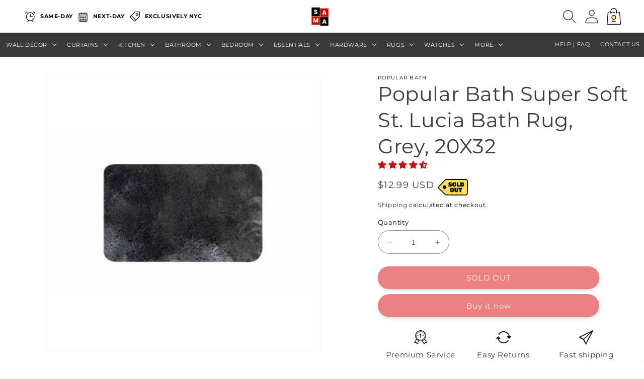

--- FILE ---
content_type: text/html; charset=utf-8
request_url: https://sama.nyc/products/st-lucia-single-rug-20x32-charcoal
body_size: 75412
content:
<!doctype html>
<html class="no-js" lang="en">
  <head>
	<meta charset="utf-8">
    <meta http-equiv="X-UA-Compatible" content="IE=edge">
    <meta name="viewport" content="width=device-width,initial-scale=1">
    <meta name="theme-color" content="">
    <link rel="canonical" href="https://sama.nyc/products/st-lucia-single-rug-20x32-charcoal">
    <link rel="preconnect" href="https://cdn.shopify.com" crossorigin><link rel="icon" type="image/png" href="//sama.nyc/cdn/shop/files/Sama_logo_Favicon.png?crop=center&height=32&v=1691042529&width=32"><link rel="preconnect" href="https://fonts.shopifycdn.com" crossorigin><title>
      Popular Bath Super Soft St. Lucia Bath Rug, Grey, 20X32
 &ndash; Sama Department Store</title>

    
      <meta name="description" content="About This Item Category Details Description Affordable and elegant update to bathroom decor with unique St Lucia design and bordered teardrop microfiber rug. Adds stylish and vibrant touch. Material Microfiber Features Fun and Fluffy Microfiber Design for a safe bathroom experience. Update Update decor with Popular Ba">
    

    

<meta property="og:site_name" content="Sama Department Store">
<meta property="og:url" content="https://sama.nyc/products/st-lucia-single-rug-20x32-charcoal">
<meta property="og:title" content="Popular Bath Super Soft St. Lucia Bath Rug, Grey, 20X32">
<meta property="og:type" content="product">
<meta property="og:description" content="About This Item Category Details Description Affordable and elegant update to bathroom decor with unique St Lucia design and bordered teardrop microfiber rug. Adds stylish and vibrant touch. Material Microfiber Features Fun and Fluffy Microfiber Design for a safe bathroom experience. Update Update decor with Popular Ba"><meta property="og:image" content="http://sama.nyc/cdn/shop/files/7720270463139-1.jpg?v=1705773010">
  <meta property="og:image:secure_url" content="https://sama.nyc/cdn/shop/files/7720270463139-1.jpg?v=1705773010">
  <meta property="og:image:width" content="1080">
  <meta property="og:image:height" content="1080"><meta property="og:price:amount" content="12.99">
  <meta property="og:price:currency" content="USD"><meta name="twitter:site" content="@sama_department"><meta name="twitter:card" content="summary_large_image">
<meta name="twitter:title" content="Popular Bath Super Soft St. Lucia Bath Rug, Grey, 20X32">
<meta name="twitter:description" content="About This Item Category Details Description Affordable and elegant update to bathroom decor with unique St Lucia design and bordered teardrop microfiber rug. Adds stylish and vibrant touch. Material Microfiber Features Fun and Fluffy Microfiber Design for a safe bathroom experience. Update Update decor with Popular Ba">

    <script src="//sama.nyc/cdn/shop/t/115/assets/jquerymin.js?v=115860211936397945481706581605" ></script>
    <script src="//sama.nyc/cdn/shop/t/115/assets/constants.js?v=165488195745554878101706581581" defer="defer"></script>
    <script src="//sama.nyc/cdn/shop/t/115/assets/pubsub.js?v=2921868252632587581706581623" defer="defer"></script>
   <script src="//sama.nyc/cdn/shop/t/115/assets/slick.min.js?v=71779134894361685811706581637" ></script>
    <script src="//sama.nyc/cdn/shop/t/115/assets/global.js?v=25461318550425687851706581593" defer="defer"></script>
    
    <style>
  .slick-slider{position:relative;display:block;box-sizing:border-box;-webkit-user-select:none;-moz-user-select:none;-ms-user-select:none;user-select:none;-webkit-touch-callout:none;-khtml-user-select:none;-ms-touch-action:pan-y;touch-action:pan-y;-webkit-tap-highlight-color:transparent}.slick-list{position:relative;display:block;overflow:hidden;margin:0;padding:0}.slick-list:focus{outline:0}.slick-list.dragging{cursor:pointer;cursor:hand}.slick-slider .slick-list,.slick-slider .slick-track{-webkit-transform:translate3d(0,0,0);-moz-transform:translate3d(0,0,0);-ms-transform:translate3d(0,0,0);-o-transform:translate3d(0,0,0);transform:translate3d(0,0,0)}.slick-track{position:relative;top:0;left:0;display:block;margin-left:auto;margin-right:auto}.slick-track:after,.slick-track:before{display:table;content:''}.slick-track:after{clear:both}.slick-loading .slick-track{visibility:hidden}.slick-slide{display:none;float:left;height:100%;min-height:1px}[dir=rtl] .slick-slide{float:right}.slick-slide img{display:block}.slick-slide.slick-loading img{display:none}.slick-slide.dragging img{pointer-events:none}.slick-initialized .slick-slide{display:block}.slick-loading .slick-slide{visibility:hidden}.slick-vertical .slick-slide{display:block;height:auto;border:1px solid transparent}.slick-arrow.slick-hidden{display:none}
  </style>
    <script>window.performance && window.performance.mark && window.performance.mark('shopify.content_for_header.start');</script><meta name="google-site-verification" content="fiFQEbhJkz1Gao1x62k6CRD_y03ZPEsTzW3XjvqxSx8">
<meta id="shopify-digital-wallet" name="shopify-digital-wallet" content="/59405107363/digital_wallets/dialog">
<meta name="shopify-checkout-api-token" content="7816581fc1da32390e6001d013b3b651">
<meta id="in-context-paypal-metadata" data-shop-id="59405107363" data-venmo-supported="false" data-environment="production" data-locale="en_US" data-paypal-v4="true" data-currency="USD">
<link rel="alternate" type="application/json+oembed" href="https://sama.nyc/products/st-lucia-single-rug-20x32-charcoal.oembed">
<script async="async" src="/checkouts/internal/preloads.js?locale=en-US"></script>
<link rel="preconnect" href="https://shop.app" crossorigin="anonymous">
<script async="async" src="https://shop.app/checkouts/internal/preloads.js?locale=en-US&shop_id=59405107363" crossorigin="anonymous"></script>
<script id="apple-pay-shop-capabilities" type="application/json">{"shopId":59405107363,"countryCode":"US","currencyCode":"USD","merchantCapabilities":["supports3DS"],"merchantId":"gid:\/\/shopify\/Shop\/59405107363","merchantName":"Sama Department Store","requiredBillingContactFields":["postalAddress","email"],"requiredShippingContactFields":["postalAddress","email"],"shippingType":"shipping","supportedNetworks":["visa","masterCard","amex","discover","elo","jcb"],"total":{"type":"pending","label":"Sama Department Store","amount":"1.00"},"shopifyPaymentsEnabled":true,"supportsSubscriptions":true}</script>
<script id="shopify-features" type="application/json">{"accessToken":"7816581fc1da32390e6001d013b3b651","betas":["rich-media-storefront-analytics"],"domain":"sama.nyc","predictiveSearch":true,"shopId":59405107363,"locale":"en"}</script>
<script>var Shopify = Shopify || {};
Shopify.shop = "sama-department-store.myshopify.com";
Shopify.locale = "en";
Shopify.currency = {"active":"USD","rate":"1.0"};
Shopify.country = "US";
Shopify.theme = {"name":"Sama FINAL-collection name","id":135692353699,"schema_name":"Dawn","schema_version":"7.0.0","theme_store_id":null,"role":"main"};
Shopify.theme.handle = "null";
Shopify.theme.style = {"id":null,"handle":null};
Shopify.cdnHost = "sama.nyc/cdn";
Shopify.routes = Shopify.routes || {};
Shopify.routes.root = "/";</script>
<script type="module">!function(o){(o.Shopify=o.Shopify||{}).modules=!0}(window);</script>
<script>!function(o){function n(){var o=[];function n(){o.push(Array.prototype.slice.apply(arguments))}return n.q=o,n}var t=o.Shopify=o.Shopify||{};t.loadFeatures=n(),t.autoloadFeatures=n()}(window);</script>
<script>
  window.ShopifyPay = window.ShopifyPay || {};
  window.ShopifyPay.apiHost = "shop.app\/pay";
  window.ShopifyPay.redirectState = null;
</script>
<script id="shop-js-analytics" type="application/json">{"pageType":"product"}</script>
<script defer="defer" async type="module" src="//sama.nyc/cdn/shopifycloud/shop-js/modules/v2/client.init-shop-cart-sync_C5BV16lS.en.esm.js"></script>
<script defer="defer" async type="module" src="//sama.nyc/cdn/shopifycloud/shop-js/modules/v2/chunk.common_CygWptCX.esm.js"></script>
<script type="module">
  await import("//sama.nyc/cdn/shopifycloud/shop-js/modules/v2/client.init-shop-cart-sync_C5BV16lS.en.esm.js");
await import("//sama.nyc/cdn/shopifycloud/shop-js/modules/v2/chunk.common_CygWptCX.esm.js");

  window.Shopify.SignInWithShop?.initShopCartSync?.({"fedCMEnabled":true,"windoidEnabled":true});

</script>
<script defer="defer" async type="module" src="//sama.nyc/cdn/shopifycloud/shop-js/modules/v2/client.payment-terms_CZxnsJam.en.esm.js"></script>
<script defer="defer" async type="module" src="//sama.nyc/cdn/shopifycloud/shop-js/modules/v2/chunk.common_CygWptCX.esm.js"></script>
<script defer="defer" async type="module" src="//sama.nyc/cdn/shopifycloud/shop-js/modules/v2/chunk.modal_D71HUcav.esm.js"></script>
<script type="module">
  await import("//sama.nyc/cdn/shopifycloud/shop-js/modules/v2/client.payment-terms_CZxnsJam.en.esm.js");
await import("//sama.nyc/cdn/shopifycloud/shop-js/modules/v2/chunk.common_CygWptCX.esm.js");
await import("//sama.nyc/cdn/shopifycloud/shop-js/modules/v2/chunk.modal_D71HUcav.esm.js");

  
</script>
<script>
  window.Shopify = window.Shopify || {};
  if (!window.Shopify.featureAssets) window.Shopify.featureAssets = {};
  window.Shopify.featureAssets['shop-js'] = {"shop-cart-sync":["modules/v2/client.shop-cart-sync_ZFArdW7E.en.esm.js","modules/v2/chunk.common_CygWptCX.esm.js"],"init-fed-cm":["modules/v2/client.init-fed-cm_CmiC4vf6.en.esm.js","modules/v2/chunk.common_CygWptCX.esm.js"],"shop-button":["modules/v2/client.shop-button_tlx5R9nI.en.esm.js","modules/v2/chunk.common_CygWptCX.esm.js"],"shop-cash-offers":["modules/v2/client.shop-cash-offers_DOA2yAJr.en.esm.js","modules/v2/chunk.common_CygWptCX.esm.js","modules/v2/chunk.modal_D71HUcav.esm.js"],"init-windoid":["modules/v2/client.init-windoid_sURxWdc1.en.esm.js","modules/v2/chunk.common_CygWptCX.esm.js"],"shop-toast-manager":["modules/v2/client.shop-toast-manager_ClPi3nE9.en.esm.js","modules/v2/chunk.common_CygWptCX.esm.js"],"init-shop-email-lookup-coordinator":["modules/v2/client.init-shop-email-lookup-coordinator_B8hsDcYM.en.esm.js","modules/v2/chunk.common_CygWptCX.esm.js"],"init-shop-cart-sync":["modules/v2/client.init-shop-cart-sync_C5BV16lS.en.esm.js","modules/v2/chunk.common_CygWptCX.esm.js"],"avatar":["modules/v2/client.avatar_BTnouDA3.en.esm.js"],"pay-button":["modules/v2/client.pay-button_FdsNuTd3.en.esm.js","modules/v2/chunk.common_CygWptCX.esm.js"],"init-customer-accounts":["modules/v2/client.init-customer-accounts_DxDtT_ad.en.esm.js","modules/v2/client.shop-login-button_C5VAVYt1.en.esm.js","modules/v2/chunk.common_CygWptCX.esm.js","modules/v2/chunk.modal_D71HUcav.esm.js"],"init-shop-for-new-customer-accounts":["modules/v2/client.init-shop-for-new-customer-accounts_ChsxoAhi.en.esm.js","modules/v2/client.shop-login-button_C5VAVYt1.en.esm.js","modules/v2/chunk.common_CygWptCX.esm.js","modules/v2/chunk.modal_D71HUcav.esm.js"],"shop-login-button":["modules/v2/client.shop-login-button_C5VAVYt1.en.esm.js","modules/v2/chunk.common_CygWptCX.esm.js","modules/v2/chunk.modal_D71HUcav.esm.js"],"init-customer-accounts-sign-up":["modules/v2/client.init-customer-accounts-sign-up_CPSyQ0Tj.en.esm.js","modules/v2/client.shop-login-button_C5VAVYt1.en.esm.js","modules/v2/chunk.common_CygWptCX.esm.js","modules/v2/chunk.modal_D71HUcav.esm.js"],"shop-follow-button":["modules/v2/client.shop-follow-button_Cva4Ekp9.en.esm.js","modules/v2/chunk.common_CygWptCX.esm.js","modules/v2/chunk.modal_D71HUcav.esm.js"],"checkout-modal":["modules/v2/client.checkout-modal_BPM8l0SH.en.esm.js","modules/v2/chunk.common_CygWptCX.esm.js","modules/v2/chunk.modal_D71HUcav.esm.js"],"lead-capture":["modules/v2/client.lead-capture_Bi8yE_yS.en.esm.js","modules/v2/chunk.common_CygWptCX.esm.js","modules/v2/chunk.modal_D71HUcav.esm.js"],"shop-login":["modules/v2/client.shop-login_D6lNrXab.en.esm.js","modules/v2/chunk.common_CygWptCX.esm.js","modules/v2/chunk.modal_D71HUcav.esm.js"],"payment-terms":["modules/v2/client.payment-terms_CZxnsJam.en.esm.js","modules/v2/chunk.common_CygWptCX.esm.js","modules/v2/chunk.modal_D71HUcav.esm.js"]};
</script>
<script>(function() {
  var isLoaded = false;
  function asyncLoad() {
    if (isLoaded) return;
    isLoaded = true;
    var urls = ["https:\/\/cdn.shopify.com\/s\/files\/1\/0594\/0510\/7363\/t\/89\/assets\/globo.filter.init.js?shop=sama-department-store.myshopify.com"];
    for (var i = 0; i < urls.length; i++) {
      var s = document.createElement('script');
      s.type = 'text/javascript';
      s.async = true;
      s.src = urls[i];
      var x = document.getElementsByTagName('script')[0];
      x.parentNode.insertBefore(s, x);
    }
  };
  if(window.attachEvent) {
    window.attachEvent('onload', asyncLoad);
  } else {
    window.addEventListener('load', asyncLoad, false);
  }
})();</script>
<script id="__st">var __st={"a":59405107363,"offset":-14400,"reqid":"6629295e-27b4-42bf-8ec3-9367cef86d14-1768670683","pageurl":"sama.nyc\/products\/st-lucia-single-rug-20x32-charcoal","u":"a454288882b6","p":"product","rtyp":"product","rid":7720270463139};</script>
<script>window.ShopifyPaypalV4VisibilityTracking = true;</script>
<script id="captcha-bootstrap">!function(){'use strict';const t='contact',e='account',n='new_comment',o=[[t,t],['blogs',n],['comments',n],[t,'customer']],c=[[e,'customer_login'],[e,'guest_login'],[e,'recover_customer_password'],[e,'create_customer']],r=t=>t.map((([t,e])=>`form[action*='/${t}']:not([data-nocaptcha='true']) input[name='form_type'][value='${e}']`)).join(','),a=t=>()=>t?[...document.querySelectorAll(t)].map((t=>t.form)):[];function s(){const t=[...o],e=r(t);return a(e)}const i='password',u='form_key',d=['recaptcha-v3-token','g-recaptcha-response','h-captcha-response',i],f=()=>{try{return window.sessionStorage}catch{return}},m='__shopify_v',_=t=>t.elements[u];function p(t,e,n=!1){try{const o=window.sessionStorage,c=JSON.parse(o.getItem(e)),{data:r}=function(t){const{data:e,action:n}=t;return t[m]||n?{data:e,action:n}:{data:t,action:n}}(c);for(const[e,n]of Object.entries(r))t.elements[e]&&(t.elements[e].value=n);n&&o.removeItem(e)}catch(o){console.error('form repopulation failed',{error:o})}}const l='form_type',E='cptcha';function T(t){t.dataset[E]=!0}const w=window,h=w.document,L='Shopify',v='ce_forms',y='captcha';let A=!1;((t,e)=>{const n=(g='f06e6c50-85a8-45c8-87d0-21a2b65856fe',I='https://cdn.shopify.com/shopifycloud/storefront-forms-hcaptcha/ce_storefront_forms_captcha_hcaptcha.v1.5.2.iife.js',D={infoText:'Protected by hCaptcha',privacyText:'Privacy',termsText:'Terms'},(t,e,n)=>{const o=w[L][v],c=o.bindForm;if(c)return c(t,g,e,D).then(n);var r;o.q.push([[t,g,e,D],n]),r=I,A||(h.body.append(Object.assign(h.createElement('script'),{id:'captcha-provider',async:!0,src:r})),A=!0)});var g,I,D;w[L]=w[L]||{},w[L][v]=w[L][v]||{},w[L][v].q=[],w[L][y]=w[L][y]||{},w[L][y].protect=function(t,e){n(t,void 0,e),T(t)},Object.freeze(w[L][y]),function(t,e,n,w,h,L){const[v,y,A,g]=function(t,e,n){const i=e?o:[],u=t?c:[],d=[...i,...u],f=r(d),m=r(i),_=r(d.filter((([t,e])=>n.includes(e))));return[a(f),a(m),a(_),s()]}(w,h,L),I=t=>{const e=t.target;return e instanceof HTMLFormElement?e:e&&e.form},D=t=>v().includes(t);t.addEventListener('submit',(t=>{const e=I(t);if(!e)return;const n=D(e)&&!e.dataset.hcaptchaBound&&!e.dataset.recaptchaBound,o=_(e),c=g().includes(e)&&(!o||!o.value);(n||c)&&t.preventDefault(),c&&!n&&(function(t){try{if(!f())return;!function(t){const e=f();if(!e)return;const n=_(t);if(!n)return;const o=n.value;o&&e.removeItem(o)}(t);const e=Array.from(Array(32),(()=>Math.random().toString(36)[2])).join('');!function(t,e){_(t)||t.append(Object.assign(document.createElement('input'),{type:'hidden',name:u})),t.elements[u].value=e}(t,e),function(t,e){const n=f();if(!n)return;const o=[...t.querySelectorAll(`input[type='${i}']`)].map((({name:t})=>t)),c=[...d,...o],r={};for(const[a,s]of new FormData(t).entries())c.includes(a)||(r[a]=s);n.setItem(e,JSON.stringify({[m]:1,action:t.action,data:r}))}(t,e)}catch(e){console.error('failed to persist form',e)}}(e),e.submit())}));const S=(t,e)=>{t&&!t.dataset[E]&&(n(t,e.some((e=>e===t))),T(t))};for(const o of['focusin','change'])t.addEventListener(o,(t=>{const e=I(t);D(e)&&S(e,y())}));const B=e.get('form_key'),M=e.get(l),P=B&&M;t.addEventListener('DOMContentLoaded',(()=>{const t=y();if(P)for(const e of t)e.elements[l].value===M&&p(e,B);[...new Set([...A(),...v().filter((t=>'true'===t.dataset.shopifyCaptcha))])].forEach((e=>S(e,t)))}))}(h,new URLSearchParams(w.location.search),n,t,e,['guest_login'])})(!0,!0)}();</script>
<script integrity="sha256-4kQ18oKyAcykRKYeNunJcIwy7WH5gtpwJnB7kiuLZ1E=" data-source-attribution="shopify.loadfeatures" defer="defer" src="//sama.nyc/cdn/shopifycloud/storefront/assets/storefront/load_feature-a0a9edcb.js" crossorigin="anonymous"></script>
<script crossorigin="anonymous" defer="defer" src="//sama.nyc/cdn/shopifycloud/storefront/assets/shopify_pay/storefront-65b4c6d7.js?v=20250812"></script>
<script data-source-attribution="shopify.dynamic_checkout.dynamic.init">var Shopify=Shopify||{};Shopify.PaymentButton=Shopify.PaymentButton||{isStorefrontPortableWallets:!0,init:function(){window.Shopify.PaymentButton.init=function(){};var t=document.createElement("script");t.src="https://sama.nyc/cdn/shopifycloud/portable-wallets/latest/portable-wallets.en.js",t.type="module",document.head.appendChild(t)}};
</script>
<script data-source-attribution="shopify.dynamic_checkout.buyer_consent">
  function portableWalletsHideBuyerConsent(e){var t=document.getElementById("shopify-buyer-consent"),n=document.getElementById("shopify-subscription-policy-button");t&&n&&(t.classList.add("hidden"),t.setAttribute("aria-hidden","true"),n.removeEventListener("click",e))}function portableWalletsShowBuyerConsent(e){var t=document.getElementById("shopify-buyer-consent"),n=document.getElementById("shopify-subscription-policy-button");t&&n&&(t.classList.remove("hidden"),t.removeAttribute("aria-hidden"),n.addEventListener("click",e))}window.Shopify?.PaymentButton&&(window.Shopify.PaymentButton.hideBuyerConsent=portableWalletsHideBuyerConsent,window.Shopify.PaymentButton.showBuyerConsent=portableWalletsShowBuyerConsent);
</script>
<script>
  function portableWalletsCleanup(e){e&&e.src&&console.error("Failed to load portable wallets script "+e.src);var t=document.querySelectorAll("shopify-accelerated-checkout .shopify-payment-button__skeleton, shopify-accelerated-checkout-cart .wallet-cart-button__skeleton"),e=document.getElementById("shopify-buyer-consent");for(let e=0;e<t.length;e++)t[e].remove();e&&e.remove()}function portableWalletsNotLoadedAsModule(e){e instanceof ErrorEvent&&"string"==typeof e.message&&e.message.includes("import.meta")&&"string"==typeof e.filename&&e.filename.includes("portable-wallets")&&(window.removeEventListener("error",portableWalletsNotLoadedAsModule),window.Shopify.PaymentButton.failedToLoad=e,"loading"===document.readyState?document.addEventListener("DOMContentLoaded",window.Shopify.PaymentButton.init):window.Shopify.PaymentButton.init())}window.addEventListener("error",portableWalletsNotLoadedAsModule);
</script>

<script type="module" src="https://sama.nyc/cdn/shopifycloud/portable-wallets/latest/portable-wallets.en.js" onError="portableWalletsCleanup(this)" crossorigin="anonymous"></script>
<script nomodule>
  document.addEventListener("DOMContentLoaded", portableWalletsCleanup);
</script>

<link id="shopify-accelerated-checkout-styles" rel="stylesheet" media="screen" href="https://sama.nyc/cdn/shopifycloud/portable-wallets/latest/accelerated-checkout-backwards-compat.css" crossorigin="anonymous">
<style id="shopify-accelerated-checkout-cart">
        #shopify-buyer-consent {
  margin-top: 1em;
  display: inline-block;
  width: 100%;
}

#shopify-buyer-consent.hidden {
  display: none;
}

#shopify-subscription-policy-button {
  background: none;
  border: none;
  padding: 0;
  text-decoration: underline;
  font-size: inherit;
  cursor: pointer;
}

#shopify-subscription-policy-button::before {
  box-shadow: none;
}

      </style>
<script id="sections-script" data-sections="header,footer" defer="defer" src="//sama.nyc/cdn/shop/t/115/compiled_assets/scripts.js?v=9450"></script>
<script>window.performance && window.performance.mark && window.performance.mark('shopify.content_for_header.end');</script>


    <style data-shopify>
      @font-face {
  font-family: Montserrat;
  font-weight: 400;
  font-style: normal;
  font-display: swap;
  src: url("//sama.nyc/cdn/fonts/montserrat/montserrat_n4.81949fa0ac9fd2021e16436151e8eaa539321637.woff2") format("woff2"),
       url("//sama.nyc/cdn/fonts/montserrat/montserrat_n4.a6c632ca7b62da89c3594789ba828388aac693fe.woff") format("woff");
}

      @font-face {
  font-family: Montserrat;
  font-weight: 700;
  font-style: normal;
  font-display: swap;
  src: url("//sama.nyc/cdn/fonts/montserrat/montserrat_n7.3c434e22befd5c18a6b4afadb1e3d77c128c7939.woff2") format("woff2"),
       url("//sama.nyc/cdn/fonts/montserrat/montserrat_n7.5d9fa6e2cae713c8fb539a9876489d86207fe957.woff") format("woff");
}

      @font-face {
  font-family: Montserrat;
  font-weight: 400;
  font-style: italic;
  font-display: swap;
  src: url("//sama.nyc/cdn/fonts/montserrat/montserrat_i4.5a4ea298b4789e064f62a29aafc18d41f09ae59b.woff2") format("woff2"),
       url("//sama.nyc/cdn/fonts/montserrat/montserrat_i4.072b5869c5e0ed5b9d2021e4c2af132e16681ad2.woff") format("woff");
}

      @font-face {
  font-family: Montserrat;
  font-weight: 700;
  font-style: italic;
  font-display: swap;
  src: url("//sama.nyc/cdn/fonts/montserrat/montserrat_i7.a0d4a463df4f146567d871890ffb3c80408e7732.woff2") format("woff2"),
       url("//sama.nyc/cdn/fonts/montserrat/montserrat_i7.f6ec9f2a0681acc6f8152c40921d2a4d2e1a2c78.woff") format("woff");
}

      @font-face {
  font-family: Montserrat;
  font-weight: 400;
  font-style: normal;
  font-display: swap;
  src: url("//sama.nyc/cdn/fonts/montserrat/montserrat_n4.81949fa0ac9fd2021e16436151e8eaa539321637.woff2") format("woff2"),
       url("//sama.nyc/cdn/fonts/montserrat/montserrat_n4.a6c632ca7b62da89c3594789ba828388aac693fe.woff") format("woff");
}


      :root {
       
        --font-body-family: Montserrat, sans-serif;
        --font-body-style: normal;
        --font-body-weight: 400;
        --font-body-weight-bold: 700;

        --font-heading-family: Montserrat, sans-serif;
        --font-heading-style: normal;
        --font-heading-weight: 400;

        --font-body-scale: 1.0;
        --font-heading-scale: 1.0;

        --color-base-text: 58, 58, 58;
        --color-shadow: 58, 58, 58;
        --color-base-background-1: 255, 255, 255;
        --color-base-background-2: 243, 243, 243;
        --color-base-solid-button-labels: 255, 255, 255;
        --color-base-outline-button-labels: 32, 34, 2;
        --color-base-accent-1: 214, 0, 0;
        --color-base-accent-2: 214, 0, 0;
        --payment-terms-background-color: #ffffff;

        --gradient-base-background-1: #ffffff;
        --gradient-base-background-2: #f3f3f3;
        --gradient-base-accent-1: #d60000;
        --gradient-base-accent-2: #d60000;

        --media-padding: px;
        --media-border-opacity: 0.05;
        --media-border-width: 1px;
        --media-radius: 0px;
        --media-shadow-opacity: 0.0;
        --media-shadow-horizontal-offset: 0px;
        --media-shadow-vertical-offset: 4px;
        --media-shadow-blur-radius: 5px;
        --media-shadow-visible: 0;

        --page-width: 120rem;
        --page-width-margin: 0rem;

        --product-card-image-padding: 0.0rem;
        --product-card-corner-radius: 1.0rem;
        --product-card-text-alignment: left;
        --product-card-border-width: 0.0rem;
        --product-card-border-opacity: 0.1;
        --product-card-shadow-opacity: 0.0;
        --product-card-shadow-visible: 0;
        --product-card-shadow-horizontal-offset: 0.0rem;
        --product-card-shadow-vertical-offset: 0.4rem;
        --product-card-shadow-blur-radius: 0.5rem;

        --collection-card-image-padding: 0.0rem;
        --collection-card-corner-radius: 1.0rem;
        --collection-card-text-alignment: left;
        --collection-card-border-width: 0.0rem;
        --collection-card-border-opacity: 0.1;
        --collection-card-shadow-opacity: 0.0;
        --collection-card-shadow-visible: 0;
        --collection-card-shadow-horizontal-offset: 0.0rem;
        --collection-card-shadow-vertical-offset: 0.4rem;
        --collection-card-shadow-blur-radius: 0.5rem;

        --blog-card-image-padding: 0.0rem;
        --blog-card-corner-radius: 1.0rem;
        --blog-card-text-alignment: left;
        --blog-card-border-width: 0.0rem;
        --blog-card-border-opacity: 0.1;
        --blog-card-shadow-opacity: 0.0;
        --blog-card-shadow-visible: 0;
        --blog-card-shadow-horizontal-offset: 0.0rem;
        --blog-card-shadow-vertical-offset: 0.4rem;
        --blog-card-shadow-blur-radius: 0.5rem;

        --badge-corner-radius: 4.0rem;

        --popup-border-width: 1px;
        --popup-border-opacity: 0.1;
        --popup-corner-radius: 0px;
        --popup-shadow-opacity: 0.0;
        --popup-shadow-horizontal-offset: 0px;
        --popup-shadow-vertical-offset: 4px;
        --popup-shadow-blur-radius: 5px;

        --drawer-border-width: 1px;
        --drawer-border-opacity: 0.1;
        --drawer-shadow-opacity: 0.0;
        --drawer-shadow-horizontal-offset: 0px;
        --drawer-shadow-vertical-offset: 4px;
        --drawer-shadow-blur-radius: 5px;

        --spacing-sections-desktop: 0px;
        --spacing-sections-mobile: 0px;

        --grid-desktop-vertical-spacing: 8px;
        --grid-desktop-horizontal-spacing: 8px;
        --grid-mobile-vertical-spacing: 4px;
        --grid-mobile-horizontal-spacing: 4px;

        --text-boxes-border-opacity: 0.1;
        --text-boxes-border-width: 1px;
        --text-boxes-radius: 0px;
        --text-boxes-shadow-opacity: 0.0;
        --text-boxes-shadow-visible: 0;
        --text-boxes-shadow-horizontal-offset: 0px;
        --text-boxes-shadow-vertical-offset: 4px;
        --text-boxes-shadow-blur-radius: 5px;

        --buttons-radius: 30px;
        --buttons-radius-outset: 30px;
        --buttons-border-width: 0px;
        --buttons-border-opacity: 1.0;
        --buttons-shadow-opacity: 0.25;
        --buttons-shadow-visible: 1;
        --buttons-shadow-horizontal-offset: 0px;
        --buttons-shadow-vertical-offset: 4px;
        --buttons-shadow-blur-radius: 5px;
        --buttons-border-offset: 0.3px;

        --inputs-radius: 30px;
        --inputs-border-width: 1px;
        --inputs-border-opacity: 0.55;
        --inputs-shadow-opacity: 0.0;
        --inputs-shadow-horizontal-offset: 0px;
        --inputs-margin-offset: 0px;
        --inputs-shadow-vertical-offset: 4px;
        --inputs-shadow-blur-radius: 5px;
        --inputs-radius-outset: 31px;

        --variant-pills-radius: 40px;
        --variant-pills-border-width: 1px;
        --variant-pills-border-opacity: 0.55;
        --variant-pills-shadow-opacity: 0.0;
        --variant-pills-shadow-horizontal-offset: 0px;
        --variant-pills-shadow-vertical-offset: 4px;
        --variant-pills-shadow-blur-radius: 5px;
      }

      *,
      *::before,
      *::after {
        box-sizing: inherit;
      }

      html {
        box-sizing: border-box;
        font-size: calc(var(--font-body-scale) * 62.5%);
        height: 100%;
      }

      body {
        display: grid;
        grid-template-rows: auto auto 1fr auto;
        grid-template-columns: 100%;
        min-height: 100%;
        margin: 0;
        font-size: 1.5rem;
        letter-spacing: 0.06rem;
        line-height: calc(1 + 0.8 / var(--font-body-scale));
        font-family: var(--font-body-family);
        font-style: var(--font-body-style);
        font-weight: var(--font-body-weight);
      }

      @media screen and (min-width: 750px) {
        body {
          font-size: 1.6rem;
        }
      }
    </style>

    <link href="//sama.nyc/cdn/shop/t/115/assets/base.css?v=148235706455013101371706581557" rel="stylesheet" type="text/css" media="all" />
    <link href="//sama.nyc/cdn/shop/t/115/assets/custom.css?v=25578152856658443601706678029" rel="stylesheet" type="text/css" media="all" />
<link rel="preload" as="font" href="//sama.nyc/cdn/fonts/montserrat/montserrat_n4.81949fa0ac9fd2021e16436151e8eaa539321637.woff2" type="font/woff2" crossorigin><link rel="preload" as="font" href="//sama.nyc/cdn/fonts/montserrat/montserrat_n4.81949fa0ac9fd2021e16436151e8eaa539321637.woff2" type="font/woff2" crossorigin><link rel="stylesheet" href="//sama.nyc/cdn/shop/t/115/assets/component-predictive-search.css?v=85913294783299393391706581576" media="print" onload="this.media='all'"><script>document.documentElement.className = document.documentElement.className.replace('no-js', 'js');
    if (Shopify.designMode) {
      document.documentElement.classList.add('shopify-design-mode');
    }
    </script>

  
<!-- Start of Judge.me Core -->
<link rel="dns-prefetch" href="https://cdn.judge.me/">
<script data-cfasync='false' class='jdgm-settings-script'>window.jdgmSettings={"pagination":5,"disable_web_reviews":true,"badge_no_review_text":"No reviews","badge_n_reviews_text":"{{ n }} review/reviews","badge_star_color":"#d60000","hide_badge_preview_if_no_reviews":false,"badge_hide_text":true,"enforce_center_preview_badge":false,"widget_title":"Customer Reviews","widget_open_form_text":"Write a review","widget_close_form_text":"Cancel review","widget_refresh_page_text":"Refresh page","widget_summary_text":"Based on {{ number_of_reviews }} review/reviews","widget_no_review_text":"Be the first to write a review","widget_name_field_text":"Display name","widget_verified_name_field_text":"Verified Name (public)","widget_name_placeholder_text":"Display name","widget_required_field_error_text":"This field is required.","widget_email_field_text":"Email address","widget_verified_email_field_text":"Verified Email (private, can not be edited)","widget_email_placeholder_text":"Your email address","widget_email_field_error_text":"Please enter a valid email address.","widget_rating_field_text":"Rating","widget_review_title_field_text":"Review Title","widget_review_title_placeholder_text":"Give your review a title","widget_review_body_field_text":"Review content","widget_review_body_placeholder_text":"Start writing here...","widget_pictures_field_text":"Picture/Video (optional)","widget_submit_review_text":"Submit Review","widget_submit_verified_review_text":"Submit Verified Review","widget_submit_success_msg_with_auto_publish":"Thank you! Please refresh the page in a few moments to see your review. You can remove or edit your review by logging into \u003ca href='https://judge.me/login' target='_blank' rel='nofollow noopener'\u003eJudge.me\u003c/a\u003e","widget_submit_success_msg_no_auto_publish":"Thank you! Your review will be published as soon as it is approved by the shop admin. You can remove or edit your review by logging into \u003ca href='https://judge.me/login' target='_blank' rel='nofollow noopener'\u003eJudge.me\u003c/a\u003e","widget_show_default_reviews_out_of_total_text":"Showing {{ n_reviews_shown }} out of {{ n_reviews }} reviews.","widget_show_all_link_text":"Show all","widget_show_less_link_text":"Show less","widget_author_said_text":"{{ reviewer_name }} said:","widget_days_text":"{{ n }} days ago","widget_weeks_text":"{{ n }} week/weeks ago","widget_months_text":"{{ n }} month/months ago","widget_years_text":"{{ n }} year/years ago","widget_yesterday_text":"Yesterday","widget_today_text":"Today","widget_replied_text":" {{ shop_name }} replied:","widget_read_more_text":"Read more","widget_reviewer_name_as_initial":"","widget_rating_filter_color":"","widget_rating_filter_see_all_text":"See all reviews","widget_sorting_most_recent_text":"Most Recent","widget_sorting_highest_rating_text":"Highest Rating","widget_sorting_lowest_rating_text":"Lowest Rating","widget_sorting_with_pictures_text":"Only Pictures","widget_sorting_most_helpful_text":"Most Helpful","widget_open_question_form_text":"Ask a question","widget_reviews_subtab_text":"Reviews","widget_questions_subtab_text":"Questions","widget_question_label_text":"Question","widget_answer_label_text":"Answer","widget_question_placeholder_text":"Write your question here","widget_submit_question_text":"Submit Question","widget_question_submit_success_text":"Thank you for your question! We will notify you once it gets answered.","widget_star_color":"#d60000","verified_badge_text":"Verified","verified_badge_bg_color":"","verified_badge_text_color":"","verified_badge_placement":"left-of-reviewer-name","widget_review_max_height":"","widget_hide_border":false,"widget_social_share":true,"widget_thumb":true,"widget_review_location_show":true,"widget_location_format":"country_iso_code","all_reviews_include_out_of_store_products":true,"all_reviews_out_of_store_text":"(out of store)","all_reviews_pagination":100,"all_reviews_product_name_prefix_text":"about","enable_review_pictures":true,"enable_question_anwser":false,"widget_theme":"carousel","review_date_format":"mm/dd/yyyy","default_sort_method":"most-recent","widget_product_reviews_subtab_text":"Product Reviews","widget_shop_reviews_subtab_text":"Shop Reviews","widget_other_products_reviews_text":"Reviews for other products","widget_store_reviews_subtab_text":"Store reviews","widget_no_store_reviews_text":"This store hasn't received any reviews yet","widget_web_restriction_product_reviews_text":"This product hasn't received any reviews yet","widget_no_items_text":"No items found","widget_show_more_text":"Show more","widget_write_a_store_review_text":"Write a Store Review","widget_other_languages_heading":"Reviews in Other Languages","widget_translate_review_text":"Translate review to {{ language }}","widget_translating_review_text":"Translating...","widget_show_original_translation_text":"Show original ({{ language }})","widget_translate_review_failed_text":"Review couldn't be translated.","widget_translate_review_retry_text":"Retry","widget_translate_review_try_again_later_text":"Try again later","show_product_url_for_grouped_product":true,"widget_sorting_pictures_first_text":"Pictures First","show_pictures_on_all_rev_page_mobile":false,"show_pictures_on_all_rev_page_desktop":false,"floating_tab_hide_mobile_install_preference":false,"floating_tab_button_name":"★ Reviews","floating_tab_title":"Let customers speak for us","floating_tab_button_color":"","floating_tab_button_background_color":"","floating_tab_url":"","floating_tab_url_enabled":false,"floating_tab_tab_style":"text","all_reviews_text_badge_text":"Customers rate us {{ shop.metafields.judgeme.all_reviews_rating | round: 1 }}/5 based on {{ shop.metafields.judgeme.all_reviews_count }} reviews.","all_reviews_text_badge_text_branded_style":"{{ shop.metafields.judgeme.all_reviews_rating | round: 1 }} out of 5 stars based on {{ shop.metafields.judgeme.all_reviews_count }} reviews","is_all_reviews_text_badge_a_link":false,"show_stars_for_all_reviews_text_badge":false,"all_reviews_text_badge_url":"","all_reviews_text_style":"text","all_reviews_text_color_style":"judgeme_brand_color","all_reviews_text_color":"#108474","all_reviews_text_show_jm_brand":true,"featured_carousel_show_header":true,"featured_carousel_title":"Let customers speak for us","testimonials_carousel_title":"Customers are saying","videos_carousel_title":"Real customer stories","cards_carousel_title":"Customers are saying","featured_carousel_count_text":"from {{ n }} reviews","featured_carousel_add_link_to_all_reviews_page":false,"featured_carousel_url":"","featured_carousel_show_images":true,"featured_carousel_autoslide_interval":5,"featured_carousel_arrows_on_the_sides":false,"featured_carousel_height":250,"featured_carousel_width":80,"featured_carousel_image_size":0,"featured_carousel_image_height":250,"featured_carousel_arrow_color":"#eeeeee","verified_count_badge_style":"vintage","verified_count_badge_orientation":"horizontal","verified_count_badge_color_style":"judgeme_brand_color","verified_count_badge_color":"#108474","is_verified_count_badge_a_link":false,"verified_count_badge_url":"","verified_count_badge_show_jm_brand":true,"widget_rating_preset_default":5,"widget_first_sub_tab":"product-reviews","widget_show_histogram":true,"widget_histogram_use_custom_color":false,"widget_pagination_use_custom_color":true,"widget_star_use_custom_color":true,"widget_verified_badge_use_custom_color":false,"widget_write_review_use_custom_color":false,"picture_reminder_submit_button":"Upload Pictures","enable_review_videos":true,"mute_video_by_default":true,"widget_sorting_videos_first_text":"Videos First","widget_review_pending_text":"Pending","featured_carousel_items_for_large_screen":3,"social_share_options_order":"Facebook,Twitter,LinkedIn,Pinterest","remove_microdata_snippet":false,"disable_json_ld":false,"enable_json_ld_products":false,"preview_badge_show_question_text":false,"preview_badge_no_question_text":"No questions","preview_badge_n_question_text":"{{ number_of_questions }} question/questions","qa_badge_show_icon":false,"qa_badge_position":"same-row","remove_judgeme_branding":true,"widget_add_search_bar":true,"widget_search_bar_placeholder":"Search","widget_sorting_verified_only_text":"Verified only","featured_carousel_theme":"default","featured_carousel_show_rating":true,"featured_carousel_show_title":true,"featured_carousel_show_body":true,"featured_carousel_show_date":false,"featured_carousel_show_reviewer":true,"featured_carousel_show_product":false,"featured_carousel_header_background_color":"#108474","featured_carousel_header_text_color":"#ffffff","featured_carousel_name_product_separator":"reviewed","featured_carousel_full_star_background":"#108474","featured_carousel_empty_star_background":"#dadada","featured_carousel_vertical_theme_background":"#f9fafb","featured_carousel_verified_badge_enable":false,"featured_carousel_verified_badge_color":"#108474","featured_carousel_border_style":"round","featured_carousel_review_line_length_limit":3,"featured_carousel_more_reviews_button_text":"Read more reviews","featured_carousel_view_product_button_text":"View product","all_reviews_page_load_reviews_on":"scroll","all_reviews_page_load_more_text":"Load More Reviews","disable_fb_tab_reviews":false,"enable_ajax_cdn_cache":false,"widget_public_name_text":"displayed publicly like","default_reviewer_name":"John Smith","default_reviewer_name_has_non_latin":true,"widget_reviewer_anonymous":"Anonymous","medals_widget_title":"Judge.me Review Medals","medals_widget_background_color":"#f9fafb","medals_widget_position":"footer_all_pages","medals_widget_border_color":"#f9fafb","medals_widget_verified_text_position":"left","medals_widget_use_monochromatic_version":false,"medals_widget_elements_color":"#108474","show_reviewer_avatar":true,"widget_invalid_yt_video_url_error_text":"Not a YouTube video URL","widget_max_length_field_error_text":"Please enter no more than {0} characters.","widget_show_country_flag":true,"widget_show_collected_via_shop_app":true,"widget_verified_by_shop_badge_style":"light","widget_verified_by_shop_text":"Verified by Shop","widget_show_photo_gallery":true,"widget_load_with_code_splitting":true,"widget_ugc_install_preference":false,"widget_ugc_title":"Made by us, Shared by you","widget_ugc_subtitle":"Tag us to see your picture featured in our page","widget_ugc_arrows_color":"#ffffff","widget_ugc_primary_button_text":"Buy Now","widget_ugc_primary_button_background_color":"#108474","widget_ugc_primary_button_text_color":"#ffffff","widget_ugc_primary_button_border_width":"0","widget_ugc_primary_button_border_style":"none","widget_ugc_primary_button_border_color":"#108474","widget_ugc_primary_button_border_radius":"25","widget_ugc_secondary_button_text":"Load More","widget_ugc_secondary_button_background_color":"#ffffff","widget_ugc_secondary_button_text_color":"#108474","widget_ugc_secondary_button_border_width":"2","widget_ugc_secondary_button_border_style":"solid","widget_ugc_secondary_button_border_color":"#108474","widget_ugc_secondary_button_border_radius":"25","widget_ugc_reviews_button_text":"View Reviews","widget_ugc_reviews_button_background_color":"#ffffff","widget_ugc_reviews_button_text_color":"#108474","widget_ugc_reviews_button_border_width":"2","widget_ugc_reviews_button_border_style":"solid","widget_ugc_reviews_button_border_color":"#108474","widget_ugc_reviews_button_border_radius":"25","widget_ugc_reviews_button_link_to":"judgeme-reviews-page","widget_ugc_show_post_date":true,"widget_ugc_max_width":"800","widget_rating_metafield_value_type":true,"widget_primary_color":"#000000","widget_enable_secondary_color":false,"widget_secondary_color":"#edf5f5","widget_summary_average_rating_text":"{{ average_rating }} out of 5","widget_media_grid_title":"Customer photos \u0026 videos","widget_media_grid_see_more_text":"See more","widget_round_style":true,"widget_show_product_medals":true,"widget_verified_by_judgeme_text":"Verified","widget_show_store_medals":true,"widget_verified_by_judgeme_text_in_store_medals":"Verified by Judge.me","widget_media_field_exceed_quantity_message":"Sorry, we can only accept {{ max_media }} for one review.","widget_media_field_exceed_limit_message":"{{ file_name }} is too large, please select a {{ media_type }} less than {{ size_limit }}MB.","widget_review_submitted_text":"Review Submitted!","widget_question_submitted_text":"Question Submitted!","widget_close_form_text_question":"Cancel","widget_write_your_answer_here_text":"Write your answer here","widget_enabled_branded_link":true,"widget_show_collected_by_judgeme":false,"widget_reviewer_name_color":"","widget_write_review_text_color":"","widget_write_review_bg_color":"","widget_collected_by_judgeme_text":"collected by Judge.me","widget_pagination_type":"load_more","widget_load_more_text":"Load More","widget_load_more_color":"#d60000","widget_full_review_text":"Full Review","widget_read_more_reviews_text":"Read More Reviews","widget_read_questions_text":"Read Questions","widget_questions_and_answers_text":"Questions \u0026 Answers","widget_verified_by_text":"Verified by","widget_verified_text":"Verified","widget_number_of_reviews_text":"{{ number_of_reviews }} reviews","widget_back_button_text":"Back","widget_next_button_text":"Next","widget_custom_forms_filter_button":"Filters","custom_forms_style":"vertical","widget_show_review_information":true,"how_reviews_are_collected":"How reviews are collected?","widget_show_review_keywords":false,"widget_gdpr_statement":"How we use your data: We'll only contact you about the review you left, and only if necessary. By submitting your review, you agree to Judge.me's \u003ca href='https://judge.me/terms' target='_blank' rel='nofollow noopener'\u003eterms\u003c/a\u003e, \u003ca href='https://judge.me/privacy' target='_blank' rel='nofollow noopener'\u003eprivacy\u003c/a\u003e and \u003ca href='https://judge.me/content-policy' target='_blank' rel='nofollow noopener'\u003econtent\u003c/a\u003e policies.","widget_multilingual_sorting_enabled":false,"widget_translate_review_content_enabled":false,"widget_translate_review_content_method":"manual","popup_widget_review_selection":"automatically_with_pictures","popup_widget_round_border_style":true,"popup_widget_show_title":true,"popup_widget_show_body":true,"popup_widget_show_reviewer":false,"popup_widget_show_product":true,"popup_widget_show_pictures":true,"popup_widget_use_review_picture":true,"popup_widget_show_on_home_page":true,"popup_widget_show_on_product_page":true,"popup_widget_show_on_collection_page":true,"popup_widget_show_on_cart_page":true,"popup_widget_position":"bottom_left","popup_widget_first_review_delay":5,"popup_widget_duration":5,"popup_widget_interval":5,"popup_widget_review_count":5,"popup_widget_hide_on_mobile":true,"review_snippet_widget_round_border_style":true,"review_snippet_widget_card_color":"#FFFFFF","review_snippet_widget_slider_arrows_background_color":"#FFFFFF","review_snippet_widget_slider_arrows_color":"#000000","review_snippet_widget_star_color":"#108474","show_product_variant":false,"all_reviews_product_variant_label_text":"Variant: ","widget_show_verified_branding":false,"widget_ai_summary_title":"Customers say","widget_ai_summary_disclaimer":"AI-powered review summary based on recent customer reviews","widget_show_ai_summary":false,"widget_show_ai_summary_bg":false,"widget_show_review_title_input":true,"redirect_reviewers_invited_via_email":"review_widget","request_store_review_after_product_review":false,"request_review_other_products_in_order":false,"review_form_color_scheme":"default","review_form_corner_style":"square","review_form_star_color":{},"review_form_text_color":"#333333","review_form_background_color":"#ffffff","review_form_field_background_color":"#fafafa","review_form_button_color":{},"review_form_button_text_color":"#ffffff","review_form_modal_overlay_color":"#000000","review_content_screen_title_text":"How would you rate this product?","review_content_introduction_text":"We would love it if you would share a bit about your experience.","store_review_form_title_text":"How would you rate this store?","store_review_form_introduction_text":"We would love it if you would share a bit about your experience.","show_review_guidance_text":true,"one_star_review_guidance_text":"Poor","five_star_review_guidance_text":"Great","customer_information_screen_title_text":"About you","customer_information_introduction_text":"Please tell us more about you.","custom_questions_screen_title_text":"Your experience in more detail","custom_questions_introduction_text":"Here are a few questions to help us understand more about your experience.","review_submitted_screen_title_text":"Thanks for your review!","review_submitted_screen_thank_you_text":"We are processing it and it will appear on the store soon.","review_submitted_screen_email_verification_text":"Please confirm your email by clicking the link we just sent you. This helps us keep reviews authentic.","review_submitted_request_store_review_text":"Would you like to share your experience of shopping with us?","review_submitted_review_other_products_text":"Would you like to review these products?","store_review_screen_title_text":"Would you like to share your experience of shopping with us?","store_review_introduction_text":"We value your feedback and use it to improve. Please share any thoughts or suggestions you have.","reviewer_media_screen_title_picture_text":"Share a picture","reviewer_media_introduction_picture_text":"Upload a photo to support your review.","reviewer_media_screen_title_video_text":"Share a video","reviewer_media_introduction_video_text":"Upload a video to support your review.","reviewer_media_screen_title_picture_or_video_text":"Share a picture or video","reviewer_media_introduction_picture_or_video_text":"Upload a photo or video to support your review.","reviewer_media_youtube_url_text":"Paste your Youtube URL here","advanced_settings_next_step_button_text":"Next","advanced_settings_close_review_button_text":"Close","modal_write_review_flow":false,"write_review_flow_required_text":"Required","write_review_flow_privacy_message_text":"We respect your privacy.","write_review_flow_anonymous_text":"Post review as anonymous","write_review_flow_visibility_text":"This won't be visible to other customers.","write_review_flow_multiple_selection_help_text":"Select as many as you like","write_review_flow_single_selection_help_text":"Select one option","write_review_flow_required_field_error_text":"This field is required","write_review_flow_invalid_email_error_text":"Please enter a valid email address","write_review_flow_max_length_error_text":"Max. {{ max_length }} characters.","write_review_flow_media_upload_text":"\u003cb\u003eClick to upload\u003c/b\u003e or drag and drop","write_review_flow_gdpr_statement":"We'll only contact you about your review if necessary. By submitting your review, you agree to our \u003ca href='https://judge.me/terms' target='_blank' rel='nofollow noopener'\u003eterms and conditions\u003c/a\u003e and \u003ca href='https://judge.me/privacy' target='_blank' rel='nofollow noopener'\u003eprivacy policy\u003c/a\u003e.","rating_only_reviews_enabled":false,"show_negative_reviews_help_screen":false,"new_review_flow_help_screen_rating_threshold":3,"negative_review_resolution_screen_title_text":"Tell us more","negative_review_resolution_text":"Your experience matters to us. If there were issues with your purchase, we're here to help. Feel free to reach out to us, we'd love the opportunity to make things right.","negative_review_resolution_button_text":"Contact us","negative_review_resolution_proceed_with_review_text":"Leave a review","negative_review_resolution_subject":"Issue with purchase from {{ shop_name }}.{{ order_name }}","preview_badge_collection_page_install_status":false,"widget_review_custom_css":"","preview_badge_custom_css":"","preview_badge_stars_count":"5-stars","featured_carousel_custom_css":"","floating_tab_custom_css":"","all_reviews_widget_custom_css":"","medals_widget_custom_css":"","verified_badge_custom_css":"","all_reviews_text_custom_css":"","transparency_badges_collected_via_store_invite":false,"transparency_badges_from_another_provider":false,"transparency_badges_collected_from_store_visitor":false,"transparency_badges_collected_by_verified_review_provider":false,"transparency_badges_earned_reward":false,"transparency_badges_collected_via_store_invite_text":"Review collected via store invitation","transparency_badges_from_another_provider_text":"Review collected from another provider","transparency_badges_collected_from_store_visitor_text":"Review collected from a store visitor","transparency_badges_written_in_google_text":"Review written in Google","transparency_badges_written_in_etsy_text":"Review written in Etsy","transparency_badges_written_in_shop_app_text":"Review written in Shop App","transparency_badges_earned_reward_text":"Review earned a reward for future purchase","product_review_widget_per_page":10,"widget_store_review_label_text":"Review about the store","checkout_comment_extension_title_on_product_page":"Customer Comments","checkout_comment_extension_num_latest_comment_show":5,"checkout_comment_extension_format":"name_and_timestamp","checkout_comment_customer_name":"last_initial","checkout_comment_comment_notification":true,"preview_badge_collection_page_install_preference":true,"preview_badge_home_page_install_preference":true,"preview_badge_product_page_install_preference":true,"review_widget_install_preference":"Ideally, remove the widget, and custom code for me, if description is empty, reviews tab will be active in product page. example:  https://otusk.com/products/still-life-29-x-4\r\n\r\ndescription tap is always default, if description of product is empty, reviews tab is default.\r\n\r\nplease, and thank you.","review_carousel_install_preference":false,"floating_reviews_tab_install_preference":"none","verified_reviews_count_badge_install_preference":false,"all_reviews_text_install_preference":false,"review_widget_best_location":true,"judgeme_medals_install_preference":false,"review_widget_revamp_enabled":false,"review_widget_qna_enabled":false,"review_widget_header_theme":"minimal","review_widget_widget_title_enabled":true,"review_widget_header_text_size":"medium","review_widget_header_text_weight":"regular","review_widget_average_rating_style":"compact","review_widget_bar_chart_enabled":true,"review_widget_bar_chart_type":"numbers","review_widget_bar_chart_style":"standard","review_widget_expanded_media_gallery_enabled":false,"review_widget_reviews_section_theme":"standard","review_widget_image_style":"thumbnails","review_widget_review_image_ratio":"square","review_widget_stars_size":"medium","review_widget_verified_badge":"standard_text","review_widget_review_title_text_size":"medium","review_widget_review_text_size":"medium","review_widget_review_text_length":"medium","review_widget_number_of_columns_desktop":3,"review_widget_carousel_transition_speed":5,"review_widget_custom_questions_answers_display":"always","review_widget_button_text_color":"#FFFFFF","review_widget_text_color":"#000000","review_widget_lighter_text_color":"#7B7B7B","review_widget_corner_styling":"soft","review_widget_review_word_singular":"review","review_widget_review_word_plural":"reviews","review_widget_voting_label":"Helpful?","review_widget_shop_reply_label":"Reply from {{ shop_name }}:","review_widget_filters_title":"Filters","qna_widget_question_word_singular":"Question","qna_widget_question_word_plural":"Questions","qna_widget_answer_reply_label":"Answer from {{ answerer_name }}:","qna_content_screen_title_text":"Ask a question about this product","qna_widget_question_required_field_error_text":"Please enter your question.","qna_widget_flow_gdpr_statement":"We'll only contact you about your question if necessary. By submitting your question, you agree to our \u003ca href='https://judge.me/terms' target='_blank' rel='nofollow noopener'\u003eterms and conditions\u003c/a\u003e and \u003ca href='https://judge.me/privacy' target='_blank' rel='nofollow noopener'\u003eprivacy policy\u003c/a\u003e.","qna_widget_question_submitted_text":"Thanks for your question!","qna_widget_close_form_text_question":"Close","qna_widget_question_submit_success_text":"We’ll notify you by email when your question is answered.","all_reviews_widget_v2025_enabled":false,"all_reviews_widget_v2025_header_theme":"default","all_reviews_widget_v2025_widget_title_enabled":true,"all_reviews_widget_v2025_header_text_size":"medium","all_reviews_widget_v2025_header_text_weight":"regular","all_reviews_widget_v2025_average_rating_style":"compact","all_reviews_widget_v2025_bar_chart_enabled":true,"all_reviews_widget_v2025_bar_chart_type":"numbers","all_reviews_widget_v2025_bar_chart_style":"standard","all_reviews_widget_v2025_expanded_media_gallery_enabled":false,"all_reviews_widget_v2025_show_store_medals":true,"all_reviews_widget_v2025_show_photo_gallery":true,"all_reviews_widget_v2025_show_review_keywords":false,"all_reviews_widget_v2025_show_ai_summary":false,"all_reviews_widget_v2025_show_ai_summary_bg":false,"all_reviews_widget_v2025_add_search_bar":false,"all_reviews_widget_v2025_default_sort_method":"most-recent","all_reviews_widget_v2025_reviews_per_page":10,"all_reviews_widget_v2025_reviews_section_theme":"default","all_reviews_widget_v2025_image_style":"thumbnails","all_reviews_widget_v2025_review_image_ratio":"square","all_reviews_widget_v2025_stars_size":"medium","all_reviews_widget_v2025_verified_badge":"bold_badge","all_reviews_widget_v2025_review_title_text_size":"medium","all_reviews_widget_v2025_review_text_size":"medium","all_reviews_widget_v2025_review_text_length":"medium","all_reviews_widget_v2025_number_of_columns_desktop":3,"all_reviews_widget_v2025_carousel_transition_speed":5,"all_reviews_widget_v2025_custom_questions_answers_display":"always","all_reviews_widget_v2025_show_product_variant":false,"all_reviews_widget_v2025_show_reviewer_avatar":true,"all_reviews_widget_v2025_reviewer_name_as_initial":"","all_reviews_widget_v2025_review_location_show":false,"all_reviews_widget_v2025_location_format":"","all_reviews_widget_v2025_show_country_flag":false,"all_reviews_widget_v2025_verified_by_shop_badge_style":"light","all_reviews_widget_v2025_social_share":false,"all_reviews_widget_v2025_social_share_options_order":"Facebook,Twitter,LinkedIn,Pinterest","all_reviews_widget_v2025_pagination_type":"standard","all_reviews_widget_v2025_button_text_color":"#FFFFFF","all_reviews_widget_v2025_text_color":"#000000","all_reviews_widget_v2025_lighter_text_color":"#7B7B7B","all_reviews_widget_v2025_corner_styling":"soft","all_reviews_widget_v2025_title":"Customer reviews","all_reviews_widget_v2025_ai_summary_title":"Customers say about this store","all_reviews_widget_v2025_no_review_text":"Be the first to write a review","platform":"shopify","branding_url":"https://app.judge.me/reviews/stores/sama.nyc","branding_text":"Powered by Judge.me","locale":"en","reply_name":"Sama Department Store","widget_version":"3.0","footer":true,"autopublish":true,"review_dates":true,"enable_custom_form":false,"shop_use_review_site":true,"shop_locale":"en","enable_multi_locales_translations":false,"show_review_title_input":true,"review_verification_email_status":"always","can_be_branded":true,"reply_name_text":"Sama Department Store"};</script> <style class='jdgm-settings-style'>.jdgm-xx{left:0}:root{--jdgm-primary-color: #000;--jdgm-secondary-color: rgba(0,0,0,0.1);--jdgm-star-color: #d60000;--jdgm-write-review-text-color: white;--jdgm-write-review-bg-color: #000000;--jdgm-paginate-color: #d60000;--jdgm-border-radius: 10;--jdgm-reviewer-name-color: #000000}.jdgm-histogram__bar-content{background-color:#000}.jdgm-rev[data-verified-buyer=true] .jdgm-rev__icon.jdgm-rev__icon:after,.jdgm-rev__buyer-badge.jdgm-rev__buyer-badge{color:white;background-color:#000}.jdgm-review-widget--small .jdgm-gallery.jdgm-gallery .jdgm-gallery__thumbnail-link:nth-child(8) .jdgm-gallery__thumbnail-wrapper.jdgm-gallery__thumbnail-wrapper:before{content:"See more"}@media only screen and (min-width: 768px){.jdgm-gallery.jdgm-gallery .jdgm-gallery__thumbnail-link:nth-child(8) .jdgm-gallery__thumbnail-wrapper.jdgm-gallery__thumbnail-wrapper:before{content:"See more"}}.jdgm-rev__thumb-btn{color:#000}.jdgm-rev__thumb-btn:hover{opacity:0.8}.jdgm-rev__thumb-btn:not([disabled]):hover,.jdgm-rev__thumb-btn:hover,.jdgm-rev__thumb-btn:active,.jdgm-rev__thumb-btn:visited{color:#000}.jdgm-preview-badge .jdgm-star.jdgm-star{color:#d60000}.jdgm-widget .jdgm-write-rev-link{display:none}.jdgm-widget .jdgm-rev-widg[data-number-of-reviews='0']{display:none}.jdgm-prev-badge__text{display:none !important}.jdgm-author-all-initials{display:none !important}.jdgm-author-last-initial{display:none !important}.jdgm-rev-widg__title{visibility:hidden}.jdgm-rev-widg__summary-text{visibility:hidden}.jdgm-prev-badge__text{visibility:hidden}.jdgm-rev__prod-link-prefix:before{content:'about'}.jdgm-rev__variant-label:before{content:'Variant: '}.jdgm-rev__out-of-store-text:before{content:'(out of store)'}@media only screen and (min-width: 768px){.jdgm-rev__pics .jdgm-rev_all-rev-page-picture-separator,.jdgm-rev__pics .jdgm-rev__product-picture{display:none}}@media only screen and (max-width: 768px){.jdgm-rev__pics .jdgm-rev_all-rev-page-picture-separator,.jdgm-rev__pics .jdgm-rev__product-picture{display:none}}.jdgm-verified-count-badget[data-from-snippet="true"]{display:none !important}.jdgm-carousel-wrapper[data-from-snippet="true"]{display:none !important}.jdgm-all-reviews-text[data-from-snippet="true"]{display:none !important}.jdgm-medals-section[data-from-snippet="true"]{display:none !important}.jdgm-ugc-media-wrapper[data-from-snippet="true"]{display:none !important}.jdgm-rev__transparency-badge[data-badge-type="review_collected_via_store_invitation"]{display:none !important}.jdgm-rev__transparency-badge[data-badge-type="review_collected_from_another_provider"]{display:none !important}.jdgm-rev__transparency-badge[data-badge-type="review_collected_from_store_visitor"]{display:none !important}.jdgm-rev__transparency-badge[data-badge-type="review_written_in_etsy"]{display:none !important}.jdgm-rev__transparency-badge[data-badge-type="review_written_in_google_business"]{display:none !important}.jdgm-rev__transparency-badge[data-badge-type="review_written_in_shop_app"]{display:none !important}.jdgm-rev__transparency-badge[data-badge-type="review_earned_for_future_purchase"]{display:none !important}.jdgm-review-snippet-widget .jdgm-rev-snippet-widget__cards-container .jdgm-rev-snippet-card{border-radius:8px;background:#fff}.jdgm-review-snippet-widget .jdgm-rev-snippet-widget__cards-container .jdgm-rev-snippet-card__rev-rating .jdgm-star{color:#108474}.jdgm-review-snippet-widget .jdgm-rev-snippet-widget__prev-btn,.jdgm-review-snippet-widget .jdgm-rev-snippet-widget__next-btn{border-radius:50%;background:#fff}.jdgm-review-snippet-widget .jdgm-rev-snippet-widget__prev-btn>svg,.jdgm-review-snippet-widget .jdgm-rev-snippet-widget__next-btn>svg{fill:#000}.jdgm-full-rev-modal.rev-snippet-widget .jm-mfp-container .jm-mfp-content,.jdgm-full-rev-modal.rev-snippet-widget .jm-mfp-container .jdgm-full-rev__icon,.jdgm-full-rev-modal.rev-snippet-widget .jm-mfp-container .jdgm-full-rev__pic-img,.jdgm-full-rev-modal.rev-snippet-widget .jm-mfp-container .jdgm-full-rev__reply{border-radius:8px}.jdgm-full-rev-modal.rev-snippet-widget .jm-mfp-container .jdgm-full-rev[data-verified-buyer="true"] .jdgm-full-rev__icon::after{border-radius:8px}.jdgm-full-rev-modal.rev-snippet-widget .jm-mfp-container .jdgm-full-rev .jdgm-rev__buyer-badge{border-radius:calc( 8px / 2 )}.jdgm-full-rev-modal.rev-snippet-widget .jm-mfp-container .jdgm-full-rev .jdgm-full-rev__replier::before{content:'Sama Department Store'}.jdgm-full-rev-modal.rev-snippet-widget .jm-mfp-container .jdgm-full-rev .jdgm-full-rev__product-button{border-radius:calc( 8px * 6 )}
</style> <style class='jdgm-settings-style'></style> <script data-cfasync="false" type="text/javascript" async src="https://cdnwidget.judge.me/widget_v3/theme/carousel.js" id="judgeme_widget_carousel_js"></script>
<link id="judgeme_widget_carousel_css" rel="stylesheet" type="text/css" media="nope!" onload="this.media='all'" href="https://cdnwidget.judge.me/widget_v3/theme/carousel.css">

  
  
  
  <style class='jdgm-miracle-styles'>
  @-webkit-keyframes jdgm-spin{0%{-webkit-transform:rotate(0deg);-ms-transform:rotate(0deg);transform:rotate(0deg)}100%{-webkit-transform:rotate(359deg);-ms-transform:rotate(359deg);transform:rotate(359deg)}}@keyframes jdgm-spin{0%{-webkit-transform:rotate(0deg);-ms-transform:rotate(0deg);transform:rotate(0deg)}100%{-webkit-transform:rotate(359deg);-ms-transform:rotate(359deg);transform:rotate(359deg)}}@font-face{font-family:'JudgemeStar';src:url("[data-uri]") format("woff");font-weight:normal;font-style:normal}.jdgm-star{font-family:'JudgemeStar';display:inline !important;text-decoration:none !important;padding:0 4px 0 0 !important;margin:0 !important;font-weight:bold;opacity:1;-webkit-font-smoothing:antialiased;-moz-osx-font-smoothing:grayscale}.jdgm-star:hover{opacity:1}.jdgm-star:last-of-type{padding:0 !important}.jdgm-star.jdgm--on:before{content:"\e000"}.jdgm-star.jdgm--off:before{content:"\e001"}.jdgm-star.jdgm--half:before{content:"\e002"}.jdgm-widget *{margin:0;line-height:1.4;-webkit-box-sizing:border-box;-moz-box-sizing:border-box;box-sizing:border-box;-webkit-overflow-scrolling:touch}.jdgm-hidden{display:none !important;visibility:hidden !important}.jdgm-temp-hidden{display:none}.jdgm-spinner{width:40px;height:40px;margin:auto;border-radius:50%;border-top:2px solid #eee;border-right:2px solid #eee;border-bottom:2px solid #eee;border-left:2px solid #ccc;-webkit-animation:jdgm-spin 0.8s infinite linear;animation:jdgm-spin 0.8s infinite linear}.jdgm-prev-badge{display:block !important}

</style>


  
  
   


<script data-cfasync='false' class='jdgm-script'>
!function(e){window.jdgm=window.jdgm||{},jdgm.CDN_HOST="https://cdn.judge.me/",
jdgm.docReady=function(d){(e.attachEvent?"complete"===e.readyState:"loading"!==e.readyState)?
setTimeout(d,0):e.addEventListener("DOMContentLoaded",d)},jdgm.loadCSS=function(d,t,o,s){
!o&&jdgm.loadCSS.requestedUrls.indexOf(d)>=0||(jdgm.loadCSS.requestedUrls.push(d),
(s=e.createElement("link")).rel="stylesheet",s.class="jdgm-stylesheet",s.media="nope!",
s.href=d,s.onload=function(){this.media="all",t&&setTimeout(t)},e.body.appendChild(s))},
jdgm.loadCSS.requestedUrls=[],jdgm.loadJS=function(e,d){var t=new XMLHttpRequest;
t.onreadystatechange=function(){4===t.readyState&&(Function(t.response)(),d&&d(t.response))},
t.open("GET",e),t.send()},jdgm.docReady((function(){(window.jdgmLoadCSS||e.querySelectorAll(
".jdgm-widget, .jdgm-all-reviews-page").length>0)&&(jdgmSettings.widget_load_with_code_splitting?
parseFloat(jdgmSettings.widget_version)>=3?jdgm.loadCSS(jdgm.CDN_HOST+"widget_v3/base.css"):
jdgm.loadCSS(jdgm.CDN_HOST+"widget/base.css"):jdgm.loadCSS(jdgm.CDN_HOST+"shopify_v2.css"),
jdgm.loadJS(jdgm.CDN_HOST+"loader.js"))}))}(document);
</script>

<noscript><link rel="stylesheet" type="text/css" media="all" href="https://cdn.judge.me/shopify_v2.css"></noscript>
<!-- End of Judge.me Core -->


<!-- Added with Analyzify V3.0 - Oct 12, 2023 5:08 pm -->

<!-- Google Tag Manager -->
<script>(function(w,d,s,l,i){w[l]=w[l]||[];w[l].push({'gtm.start':
            new Date().getTime(),event:'gtm.js'});var f=d.getElementsByTagName(s)[0],
        j=d.createElement(s),dl=l!='dataLayer'?'&l='+l:'';j.async=true;j.src=
        'https://www.googletagmanager.com/gtm.js?id='+i+dl;f.parentNode.insertBefore(j,f);
    })(window,document,'script','dataLayer','GTM-MBJP3JB');</script>
<!-- End Google Tag Manager -->

<script type="text/javascript">
    window.dataLayer = window.dataLayer || [];
    window.analyzify = {
        pageFly: false, // Set this to true if you are using PageFly in your website
        send_unhashed_email: false, // Set this to true if you would like to collect unhashed email address of logged in users.
        g_feed_region: 'US', // Change this if your Google Ads feed is in another region
        analyzify_version: '3.0', // Analyzify version information
        version: '3.0', // Analyzify version installed to this store
        logging: false, // Enable this to see Analyzify logs in console
        logs: [],  // An array to store log messages
        stopAtLog: false, // Set this to true if you want to use a debugger while logging
        //Modify the following button attributes if you do not see any ee_addToCart datalayer event when you click add to cart button in any product detail page.
        addtocart_btn_attributes: {
        },
        wishlist_btn_attributes: {
            "class": ["test-wishlist"]
        },
        //Modify the following element attribute if you see that quantity being pushed to datalayer is wrong when you try to add the a product to the cart with more than 1 as quantity.
        product_quantity:{
            "name": ["quantity"]
        },
        //Modify the following button attributes if you do not see any ee_removeFromCart datalayer event when you remove any item from the cart in the cart page.
        removefromcart_btn_attributes: {
            "data-remove-item": ["cart-template"],
            "data-cart-remove": ["Remove"],
            "aria-label": ["Remove"],
            "class": ["cart__remove-btn", "cart__remove", "cart__removee", "cart-item__remove", "item-remove"],
            "id": [],
            "href": ["/cart/change?id=", "/cart/change?line="]
        },
        //Modify the following button attributes if you do not see ee_checkout datalayer event when you click "checkout" button in the cart page or cart drawer.
        checkout_btn_attributes: {
            "name": ["checkout"],
            "class": ["checkout-btn", "upcart-checkout-button", "cart__submit"],
            "href": ["/checkout"]
        },
        //Modify the following button attributes if you do not see any ee_productClick datalayer event when you click to a product in collection pages.
        collection_prod_click_attributes: {
            "href": ["/products/"],
            "class": ["boost-pfs-addtocart-select-options"]
        },
        //Modify the following button attributes if you do not see any ee_addToCart datalayer event when you click add to cart button in any collection pages.
        collection_atc_attributes: {
        },
        //Modify the following button attributes if you do not see any ee_productClick datalayer event when you click to a product in search result pages.
        search_prod_click_attributes: {
            "href": ["/products/"]
        },
        //In this section, we are adding eventListeners for add-to-cart functionality for stores using customizable products with relevant applications.
        global_atc_functions: ["pplrAddToCartCompleted"],
        rebuy_atc_rfc: false,
    };

    analyzify.log = function(t) {
        if (window.analyzify.logging && t != null) {
            console.log(`** Analyzify Logger: ${typeof t === 'object' ? '\n' : ''}`, t);
            analyzify.logs.push(t);
            if (analyzify.stopAtLog) {
                debugger;
            }
        }
    };

    window.analyzify.Initialize = function() {
        window.analyzify.loadScript = function(callback) {
            callback();
        }

        window.analyzify.AppStart = function(){

            const detectedCart = {"note":null,"attributes":{},"original_total_price":0,"total_price":0,"total_discount":0,"total_weight":0.0,"item_count":0,"items":[],"requires_shipping":false,"currency":"USD","items_subtotal_price":0,"cart_level_discount_applications":[],"checkout_charge_amount":0};
            const detectedCurrency = detectedCart.currency;

            

            const sh_info_obj = {
                event: 'sh_info',
                page_type: "Product",
                page_currency: detectedCurrency,
                user: {
                    type: 'visitor',
                    
                }
            }

            window.dataLayer.push(sh_info_obj);

            window.analyzify.GetClickedProductPosition = function(elementHref, sku){
                if(sku != ''){
                    
                    return 0;
                }else{
                    var elementIndex = -1
                    collectionProductsElements = document.querySelectorAll('main a[href*="/products/"]');

                    let hrefValues = [];
                    let uniqueCollectionProductsElements = [];
                    
                    collectionProductsElements.forEach((element) => {
                      let href = element.getAttribute('href');
                      if (!hrefValues.includes(href)) {
                        uniqueCollectionProductsElements.push(element);
                        hrefValues.push(href);
                      }
                    });
  
                    uniqueCollectionProductsElements.forEach(function(element,index){
                        if (element.href.includes(elementHref)) {elementIndex = index + 1};
                    });
                    return elementIndex
                }
            }

            
            const productJson = {"id":7720270463139,"title":"Popular Bath Super Soft St. Lucia Bath Rug, Grey, 20X32","handle":"st-lucia-single-rug-20x32-charcoal","description":"\u003cmeta charset=\"UTF-8\"\u003e\n\u003cstyle\u003e\u003c!--\ntable {\n      width: 100%;\n      border-collapse: collapse;\n      margin-top: 10px;\n    }\n\n    th, td {\n      border: 1px solid #ddd;\n      padding: 8px;\n      text-align: left;\n    }\n\n    th {\n      background-color: #f2f2f2;\n    }\n--\u003e\u003c\/style\u003e\n\u003ch2\u003eAbout This Item\u003c\/h2\u003e\n\u003ctable\u003e\n\u003ctbody\u003e\n\u003ctr\u003e\n\u003cth\u003eCategory\u003c\/th\u003e\n\u003cth\u003eDetails\u003c\/th\u003e\n\u003c\/tr\u003e\n\u003ctr\u003e\n\u003ctd\u003eDescription\u003c\/td\u003e\n\u003ctd\u003eAffordable and elegant update to bathroom decor with unique St Lucia design and bordered teardrop microfiber rug. Adds stylish and vibrant touch.\u003c\/td\u003e\n\u003c\/tr\u003e\n\u003ctr\u003e\n\u003ctd\u003eMaterial\u003c\/td\u003e\n\u003ctd\u003eMicrofiber\u003c\/td\u003e\n\u003c\/tr\u003e\n\u003ctr\u003e\n\u003ctd\u003eFeatures\u003c\/td\u003e\n\u003ctd\u003eFun and Fluffy Microfiber Design for a safe bathroom experience.\u003c\/td\u003e\n\u003c\/tr\u003e\n\u003ctr\u003e\n\u003ctd\u003eUpdate\u003c\/td\u003e\n\u003ctd\u003eUpdate decor with Popular Bath St Lucia Shaggy Bath Rug – solid-colored, bright, and vibrant. Super soft faux fur, 100% microfiber, anti-slip backing. Machine Washable.\u003c\/td\u003e\n\u003c\/tr\u003e\n\u003ctr\u003e\n\u003ctd\u003eMicrofiber Shag Rug\u003c\/td\u003e\n\u003ctd\u003eHeavyweight, luxurious softness, and flair. St Lucia Bath Rug with durable backing, non-slip bottom made of high-quality microfiber material. Anti-skid backing for slip resistance on the floor area.\u003c\/td\u003e\n\u003c\/tr\u003e\n\u003ctr\u003e\n\u003ctd\u003eAnti Slip Backing\u003c\/td\u003e\n\u003ctd\u003eDurable backing with the strongest hold, non-toxic, and stays in place. Provides protection for your family. Size: 20\" x 32\", machine wash and dry.\u003c\/td\u003e\n\u003c\/tr\u003e\n\u003c\/tbody\u003e\n\u003c\/table\u003e","published_at":"2023-10-12T08:11:59-03:00","created_at":"2022-06-24T01:36:29-03:00","vendor":"Popular Bath","type":"Bath Mats \u0026 Rugs","tags":["POS"],"price":1299,"price_min":1299,"price_max":1299,"available":false,"price_varies":false,"compare_at_price":null,"compare_at_price_min":0,"compare_at_price_max":0,"compare_at_price_varies":false,"variants":[{"id":42626793341091,"title":"Default Title","option1":"Default Title","option2":null,"option3":null,"sku":"738980846928","requires_shipping":true,"taxable":true,"featured_image":null,"available":false,"name":"Popular Bath Super Soft St. Lucia Bath Rug, Grey, 20X32","public_title":null,"options":["Default Title"],"price":1299,"weight":0,"compare_at_price":null,"inventory_management":"shopify","barcode":"738980846928","requires_selling_plan":false,"selling_plan_allocations":[]}],"images":["\/\/sama.nyc\/cdn\/shop\/files\/7720270463139-1.jpg?v=1705773010","\/\/sama.nyc\/cdn\/shop\/files\/7720270463139-2.jpg?v=1705773011"],"featured_image":"\/\/sama.nyc\/cdn\/shop\/files\/7720270463139-1.jpg?v=1705773010","options":["Title"],"media":[{"alt":"Popular Bath Super Soft St. Lucia Bath Rug, Grey, 20X32","id":30694999785635,"position":1,"preview_image":{"aspect_ratio":1.0,"height":1080,"width":1080,"src":"\/\/sama.nyc\/cdn\/shop\/files\/7720270463139-1.jpg?v=1705773010"},"aspect_ratio":1.0,"height":1080,"media_type":"image","src":"\/\/sama.nyc\/cdn\/shop\/files\/7720270463139-1.jpg?v=1705773010","width":1080},{"alt":"Popular Bath Super Soft St. Lucia Bath Rug, Grey, 20X32","id":30694999818403,"position":2,"preview_image":{"aspect_ratio":1.0,"height":1080,"width":1080,"src":"\/\/sama.nyc\/cdn\/shop\/files\/7720270463139-2.jpg?v=1705773011"},"aspect_ratio":1.0,"height":1080,"media_type":"image","src":"\/\/sama.nyc\/cdn\/shop\/files\/7720270463139-2.jpg?v=1705773011","width":1080}],"requires_selling_plan":false,"selling_plan_groups":[],"content":"\u003cmeta charset=\"UTF-8\"\u003e\n\u003cstyle\u003e\u003c!--\ntable {\n      width: 100%;\n      border-collapse: collapse;\n      margin-top: 10px;\n    }\n\n    th, td {\n      border: 1px solid #ddd;\n      padding: 8px;\n      text-align: left;\n    }\n\n    th {\n      background-color: #f2f2f2;\n    }\n--\u003e\u003c\/style\u003e\n\u003ch2\u003eAbout This Item\u003c\/h2\u003e\n\u003ctable\u003e\n\u003ctbody\u003e\n\u003ctr\u003e\n\u003cth\u003eCategory\u003c\/th\u003e\n\u003cth\u003eDetails\u003c\/th\u003e\n\u003c\/tr\u003e\n\u003ctr\u003e\n\u003ctd\u003eDescription\u003c\/td\u003e\n\u003ctd\u003eAffordable and elegant update to bathroom decor with unique St Lucia design and bordered teardrop microfiber rug. Adds stylish and vibrant touch.\u003c\/td\u003e\n\u003c\/tr\u003e\n\u003ctr\u003e\n\u003ctd\u003eMaterial\u003c\/td\u003e\n\u003ctd\u003eMicrofiber\u003c\/td\u003e\n\u003c\/tr\u003e\n\u003ctr\u003e\n\u003ctd\u003eFeatures\u003c\/td\u003e\n\u003ctd\u003eFun and Fluffy Microfiber Design for a safe bathroom experience.\u003c\/td\u003e\n\u003c\/tr\u003e\n\u003ctr\u003e\n\u003ctd\u003eUpdate\u003c\/td\u003e\n\u003ctd\u003eUpdate decor with Popular Bath St Lucia Shaggy Bath Rug – solid-colored, bright, and vibrant. Super soft faux fur, 100% microfiber, anti-slip backing. Machine Washable.\u003c\/td\u003e\n\u003c\/tr\u003e\n\u003ctr\u003e\n\u003ctd\u003eMicrofiber Shag Rug\u003c\/td\u003e\n\u003ctd\u003eHeavyweight, luxurious softness, and flair. St Lucia Bath Rug with durable backing, non-slip bottom made of high-quality microfiber material. Anti-skid backing for slip resistance on the floor area.\u003c\/td\u003e\n\u003c\/tr\u003e\n\u003ctr\u003e\n\u003ctd\u003eAnti Slip Backing\u003c\/td\u003e\n\u003ctd\u003eDurable backing with the strongest hold, non-toxic, and stays in place. Provides protection for your family. Size: 20\" x 32\", machine wash and dry.\u003c\/td\u003e\n\u003c\/tr\u003e\n\u003c\/tbody\u003e\n\u003c\/table\u003e"};
            const productName = `Popular Bath Super Soft St. Lucia Bath Rug, Grey, 20X32`;
            const productHandle = `st-lucia-single-rug-20x32-charcoal`;
            const productId = '7720270463139';
            const productPrice = Number.parseFloat(12.99);
            const productBrand = `Popular Bath`;
            const productType = `Bath Mats & Rugs`;
            const productSku = `738980846928`;
            const collectionTitle = `Smart Products Filter Index - Do not delete`;
            const collectionId = `281048875171`;
            const collectionHandle = "globofilter-best-selling-products-index";
            

            window.analyzify.CollectionPageHandle = function(){
                null.forEach((product, i) => {
                  collectionProductsBrand.push(product.vendor);
                  collectionProductsType.push(product.type);
                  collectionProductsSku.push(product.variants[0].sku);
                  collectionProductsName.push(product.title);
                  collectionProductsHandle.push(product.handle);
                  collectionProductsId.push(product.id);
                  collectionProductsPrice.push(Number.parseFloat(product.variants[0].price * 0.01));
                  collectionProductsPosition.push(i + 1);
                  collectionGproductId.push(`shopify_${analyzify.g_feed_region}_${ product.id }_${ product.variants[0].id }`);
                  collectionVariantId.push(product.variants[0].id);
                  collectionVariantTitle.push(product.variants[0].title);
                });

                window.dataLayer.push({
                    event: 'ee_productImpression',
                    category_name: collectionTitle,
                    category_id: collectionId,
                    category_handle: collectionHandle,
                    product_brand: collectionProductsBrand,
                    product_type: collectionProductsType,
                    product_sku: collectionProductsSku,
                    product_name: collectionProductsName,
                    product_handle: collectionProductsHandle,
                    product_id: collectionProductsId,
                    product_price: collectionProductsPrice,
                    currency: detectedCurrency,
                    product_position: collectionProductsPosition,
                    g_product_id: collectionGproductId,
                    variant_id: collectionVariantId,
                    variant_title: collectionVariantTitle
                });
            }

            window.analyzify.SearchPageHandle = function(){
                null.forEach((product, i) => {
                  if(product.title){
                    searchProductsBrand.push(product.vendor);
                    searchProductsType.push(product.type);
                    searchProductsSku.push(product.variants[0].sku);
                    searchProductsNames.push(product.title);
                    searchProductsHandles.push(product.handle);
                    searchProductsIds.push(product.id);
                    searchProductsPrices.push(Number.parseFloat(product.variants[0].price * 0.01));
                    searchProductsPosition.push(i + 1);
                    searchGproductId.push(`shopify_${analyzify.g_feed_region}_${ product.id }_${ product.variants[0].id }`);
                    searchVariantId.push(product.variants[0].id);
                    searchVariantTitle.push(product.variants[0].title);
                  } else {
                    searchProductsBrand.push(null);
                    searchProductsType.push(null);
                    searchProductsSku.push(null);
                    searchProductsNames.push(null);
                    searchProductsHandles.push(null);
                    searchProductsIds.push(null);
                    searchProductsPrices.push(null);
                    searchProductsPosition.push(i + 1);
                    searchGproductId.push(null);
                    searchVariantId.push(null);
                    searchVariantTitle.push(null);
                  }
                });
      
                window.dataLayer.push({
                    event: 'searchListInfo',
                    page_type: 'search',
                    search_term: searchTerm,
                    search_results: searchResults,
                    product_brand: searchProductsBrand,
                    product_type: searchProductsType,
                    product_sku: searchProductsSku,
                    product_name: searchProductsNames,
                    product_handle: searchProductsHandles,
                    product_id: searchProductsIds,
                    product_price: searchProductsPrices,
                    currency: detectedCurrency,
                    product_position: searchProductsPosition,
                    product_list_id: 'search',
                    product_list_name: 'Search',
                    g_product_id: searchGproductId,
                    variant_id: searchVariantId,
                    variant_title: searchVariantTitle
                });
            }

            window.analyzify.ProductPageHandle = function() {
                const gProductId = `shopify_${analyzify.g_feed_region}_${productId}_42626793341091`;
                const variantId = '42626793341091';
                const variantTitle = `Default Title`;

                window.dataLayer.push({
                    event: 'ee_productDetail',
                    product_id: productId,
                    product_name: productName,
                    product_handle: productHandle,
                    product_type: productType,
                    product_brand: productBrand,
                    product_sku: productSku,
                    product_price: Number.parseFloat(productPrice),
                    currency: detectedCurrency,
                    category_id: collectionId,
                    category_name: collectionTitle,
                    category_handle: collectionHandle,
                    g_product_id: gProductId,
                    variant_id: variantId,
                    variant_title: variantTitle
                });
            };

            var cartItemsJson = {"note":null,"attributes":{},"original_total_price":0,"total_price":0,"total_discount":0,"total_weight":0.0,"item_count":0,"items":[],"requires_shipping":false,"currency":"USD","items_subtotal_price":0,"cart_level_discount_applications":[],"checkout_charge_amount":0};

            window.analyzify.cartPageHandle = async function() {
                try {
                    const cartItems = await fetch('/cart.js').then(response => response.json());
                    const {
                      items: cartItemsJson
                    } = cartItems;
                    const cartItemsName = cartItemsJson.map(item => item.product_title);
                    const cartItemsHandle = cartItemsJson.map(item => item.handle);
                    const cartItemsBrand = cartItemsJson.map(item => item.vendor);
                    const cartItemsType = cartItemsJson.map(item => item.product_type);
                    const cartItemsSku = cartItemsJson.map(item => item.sku);
                    const cartItemsId = cartItemsJson.map(item => item.product_id);
                    const cartItemsVariantId = cartItemsJson.map(item => item.variant_id);
                    const cartItemsVariantTitle = cartItemsJson.map(item => item.variant_title);
                    const cartItemsPrice = cartItemsJson.map(item => parseFloat(item.price / 100));
                    const cartItemsQuantity = cartItemsJson.map(item => item.quantity);
                    const cartTotalValue = Number.parseFloat(cartItems.total_price) / 100;
                    const cartTotalQuantity = Number.parseFloat(cartItems.item_count);
                    const cartGProductIds = cartItemsJson.map(item => `shopify_${analyzify.g_feed_region}_${item.product_id}_${item.variant_id}`);

                    window.dataLayer.push({
                        event: 'ee_cartView',
                        page_type: 'cart',
                        product_id: cartItemsId,
                        product_name: cartItemsName,
                        product_handle: cartItemsHandle,
                        product_type: cartItemsType,
                        product_brand: cartItemsBrand,
                        product_sku: cartItemsSku,
                        product_list_id: 'cart',
                        product_list_name: 'Cart',
                        variant_id: cartItemsVariantId,
                        variant_title: cartItemsVariantTitle,
                        product_price: cartItemsPrice,
                        currency: detectedCurrency,
                        quantity: cartItemsQuantity,
                        totalValue: cartTotalValue,
                        totalQuantity: cartTotalQuantity,
                        g_product_id: cartGProductIds
                    });
                } catch (error) {
                    analyzify.error(error);
                }
            };

            // Define an array to store found elements
            let foundElements = [];
            let foundAtcElementForms = [];
            var foundBoostElements = [];

            // Define a function to find an element in a given path array using the provided attribute object
            window.findElemInPath = function(pathArray, attributeObj) {
                let buttonFound = null;
                
                // Check if the path array is defined
                if (pathArray) {
                    // Loop through the path array
                    for (let i = 0; i < pathArray.length; i++) {
                    // Loop through the attribute object
                    for (const attribute in attributeObj) {
                        if (attributeObj.hasOwnProperty(attribute)) {
                        const attributeName = attribute;
                        const attributeValues = attributeObj[attribute];
                        
                        // Check if the current path element has the current attribute
                        if (pathArray[i].hasAttribute !== undefined && pathArray[i].hasAttribute(attributeName) === true) {
                            // Loop through the attribute values
                            attributeValues.forEach(function(selectedValue) {
                            // Check if the current path element's attribute contains the selected value
                            if (pathArray[i].getAttribute(attributeName).indexOf(selectedValue) > -1) {
                                analyzify.log(`${selectedValue} found in ${attributeName} attribute list.`);
                                buttonFound = pathArray[i];
                                foundElements.push(pathArray[i]);
                                foundAtcElementForms.push(pathArray[i].closest("form[action='/cart/add']"));
                                foundBoostElements.push(pathArray[i].closest(".boost-pfs-filter-product-item"));
                            }
                            });
                        }
                        }
                    }
                    }
                }
                
                // Return the found button
                return buttonFound;
            }


            document.addEventListener('click', (event) => {
                let path = event.path || (event.composedPath && event.composedPath());
                foundElements = [];
                foundAtcElementForms = [];
                foundBoostElements = [];
              
                const checkout_elem = window.findElemInPath(path, analyzify.checkout_btn_attributes);
                const rfc_elem = window.findElemInPath(path, analyzify.removefromcart_btn_attributes);
                const atc_elem = window.findElemInPath(path, analyzify.addtocart_btn_attributes);
                const wishlist_elem = window.findElemInPath(path, analyzify.wishlist_btn_attributes);
                
                if(event.target.classList.contains('product-form__submit') || event.target.closest('.product-form__submit') || event.target.classList.contains('quick-add__submit') || event.target.closest('.quick-add__submit')){
                  analyzify.quickViewAtcEventFunc(event);
                }
                if (checkout_elem !== null) {
                    analyzify.checkoutEventFunc();
                }else if(rfc_elem !== null) {
                    analyzify.rfcEventFunc();
                }else if(atc_elem == null && analyzify.global_atc_functions.length) {
                  analyzify.global_atc_functions.forEach(function(fname){
                      window.addEventListener(fname , function(e) {
                        analyzify.atcEventFunc();
                        analyzify.log("customized product added")
                        analyzify.log(e)
                        window.e = e;
                      })
                  });
                }
                else if(atc_elem !== null) {
                    analyzify.atcEventFunc();
                } else if (wishlist_elem !== null) {
                    analyzify.wishlistEventFunc();
                }else{
                    analyzify.log('The clicked button/link was not a addtocart, removefromcart or checkout button.');
                    analyzify.log(event);
                }
            });

            if (analyzify.rebuy_atc_rfc) {
                const addToCartHandler = (event) => {
                    let item = event.detail.item;
                    let productData = {
                    event: 'ee_addToCart',
                    product_name: item.product_title,
                    product_handle: item.handle,
                    product_id: item.product_id,
                    product_price: Number.parseFloat(item.price / 100),
                    currency: detectedCurrency,
                    product_brand: item.vendor,
                    product_type: item.product_type,
                    quantity: item.quantity,
                    variant_id: item.variant_id,
                    variant_title: item.variant_title,
                    product_sku: item.sku,
                    g_product_id: `shopify_${analyzify.g_feed_region}_${item.product_id}_${item.variant_id}`
                    };
                    window.dataLayer.push(productData);
                };

                const removeFromCartHandler = (event) => {
                    let item = event.detail.product;
                    let productData = {
                    event: 'ee_removeFromCart',
                    product_name: item.product_title,
                    product_handle: item.handle,
                    product_id: item.product_id,
                    product_price: Number.parseFloat(item.price / 100),
                    currency: detectedCurrency,
                    product_brand: item.vendor,
                    product_type: item.product_type,
                    quantity: item.quantity,
                    variant_id: item.variant_id,
                    variant_title: item.variant_title,
                    product_sku: item.sku,
                    g_product_id: `shopify_${analyzify.g_feed_region}_${item.product_id}_${item.variant_id}`
                    };
                    window.dataLayer.push(productData);
                };

                document.addEventListener('rebuy:cart.add', addToCartHandler);
                document.addEventListener('rebuy:smartcart.product-removed', removeFromCartHandler);
            }

            window.analyzify.checkoutEventFunc = async () => {
              try {
                const cartItems = await fetch('/cart.js').then(response => response.json());
                const {
                  items: cartItemsJson
                } = cartItems;
                const cartItemsName = cartItemsJson.map(item => item.product_title);
                const cartItemsHandle = cartItemsJson.map(item => item.handle);
                const cartItemsBrand = cartItemsJson.map(item => item.vendor);
                const cartItemsType = cartItemsJson.map(item => item.product_type);
                const cartItemsSku = cartItemsJson.map(item => item.sku);
                const cartItemsId = cartItemsJson.map(item => item.product_id);
                const cartItemsVariantId = cartItemsJson.map(item => item.variant_id);
                const cartItemsVariantTitle = cartItemsJson.map(item => item.variant_title);
                const cartItemsPrice = cartItemsJson.map(item => parseFloat(item.price / 100));
                const cartItemsQuantity = cartItemsJson.map(item => item.quantity);
                const cartTotalValue = Number.parseFloat(cartItems.total_price) / 100;
                const cartTotalQuantity = Number.parseFloat(cartItems.item_count);
                const cartGProductIds = cartItemsJson.map(item => `shopify_${analyzify.g_feed_region}_${item.product_id}_${item.variant_id}`);
                window.dataLayer.push({
                  event: 'ee_checkout',
                  page_type: 'cart',
                  product_id: cartItemsId,
                  product_name: cartItemsName,
                  product_handle: cartItemsHandle,
                  product_brand: cartItemsBrand,
                  product_type: cartItemsType,
                  product_sku: cartItemsSku,
                  variant_id: cartItemsVariantId,
                  variant_title: cartItemsVariantTitle,
                  product_price: cartItemsPrice,
                  currency: detectedCurrency,
                  quantity: cartItemsQuantity,
                  totalValue: cartTotalValue,
                  totalQuantity: cartTotalQuantity,
                  g_product_id: cartGProductIds
                });
              } catch (error) {
                analyzify.error(error);
              }
            };

            window.analyzify.rfcEventFunc = async () => {
                const removedItem = [];
                const possibleIDs = [];
                const formElement = foundElements[0];
                const cartItems = await fetch('/cart.js').then(response => response.json());
                const {
                  items: cartItemsJson
                } = cartItems;
                if(formElement){
                    if(formElement.getAttribute('href')) {
                        if(formElement.getAttribute('href').includes('/cart/change?line=')){
                            const productCartOrder_1 = formElement.getAttribute('href').split('change?line=')[1];
                            const productCartOrder = productCartOrder_1.split('&quantity')[0];
                            for (let i = 0; i < cartItems.items.length; i++) {
                                if( i + 1 ==  productCartOrder){
                                    removedItem.push(cartItems.items[i]);
                                }
                            }
                        }
                    }
                    if (!removedItem.length) {
                      if(formElement.closest('cart-remove-button') && formElement.closest('cart-remove-button').getAttribute('data-index')){
                        rfc_index = formElement.closest('cart-remove-button').getAttribute('data-index')
                        for (let i = 0; i < cartItems.items.length; i++) {
                            if( i + 1 ==  rfc_index){
                                removedItem.push(cartItems.items[i]);
                            }
                        }
                      }
                    }
                    if (!removedItem.length) {
                        const attrValues = formElement
                            .getAttributeNames()
                            .map(name => formElement.getAttribute(name));
                        attrValues.forEach((formElement) => {
                            if(formElement.match(/([0-9]+)/g)){
                                possibleIDs.push(formElement.match(/([0-9]+)/g));
                            }
                        });
                        possibleIDs.forEach((possibleID) => {
                            possibleID.forEach((id) => {
                                cartItems.items.filter(function(product) {
                                    if (product.variant_id == Number(id)){
                                        removedItem.push(product);
                                    }
                                });
                            })
                        })
                    }
                    if(removedItem[0]) {
                        window.dataLayer.push({
                            event: 'ee_removeFromCart',
                            product_id : removedItem[0].product_id,
                            product_name: removedItem[0].product_title,
                            product_handle: removedItem[0].handle,
                            product_sku: removedItem[0].sku,
                            product_type: removedItem[0].product_type,
                            variant_id : removedItem[0].id,
                            variant_title: removedItem[0].variant_title,
                            product_price: Number.parseFloat(removedItem[0].price / 100),
                            currency: detectedCurrency,
                            product_brand: removedItem[0].vendor,
                            quantity: removedItem[0].quantity
                        });
                        analyzify.log('Product ee_removeFromCart==>', window.dataLayer);
                    } else{
                        analyzify.log('Removed element not found');
                    }
                }
            }


            
            window.onload = function() {
              if (analyzify.pageFly) {
                const element = document.querySelector('[data-pf-type="ProductATC"]');
                element.onclick = analyzify.atcEventFunc;
              }
            };
            
            
            window.onload = function () {
              const templateName = 'product';
              let = templateTrue = false;
              if (templateName == "index" || templateName == "page") {
                templateTrue = true;
              }
              
              if (window.__shgProductInits && templateTrue) {
                const shogunAllProds = window.__shgProductInits;
                const shogunHeadingElement = document.querySelector(".shogun-heading-component h1");
                const shogunProductAllClass = "shg-product";
                const shogunProductBtnClass = "shg-product-atc-btn-wrapper";
                const productBtns = document.querySelectorAll("." + shogunProductBtnClass);
                
                const pageUrl = window.location.href;
                let collectionTitle = "Homepage";
                let collectionHandle = "Homepage";
                let atcSent = false;
                
                if (pageUrl.indexOf("pages/") !== -1) {
                  if (shogunHeadingElement) {
                    collectionTitle = shogunHeadingElement.textContent.trim();
                  }
                  collectionHandle = pageUrl.substring(pageUrl.indexOf("pages/") + "pages/".length);
                }

                const prodElements = document.querySelectorAll("." + shogunProductAllClass);
                const idArray = [];
                
                prodElements.forEach((element) => {
                  idArray.push(element.id);
                });
                
                const listedProds = shogunAllProds.filter((product) => idArray.includes(product.uuid));

                window.dataLayer.push({
                    event: 'ee_productImpression',
                    category_title: collectionTitle,
                    category_handle: collectionHandle,
                    listedProds
                });
                
                document.addEventListener('click', function(event) {
                  const clickedElement = event.target;
                  let shgProductId = null;
                  let parentElement = clickedElement.parentNode;

                  while (parentElement && !shgProductId) {
                    if (parentElement.classList && parentElement.classList.contains(shogunProductAllClass)) {
                      shgProductId = parentElement.id;
                    }
                    parentElement = parentElement.parentNode;
                  }
                  
                  if (clickedElement.closest("." + shogunProductBtnClass)) {
                    if (shgProductId && atcSent == false) {
                      atcSent = true;
              
                      const clickedProduct = shogunAllProds.find((product) => product.uuid === shgProductId);
              
                      const dataLayerObj = {
                        event: "ee_addToCart",
                        category_title: collectionTitle,
                        category_handle: collectionHandle,
                        clickedProduct
                      };
              
                      window.dataLayer.push(dataLayerObj);

                      setInterval(function() {
                        atcSent = false;
                      }, 1000);
                    }
                  } else {
                    if (shgProductId) {
                      const clickedProduct = shogunAllProds.find((product) => product.uuid === shgProductId);
                      
                      const dataLayerObj = {
                        event: "ee_productClick",
                        category_title: collectionTitle,
                        category_handle: collectionHandle,
                        clickedProduct
                      };
              
                      window.dataLayer.push(dataLayerObj);
                    }
                  }
                });
              }
            };

            window.analyzify.atcEventFunc = function() {
              const formElement = foundAtcElementForms[0];
              let variantInput = '42626793341091';
              let productPrice = 0;
              let variantSku = '';
              let variantName = '';
            
              if (!analyzify.pageFly && formElement) {
                const formVariantInput = Array.from(formElement.elements).find(item => item.name === 'id');
                variantInput = formVariantInput ? formVariantInput.value : variantInput;
              } else {
                const initialUrl = window.location.href;
                variantInput = initialUrl.includes('variant=') ? initialUrl.split('variant=')[1] : variantInput;
              }
            
              for (let i = 0; i < productJson.variants.length; i++) {
                if (productJson.variants[i].id == variantInput) {
                  productPrice = productJson.variants[i].price;
                  variantSku = productJson.variants[i].sku;
                  variantName = productJson.variants[i].public_title || productJson.variants[i].title;
                  break;
                }
              }
            
              const foundQty = [];
              const findQty = (attrObj) => {
                foundQty.length = 0;
                for (const [key, value] of Object.entries(attrObj)) {
                  const qtyEl = document.querySelector(`[${key}="${value}"]`);
                  if (qtyEl && qtyEl.value) {
                    foundQty.push(qtyEl.value);
                  }
                }
              };
            
              findQty(analyzify.product_quantity);
              const prodQty = foundQty.length > 0 ? foundQty[0] : 1;
            
              window.dataLayer.push({
                event: 'ee_addToCart',
                product_name: productName,
                product_handle: productHandle,
                product_id: productId,
                product_price: Number.parseFloat(productPrice / 100),
                currency: detectedCurrency,
                product_brand: productBrand,
                product_type: productType,
                category_id: collectionId,
                category_title: collectionTitle,
                category_handle: collectionHandle,
                quantity: Number(prodQty),
                variant_id: variantInput,
                variant_title: variantName,
                product_sku: variantSku,
                g_product_id: `shopify_${analyzify.g_feed_region}_${productId}_${variantInput}`
              });
            
              analyzify.log('Product ee_addToCart==>');
              analyzify.log(window.dataLayer);
            };

            window.analyzify.wishlistEventFunc = function(){
                const initialUrl = window.location.href;
                let variantInput = '42626793341091';

                if (initialUrl.includes('variant=')) {
                  variantInput = initialUrl.split('variant=')[1];
                }

                const selectedVariant = productJson.variants.find(variant => variant.id === variantInput);
                const {
                  price: productPrice,
                  sku: variantSku,
                  public_title: variantName = '',
                } = selectedVariant || {};

                window.dataLayer.push({
                    event: 'ee_addToWishlist',
                    product_id: productId,
                    product_name: productName,
                    product_handle: productHandle,
                    product_type: productType,
                    product_brand: productBrand,
                    product_sku: productSku,
                    product_price: Number.parseFloat(productPrice),
                    currency: detectedCurrency,
                    category_id: collectionId,
                    category_name: collectionTitle,
                    category_handle: collectionHandle,
                    g_product_id: `shopify_${analyzify.g_feed_region}_${productId}_42626793341091`,
                    variant_id: '42626793341091',
                    variant_title: `Default Title`
                });
                analyzify.log('Product ee_addToWishlist==>');
                analyzify.log(window.dataLayer);
            }

            window.analyzify.collAtcEventFunc = function() {
                const formElement = foundAtcElementForms[0];

                if (!formElement) {
                    return analyzify.log('Parent form element not found for quick view atc');
                }

                const productId = formElement.querySelector('.pid')?.value;
                const possibleIDs = formElement.getAttributeNames()
                    .flatMap(name => formElement.getAttribute(name).match(/([0-9]+)/g))
                    .filter(Boolean);

                const addedProduct = collectionAllProducts.find(product => {
                    if (productId && product.id === Number(productId)) {
                        return true;
                    }
                    return possibleIDs.includes(product.id.toString());
                });

                if (!addedProduct) {
                    return analyzify.log('Parent form element found but product id did not match');
                }

                const variant = addedProduct.variants[0];
                const productData = {
                    event: 'ee_addToCart',
                    product_name: addedProduct.title,
                    product_handle: addedProduct.handle,
                    product_id: addedProduct.id.toString(),
                    product_price: Number.parseFloat(variant.price / 100),
                    product_brand: addedProduct.vendor,
                    currency: detectedCurrency,
                    product_type: addedProduct.type,
                    category_id: collectionId,
                    category_title: collectionTitle,
                    category_handle: collectionHandle,
                    variant_id: variant.id,
                    variant_title: variant.public_title || variant.title,
                    product_sku: variant.sku,
                    g_product_id: `shopify_${analyzify.g_feed_region}_${addedProduct.id.toString()}_${variant.id}`,
                };

                window.dataLayer.push({
                    productData
                });

                analyzify.log('Product ee_addToCart ==>');
                analyzify.log(window.dataLayer);
            };


            window.analyzify.colProdClickFunc = function() {
              function clickedEvent(foundProd) {
                window.dataLayer.push({
                  event: 'ee_productClick',
                  product_id: foundProd.id.toString(),
                  product_name: foundProd.title,
                  product_handle: foundProd.handle,
                  product_type: foundProd.type,
                  product_sku: foundProd.variants[0].sku,
                  product_brand: foundProd.vendor,
                  product_price: Number.parseFloat(foundProd.price / 100),
                  category_id: collectionId,
                  category_name: collectionTitle,
                  category_handle: collectionHandle,
                  currency: detectedCurrency,
                  product_position: analyzify.GetClickedProductPosition(href, foundProd.variants[0].sku),
                  variant_id: foundProd.variants[0].id,
                  variant_title: foundProd.variants[0].title
                });
              }

              if (foundElements[0].hasAttribute('href')) {
                var href = foundElements[0].getAttribute('href');
                if (href.includes('/products/')) {
                  var handle = href.split('/products/')[1].split('?')[0];
                  var clickedProduct = collectionAllProducts.find(function(product) {
                    return product.handle === handle;
                  });
                  if (!clickedProduct) {
                    return analyzify.log('Clicked product does not found in collection product list');
                  }
                  clickedEvent(clickedProduct);
                } else {
                  analyzify.log('Found element`s href does not include a product handle.');
                }
              } else if (foundBoostElements[0].hasAttribute('data-id')) {
                var prodId = Number(foundBoostElements[0].getAttribute('data-id'));
                var clickedProduct = collectionAllProducts.find(function(product) {
                  return product.id === prodId;
                });
                if (!clickedProduct) {
                  return analyzify.log('Clicked product does not found in collection product list');
                }
                clickedEvent(clickedProduct);
              } else {
                analyzify.log('Found element does not have an href or data-id attribute.');
              }
            };

            window.analyzify.searchProdClickFunc = function(){
                if(foundElements[0].hasAttribute('href')){
                    var href = foundElements[0].getAttribute('href');
                    if(href.includes('/products/')){
                        var handle_0 = href.split('/products/')[1];
                        var handle = handle_0.split('?')[0];

                        var prodPosition;
                      
                        null.forEach((product, i) => {
                          if(handle == product.handle){
                            prodPosition = i + 1;
                          }
                        });
                      
                        var clickedProduct = searchResultsJson.filter(function(product) {
                            return product.handle === handle;
                        });

                        if (clickedProduct.length == 0 ) return analyzify.log('Clicked product does not found in search product list');
                        window.dataLayer.push({
                            event: 'ee_productClick',
                            product_id : clickedProduct[0].id,
                            product_name: clickedProduct[0].title,
                            product_handle: clickedProduct[0].handle,
                            product_type: clickedProduct[0].type,
                            product_sku: clickedProduct[0].variants[0].sku,
                            product_price: parseFloat(clickedProduct[0].price / 100),
                            currency: detectedCurrency,
                            product_brand: clickedProduct[0].vendor,
                            product_position: prodPosition,
                            variant_id: clickedProduct[0].variants[0].id,
                            variant_title: clickedProduct[0].variants[0].title
                        });
                    } else {
                        analyzify.log('Found element`s href does not include an product handle.')
                    }
                } else {
                    analyzify.log('Found element does not have an href attribute.')
                }
            }
            window.analyzify.quickViewAtcEventFunc = function(event){
              var formElement = event.target.closest('form');
              if(formElement !== null){
              	var ptitle = formElement.querySelector('.ptitle')
              	if(ptitle !== null){
                    if (formElement.querySelector('input[name="quantity"]')){
                      quantity = formElement.querySelector('input[name="quantity"]').value
                    }else if(formElement.closest('.product__info-wrapper') && formElement.closest('.product__info-wrapper').querySelector('input[name="quantity"]')){
                      quantity = formElement.closest('.product__info-wrapper').querySelector('input[name="quantity"]').value
                    }else{
                      quantity = 1
                    }
              		window.dataLayer.push({
		                event: 'ee_addToCart',
		                product_name: formElement.querySelector('.ptitle').value,
		                product_id : formElement.querySelector('.pid').value,
		                product_price: formElement.querySelector('.pprice').value,
		                product_brand: formElement.querySelector('.pbrand').value,
		                currency: detectedCurrency,
		                product_type: formElement.querySelector('.ptype').value,
		                category_id: formElement.querySelector('.pcategory_id').value,
		                category_title: formElement.querySelector('.pcategory_name').value,
		                variant_id: formElement.querySelector('*[name="id"]').value,
		                variant_title: formElement.querySelector('.pvtitle').value,
		                product_sku: formElement.querySelector('.psku').value,
		                quantity: quantity
		              });
              	}
              }
            }
            
            analyzify.ProductPageHandle();
            

        }
    }

    analyzify.Initialize();
    analyzify.loadScript(function() {
        analyzify.AppStart();
    });
</script>
<!-- BEGIN app block: shopify://apps/powerful-form-builder/blocks/app-embed/e4bcb1eb-35b2-42e6-bc37-bfe0e1542c9d --><script type="text/javascript" hs-ignore data-cookieconsent="ignore">
  var Globo = Globo || {};
  var globoFormbuilderRecaptchaInit = function(){};
  var globoFormbuilderHcaptchaInit = function(){};
  window.Globo.FormBuilder = window.Globo.FormBuilder || {};
  window.Globo.FormBuilder.shop = {"configuration":{"money_format":"${{amount}}"},"pricing":{"features":{"bulkOrderForm":false,"cartForm":false,"fileUpload":2,"removeCopyright":false}},"settings":{"copyright":"Powered by Globo <a href=\"https://apps.shopify.com/form-builder-contact-form\" target=\"_blank\">Contact Form</a>","hideWaterMark":true,"reCaptcha":{"recaptchaType":"v2","siteKey":"6Lf9BmMnAAAAALO-UZTa9rMD6L9JFm7n7ghCDWyW","languageCode":"en"},"scrollTop":false,"additionalColumns":[{"id":"additional.date_of_birth","label":"Date of birth","tab":"additional","type":"datetime","createdBy":"form","formId":114584},{"id":"additional.gender","label":"Gender","tab":"additional","type":"text","createdBy":"form","formId":114584},{"id":"additional.referred_by","label":"Referred by","tab":"additional","type":"text","createdBy":"form","formId":114584}]},"encryption_form_id":0,"url":"https://form.globosoftware.net/"};

  if(window.Globo.FormBuilder.shop.settings.customCssEnabled && window.Globo.FormBuilder.shop.settings.customCssCode){
    const customStyle = document.createElement('style');
    customStyle.type = 'text/css';
    customStyle.innerHTML = window.Globo.FormBuilder.shop.settings.customCssCode;
    document.head.appendChild(customStyle);
  }

  window.Globo.FormBuilder.forms = [];
    
      
      
      
      window.Globo.FormBuilder.forms[59007] = {"59007":{"elements":[{"id":"group-1","type":"group","label":"Page 1","description":"","elements":[{"id":"text","type":"text","label":"FULL NAME","placeholder":"Full Name","description":"","limitCharacters":false,"characters":100,"hideLabel":false,"keepPositionLabel":false,"required":false,"ifHideLabel":false,"inputIcon":"","columnWidth":50},{"id":"email","type":"email","label":"EMAIL","placeholder":"Your Email","description":"","limitCharacters":false,"characters":100,"hideLabel":false,"keepPositionLabel":false,"required":true,"ifHideLabel":false,"inputIcon":"","columnWidth":50},{"id":"select","type":"select","label":"WHAT ARE YOU INTERESTED IN?","placeholder":"Choose Option","options":"General Question\nDamaged Goods\nCancel My Order\nReturns\nLost Item\nBusiness Inquire\n*Job Application*","defaultOption":"","description":"","hideLabel":false,"keepPositionLabel":false,"required":true,"ifHideLabel":false,"inputIcon":"","columnWidth":50},{"id":"phone","type":"phone","label":"PHONE","placeholder":"","description":"","validatePhone":false,"onlyShowFlag":false,"defaultCountryCode":"us","limitCharacters":false,"characters":100,"hideLabel":false,"keepPositionLabel":false,"required":false,"ifHideLabel":false,"inputIcon":"","columnWidth":50,"conditionalField":false,"onlyShowIf":false,"select":false},{"id":"file","type":"file","label":"UPLOAD FILE","button-text":"Choose file","placeholder":"","allowed-multiple":true,"allowed-extensions":["jpg","jpeg","png","pdf","doc","docx","csv"],"description":"","uploadPending":"File is uploading. Please wait a second...","uploadSuccess":"File uploaded successfully","hideLabel":false,"keepPositionLabel":false,"required":false,"ifHideLabel":false,"inputIcon":"","columnWidth":100,"conditionalField":false,"onlyShowIf":false,"select":false},{"id":"textarea","type":"textarea","label":"TELL US A BIT MORE","placeholder":"Your Text","description":"","limitCharacters":false,"characters":100,"hideLabel":false,"keepPositionLabel":false,"required":false,"ifHideLabel":false,"columnWidth":100,"conditionalField":false,"onlyShowIf":false,"select":false},{"id":"radio-2","type":"radio","label":"What Are You Applying For?","options":"Stocker\nCashier\nSupervisor\nFloor Manager\nStore Manager","description":"","hideLabel":false,"keepPositionLabel":false,"inlineOption":33.33,"columnWidth":100,"conditionalField":true,"onlyShowIf":"select","conditionalIsValue":"*Job Application*","required":true},{"id":"checkbox-1","type":"checkbox","label":"Please check all the languages your able to speak and understand.","options":"English\nSpanish\nArabic\nUrdu\nPunjabi\nChinese\nRussian\nFrench\nOTHER","defaultOptions":"","hideLabel":false,"keepPositionLabel":false,"inlineOption":33.33,"columnWidth":100,"conditionalField":true,"required":true,"onlyShowIf":"select","conditionalIsValue":"*Job Application*"},{"id":"text-1","type":"text","label":"Do you have more then 2 years experience in the retail industry? ","placeholder":"Yes or No","description":"","limitCharacters":false,"characters":100,"hideLabel":false,"keepPositionLabel":false,"columnWidth":100,"conditionalField":true,"inputIcon":"\u003csvg aria-hidden=\"true\" focusable=\"false\" data-prefix=\"fas\" data-icon=\"edit\" class=\"svg-inline--fa fa-edit fa-w-18\" role=\"img\" xmlns=\"http:\/\/www.w3.org\/2000\/svg\" viewBox=\"0 0 576 512\"\u003e\u003cpath fill=\"currentColor\" d=\"M402.6 83.2l90.2 90.2c3.8 3.8 3.8 10 0 13.8L274.4 405.6l-92.8 10.3c-12.4 1.4-22.9-9.1-21.5-21.5l10.3-92.8L388.8 83.2c3.8-3.8 10-3.8 13.8 0zm162-22.9l-48.8-48.8c-15.2-15.2-39.9-15.2-55.2 0l-35.4 35.4c-3.8 3.8-3.8 10 0 13.8l90.2 90.2c3.8 3.8 10 3.8 13.8 0l35.4-35.4c15.2-15.3 15.2-40 0-55.2zM384 346.2V448H64V128h229.8c3.2 0 6.2-1.3 8.5-3.5l40-40c7.6-7.6 2.2-20.5-8.5-20.5H48C21.5 64 0 85.5 0 112v352c0 26.5 21.5 48 48 48h352c26.5 0 48-21.5 48-48V306.2c0-10.7-12.9-16-20.5-8.5l-40 40c-2.2 2.3-3.5 5.3-3.5 8.5z\"\u003e\u003c\/path\u003e\u003c\/svg\u003e","onlyShowIf":"select","conditionalIsValue":"*Job Application*"},{"id":"acceptTerms-1","type":"acceptTerms","label":"I agree \u003ca href='https:\/\/sama.nyc\/policies\/terms-of-service' target='_blank'\u003eTerms and Conditions\u003c\/a\u003e","rawOption":"Yes","defaultSelected":false,"description":"","columnWidth":50,"conditionalField":true,"onlyShowIf":"select","conditionalIsValue":"*Job Application*","required":true}]}],"errorMessage":{"required":"Please fill in field","invalid":"Invalid","invalidName":"Invalid name","invalidEmail":"Invalid email","invalidURL":"Invalid URL","invalidPhone":"Invalid phone","invalidNumber":"Invalid number","invalidPassword":"Invalid password","confirmPasswordNotMatch":"Confirmed password doesn't match","customerAlreadyExists":"Customer already exists","fileSizeLimit":"File size limit exceeded","fileNotAllowed":"File extension not allowed","requiredCaptcha":"Please, enter the captcha","requiredProducts":"Please select product","limitQuantity":"The number of products left in stock has been exceeded","shopifyInvalidPhone":"phone - Enter a valid phone number to use this delivery method","shopifyPhoneHasAlready":"phone - Phone has already been taken","shopifyInvalidProvice":"addresses.province - is not valid","otherError":"Something went wrong, please try again"},"appearance":{"layout":"default","width":"600","style":"classic","mainColor":"rgba(208,2,27,1)","headingColor":"#000","labelColor":"#000","descriptionColor":"#6c757d","optionColor":"#000","paragraphColor":"#000","paragraphBackground":"#fff","background":"none","backgroundColor":"rgba(0,0,0,1)","backgroundImage":"","backgroundImageAlignment":"middle","floatingIcon":"\u003csvg aria-hidden=\"true\" focusable=\"false\" data-prefix=\"far\" data-icon=\"envelope\" class=\"svg-inline--fa fa-envelope fa-w-16\" role=\"img\" xmlns=\"http:\/\/www.w3.org\/2000\/svg\" viewBox=\"0 0 512 512\"\u003e\u003cpath fill=\"currentColor\" d=\"M464 64H48C21.49 64 0 85.49 0 112v288c0 26.51 21.49 48 48 48h416c26.51 0 48-21.49 48-48V112c0-26.51-21.49-48-48-48zm0 48v40.805c-22.422 18.259-58.168 46.651-134.587 106.49-16.841 13.247-50.201 45.072-73.413 44.701-23.208.375-56.579-31.459-73.413-44.701C106.18 199.465 70.425 171.067 48 152.805V112h416zM48 400V214.398c22.914 18.251 55.409 43.862 104.938 82.646 21.857 17.205 60.134 55.186 103.062 54.955 42.717.231 80.509-37.199 103.053-54.947 49.528-38.783 82.032-64.401 104.947-82.653V400H48z\"\u003e\u003c\/path\u003e\u003c\/svg\u003e","floatingText":"","displayOnAllPage":true,"position":"bottom right","formType":"normalForm"},"afterSubmit":{"action":"clearForm","message":"\u003ch4 class=\"ql-align-center\"\u003eThanks for getting in touch!\u0026nbsp;\u003c\/h4\u003e\u003cp class=\"ql-align-center\"\u003e\u003cbr\u003e\u003c\/p\u003e\u003cp class=\"ql-align-center\"\u003eWe appreciate you contacting us. One of our colleagues will get back in touch with you soon!\u003c\/p\u003e\u003cp class=\"ql-align-center\"\u003e\u003cbr\u003e\u003c\/p\u003e\u003cp class=\"ql-align-center\"\u003eHave a great day!\u003c\/p\u003e","redirectUrl":"","enableGa":true,"gaEventCategory":"Form Builder by Globo","gaEventAction":"Submit","gaEventLabel":"Contact us form","enableFpx":true,"fpxTrackerName":"contact"},"footer":{"description":"\u003cp\u003eWill get back to you shortly..\u003c\/p\u003e","previousText":"Previous","nextText":"Next","submitText":"SEND","resetButton":false,"resetButtonText":"Reset","submitFullWidth":false,"submitAlignment":"center"},"header":{"active":true,"title":"Contact us","description":"\u003cp\u003e\u003cbr\u003e\u003c\/p\u003e"},"isStepByStepForm":true,"publish":{"requiredLogin":false,"requiredLoginMessage":"Please \u003ca href=\"\/account\/login\" title=\"login\"\u003elogin\u003c\/a\u003e to continue","publishType":"embedCode","embedCode":"\u003cdiv class=\"globo-formbuilder\" data-id=\"59007\"\u003e\u003c\/div\u003e","shortCode":"{formbuilder:59007}","popup":"\u003cbutton class=\"globo-formbuilder-open\" data-id=\"59007\"\u003eOpen form\u003c\/button\u003e","lightbox":"\u003cdiv class=\"globo-form-publish-modal lightbox hidden\" data-id=\"59007\"\u003e\u003cdiv class=\"globo-form-modal-content\"\u003e\u003cdiv class=\"globo-formbuilder\" data-id=\"59007\"\u003e\u003c\/div\u003e\u003c\/div\u003e\u003c\/div\u003e","enableAddShortCode":false,"selectPage":"85256372387","selectPositionOnPage":"bottom","selectTime":"forever","setCookie":"1"},"reCaptcha":{"enable":true,"note":"Please make sure that you have set Google reCaptcha v2 Site key and Secret key in \u003ca href=\"\/admin\/settings\"\u003eSettings\u003c\/a\u003e"},"html":"\n\u003cdiv class=\"globo-form default-form globo-form-id-59007\"\u003e\n\u003cstyle\u003e\n.globo-form-id-59007 .globo-form-app{\n    max-width: 600px;\n    width: -webkit-fill-available;\n    \n    \n}\n\n.globo-form-id-59007 .globo-form-app .globo-heading{\n    color: #000\n}\n.globo-form-id-59007 .globo-form-app .globo-description,\n.globo-form-id-59007 .globo-form-app .header .globo-description{\n    color: #6c757d\n}\n.globo-form-id-59007 .globo-form-app .globo-label,\n.globo-form-id-59007 .globo-form-app .globo-form-control label.globo-label,\n.globo-form-id-59007 .globo-form-app .globo-form-control label.globo-label span.label-content{\n    color: #000;\n    text-align: left !important;\n}\n.globo-form-id-59007 .globo-form-app .globo-label.globo-position-label{\n    height: 20px !important;\n}\n.globo-form-id-59007 .globo-form-app .globo-form-control .help-text.globo-description{\n    color: #6c757d\n}\n.globo-form-id-59007 .globo-form-app .globo-form-control .checkbox-wrapper .globo-option,\n.globo-form-id-59007 .globo-form-app .globo-form-control .radio-wrapper .globo-option\n{\n    color: #000\n}\n.globo-form-id-59007 .globo-form-app .footer{\n    text-align:center;\n}\n.globo-form-id-59007 .globo-form-app .footer button{\n    border:1px solid rgba(208,2,27,1);\n    \n}\n.globo-form-id-59007 .globo-form-app .footer button.submit,\n.globo-form-id-59007 .globo-form-app .footer button.checkout,\n.globo-form-id-59007 .globo-form-app .footer button.action.loading .spinner{\n    background-color: rgba(208,2,27,1);\n    color : #ffffff;\n}\n.globo-form-id-59007 .globo-form-app .globo-form-control .star-rating\u003efieldset:not(:checked)\u003elabel:before {\n    content: url('data:image\/svg+xml; utf8, \u003csvg aria-hidden=\"true\" focusable=\"false\" data-prefix=\"far\" data-icon=\"star\" class=\"svg-inline--fa fa-star fa-w-18\" role=\"img\" xmlns=\"http:\/\/www.w3.org\/2000\/svg\" viewBox=\"0 0 576 512\"\u003e\u003cpath fill=\"rgba(208,2,27,1)\" d=\"M528.1 171.5L382 150.2 316.7 17.8c-11.7-23.6-45.6-23.9-57.4 0L194 150.2 47.9 171.5c-26.2 3.8-36.7 36.1-17.7 54.6l105.7 103-25 145.5c-4.5 26.3 23.2 46 46.4 33.7L288 439.6l130.7 68.7c23.2 12.2 50.9-7.4 46.4-33.7l-25-145.5 105.7-103c19-18.5 8.5-50.8-17.7-54.6zM388.6 312.3l23.7 138.4L288 385.4l-124.3 65.3 23.7-138.4-100.6-98 139-20.2 62.2-126 62.2 126 139 20.2-100.6 98z\"\u003e\u003c\/path\u003e\u003c\/svg\u003e');\n}\n.globo-form-id-59007 .globo-form-app .globo-form-control .star-rating\u003efieldset\u003einput:checked ~ label:before {\n    content: url('data:image\/svg+xml; utf8, \u003csvg aria-hidden=\"true\" focusable=\"false\" data-prefix=\"fas\" data-icon=\"star\" class=\"svg-inline--fa fa-star fa-w-18\" role=\"img\" xmlns=\"http:\/\/www.w3.org\/2000\/svg\" viewBox=\"0 0 576 512\"\u003e\u003cpath fill=\"rgba(208,2,27,1)\" d=\"M259.3 17.8L194 150.2 47.9 171.5c-26.2 3.8-36.7 36.1-17.7 54.6l105.7 103-25 145.5c-4.5 26.3 23.2 46 46.4 33.7L288 439.6l130.7 68.7c23.2 12.2 50.9-7.4 46.4-33.7l-25-145.5 105.7-103c19-18.5 8.5-50.8-17.7-54.6L382 150.2 316.7 17.8c-11.7-23.6-45.6-23.9-57.4 0z\"\u003e\u003c\/path\u003e\u003c\/svg\u003e');\n}\n.globo-form-id-59007 .globo-form-app .globo-form-control .star-rating\u003efieldset:not(:checked)\u003elabel:hover:before,\n.globo-form-id-59007 .globo-form-app .globo-form-control .star-rating\u003efieldset:not(:checked)\u003elabel:hover ~ label:before{\n    content : url('data:image\/svg+xml; utf8, \u003csvg aria-hidden=\"true\" focusable=\"false\" data-prefix=\"fas\" data-icon=\"star\" class=\"svg-inline--fa fa-star fa-w-18\" role=\"img\" xmlns=\"http:\/\/www.w3.org\/2000\/svg\" viewBox=\"0 0 576 512\"\u003e\u003cpath fill=\"rgba(208,2,27,1)\" d=\"M259.3 17.8L194 150.2 47.9 171.5c-26.2 3.8-36.7 36.1-17.7 54.6l105.7 103-25 145.5c-4.5 26.3 23.2 46 46.4 33.7L288 439.6l130.7 68.7c23.2 12.2 50.9-7.4 46.4-33.7l-25-145.5 105.7-103c19-18.5 8.5-50.8-17.7-54.6L382 150.2 316.7 17.8c-11.7-23.6-45.6-23.9-57.4 0z\"\u003e\u003c\/path\u003e\u003c\/svg\u003e')\n}\n.globo-form-id-59007 .globo-form-app .globo-form-control .radio-wrapper .radio-input:checked ~ .radio-label:after {\n    background: rgba(208,2,27,1);\n    background: radial-gradient(rgba(208,2,27,1) 40%, #fff 45%);\n}\n.globo-form-id-59007 .globo-form-app .globo-form-control .checkbox-wrapper .checkbox-input:checked ~ .checkbox-label:before {\n    border-color: rgba(208,2,27,1);\n    box-shadow: 0 4px 6px rgba(50,50,93,0.11), 0 1px 3px rgba(0,0,0,0.08);\n    background-color: rgba(208,2,27,1);\n}\n.globo-form-id-59007 .globo-form-app .step.-completed .step__number,\n.globo-form-id-59007 .globo-form-app .line.-progress,\n.globo-form-id-59007 .globo-form-app .line.-start{\n    background-color: rgba(208,2,27,1);\n}\n.globo-form-id-59007 .globo-form-app .checkmark__check,\n.globo-form-id-59007 .globo-form-app .checkmark__circle{\n    stroke: rgba(208,2,27,1);\n}\n.globo-form-id-59007 .floating-button{\n    background-color: rgba(208,2,27,1);\n}\n.globo-form-id-59007 .globo-form-app .globo-form-control .checkbox-wrapper .checkbox-input ~ .checkbox-label:before,\n.globo-form-app .globo-form-control .radio-wrapper .radio-input ~ .radio-label:after{\n    border-color : rgba(208,2,27,1);\n}\n.globo-form-id-59007 .flatpickr-day.selected, \n.globo-form-id-59007 .flatpickr-day.startRange, \n.globo-form-id-59007 .flatpickr-day.endRange, \n.globo-form-id-59007 .flatpickr-day.selected.inRange, \n.globo-form-id-59007 .flatpickr-day.startRange.inRange, \n.globo-form-id-59007 .flatpickr-day.endRange.inRange, \n.globo-form-id-59007 .flatpickr-day.selected:focus, \n.globo-form-id-59007 .flatpickr-day.startRange:focus, \n.globo-form-id-59007 .flatpickr-day.endRange:focus, \n.globo-form-id-59007 .flatpickr-day.selected:hover, \n.globo-form-id-59007 .flatpickr-day.startRange:hover, \n.globo-form-id-59007 .flatpickr-day.endRange:hover, \n.globo-form-id-59007 .flatpickr-day.selected.prevMonthDay, \n.globo-form-id-59007 .flatpickr-day.startRange.prevMonthDay, \n.globo-form-id-59007 .flatpickr-day.endRange.prevMonthDay, \n.globo-form-id-59007 .flatpickr-day.selected.nextMonthDay, \n.globo-form-id-59007 .flatpickr-day.startRange.nextMonthDay, \n.globo-form-id-59007 .flatpickr-day.endRange.nextMonthDay {\n    background: rgba(208,2,27,1);\n    border-color: rgba(208,2,27,1);\n}\n.globo-form-id-59007 .globo-paragraph,\n.globo-form-id-59007 .globo-paragraph * {\n    background: #fff !important;\n    color: #000 !important;\n    width: 100%!important;\n}\n\u003c\/style\u003e\n\u003cdiv class=\"globo-form-app default-layout\"\u003e\n    \u003cdiv class=\"header dismiss hidden\" onclick=\"Globo.FormBuilder.closeModalForm(this)\"\u003e\n        \u003csvg width=20 height=20 viewBox=\"0 0 20 20\" class=\"\" focusable=\"false\" aria-hidden=\"true\"\u003e\u003cpath d=\"M11.414 10l4.293-4.293a.999.999 0 1 0-1.414-1.414L10 8.586 5.707 4.293a.999.999 0 1 0-1.414 1.414L8.586 10l-4.293 4.293a.999.999 0 1 0 1.414 1.414L10 11.414l4.293 4.293a.997.997 0 0 0 1.414 0 .999.999 0 0 0 0-1.414L11.414 10z\" fill-rule=\"evenodd\"\u003e\u003c\/path\u003e\u003c\/svg\u003e\n    \u003c\/div\u003e\n    \u003cform class=\"g-container\" novalidate action=\"\/api\/front\/form\/59007\/send\" method=\"POST\" enctype=\"multipart\/form-data\" data-id=59007\u003e\n        \n            \n            \u003cdiv class=\"header\"\u003e\n                \u003ch3 class=\"title globo-heading\"\u003eContact us\u003c\/h3\u003e\n                \n            \u003c\/div\u003e\n            \n        \n        \n            \u003cdiv class=\"globo-formbuilder-wizard\" data-id=59007\u003e\n                \u003cdiv class=\"wizard__content\"\u003e\n                    \u003cheader class=\"wizard__header\"\u003e\n                        \u003cdiv class=\"wizard__steps\"\u003e\n                        \u003cnav class=\"steps hidden\"\u003e\n                            \n                                \n                                \n                                \n                                \u003cdiv class=\"step last \"  data-step=\"0\"\u003e\n                                    \u003cdiv class=\"step__content\"\u003e\n                                        \u003cp class=\"step__number\"\u003e\u003c\/p\u003e\n                                        \u003csvg class=\"checkmark\" xmlns=\"http:\/\/www.w3.org\/2000\/svg\" width=52 height=52 viewBox=\"0 0 52 52\"\u003e\n                                            \u003ccircle class=\"checkmark__circle\" cx=\"26\" cy=\"26\" r=\"25\" fill=\"none\"\/\u003e\n                                            \u003cpath class=\"checkmark__check\" fill=\"none\" d=\"M14.1 27.2l7.1 7.2 16.7-16.8\"\/\u003e\n                                        \u003c\/svg\u003e\n                                        \u003cdiv class=\"lines\"\u003e\n                                            \n                                                \u003cdiv class=\"line -start\"\u003e\u003c\/div\u003e\n                                            \n                                            \u003cdiv class=\"line -background\"\u003e\n                                            \u003c\/div\u003e\n                                            \u003cdiv class=\"line -progress\"\u003e\n                                            \u003c\/div\u003e\n                                        \u003c\/div\u003e  \n                                    \u003c\/div\u003e\n                                \u003c\/div\u003e\n                            \n                        \u003c\/nav\u003e\n                        \u003c\/div\u003e\n                    \u003c\/header\u003e\n                    \u003cdiv class=\"panels\"\u003e\n                        \n                        \n                        \n                        \n                        \u003cdiv class=\"panel \" data-id=59007  data-step=\"0\" style=\"padding-top:0\"\u003e\n                            \n                                \n                                    \n\n\n\n\n\n\n\n\n\n\u003cdiv class=\"globo-form-control layout-2-column\" \u003e\n    \u003clabel for=\"59007-text\" class=\"classic-label globo-label \"\u003e\u003cspan class=\"label-content\" data-label=\"FULL NAME\"\u003eFULL NAME\u003c\/span\u003e\u003cspan\u003e\u003c\/span\u003e\u003c\/label\u003e\n    \u003cdiv class=\"globo-form-input\"\u003e\n        \n        \u003cinput type=\"text\"  data-type=\"text\" class=\"classic-input\" id=\"59007-text\" name=\"text\" placeholder=\"Full Name\"   \u003e\n    \u003c\/div\u003e\n    \n    \u003csmall class=\"messages\"\u003e\u003c\/small\u003e\n\u003c\/div\u003e\n\n\n                                \n                                    \n\n\n\n\n\n\n\n\n\n\u003cdiv class=\"globo-form-control layout-2-column\" \u003e\n    \u003clabel for=\"59007-email\" class=\"classic-label globo-label \"\u003e\u003cspan class=\"label-content\" data-label=\"EMAIL\"\u003eEMAIL\u003c\/span\u003e\u003cspan class=\"text-danger text-smaller\"\u003e *\u003c\/span\u003e\u003c\/label\u003e\n    \u003cdiv class=\"globo-form-input\"\u003e\n        \n        \u003cinput type=\"text\"  data-type=\"email\" class=\"classic-input\" id=\"59007-email\" name=\"email\" placeholder=\"Your Email\" presence  \u003e\n    \u003c\/div\u003e\n    \n    \u003csmall class=\"messages\"\u003e\u003c\/small\u003e\n\u003c\/div\u003e\n\n\n                                \n                                    \n\n\n\n\n\n\n\n\n\n\u003cdiv class=\"globo-form-control layout-2-column\"  data-default-value=\"\"\u003e\n    \u003clabel for=\"59007-select\" class=\"classic-label globo-label \"\u003e\u003cspan class=\"label-content\" data-label=\"WHAT ARE YOU INTERESTED IN?\"\u003eWHAT ARE YOU INTERESTED IN?\u003c\/span\u003e\u003cspan class=\"text-danger text-smaller\"\u003e *\u003c\/span\u003e\u003c\/label\u003e\n    \n    \n    \u003cdiv class=\"globo-form-input\"\u003e\n        \n        \u003cselect name=\"select\"  id=\"59007-select\" class=\"classic-input\" presence\u003e\n            \u003coption selected=\"selected\" value=\"\" disabled=\"disabled\"\u003eChoose Option\u003c\/option\u003e\n            \n            \u003coption value=\"General Question\" \u003eGeneral Question\u003c\/option\u003e\n            \n            \u003coption value=\"Damaged Goods\" \u003eDamaged Goods\u003c\/option\u003e\n            \n            \u003coption value=\"Cancel My Order\" \u003eCancel My Order\u003c\/option\u003e\n            \n            \u003coption value=\"Returns\" \u003eReturns\u003c\/option\u003e\n            \n            \u003coption value=\"Lost Item\" \u003eLost Item\u003c\/option\u003e\n            \n            \u003coption value=\"Business Inquire\" \u003eBusiness Inquire\u003c\/option\u003e\n            \n            \u003coption value=\"*Job Application*\" \u003e*Job Application*\u003c\/option\u003e\n            \n        \u003c\/select\u003e\n    \u003c\/div\u003e\n    \n    \u003csmall class=\"messages\"\u003e\u003c\/small\u003e\n\u003c\/div\u003e\n\n\n                                \n                                    \n\n\n\n\n\n\n\n\n\n\u003cdiv class=\"globo-form-control layout-2-column\" \u003e\n    \u003clabel for=\"59007-phone\" class=\"classic-label globo-label \"\u003e\u003cspan class=\"label-content\" data-label=\"PHONE\"\u003ePHONE\u003c\/span\u003e\u003cspan\u003e\u003c\/span\u003e\u003c\/label\u003e\n    \u003cdiv class=\"globo-form-input\"\u003e\n        \n        \u003cinput type=\"text\"  data-type=\"phone\" class=\"classic-input\" id=\"59007-phone\" name=\"phone\" placeholder=\"\"     default-country-code=\"us\"\u003e\n    \u003c\/div\u003e\n    \n    \u003csmall class=\"messages\"\u003e\u003c\/small\u003e\n\u003c\/div\u003e\n\n\n                                \n                                    \n\n\n\n\n\n\n\n\n\n\u003cdiv class=\"globo-form-control layout-1-column\" \u003e\n    \u003clabel for=\"59007-file\" class=\"classic-label globo-label \"\u003e\u003cspan class=\"label-content\" data-label=\"UPLOAD FILE\"\u003eUPLOAD FILE\u003c\/span\u003e\u003cspan\u003e\u003c\/span\u003e\u003c\/label\u003e\n    \u003cdiv class=\"globo-form-input\"\u003e\n        \n        \u003cinput type=\"file\"  data-type=\"file\" class=\"classic-input\" id=\"59007-file\"  multiple name=\"file[]\" \n            placeholder=\"\"  data-allowed-extensions=\"jpg,jpeg,png,pdf,doc,docx,csv\"\u003e\n    \u003c\/div\u003e\n    \n    \u003csmall class=\"messages\"\u003e\u003c\/small\u003e\n\u003c\/div\u003e\n\n\n                                \n                                    \n\n\n\n\n\n\n\n\n\n\u003cdiv class=\"globo-form-control layout-1-column\" \u003e\n    \u003clabel for=\"59007-textarea\" class=\"classic-label globo-label \"\u003e\u003cspan class=\"label-content\" data-label=\"TELL US A BIT MORE\"\u003eTELL US A BIT MORE\u003c\/span\u003e\u003cspan\u003e\u003c\/span\u003e\u003c\/label\u003e\n    \u003ctextarea id=\"59007-textarea\"  data-type=\"textarea\" class=\"classic-input\" rows=\"3\" name=\"textarea\" placeholder=\"Your Text\"   \u003e\u003c\/textarea\u003e\n    \n    \u003csmall class=\"messages\"\u003e\u003c\/small\u003e\n\u003c\/div\u003e\n\n\n                                \n                                    \n\n\n\n\n\n\n\n\n\n\n\n\n\n\n\n\n\u003cdiv class=\"globo-form-control layout-1-column conditional-field\"  data-connected-id='select' data-connected-value='*Job Application*' data-default-value=\"\"\u003e\n    \u003clabel class=\"classic-label globo-label \"\u003e\u003cspan class=\"label-content\" data-label=\"What Are You Applying For?\"\u003eWhat Are You Applying For?\u003c\/span\u003e\u003cspan class=\"text-danger text-smaller\"\u003e *\u003c\/span\u003e\u003c\/label\u003e\n    \n    \n    \u003cul class=\"flex-wrap\"\u003e\n        \n        \u003cli class=\"globo-list-control option-3-column\"\u003e\n            \u003cdiv class=\"radio-wrapper\"\u003e\n                \u003cinput class=\"radio-input\" disabled='disabled' id=\"59007-radio-2-Stocker-\" type=\"radio\"   data-type=\"radio\" name=\"radio-2\" presence value=\"Stocker\"\u003e\n                \u003clabel class=\"radio-label globo-option\" for=\"59007-radio-2-Stocker-\"\u003eStocker\u003c\/label\u003e\n            \u003c\/div\u003e\n        \u003c\/li\u003e\n        \n        \u003cli class=\"globo-list-control option-3-column\"\u003e\n            \u003cdiv class=\"radio-wrapper\"\u003e\n                \u003cinput class=\"radio-input\" disabled='disabled' id=\"59007-radio-2-Cashier-\" type=\"radio\"   data-type=\"radio\" name=\"radio-2\" presence value=\"Cashier\"\u003e\n                \u003clabel class=\"radio-label globo-option\" for=\"59007-radio-2-Cashier-\"\u003eCashier\u003c\/label\u003e\n            \u003c\/div\u003e\n        \u003c\/li\u003e\n        \n        \u003cli class=\"globo-list-control option-3-column\"\u003e\n            \u003cdiv class=\"radio-wrapper\"\u003e\n                \u003cinput class=\"radio-input\" disabled='disabled' id=\"59007-radio-2-Supervisor-\" type=\"radio\"   data-type=\"radio\" name=\"radio-2\" presence value=\"Supervisor\"\u003e\n                \u003clabel class=\"radio-label globo-option\" for=\"59007-radio-2-Supervisor-\"\u003eSupervisor\u003c\/label\u003e\n            \u003c\/div\u003e\n        \u003c\/li\u003e\n        \n        \u003cli class=\"globo-list-control option-3-column\"\u003e\n            \u003cdiv class=\"radio-wrapper\"\u003e\n                \u003cinput class=\"radio-input\" disabled='disabled' id=\"59007-radio-2-Floor Manager-\" type=\"radio\"   data-type=\"radio\" name=\"radio-2\" presence value=\"Floor Manager\"\u003e\n                \u003clabel class=\"radio-label globo-option\" for=\"59007-radio-2-Floor Manager-\"\u003eFloor Manager\u003c\/label\u003e\n            \u003c\/div\u003e\n        \u003c\/li\u003e\n        \n        \u003cli class=\"globo-list-control option-3-column\"\u003e\n            \u003cdiv class=\"radio-wrapper\"\u003e\n                \u003cinput class=\"radio-input\" disabled='disabled' id=\"59007-radio-2-Store Manager-\" type=\"radio\"   data-type=\"radio\" name=\"radio-2\" presence value=\"Store Manager\"\u003e\n                \u003clabel class=\"radio-label globo-option\" for=\"59007-radio-2-Store Manager-\"\u003eStore Manager\u003c\/label\u003e\n            \u003c\/div\u003e\n        \u003c\/li\u003e\n        \n    \u003c\/ul\u003e\n    \n    \u003csmall class=\"messages\"\u003e\u003c\/small\u003e\n\u003c\/div\u003e\n\n\n                                \n                                    \n\n\n\n\n\n\n\n\n\n\n\n\n\n\n\n\n\n\u003cdiv class=\"globo-form-control layout-1-column conditional-field\"  data-connected-id='select' data-connected-value='*Job Application*' data-default-value=\"\\\"\u003e\n    \u003clabel class=\"classic-label globo-label \"\u003e\u003cspan class=\"label-content\" data-label=\"Please check all the languages your able to speak and understand.\"\u003ePlease check all the languages your able to speak and understand.\u003c\/span\u003e\u003cspan class=\"text-danger text-smaller\"\u003e *\u003c\/span\u003e\u003c\/label\u003e\n    \n    \n    \u003cul class=\"flex-wrap\"\u003e\n        \n            \n            \n                \n            \n            \u003cli class=\"globo-list-control option-3-column\"\u003e\n                \u003cdiv class=\"checkbox-wrapper\"\u003e\n                    \u003cinput class=\"checkbox-input\" disabled='disabled' id=\"59007-checkbox-1-English-\" type=\"checkbox\" data-type=\"checkbox\" name=\"checkbox-1[]\" presence value=\"English\"  \u003e\n                    \u003clabel class=\"checkbox-label globo-option\" for=\"59007-checkbox-1-English-\"\u003eEnglish\u003c\/label\u003e\n                \u003c\/div\u003e\n            \u003c\/li\u003e\n        \n            \n            \n                \n            \n            \u003cli class=\"globo-list-control option-3-column\"\u003e\n                \u003cdiv class=\"checkbox-wrapper\"\u003e\n                    \u003cinput class=\"checkbox-input\" disabled='disabled' id=\"59007-checkbox-1-Spanish-\" type=\"checkbox\" data-type=\"checkbox\" name=\"checkbox-1[]\" presence value=\"Spanish\"  \u003e\n                    \u003clabel class=\"checkbox-label globo-option\" for=\"59007-checkbox-1-Spanish-\"\u003eSpanish\u003c\/label\u003e\n                \u003c\/div\u003e\n            \u003c\/li\u003e\n        \n            \n            \n                \n            \n            \u003cli class=\"globo-list-control option-3-column\"\u003e\n                \u003cdiv class=\"checkbox-wrapper\"\u003e\n                    \u003cinput class=\"checkbox-input\" disabled='disabled' id=\"59007-checkbox-1-Arabic-\" type=\"checkbox\" data-type=\"checkbox\" name=\"checkbox-1[]\" presence value=\"Arabic\"  \u003e\n                    \u003clabel class=\"checkbox-label globo-option\" for=\"59007-checkbox-1-Arabic-\"\u003eArabic\u003c\/label\u003e\n                \u003c\/div\u003e\n            \u003c\/li\u003e\n        \n            \n            \n                \n            \n            \u003cli class=\"globo-list-control option-3-column\"\u003e\n                \u003cdiv class=\"checkbox-wrapper\"\u003e\n                    \u003cinput class=\"checkbox-input\" disabled='disabled' id=\"59007-checkbox-1-Urdu-\" type=\"checkbox\" data-type=\"checkbox\" name=\"checkbox-1[]\" presence value=\"Urdu\"  \u003e\n                    \u003clabel class=\"checkbox-label globo-option\" for=\"59007-checkbox-1-Urdu-\"\u003eUrdu\u003c\/label\u003e\n                \u003c\/div\u003e\n            \u003c\/li\u003e\n        \n            \n            \n                \n            \n            \u003cli class=\"globo-list-control option-3-column\"\u003e\n                \u003cdiv class=\"checkbox-wrapper\"\u003e\n                    \u003cinput class=\"checkbox-input\" disabled='disabled' id=\"59007-checkbox-1-Punjabi-\" type=\"checkbox\" data-type=\"checkbox\" name=\"checkbox-1[]\" presence value=\"Punjabi\"  \u003e\n                    \u003clabel class=\"checkbox-label globo-option\" for=\"59007-checkbox-1-Punjabi-\"\u003ePunjabi\u003c\/label\u003e\n                \u003c\/div\u003e\n            \u003c\/li\u003e\n        \n            \n            \n                \n            \n            \u003cli class=\"globo-list-control option-3-column\"\u003e\n                \u003cdiv class=\"checkbox-wrapper\"\u003e\n                    \u003cinput class=\"checkbox-input\" disabled='disabled' id=\"59007-checkbox-1-Chinese-\" type=\"checkbox\" data-type=\"checkbox\" name=\"checkbox-1[]\" presence value=\"Chinese\"  \u003e\n                    \u003clabel class=\"checkbox-label globo-option\" for=\"59007-checkbox-1-Chinese-\"\u003eChinese\u003c\/label\u003e\n                \u003c\/div\u003e\n            \u003c\/li\u003e\n        \n            \n            \n                \n            \n            \u003cli class=\"globo-list-control option-3-column\"\u003e\n                \u003cdiv class=\"checkbox-wrapper\"\u003e\n                    \u003cinput class=\"checkbox-input\" disabled='disabled' id=\"59007-checkbox-1-Russian-\" type=\"checkbox\" data-type=\"checkbox\" name=\"checkbox-1[]\" presence value=\"Russian\"  \u003e\n                    \u003clabel class=\"checkbox-label globo-option\" for=\"59007-checkbox-1-Russian-\"\u003eRussian\u003c\/label\u003e\n                \u003c\/div\u003e\n            \u003c\/li\u003e\n        \n            \n            \n                \n            \n            \u003cli class=\"globo-list-control option-3-column\"\u003e\n                \u003cdiv class=\"checkbox-wrapper\"\u003e\n                    \u003cinput class=\"checkbox-input\" disabled='disabled' id=\"59007-checkbox-1-French-\" type=\"checkbox\" data-type=\"checkbox\" name=\"checkbox-1[]\" presence value=\"French\"  \u003e\n                    \u003clabel class=\"checkbox-label globo-option\" for=\"59007-checkbox-1-French-\"\u003eFrench\u003c\/label\u003e\n                \u003c\/div\u003e\n            \u003c\/li\u003e\n        \n            \n            \n                \n            \n            \u003cli class=\"globo-list-control option-3-column\"\u003e\n                \u003cdiv class=\"checkbox-wrapper\"\u003e\n                    \u003cinput class=\"checkbox-input\" disabled='disabled' id=\"59007-checkbox-1-OTHER-\" type=\"checkbox\" data-type=\"checkbox\" name=\"checkbox-1[]\" presence value=\"OTHER\"  \u003e\n                    \u003clabel class=\"checkbox-label globo-option\" for=\"59007-checkbox-1-OTHER-\"\u003eOTHER\u003c\/label\u003e\n                \u003c\/div\u003e\n            \u003c\/li\u003e\n        \n    \u003c\/ul\u003e\n    \n        \u003csmall class=\"help-text globo-description\"\u003e\u003c\/small\u003e\n    \n    \u003csmall class=\"messages\"\u003e\u003c\/small\u003e\n\u003c\/div\u003e\n\n\n                                \n                                    \n\n\n\n\n\n\n\n\n\n\n\n\n\n\n\n\n\u003cdiv class=\"globo-form-control layout-1-column conditional-field\"  data-connected-id='select' data-connected-value='*Job Application*'\u003e\n    \u003clabel for=\"59007-text-1\" class=\"classic-label globo-label \"\u003e\u003cspan class=\"label-content\" data-label=\"Do you have more then 2 years experience in the retail industry? \"\u003eDo you have more then 2 years experience in the retail industry? \u003c\/span\u003e\u003cspan\u003e\u003c\/span\u003e\u003c\/label\u003e\n    \u003cdiv class=\"globo-form-input\"\u003e\n        \u003cdiv class=\"globo-form-icon\"\u003e\u003csvg aria-hidden=\"true\" focusable=\"false\" data-prefix=\"fas\" data-icon=\"edit\" class=\"svg-inline--fa fa-edit fa-w-18\" role=\"img\" xmlns=\"http:\/\/www.w3.org\/2000\/svg\" viewBox=\"0 0 576 512\"\u003e\u003cpath fill=\"currentColor\" d=\"M402.6 83.2l90.2 90.2c3.8 3.8 3.8 10 0 13.8L274.4 405.6l-92.8 10.3c-12.4 1.4-22.9-9.1-21.5-21.5l10.3-92.8L388.8 83.2c3.8-3.8 10-3.8 13.8 0zm162-22.9l-48.8-48.8c-15.2-15.2-39.9-15.2-55.2 0l-35.4 35.4c-3.8 3.8-3.8 10 0 13.8l90.2 90.2c3.8 3.8 10 3.8 13.8 0l35.4-35.4c15.2-15.3 15.2-40 0-55.2zM384 346.2V448H64V128h229.8c3.2 0 6.2-1.3 8.5-3.5l40-40c7.6-7.6 2.2-20.5-8.5-20.5H48C21.5 64 0 85.5 0 112v352c0 26.5 21.5 48 48 48h352c26.5 0 48-21.5 48-48V306.2c0-10.7-12.9-16-20.5-8.5l-40 40c-2.2 2.3-3.5 5.3-3.5 8.5z\"\u003e\u003c\/path\u003e\u003c\/svg\u003e\u003c\/div\u003e\n        \u003cinput type=\"text\" disabled='disabled' data-type=\"text\" class=\"classic-input\" id=\"59007-text-1\" name=\"text-1\" placeholder=\"Yes or No\"   \u003e\n    \u003c\/div\u003e\n    \n    \u003csmall class=\"messages\"\u003e\u003c\/small\u003e\n\u003c\/div\u003e\n\n\n                                \n                                    \n\n\n\n\n\n\n\n\n\n\n\n\n\n\n\n\n\u003cdiv class=\"globo-form-control layout-2-column conditional-field\"  data-connected-id='select' data-connected-value='*Job Application*' data-default-value=\"false\"\u003e\n    \u003cdiv class=\"checkbox-wrapper\"\u003e\n        \u003cinput disabled='disabled' class=\"checkbox-input\" id=\"59007-acceptTerms-1\" type=\"checkbox\" data-type=\"acceptTerms\" name=\"acceptTerms-1[]\" presence value=\"Yes\" \u003e\n        \u003clabel class=\"checkbox-label globo-option classic-label globo-label\" for=\"59007-acceptTerms-1\"\u003e\u003cspan class=\"label-content\" data-label=\"I agree Terms and Conditions\"\u003eI agree \u003ca href='https:\/\/sama.nyc\/policies\/terms-of-service' target='_blank'\u003eTerms and Conditions\u003c\/a\u003e\u003c\/span\u003e\u003cspan class=\"text-danger text-smaller\"\u003e *\u003c\/span\u003e\u003c\/label\u003e\n        \n        \u003csmall class=\"messages\"\u003e\u003c\/small\u003e\n    \u003c\/div\u003e\n\u003c\/div\u003e\n\n\n                                \n                            \n                            \n                                \n                                    \n                                    \u003cdiv class=\"globo-form-control\"\u003e\n                                        \u003cdiv class=\"globo-g-recaptcha\" data-globo-sitekey=\"6Lf9BmMnAAAAALO-UZTa9rMD6L9JFm7n7ghCDWyW\"\u003e\u003c\/div\u003e\n                                        \u003cinput type=\"hidden\" name=\"reCaptcha\" id=\"reCaptcha\"\u003e\n                                        \u003csmall class=\"messages\"\u003e\u003c\/small\u003e\n                                    \u003c\/div\u003e\n                                    \n                                \n                            \n                        \u003c\/div\u003e\n                        \n                    \u003c\/div\u003e\n                    \n                        \n                    \n                    \u003cdiv class=\"message error\" data-other-error=\"Something went wrong, please try again\"\u003e\n                        \u003cdiv class=\"content\"\u003e\u003c\/div\u003e\n                        \u003cdiv class=\"dismiss\" onclick=\"Globo.FormBuilder.dismiss(this)\"\u003e\n                            \u003csvg width=20 height=20 viewBox=\"0 0 20 20\" class=\"\" focusable=\"false\" aria-hidden=\"true\"\u003e\u003cpath d=\"M11.414 10l4.293-4.293a.999.999 0 1 0-1.414-1.414L10 8.586 5.707 4.293a.999.999 0 1 0-1.414 1.414L8.586 10l-4.293 4.293a.999.999 0 1 0 1.414 1.414L10 11.414l4.293 4.293a.997.997 0 0 0 1.414 0 .999.999 0 0 0 0-1.414L11.414 10z\" fill-rule=\"evenodd\"\u003e\u003c\/path\u003e\u003c\/svg\u003e\n                        \u003c\/div\u003e\n                    \u003c\/div\u003e\n                    \n                        \n                        \u003cdiv class=\"message success\"\u003e\n                            \u003cdiv class=\"content\"\u003e\u003ch4 class=\"ql-align-center\"\u003eThanks for getting in touch!\u0026nbsp;\u003c\/h4\u003e\u003cp class=\"ql-align-center\"\u003e\u003cbr\u003e\u003c\/p\u003e\u003cp class=\"ql-align-center\"\u003eWe appreciate you contacting us. One of our colleagues will get back in touch with you soon!\u003c\/p\u003e\u003cp class=\"ql-align-center\"\u003e\u003cbr\u003e\u003c\/p\u003e\u003cp class=\"ql-align-center\"\u003eHave a great day!\u003c\/p\u003e\u003c\/div\u003e\n                            \u003cdiv class=\"dismiss\" onclick=\"Globo.FormBuilder.dismiss(this)\"\u003e\n                                \u003csvg width=20 height=20 width=20 height=20 viewBox=\"0 0 20 20\" class=\"\" focusable=\"false\" aria-hidden=\"true\"\u003e\u003cpath d=\"M11.414 10l4.293-4.293a.999.999 0 1 0-1.414-1.414L10 8.586 5.707 4.293a.999.999 0 1 0-1.414 1.414L8.586 10l-4.293 4.293a.999.999 0 1 0 1.414 1.414L10 11.414l4.293 4.293a.997.997 0 0 0 1.414 0 .999.999 0 0 0 0-1.414L11.414 10z\" fill-rule=\"evenodd\"\u003e\u003c\/path\u003e\u003c\/svg\u003e\n                            \u003c\/div\u003e\n                        \u003c\/div\u003e\n                        \n                    \n                    \u003cdiv class=\"footer wizard__footer\"\u003e\n                        \n                            \n                            \u003cdiv class=\"description globo-description\"\u003e\u003cp\u003eWill get back to you shortly..\u003c\/p\u003e\u003c\/div\u003e\n                            \n                        \n                        \u003cbutton type=\"button\" class=\"action previous hidden classic-button\"\u003ePrevious\u003c\/button\u003e\n                        \u003cbutton type=\"button\" class=\"action next submit classic-button\" data-submitting-text=\"\" data-submit-text='\u003cspan class=\"spinner\"\u003e\u003c\/span\u003eSEND' data-next-text=\"Next\" \u003e\u003cspan class=\"spinner\"\u003e\u003c\/span\u003eNext\u003c\/button\u003e\n                        \n                        \u003ch1 class=\"wizard__congrats-message\"\u003e\u003c\/h1\u003e\n                    \u003c\/div\u003e\n                \u003c\/div\u003e\n            \u003c\/div\u003e\n        \n        \u003cinput type=\"hidden\" value=\"\" name=\"customer[id]\"\u003e\n        \u003cinput type=\"hidden\" value=\"\" name=\"customer[email]\"\u003e\n        \u003cinput type=\"hidden\" value=\"\" name=\"customer[name]\"\u003e\n        \u003cinput type=\"hidden\" value=\"\" name=\"page[title]\"\u003e\n        \u003cinput type=\"hidden\" value=\"\" name=\"page[href]\"\u003e\n        \u003cinput type=\"hidden\" value=\"\" name=\"_keyLabel\"\u003e\n    \u003c\/form\u003e\n    \n    \u003cdiv class=\"message success\"\u003e\n        \u003cdiv class=\"content\"\u003e\u003ch4 class=\"ql-align-center\"\u003eThanks for getting in touch!\u0026nbsp;\u003c\/h4\u003e\u003cp class=\"ql-align-center\"\u003e\u003cbr\u003e\u003c\/p\u003e\u003cp class=\"ql-align-center\"\u003eWe appreciate you contacting us. One of our colleagues will get back in touch with you soon!\u003c\/p\u003e\u003cp class=\"ql-align-center\"\u003e\u003cbr\u003e\u003c\/p\u003e\u003cp class=\"ql-align-center\"\u003eHave a great day!\u003c\/p\u003e\u003c\/div\u003e\n        \u003cdiv class=\"dismiss\" onclick=\"Globo.FormBuilder.dismiss(this)\"\u003e\n            \u003csvg width=20 height=20 viewBox=\"0 0 20 20\" class=\"\" focusable=\"false\" aria-hidden=\"true\"\u003e\u003cpath d=\"M11.414 10l4.293-4.293a.999.999 0 1 0-1.414-1.414L10 8.586 5.707 4.293a.999.999 0 1 0-1.414 1.414L8.586 10l-4.293 4.293a.999.999 0 1 0 1.414 1.414L10 11.414l4.293 4.293a.997.997 0 0 0 1.414 0 .999.999 0 0 0 0-1.414L11.414 10z\" fill-rule=\"evenodd\"\u003e\u003c\/path\u003e\u003c\/svg\u003e\n        \u003c\/div\u003e\n    \u003c\/div\u003e\n    \n\u003c\/div\u003e\n\n\u003c\/div\u003e\n"}}[59007];
      
    
  
  window.Globo.FormBuilder.url = window.Globo.FormBuilder.shop.url;
  window.Globo.FormBuilder.CDN_URL = window.Globo.FormBuilder.shop.CDN_URL ?? window.Globo.FormBuilder.shop.url;
  window.Globo.FormBuilder.themeOs20 = true;
  window.Globo.FormBuilder.searchProductByJson = true;
  
  
  window.Globo.FormBuilder.__webpack_public_path_2__ = "https://cdn.shopify.com/extensions/019bc5cb-be9a-71f3-ac0b-c41d134b3a8a/powerful-form-builder-273/assets/";Globo.FormBuilder.page = {
    href : window.location.href,
    type: "product"
  };
  Globo.FormBuilder.page.title = document.title

  
    Globo.FormBuilder.product= {
      title : 'Popular Bath Super Soft St. Lucia Bath Rug, Grey, 20X32',
      type : 'Bath Mats &amp; Rugs',
      vendor : 'Popular Bath',
      url : window.location.href
    }
  
  if(window.AVADA_SPEED_WHITELIST){
    const pfbs_w = new RegExp("powerful-form-builder", 'i')
    if(Array.isArray(window.AVADA_SPEED_WHITELIST)){
      window.AVADA_SPEED_WHITELIST.push(pfbs_w)
    }else{
      window.AVADA_SPEED_WHITELIST = [pfbs_w]
    }
  }

  Globo.FormBuilder.shop.configuration = Globo.FormBuilder.shop.configuration || {};
  Globo.FormBuilder.shop.configuration.money_format = "${{amount}}";
</script>
<script src="https://cdn.shopify.com/extensions/019bc5cb-be9a-71f3-ac0b-c41d134b3a8a/powerful-form-builder-273/assets/globo.formbuilder.index.js" defer="defer" data-cookieconsent="ignore"></script>




<!-- END app block --><!-- BEGIN app block: shopify://apps/judge-me-reviews/blocks/judgeme_core/61ccd3b1-a9f2-4160-9fe9-4fec8413e5d8 --><!-- Start of Judge.me Core -->






<link rel="dns-prefetch" href="https://cdnwidget.judge.me">
<link rel="dns-prefetch" href="https://cdn.judge.me">
<link rel="dns-prefetch" href="https://cdn1.judge.me">
<link rel="dns-prefetch" href="https://api.judge.me">

<script data-cfasync='false' class='jdgm-settings-script'>window.jdgmSettings={"pagination":5,"disable_web_reviews":true,"badge_no_review_text":"No reviews","badge_n_reviews_text":"{{ n }} review/reviews","badge_star_color":"#d60000","hide_badge_preview_if_no_reviews":false,"badge_hide_text":true,"enforce_center_preview_badge":false,"widget_title":"Customer Reviews","widget_open_form_text":"Write a review","widget_close_form_text":"Cancel review","widget_refresh_page_text":"Refresh page","widget_summary_text":"Based on {{ number_of_reviews }} review/reviews","widget_no_review_text":"Be the first to write a review","widget_name_field_text":"Display name","widget_verified_name_field_text":"Verified Name (public)","widget_name_placeholder_text":"Display name","widget_required_field_error_text":"This field is required.","widget_email_field_text":"Email address","widget_verified_email_field_text":"Verified Email (private, can not be edited)","widget_email_placeholder_text":"Your email address","widget_email_field_error_text":"Please enter a valid email address.","widget_rating_field_text":"Rating","widget_review_title_field_text":"Review Title","widget_review_title_placeholder_text":"Give your review a title","widget_review_body_field_text":"Review content","widget_review_body_placeholder_text":"Start writing here...","widget_pictures_field_text":"Picture/Video (optional)","widget_submit_review_text":"Submit Review","widget_submit_verified_review_text":"Submit Verified Review","widget_submit_success_msg_with_auto_publish":"Thank you! Please refresh the page in a few moments to see your review. You can remove or edit your review by logging into \u003ca href='https://judge.me/login' target='_blank' rel='nofollow noopener'\u003eJudge.me\u003c/a\u003e","widget_submit_success_msg_no_auto_publish":"Thank you! Your review will be published as soon as it is approved by the shop admin. You can remove or edit your review by logging into \u003ca href='https://judge.me/login' target='_blank' rel='nofollow noopener'\u003eJudge.me\u003c/a\u003e","widget_show_default_reviews_out_of_total_text":"Showing {{ n_reviews_shown }} out of {{ n_reviews }} reviews.","widget_show_all_link_text":"Show all","widget_show_less_link_text":"Show less","widget_author_said_text":"{{ reviewer_name }} said:","widget_days_text":"{{ n }} days ago","widget_weeks_text":"{{ n }} week/weeks ago","widget_months_text":"{{ n }} month/months ago","widget_years_text":"{{ n }} year/years ago","widget_yesterday_text":"Yesterday","widget_today_text":"Today","widget_replied_text":" {{ shop_name }} replied:","widget_read_more_text":"Read more","widget_reviewer_name_as_initial":"","widget_rating_filter_color":"","widget_rating_filter_see_all_text":"See all reviews","widget_sorting_most_recent_text":"Most Recent","widget_sorting_highest_rating_text":"Highest Rating","widget_sorting_lowest_rating_text":"Lowest Rating","widget_sorting_with_pictures_text":"Only Pictures","widget_sorting_most_helpful_text":"Most Helpful","widget_open_question_form_text":"Ask a question","widget_reviews_subtab_text":"Reviews","widget_questions_subtab_text":"Questions","widget_question_label_text":"Question","widget_answer_label_text":"Answer","widget_question_placeholder_text":"Write your question here","widget_submit_question_text":"Submit Question","widget_question_submit_success_text":"Thank you for your question! We will notify you once it gets answered.","widget_star_color":"#d60000","verified_badge_text":"Verified","verified_badge_bg_color":"","verified_badge_text_color":"","verified_badge_placement":"left-of-reviewer-name","widget_review_max_height":"","widget_hide_border":false,"widget_social_share":true,"widget_thumb":true,"widget_review_location_show":true,"widget_location_format":"country_iso_code","all_reviews_include_out_of_store_products":true,"all_reviews_out_of_store_text":"(out of store)","all_reviews_pagination":100,"all_reviews_product_name_prefix_text":"about","enable_review_pictures":true,"enable_question_anwser":false,"widget_theme":"carousel","review_date_format":"mm/dd/yyyy","default_sort_method":"most-recent","widget_product_reviews_subtab_text":"Product Reviews","widget_shop_reviews_subtab_text":"Shop Reviews","widget_other_products_reviews_text":"Reviews for other products","widget_store_reviews_subtab_text":"Store reviews","widget_no_store_reviews_text":"This store hasn't received any reviews yet","widget_web_restriction_product_reviews_text":"This product hasn't received any reviews yet","widget_no_items_text":"No items found","widget_show_more_text":"Show more","widget_write_a_store_review_text":"Write a Store Review","widget_other_languages_heading":"Reviews in Other Languages","widget_translate_review_text":"Translate review to {{ language }}","widget_translating_review_text":"Translating...","widget_show_original_translation_text":"Show original ({{ language }})","widget_translate_review_failed_text":"Review couldn't be translated.","widget_translate_review_retry_text":"Retry","widget_translate_review_try_again_later_text":"Try again later","show_product_url_for_grouped_product":true,"widget_sorting_pictures_first_text":"Pictures First","show_pictures_on_all_rev_page_mobile":false,"show_pictures_on_all_rev_page_desktop":false,"floating_tab_hide_mobile_install_preference":false,"floating_tab_button_name":"★ Reviews","floating_tab_title":"Let customers speak for us","floating_tab_button_color":"","floating_tab_button_background_color":"","floating_tab_url":"","floating_tab_url_enabled":false,"floating_tab_tab_style":"text","all_reviews_text_badge_text":"Customers rate us {{ shop.metafields.judgeme.all_reviews_rating | round: 1 }}/5 based on {{ shop.metafields.judgeme.all_reviews_count }} reviews.","all_reviews_text_badge_text_branded_style":"{{ shop.metafields.judgeme.all_reviews_rating | round: 1 }} out of 5 stars based on {{ shop.metafields.judgeme.all_reviews_count }} reviews","is_all_reviews_text_badge_a_link":false,"show_stars_for_all_reviews_text_badge":false,"all_reviews_text_badge_url":"","all_reviews_text_style":"text","all_reviews_text_color_style":"judgeme_brand_color","all_reviews_text_color":"#108474","all_reviews_text_show_jm_brand":true,"featured_carousel_show_header":true,"featured_carousel_title":"Let customers speak for us","testimonials_carousel_title":"Customers are saying","videos_carousel_title":"Real customer stories","cards_carousel_title":"Customers are saying","featured_carousel_count_text":"from {{ n }} reviews","featured_carousel_add_link_to_all_reviews_page":false,"featured_carousel_url":"","featured_carousel_show_images":true,"featured_carousel_autoslide_interval":5,"featured_carousel_arrows_on_the_sides":false,"featured_carousel_height":250,"featured_carousel_width":80,"featured_carousel_image_size":0,"featured_carousel_image_height":250,"featured_carousel_arrow_color":"#eeeeee","verified_count_badge_style":"vintage","verified_count_badge_orientation":"horizontal","verified_count_badge_color_style":"judgeme_brand_color","verified_count_badge_color":"#108474","is_verified_count_badge_a_link":false,"verified_count_badge_url":"","verified_count_badge_show_jm_brand":true,"widget_rating_preset_default":5,"widget_first_sub_tab":"product-reviews","widget_show_histogram":true,"widget_histogram_use_custom_color":false,"widget_pagination_use_custom_color":true,"widget_star_use_custom_color":true,"widget_verified_badge_use_custom_color":false,"widget_write_review_use_custom_color":false,"picture_reminder_submit_button":"Upload Pictures","enable_review_videos":true,"mute_video_by_default":true,"widget_sorting_videos_first_text":"Videos First","widget_review_pending_text":"Pending","featured_carousel_items_for_large_screen":3,"social_share_options_order":"Facebook,Twitter,LinkedIn,Pinterest","remove_microdata_snippet":false,"disable_json_ld":false,"enable_json_ld_products":false,"preview_badge_show_question_text":false,"preview_badge_no_question_text":"No questions","preview_badge_n_question_text":"{{ number_of_questions }} question/questions","qa_badge_show_icon":false,"qa_badge_position":"same-row","remove_judgeme_branding":true,"widget_add_search_bar":true,"widget_search_bar_placeholder":"Search","widget_sorting_verified_only_text":"Verified only","featured_carousel_theme":"default","featured_carousel_show_rating":true,"featured_carousel_show_title":true,"featured_carousel_show_body":true,"featured_carousel_show_date":false,"featured_carousel_show_reviewer":true,"featured_carousel_show_product":false,"featured_carousel_header_background_color":"#108474","featured_carousel_header_text_color":"#ffffff","featured_carousel_name_product_separator":"reviewed","featured_carousel_full_star_background":"#108474","featured_carousel_empty_star_background":"#dadada","featured_carousel_vertical_theme_background":"#f9fafb","featured_carousel_verified_badge_enable":false,"featured_carousel_verified_badge_color":"#108474","featured_carousel_border_style":"round","featured_carousel_review_line_length_limit":3,"featured_carousel_more_reviews_button_text":"Read more reviews","featured_carousel_view_product_button_text":"View product","all_reviews_page_load_reviews_on":"scroll","all_reviews_page_load_more_text":"Load More Reviews","disable_fb_tab_reviews":false,"enable_ajax_cdn_cache":false,"widget_public_name_text":"displayed publicly like","default_reviewer_name":"John Smith","default_reviewer_name_has_non_latin":true,"widget_reviewer_anonymous":"Anonymous","medals_widget_title":"Judge.me Review Medals","medals_widget_background_color":"#f9fafb","medals_widget_position":"footer_all_pages","medals_widget_border_color":"#f9fafb","medals_widget_verified_text_position":"left","medals_widget_use_monochromatic_version":false,"medals_widget_elements_color":"#108474","show_reviewer_avatar":true,"widget_invalid_yt_video_url_error_text":"Not a YouTube video URL","widget_max_length_field_error_text":"Please enter no more than {0} characters.","widget_show_country_flag":true,"widget_show_collected_via_shop_app":true,"widget_verified_by_shop_badge_style":"light","widget_verified_by_shop_text":"Verified by Shop","widget_show_photo_gallery":true,"widget_load_with_code_splitting":true,"widget_ugc_install_preference":false,"widget_ugc_title":"Made by us, Shared by you","widget_ugc_subtitle":"Tag us to see your picture featured in our page","widget_ugc_arrows_color":"#ffffff","widget_ugc_primary_button_text":"Buy Now","widget_ugc_primary_button_background_color":"#108474","widget_ugc_primary_button_text_color":"#ffffff","widget_ugc_primary_button_border_width":"0","widget_ugc_primary_button_border_style":"none","widget_ugc_primary_button_border_color":"#108474","widget_ugc_primary_button_border_radius":"25","widget_ugc_secondary_button_text":"Load More","widget_ugc_secondary_button_background_color":"#ffffff","widget_ugc_secondary_button_text_color":"#108474","widget_ugc_secondary_button_border_width":"2","widget_ugc_secondary_button_border_style":"solid","widget_ugc_secondary_button_border_color":"#108474","widget_ugc_secondary_button_border_radius":"25","widget_ugc_reviews_button_text":"View Reviews","widget_ugc_reviews_button_background_color":"#ffffff","widget_ugc_reviews_button_text_color":"#108474","widget_ugc_reviews_button_border_width":"2","widget_ugc_reviews_button_border_style":"solid","widget_ugc_reviews_button_border_color":"#108474","widget_ugc_reviews_button_border_radius":"25","widget_ugc_reviews_button_link_to":"judgeme-reviews-page","widget_ugc_show_post_date":true,"widget_ugc_max_width":"800","widget_rating_metafield_value_type":true,"widget_primary_color":"#000000","widget_enable_secondary_color":false,"widget_secondary_color":"#edf5f5","widget_summary_average_rating_text":"{{ average_rating }} out of 5","widget_media_grid_title":"Customer photos \u0026 videos","widget_media_grid_see_more_text":"See more","widget_round_style":true,"widget_show_product_medals":true,"widget_verified_by_judgeme_text":"Verified","widget_show_store_medals":true,"widget_verified_by_judgeme_text_in_store_medals":"Verified by Judge.me","widget_media_field_exceed_quantity_message":"Sorry, we can only accept {{ max_media }} for one review.","widget_media_field_exceed_limit_message":"{{ file_name }} is too large, please select a {{ media_type }} less than {{ size_limit }}MB.","widget_review_submitted_text":"Review Submitted!","widget_question_submitted_text":"Question Submitted!","widget_close_form_text_question":"Cancel","widget_write_your_answer_here_text":"Write your answer here","widget_enabled_branded_link":true,"widget_show_collected_by_judgeme":false,"widget_reviewer_name_color":"","widget_write_review_text_color":"","widget_write_review_bg_color":"","widget_collected_by_judgeme_text":"collected by Judge.me","widget_pagination_type":"load_more","widget_load_more_text":"Load More","widget_load_more_color":"#d60000","widget_full_review_text":"Full Review","widget_read_more_reviews_text":"Read More Reviews","widget_read_questions_text":"Read Questions","widget_questions_and_answers_text":"Questions \u0026 Answers","widget_verified_by_text":"Verified by","widget_verified_text":"Verified","widget_number_of_reviews_text":"{{ number_of_reviews }} reviews","widget_back_button_text":"Back","widget_next_button_text":"Next","widget_custom_forms_filter_button":"Filters","custom_forms_style":"vertical","widget_show_review_information":true,"how_reviews_are_collected":"How reviews are collected?","widget_show_review_keywords":false,"widget_gdpr_statement":"How we use your data: We'll only contact you about the review you left, and only if necessary. By submitting your review, you agree to Judge.me's \u003ca href='https://judge.me/terms' target='_blank' rel='nofollow noopener'\u003eterms\u003c/a\u003e, \u003ca href='https://judge.me/privacy' target='_blank' rel='nofollow noopener'\u003eprivacy\u003c/a\u003e and \u003ca href='https://judge.me/content-policy' target='_blank' rel='nofollow noopener'\u003econtent\u003c/a\u003e policies.","widget_multilingual_sorting_enabled":false,"widget_translate_review_content_enabled":false,"widget_translate_review_content_method":"manual","popup_widget_review_selection":"automatically_with_pictures","popup_widget_round_border_style":true,"popup_widget_show_title":true,"popup_widget_show_body":true,"popup_widget_show_reviewer":false,"popup_widget_show_product":true,"popup_widget_show_pictures":true,"popup_widget_use_review_picture":true,"popup_widget_show_on_home_page":true,"popup_widget_show_on_product_page":true,"popup_widget_show_on_collection_page":true,"popup_widget_show_on_cart_page":true,"popup_widget_position":"bottom_left","popup_widget_first_review_delay":5,"popup_widget_duration":5,"popup_widget_interval":5,"popup_widget_review_count":5,"popup_widget_hide_on_mobile":true,"review_snippet_widget_round_border_style":true,"review_snippet_widget_card_color":"#FFFFFF","review_snippet_widget_slider_arrows_background_color":"#FFFFFF","review_snippet_widget_slider_arrows_color":"#000000","review_snippet_widget_star_color":"#108474","show_product_variant":false,"all_reviews_product_variant_label_text":"Variant: ","widget_show_verified_branding":false,"widget_ai_summary_title":"Customers say","widget_ai_summary_disclaimer":"AI-powered review summary based on recent customer reviews","widget_show_ai_summary":false,"widget_show_ai_summary_bg":false,"widget_show_review_title_input":true,"redirect_reviewers_invited_via_email":"review_widget","request_store_review_after_product_review":false,"request_review_other_products_in_order":false,"review_form_color_scheme":"default","review_form_corner_style":"square","review_form_star_color":{},"review_form_text_color":"#333333","review_form_background_color":"#ffffff","review_form_field_background_color":"#fafafa","review_form_button_color":{},"review_form_button_text_color":"#ffffff","review_form_modal_overlay_color":"#000000","review_content_screen_title_text":"How would you rate this product?","review_content_introduction_text":"We would love it if you would share a bit about your experience.","store_review_form_title_text":"How would you rate this store?","store_review_form_introduction_text":"We would love it if you would share a bit about your experience.","show_review_guidance_text":true,"one_star_review_guidance_text":"Poor","five_star_review_guidance_text":"Great","customer_information_screen_title_text":"About you","customer_information_introduction_text":"Please tell us more about you.","custom_questions_screen_title_text":"Your experience in more detail","custom_questions_introduction_text":"Here are a few questions to help us understand more about your experience.","review_submitted_screen_title_text":"Thanks for your review!","review_submitted_screen_thank_you_text":"We are processing it and it will appear on the store soon.","review_submitted_screen_email_verification_text":"Please confirm your email by clicking the link we just sent you. This helps us keep reviews authentic.","review_submitted_request_store_review_text":"Would you like to share your experience of shopping with us?","review_submitted_review_other_products_text":"Would you like to review these products?","store_review_screen_title_text":"Would you like to share your experience of shopping with us?","store_review_introduction_text":"We value your feedback and use it to improve. Please share any thoughts or suggestions you have.","reviewer_media_screen_title_picture_text":"Share a picture","reviewer_media_introduction_picture_text":"Upload a photo to support your review.","reviewer_media_screen_title_video_text":"Share a video","reviewer_media_introduction_video_text":"Upload a video to support your review.","reviewer_media_screen_title_picture_or_video_text":"Share a picture or video","reviewer_media_introduction_picture_or_video_text":"Upload a photo or video to support your review.","reviewer_media_youtube_url_text":"Paste your Youtube URL here","advanced_settings_next_step_button_text":"Next","advanced_settings_close_review_button_text":"Close","modal_write_review_flow":false,"write_review_flow_required_text":"Required","write_review_flow_privacy_message_text":"We respect your privacy.","write_review_flow_anonymous_text":"Post review as anonymous","write_review_flow_visibility_text":"This won't be visible to other customers.","write_review_flow_multiple_selection_help_text":"Select as many as you like","write_review_flow_single_selection_help_text":"Select one option","write_review_flow_required_field_error_text":"This field is required","write_review_flow_invalid_email_error_text":"Please enter a valid email address","write_review_flow_max_length_error_text":"Max. {{ max_length }} characters.","write_review_flow_media_upload_text":"\u003cb\u003eClick to upload\u003c/b\u003e or drag and drop","write_review_flow_gdpr_statement":"We'll only contact you about your review if necessary. By submitting your review, you agree to our \u003ca href='https://judge.me/terms' target='_blank' rel='nofollow noopener'\u003eterms and conditions\u003c/a\u003e and \u003ca href='https://judge.me/privacy' target='_blank' rel='nofollow noopener'\u003eprivacy policy\u003c/a\u003e.","rating_only_reviews_enabled":false,"show_negative_reviews_help_screen":false,"new_review_flow_help_screen_rating_threshold":3,"negative_review_resolution_screen_title_text":"Tell us more","negative_review_resolution_text":"Your experience matters to us. If there were issues with your purchase, we're here to help. Feel free to reach out to us, we'd love the opportunity to make things right.","negative_review_resolution_button_text":"Contact us","negative_review_resolution_proceed_with_review_text":"Leave a review","negative_review_resolution_subject":"Issue with purchase from {{ shop_name }}.{{ order_name }}","preview_badge_collection_page_install_status":false,"widget_review_custom_css":"","preview_badge_custom_css":"","preview_badge_stars_count":"5-stars","featured_carousel_custom_css":"","floating_tab_custom_css":"","all_reviews_widget_custom_css":"","medals_widget_custom_css":"","verified_badge_custom_css":"","all_reviews_text_custom_css":"","transparency_badges_collected_via_store_invite":false,"transparency_badges_from_another_provider":false,"transparency_badges_collected_from_store_visitor":false,"transparency_badges_collected_by_verified_review_provider":false,"transparency_badges_earned_reward":false,"transparency_badges_collected_via_store_invite_text":"Review collected via store invitation","transparency_badges_from_another_provider_text":"Review collected from another provider","transparency_badges_collected_from_store_visitor_text":"Review collected from a store visitor","transparency_badges_written_in_google_text":"Review written in Google","transparency_badges_written_in_etsy_text":"Review written in Etsy","transparency_badges_written_in_shop_app_text":"Review written in Shop App","transparency_badges_earned_reward_text":"Review earned a reward for future purchase","product_review_widget_per_page":10,"widget_store_review_label_text":"Review about the store","checkout_comment_extension_title_on_product_page":"Customer Comments","checkout_comment_extension_num_latest_comment_show":5,"checkout_comment_extension_format":"name_and_timestamp","checkout_comment_customer_name":"last_initial","checkout_comment_comment_notification":true,"preview_badge_collection_page_install_preference":true,"preview_badge_home_page_install_preference":true,"preview_badge_product_page_install_preference":true,"review_widget_install_preference":"Ideally, remove the widget, and custom code for me, if description is empty, reviews tab will be active in product page. example:  https://otusk.com/products/still-life-29-x-4\r\n\r\ndescription tap is always default, if description of product is empty, reviews tab is default.\r\n\r\nplease, and thank you.","review_carousel_install_preference":false,"floating_reviews_tab_install_preference":"none","verified_reviews_count_badge_install_preference":false,"all_reviews_text_install_preference":false,"review_widget_best_location":true,"judgeme_medals_install_preference":false,"review_widget_revamp_enabled":false,"review_widget_qna_enabled":false,"review_widget_header_theme":"minimal","review_widget_widget_title_enabled":true,"review_widget_header_text_size":"medium","review_widget_header_text_weight":"regular","review_widget_average_rating_style":"compact","review_widget_bar_chart_enabled":true,"review_widget_bar_chart_type":"numbers","review_widget_bar_chart_style":"standard","review_widget_expanded_media_gallery_enabled":false,"review_widget_reviews_section_theme":"standard","review_widget_image_style":"thumbnails","review_widget_review_image_ratio":"square","review_widget_stars_size":"medium","review_widget_verified_badge":"standard_text","review_widget_review_title_text_size":"medium","review_widget_review_text_size":"medium","review_widget_review_text_length":"medium","review_widget_number_of_columns_desktop":3,"review_widget_carousel_transition_speed":5,"review_widget_custom_questions_answers_display":"always","review_widget_button_text_color":"#FFFFFF","review_widget_text_color":"#000000","review_widget_lighter_text_color":"#7B7B7B","review_widget_corner_styling":"soft","review_widget_review_word_singular":"review","review_widget_review_word_plural":"reviews","review_widget_voting_label":"Helpful?","review_widget_shop_reply_label":"Reply from {{ shop_name }}:","review_widget_filters_title":"Filters","qna_widget_question_word_singular":"Question","qna_widget_question_word_plural":"Questions","qna_widget_answer_reply_label":"Answer from {{ answerer_name }}:","qna_content_screen_title_text":"Ask a question about this product","qna_widget_question_required_field_error_text":"Please enter your question.","qna_widget_flow_gdpr_statement":"We'll only contact you about your question if necessary. By submitting your question, you agree to our \u003ca href='https://judge.me/terms' target='_blank' rel='nofollow noopener'\u003eterms and conditions\u003c/a\u003e and \u003ca href='https://judge.me/privacy' target='_blank' rel='nofollow noopener'\u003eprivacy policy\u003c/a\u003e.","qna_widget_question_submitted_text":"Thanks for your question!","qna_widget_close_form_text_question":"Close","qna_widget_question_submit_success_text":"We’ll notify you by email when your question is answered.","all_reviews_widget_v2025_enabled":false,"all_reviews_widget_v2025_header_theme":"default","all_reviews_widget_v2025_widget_title_enabled":true,"all_reviews_widget_v2025_header_text_size":"medium","all_reviews_widget_v2025_header_text_weight":"regular","all_reviews_widget_v2025_average_rating_style":"compact","all_reviews_widget_v2025_bar_chart_enabled":true,"all_reviews_widget_v2025_bar_chart_type":"numbers","all_reviews_widget_v2025_bar_chart_style":"standard","all_reviews_widget_v2025_expanded_media_gallery_enabled":false,"all_reviews_widget_v2025_show_store_medals":true,"all_reviews_widget_v2025_show_photo_gallery":true,"all_reviews_widget_v2025_show_review_keywords":false,"all_reviews_widget_v2025_show_ai_summary":false,"all_reviews_widget_v2025_show_ai_summary_bg":false,"all_reviews_widget_v2025_add_search_bar":false,"all_reviews_widget_v2025_default_sort_method":"most-recent","all_reviews_widget_v2025_reviews_per_page":10,"all_reviews_widget_v2025_reviews_section_theme":"default","all_reviews_widget_v2025_image_style":"thumbnails","all_reviews_widget_v2025_review_image_ratio":"square","all_reviews_widget_v2025_stars_size":"medium","all_reviews_widget_v2025_verified_badge":"bold_badge","all_reviews_widget_v2025_review_title_text_size":"medium","all_reviews_widget_v2025_review_text_size":"medium","all_reviews_widget_v2025_review_text_length":"medium","all_reviews_widget_v2025_number_of_columns_desktop":3,"all_reviews_widget_v2025_carousel_transition_speed":5,"all_reviews_widget_v2025_custom_questions_answers_display":"always","all_reviews_widget_v2025_show_product_variant":false,"all_reviews_widget_v2025_show_reviewer_avatar":true,"all_reviews_widget_v2025_reviewer_name_as_initial":"","all_reviews_widget_v2025_review_location_show":false,"all_reviews_widget_v2025_location_format":"","all_reviews_widget_v2025_show_country_flag":false,"all_reviews_widget_v2025_verified_by_shop_badge_style":"light","all_reviews_widget_v2025_social_share":false,"all_reviews_widget_v2025_social_share_options_order":"Facebook,Twitter,LinkedIn,Pinterest","all_reviews_widget_v2025_pagination_type":"standard","all_reviews_widget_v2025_button_text_color":"#FFFFFF","all_reviews_widget_v2025_text_color":"#000000","all_reviews_widget_v2025_lighter_text_color":"#7B7B7B","all_reviews_widget_v2025_corner_styling":"soft","all_reviews_widget_v2025_title":"Customer reviews","all_reviews_widget_v2025_ai_summary_title":"Customers say about this store","all_reviews_widget_v2025_no_review_text":"Be the first to write a review","platform":"shopify","branding_url":"https://app.judge.me/reviews/stores/sama.nyc","branding_text":"Powered by Judge.me","locale":"en","reply_name":"Sama Department Store","widget_version":"3.0","footer":true,"autopublish":true,"review_dates":true,"enable_custom_form":false,"shop_use_review_site":true,"shop_locale":"en","enable_multi_locales_translations":false,"show_review_title_input":true,"review_verification_email_status":"always","can_be_branded":true,"reply_name_text":"Sama Department Store"};</script> <style class='jdgm-settings-style'>.jdgm-xx{left:0}:root{--jdgm-primary-color: #000;--jdgm-secondary-color: rgba(0,0,0,0.1);--jdgm-star-color: #d60000;--jdgm-write-review-text-color: white;--jdgm-write-review-bg-color: #000000;--jdgm-paginate-color: #d60000;--jdgm-border-radius: 10;--jdgm-reviewer-name-color: #000000}.jdgm-histogram__bar-content{background-color:#000}.jdgm-rev[data-verified-buyer=true] .jdgm-rev__icon.jdgm-rev__icon:after,.jdgm-rev__buyer-badge.jdgm-rev__buyer-badge{color:white;background-color:#000}.jdgm-review-widget--small .jdgm-gallery.jdgm-gallery .jdgm-gallery__thumbnail-link:nth-child(8) .jdgm-gallery__thumbnail-wrapper.jdgm-gallery__thumbnail-wrapper:before{content:"See more"}@media only screen and (min-width: 768px){.jdgm-gallery.jdgm-gallery .jdgm-gallery__thumbnail-link:nth-child(8) .jdgm-gallery__thumbnail-wrapper.jdgm-gallery__thumbnail-wrapper:before{content:"See more"}}.jdgm-rev__thumb-btn{color:#000}.jdgm-rev__thumb-btn:hover{opacity:0.8}.jdgm-rev__thumb-btn:not([disabled]):hover,.jdgm-rev__thumb-btn:hover,.jdgm-rev__thumb-btn:active,.jdgm-rev__thumb-btn:visited{color:#000}.jdgm-preview-badge .jdgm-star.jdgm-star{color:#d60000}.jdgm-widget .jdgm-write-rev-link{display:none}.jdgm-widget .jdgm-rev-widg[data-number-of-reviews='0']{display:none}.jdgm-prev-badge__text{display:none !important}.jdgm-author-all-initials{display:none !important}.jdgm-author-last-initial{display:none !important}.jdgm-rev-widg__title{visibility:hidden}.jdgm-rev-widg__summary-text{visibility:hidden}.jdgm-prev-badge__text{visibility:hidden}.jdgm-rev__prod-link-prefix:before{content:'about'}.jdgm-rev__variant-label:before{content:'Variant: '}.jdgm-rev__out-of-store-text:before{content:'(out of store)'}@media only screen and (min-width: 768px){.jdgm-rev__pics .jdgm-rev_all-rev-page-picture-separator,.jdgm-rev__pics .jdgm-rev__product-picture{display:none}}@media only screen and (max-width: 768px){.jdgm-rev__pics .jdgm-rev_all-rev-page-picture-separator,.jdgm-rev__pics .jdgm-rev__product-picture{display:none}}.jdgm-verified-count-badget[data-from-snippet="true"]{display:none !important}.jdgm-carousel-wrapper[data-from-snippet="true"]{display:none !important}.jdgm-all-reviews-text[data-from-snippet="true"]{display:none !important}.jdgm-medals-section[data-from-snippet="true"]{display:none !important}.jdgm-ugc-media-wrapper[data-from-snippet="true"]{display:none !important}.jdgm-rev__transparency-badge[data-badge-type="review_collected_via_store_invitation"]{display:none !important}.jdgm-rev__transparency-badge[data-badge-type="review_collected_from_another_provider"]{display:none !important}.jdgm-rev__transparency-badge[data-badge-type="review_collected_from_store_visitor"]{display:none !important}.jdgm-rev__transparency-badge[data-badge-type="review_written_in_etsy"]{display:none !important}.jdgm-rev__transparency-badge[data-badge-type="review_written_in_google_business"]{display:none !important}.jdgm-rev__transparency-badge[data-badge-type="review_written_in_shop_app"]{display:none !important}.jdgm-rev__transparency-badge[data-badge-type="review_earned_for_future_purchase"]{display:none !important}.jdgm-review-snippet-widget .jdgm-rev-snippet-widget__cards-container .jdgm-rev-snippet-card{border-radius:8px;background:#fff}.jdgm-review-snippet-widget .jdgm-rev-snippet-widget__cards-container .jdgm-rev-snippet-card__rev-rating .jdgm-star{color:#108474}.jdgm-review-snippet-widget .jdgm-rev-snippet-widget__prev-btn,.jdgm-review-snippet-widget .jdgm-rev-snippet-widget__next-btn{border-radius:50%;background:#fff}.jdgm-review-snippet-widget .jdgm-rev-snippet-widget__prev-btn>svg,.jdgm-review-snippet-widget .jdgm-rev-snippet-widget__next-btn>svg{fill:#000}.jdgm-full-rev-modal.rev-snippet-widget .jm-mfp-container .jm-mfp-content,.jdgm-full-rev-modal.rev-snippet-widget .jm-mfp-container .jdgm-full-rev__icon,.jdgm-full-rev-modal.rev-snippet-widget .jm-mfp-container .jdgm-full-rev__pic-img,.jdgm-full-rev-modal.rev-snippet-widget .jm-mfp-container .jdgm-full-rev__reply{border-radius:8px}.jdgm-full-rev-modal.rev-snippet-widget .jm-mfp-container .jdgm-full-rev[data-verified-buyer="true"] .jdgm-full-rev__icon::after{border-radius:8px}.jdgm-full-rev-modal.rev-snippet-widget .jm-mfp-container .jdgm-full-rev .jdgm-rev__buyer-badge{border-radius:calc( 8px / 2 )}.jdgm-full-rev-modal.rev-snippet-widget .jm-mfp-container .jdgm-full-rev .jdgm-full-rev__replier::before{content:'Sama Department Store'}.jdgm-full-rev-modal.rev-snippet-widget .jm-mfp-container .jdgm-full-rev .jdgm-full-rev__product-button{border-radius:calc( 8px * 6 )}
</style> <style class='jdgm-settings-style'></style> <script data-cfasync="false" type="text/javascript" async src="https://cdnwidget.judge.me/widget_v3/theme/carousel.js" id="judgeme_widget_carousel_js"></script>
<link id="judgeme_widget_carousel_css" rel="stylesheet" type="text/css" media="nope!" onload="this.media='all'" href="https://cdnwidget.judge.me/widget_v3/theme/carousel.css">

  
  
  
  <style class='jdgm-miracle-styles'>
  @-webkit-keyframes jdgm-spin{0%{-webkit-transform:rotate(0deg);-ms-transform:rotate(0deg);transform:rotate(0deg)}100%{-webkit-transform:rotate(359deg);-ms-transform:rotate(359deg);transform:rotate(359deg)}}@keyframes jdgm-spin{0%{-webkit-transform:rotate(0deg);-ms-transform:rotate(0deg);transform:rotate(0deg)}100%{-webkit-transform:rotate(359deg);-ms-transform:rotate(359deg);transform:rotate(359deg)}}@font-face{font-family:'JudgemeStar';src:url("[data-uri]") format("woff");font-weight:normal;font-style:normal}.jdgm-star{font-family:'JudgemeStar';display:inline !important;text-decoration:none !important;padding:0 4px 0 0 !important;margin:0 !important;font-weight:bold;opacity:1;-webkit-font-smoothing:antialiased;-moz-osx-font-smoothing:grayscale}.jdgm-star:hover{opacity:1}.jdgm-star:last-of-type{padding:0 !important}.jdgm-star.jdgm--on:before{content:"\e000"}.jdgm-star.jdgm--off:before{content:"\e001"}.jdgm-star.jdgm--half:before{content:"\e002"}.jdgm-widget *{margin:0;line-height:1.4;-webkit-box-sizing:border-box;-moz-box-sizing:border-box;box-sizing:border-box;-webkit-overflow-scrolling:touch}.jdgm-hidden{display:none !important;visibility:hidden !important}.jdgm-temp-hidden{display:none}.jdgm-spinner{width:40px;height:40px;margin:auto;border-radius:50%;border-top:2px solid #eee;border-right:2px solid #eee;border-bottom:2px solid #eee;border-left:2px solid #ccc;-webkit-animation:jdgm-spin 0.8s infinite linear;animation:jdgm-spin 0.8s infinite linear}.jdgm-prev-badge{display:block !important}

</style>


  
  
   


<script data-cfasync='false' class='jdgm-script'>
!function(e){window.jdgm=window.jdgm||{},jdgm.CDN_HOST="https://cdnwidget.judge.me/",jdgm.CDN_HOST_ALT="https://cdn2.judge.me/cdn/widget_frontend/",jdgm.API_HOST="https://api.judge.me/",jdgm.CDN_BASE_URL="https://cdn.shopify.com/extensions/019bc7fe-07a5-7fc5-85e3-4a4175980733/judgeme-extensions-296/assets/",
jdgm.docReady=function(d){(e.attachEvent?"complete"===e.readyState:"loading"!==e.readyState)?
setTimeout(d,0):e.addEventListener("DOMContentLoaded",d)},jdgm.loadCSS=function(d,t,o,a){
!o&&jdgm.loadCSS.requestedUrls.indexOf(d)>=0||(jdgm.loadCSS.requestedUrls.push(d),
(a=e.createElement("link")).rel="stylesheet",a.class="jdgm-stylesheet",a.media="nope!",
a.href=d,a.onload=function(){this.media="all",t&&setTimeout(t)},e.body.appendChild(a))},
jdgm.loadCSS.requestedUrls=[],jdgm.loadJS=function(e,d){var t=new XMLHttpRequest;
t.onreadystatechange=function(){4===t.readyState&&(Function(t.response)(),d&&d(t.response))},
t.open("GET",e),t.onerror=function(){if(e.indexOf(jdgm.CDN_HOST)===0&&jdgm.CDN_HOST_ALT!==jdgm.CDN_HOST){var f=e.replace(jdgm.CDN_HOST,jdgm.CDN_HOST_ALT);jdgm.loadJS(f,d)}},t.send()},jdgm.docReady((function(){(window.jdgmLoadCSS||e.querySelectorAll(
".jdgm-widget, .jdgm-all-reviews-page").length>0)&&(jdgmSettings.widget_load_with_code_splitting?
parseFloat(jdgmSettings.widget_version)>=3?jdgm.loadCSS(jdgm.CDN_HOST+"widget_v3/base.css"):
jdgm.loadCSS(jdgm.CDN_HOST+"widget/base.css"):jdgm.loadCSS(jdgm.CDN_HOST+"shopify_v2.css"),
jdgm.loadJS(jdgm.CDN_HOST+"loa"+"der.js"))}))}(document);
</script>
<noscript><link rel="stylesheet" type="text/css" media="all" href="https://cdnwidget.judge.me/shopify_v2.css"></noscript>

<!-- BEGIN app snippet: theme_fix_tags --><script>
  (function() {
    var jdgmThemeFixes = {"133047222435":{"html":"","css":"    .jdgm-rev__icon:before {display:none !important;}\n.jdgm-rev__replier:before {\ncontent:'sama.nyc' !important;\n}\n#judgeme_product_reviews \u003e div \u003e div.jdgm-rev-widg__body \u003e div.jdgm-rev-widg__reviews \u003e div \u003e div.jdgm-rev__header \u003e div.jdgm-row-profile \u003e div{\ncolor:black !important;\n}\n","js":"window.addEventListener('load', (event) =\u003e {\n  function SetIconToFirstLetter() {\n    document.querySelectorAll(\".jdgm-rev__header\").forEach(function(JmIcon){\n      JmIcon.querySelector(\".jdgm-rev__icon\").innerText = JmIcon.querySelector(\".jdgm-rev__author\").innerText.charAt(0);\n    })\n  }\n  \n  SetIconToFirstLetter()\n  \n  document.addEventListener('scroll',function() {\n    setTimeout(function(){ SetIconToFirstLetter() }, 500);\n  })\n     document.addEventListener('click',function() {\n    setTimeout(function(){ SetIconToFirstLetter() }, 500);\n  })\n  \n})\n "}};
    if (!jdgmThemeFixes) return;
    var thisThemeFix = jdgmThemeFixes[Shopify.theme.id];
    if (!thisThemeFix) return;

    if (thisThemeFix.html) {
      document.addEventListener("DOMContentLoaded", function() {
        var htmlDiv = document.createElement('div');
        htmlDiv.classList.add('jdgm-theme-fix-html');
        htmlDiv.innerHTML = thisThemeFix.html;
        document.body.append(htmlDiv);
      });
    };

    if (thisThemeFix.css) {
      var styleTag = document.createElement('style');
      styleTag.classList.add('jdgm-theme-fix-style');
      styleTag.innerHTML = thisThemeFix.css;
      document.head.append(styleTag);
    };

    if (thisThemeFix.js) {
      var scriptTag = document.createElement('script');
      scriptTag.classList.add('jdgm-theme-fix-script');
      scriptTag.innerHTML = thisThemeFix.js;
      document.head.append(scriptTag);
    };
  })();
</script>
<!-- END app snippet -->
<!-- End of Judge.me Core -->



<!-- END app block --><!-- BEGIN app block: shopify://apps/smart-filter-search/blocks/app-embed/5cc1944c-3014-4a2a-af40-7d65abc0ef73 --><link href="https://cdn.shopify.com/extensions/019bc61e-e0df-75dc-ad8c-8494619f160e/smart-product-filters-608/assets/globo.filter.min.js" as="script" rel="preload">
<link rel="preconnect" href="https://filter-u4.globo.io" crossorigin>
<link rel="dns-prefetch" href="https://filter-u4.globo.io"><link rel="stylesheet" href="https://cdn.shopify.com/extensions/019bc61e-e0df-75dc-ad8c-8494619f160e/smart-product-filters-608/assets/globo.search.css" media="print" onload="this.media='all'">

<meta id="search_terms_value" content="" />
<!-- BEGIN app snippet: global.variables --><script>
  window.shopCurrency = "USD";
  window.shopCountry = "US";
  window.shopLanguageCode = "en";

  window.currentCurrency = "USD";
  window.currentCountry = "US";
  window.currentLanguageCode = "en";

  window.shopCustomer = false

  window.useCustomTreeTemplate = true;
  window.useCustomProductTemplate = true;

  window.GloboFilterRequestOrigin = "https://sama.nyc";
  window.GloboFilterShopifyDomain = "sama-department-store.myshopify.com";
  window.GloboFilterSFAT = "";
  window.GloboFilterSFApiVersion = "2025-04";
  window.GloboFilterProxyPath = "/apps/globofilters";
  window.GloboFilterRootUrl = "";
  window.GloboFilterTranslation = {"search":{"suggestions":"Suggestions","collections":"Collections","pages":"Pages","product":"Product","products":"Products","view_all":"Search for","view_all_products":"View all products","not_found":"Sorry, nothing found for","product_not_found":"No products were found","no_result_keywords_suggestions_title":"Popular searches","no_result_products_suggestions_title":"However, You may like","zero_character_keywords_suggestions_title":"Suggestions","zero_character_popular_searches_title":"Popular searches","zero_character_products_suggestions_title":"Trending products"},"form":{"heading":"Search products","select":"-- Select --","search":"Search","submit":"Search","clear":"Clear"},"filter":{"filter_by":"Filter By","clear_all":"Clear All","view":"View","clear":"Clear","in_stock":"In Stock","out_of_stock":"Out of Stock","ready_to_ship":"Ready to ship","search":"Search options","choose_values":"Choose values"},"sort":{"sort_by":"Sort By","manually":"Featured","availability_in_stock_first":"Availability","relevance":"Relevance","best_selling":"Best Selling","alphabetically_a_z":"Alphabetically, A-Z","alphabetically_z_a":"Alphabetically, Z-A","price_low_to_high":"Price, low to high","price_high_to_low":"Price, high to low","date_new_to_old":"Date, new to old","date_old_to_new":"Date, old to new","sale_off":"% Sale off"},"product":{"add_to_cart":"Add","unavailable":"Unavailable","sold_out":"Sold out","sale":"Sale","load_more":"Load more","limit":"Show","search":"Search products","no_results":"Sorry, there are no products in this collection"},"labels":{"202837":"Kitchen","202838":"Wall Decor","202839":"Curtains","202840":"Bedroom","202841":"Essentials","202842":"Bathroom","202843":"Hardware","202844":"Price","202845":"Size","202846":"Ratings","202847":"MORE","202932":"Rugs","202967":"Watches","203034":"Kitchen","203035":"Wall Decor","203036":"Curtains","203037":"Bedroom","203038":"Essentials","203039":"Bathroom","203040":"Hardware","203041":"Price","203042":"Size","203043":"Ratings","203044":"MORE","203045":"Rugs","203046":"Watches","203048":"Kitchen","203049":"Wall Decor","203050":"Curtains","203051":"Bedroom","203052":"Essentials","203053":"Bathroom","203054":"Hardware","203055":"Price","203056":"Size","203057":"Ratings","203058":"MORE","203059":"Rugs","203060":"Watches","203061":"Kitchen","203062":"Wall Decor","203063":"Curtains","203064":"Bedroom","203065":"Essentials","203066":"Bathroom","203067":"Hardware","203068":"Price","203069":"Size","203070":"Ratings","203071":"MORE","203072":"Rugs","203073":"Watches","203074":"Kitchen","203075":"Wall Decor","203076":"Curtains","203077":"Bedroom","203078":"Essentials","203079":"Bathroom","203080":"Hardware","203081":"Price","203082":"Size","203083":"Ratings","203084":"MORE","203085":"Rugs","203086":"Watches","203087":"Kitchen","203088":"Wall Decor","203089":"Curtains","203090":"Bedroom","203091":"Essentials","203092":"Bathroom","203093":"Hardware","203094":"Price","203095":"Size","203096":"Ratings","203097":"MORE","203098":"Rugs","203099":"Watches","203100":"Kitchen","203101":"Wall Decor","203102":"Curtains","203103":"Bedroom","203104":"Essentials","203105":"Bathroom","203106":"Hardware","203107":"Price","203108":"Size","203109":"Ratings","203110":"MORE","203111":"Rugs","203112":"Watches","203113":"Kitchen","203114":"Wall Decor","203115":"Curtains","203116":"Bedroom","203117":"Essentials","203118":"Bathroom","203119":"Hardware","203120":"Price","203121":"Size","203122":"Ratings","203123":"MORE","203124":"Rugs","203125":"Watches","203126":"Kitchen","203127":"Wall Decor","203128":"Curtains","203129":"Bedroom","203130":"Essentials","203131":"Bathroom","203132":"Hardware","203133":"Price","203134":"Size","203135":"Ratings","203136":"MORE","203137":"Rugs","203138":"Watches","203139":"Kitchen","203140":"Wall Decor","203141":"Curtains","203142":"Bedroom","203143":"Essentials","203144":"Bathroom","203145":"Hardware","203146":"Price","203147":"Size","203148":"Ratings","203149":"MORE","203150":"Rugs","203151":"Watches","203152":"Kitchen","203153":"Wall Decor","203154":"Curtains","203155":"Bedroom","203156":"Essentials","203157":"Bathroom","203158":"Hardware","203159":"Price","203160":"Size","203161":"Ratings","203162":"MORE","203163":"Rugs","203164":"Watches"}};
  window.isMultiCurrency =false;
  window.globoEmbedFilterAssetsUrl = 'https://cdn.shopify.com/extensions/019bc61e-e0df-75dc-ad8c-8494619f160e/smart-product-filters-608/assets/';
  window.assetsUrl = window.globoEmbedFilterAssetsUrl;
  window.GloboMoneyFormat = "${{amount}}";
</script><!-- END app snippet -->
<script type="text/javascript" hs-ignore data-ccm-injected>
document.getElementsByTagName('html')[0].classList.add('spf-filter-loading', 'spf-has-filter');
window.enabledEmbedFilter = true;
window.sortByRelevance = false;
window.moneyFormat = "${{amount}}";
window.GloboMoneyWithCurrencyFormat = "${{amount}} USD";
window.filesUrl = '//sama.nyc/cdn/shop/files/';
window.GloboThemesInfo ={"133047222435":{"id":133047222435,"name":"Sama FINAL","theme_store_id":887,"theme_name":"Dawn","theme_version":"7.0.0"},"135692353699":{"id":135692353699,"name":"Sama FINAL-collection name","theme_store_id":887,"theme_name":"Dawn","theme_version":"7.0.0"},"135719288995":{"id":135719288995,"name":"Sama FINAL-collection BACKUP","theme_store_id":887,"theme_name":"Dawn","theme_version":"7.0.0"},"132609179811":{"id":132609179811,"name":"Analyzify - Sama | Otusk v3 — Hussain","theme_store_id":796,"theme_name":"Debut","theme_version":"17.13.0"},"132784849059":{"id":132784849059,"name":"Sama | Otusk","theme_store_id":887,"theme_name":"Dawn","theme_version":"7.0.0"}};



var GloboEmbedFilterConfig = {
api: {filterUrl: "https://filter-u4.globo.io/filter",searchUrl: "https://filter-u4.globo.io/search", url: "https://filter-u4.globo.io"},
shop: {
name: "Sama Department Store",
url: "https://sama.nyc",
domain: "sama-department-store.myshopify.com",
locale: "en",
cur_locale: "en",
predictive_search_url: "/search/suggest",
country_code: "US",
root_url: "",
cart_url: "/cart",
search_url: "/search",
cart_add_url: "/cart/add",
search_terms_value: "",
product_image: {width: 500, height: 500},
no_image_url: "https://cdn.shopify.com/s/images/themes/product-1.png",
swatches: {"color":{"royal blue":{"mode":3,"image":"https://d2qg2tol2mp9s5.cloudfront.net/"},"burgundy":{"mode":3,"image":"https://d2qg2tol2mp9s5.cloudfront.net/"}},"size":{"3 x 5":{"mode":3,"image":"https://d2qg2tol2mp9s5.cloudfront.net/"},"5 x 7":{"mode":3,"image":"https://d2qg2tol2mp9s5.cloudfront.net/"}},"size | feet":{"3 x 5":{"mode":3,"image":"https://d2qg2tol2mp9s5.cloudfront.net/"}}},
swatchConfig: {"enable":false},
enableRecommendation: false,
hideOneValue: false,
newUrlStruct: true,
newUrlForSEO: false,themeTranslation:{"products":{"product":{"sold_out":"Sold out","on_sale":"Sale","price":{"from_price_html":"From {{ price }}"},"add_to_cart":"ADD","choose_options":"Options","choose_product_options":"Choose options for {{ product_name }}"}},"accessibility":{"close":"Close"}},redirects: [],
images: {},
settings: {"logo":"\/\/sama.nyc\/cdn\/shop\/files\/5ED833D9-700A-4FC1-8745-1CB2AB91A9E9.png?v=1654312889","logo_width":50,"favicon":"\/\/sama.nyc\/cdn\/shop\/files\/Sama_logo_Favicon.png?v=1691042529","colors_solid_button_labels":"#ffffff","colors_accent_1":"#d60000","gradient_accent_1":"","colors_accent_2":"#d60000","gradient_accent_2":"","colors_text":"#3a3a3a","colors_outline_button_labels":"#202202","colors_background_1":"#ffffff","gradient_background_1":"","colors_background_2":"#f3f3f3","gradient_background_2":"","type_header_font":{"error":"json not allowed for this object"},"heading_scale":100,"type_body_font":{"error":"json not allowed for this object"},"body_scale":100,"page_width":1200,"spacing_sections":0,"spacing_grid_horizontal":8,"spacing_grid_vertical":8,"buttons_border_thickness":0,"buttons_border_opacity":100,"buttons_radius":30,"buttons_shadow_opacity":25,"buttons_shadow_horizontal_offset":0,"buttons_shadow_vertical_offset":4,"buttons_shadow_blur":5,"variant_pills_border_thickness":1,"variant_pills_border_opacity":55,"variant_pills_radius":40,"variant_pills_shadow_opacity":0,"variant_pills_shadow_horizontal_offset":0,"variant_pills_shadow_vertical_offset":4,"variant_pills_shadow_blur":5,"inputs_border_thickness":1,"inputs_border_opacity":55,"inputs_radius":30,"inputs_shadow_opacity":0,"inputs_shadow_horizontal_offset":0,"inputs_shadow_vertical_offset":4,"inputs_shadow_blur":5,"card_style":"standard","card_image_padding":0,"card_text_alignment":"left","card_color_scheme":"background-2","card_border_thickness":0,"card_border_opacity":10,"card_corner_radius":10,"card_shadow_opacity":0,"card_shadow_horizontal_offset":0,"card_shadow_vertical_offset":4,"card_shadow_blur":5,"collection_card_style":"standard","collection_card_image_padding":0,"collection_card_text_alignment":"left","collection_card_color_scheme":"background-2","collection_card_border_thickness":0,"collection_card_border_opacity":10,"collection_card_corner_radius":10,"collection_card_shadow_opacity":0,"collection_card_shadow_horizontal_offset":0,"collection_card_shadow_vertical_offset":4,"collection_card_shadow_blur":5,"blog_card_style":"card","blog_card_image_padding":0,"blog_card_text_alignment":"left","blog_card_color_scheme":"background-1","blog_card_border_thickness":0,"blog_card_border_opacity":10,"blog_card_corner_radius":10,"blog_card_shadow_opacity":0,"blog_card_shadow_horizontal_offset":0,"blog_card_shadow_vertical_offset":4,"blog_card_shadow_blur":5,"text_boxes_border_thickness":1,"text_boxes_border_opacity":10,"text_boxes_radius":0,"text_boxes_shadow_opacity":0,"text_boxes_shadow_horizontal_offset":0,"text_boxes_shadow_vertical_offset":4,"text_boxes_shadow_blur":5,"media_border_thickness":1,"media_border_opacity":5,"media_radius":0,"media_shadow_opacity":0,"media_shadow_horizontal_offset":0,"media_shadow_vertical_offset":4,"media_shadow_blur":5,"popup_border_thickness":1,"popup_border_opacity":10,"popup_corner_radius":0,"popup_shadow_opacity":0,"popup_shadow_horizontal_offset":0,"popup_shadow_vertical_offset":4,"popup_shadow_blur":5,"drawer_border_thickness":1,"drawer_border_opacity":10,"drawer_shadow_opacity":0,"drawer_shadow_horizontal_offset":0,"drawer_shadow_vertical_offset":4,"drawer_shadow_blur":5,"badge_position":"top left","badge_corner_radius":40,"sale_badge_color_scheme":"accent-2","sold_out_badge_color_scheme":"inverse","accent_icons":"text","brand_headline":"Sama Department Store","brand_description":"\u003cp\u003eExplore your creative self with SAMA. Specializing in home decor, bedroom, bathroom, kitchen and all your everyday goods. Only at SAMA Department Store.\u003c\/p\u003e","brand_image":"\/\/sama.nyc\/cdn\/shop\/files\/Sama_logo_v2.jpg?v=1683362403","brand_image_width":100,"social_facebook_link":"https:\/\/facebook.com\/sama.department","social_instagram_link":"https:\/\/instagram.com\/sama.department","social_youtube_link":"https:\/\/www.youtube.com\/@Hussain-Almuflahi","social_tiktok_link":"https:\/\/www.tiktok.com\/@sama.nyc","social_twitter_link":"https:\/\/twitter.com\/sama_department","social_snapchat_link":"","social_pinterest_link":"","social_tumblr_link":"","social_vimeo_link":"","predictive_search_enabled":true,"predictive_search_show_vendor":false,"predictive_search_show_price":false,"currency_code_enabled":true,"cart_type":"drawer","show_vendor":false,"show_cart_note":false,"cart_drawer_collection":"","checkout_logo_image":"\/\/sama.nyc\/cdn\/shop\/files\/header-log.png?v=1632018879","checkout_logo_position":"center","checkout_logo_size":"small","checkout_body_background_color":"#fff","checkout_input_background_color_mode":"white","checkout_sidebar_background_color":"#fafafa","checkout_heading_font":"-apple-system, BlinkMacSystemFont, 'Segoe UI', Roboto, Helvetica, Arial, sans-serif, 'Apple Color Emoji', 'Segoe UI Emoji', 'Segoe UI Symbol'","checkout_body_font":"-apple-system, BlinkMacSystemFont, 'Segoe UI', Roboto, Helvetica, Arial, sans-serif, 'Apple Color Emoji', 'Segoe UI Emoji', 'Segoe UI Symbol'","checkout_accent_color":"#d60000","checkout_button_color":"#d60000","checkout_error_color":"#3a3a3a","customer_layout":"customer_area"},
gridSettings: {"layout":"theme","useCustomTemplate":true,"useCustomTreeTemplate":true,"skin":5,"limits":[12,20,24,48],"productsPerPage":20,"sorts":["stock-descending","best-selling","title-ascending","title-descending","price-ascending","price-descending","created-descending","created-ascending","sale-descending"],"noImageUrl":"https:\/\/cdn.shopify.com\/s\/images\/themes\/product-1.png","imageWidth":"500","imageHeight":"500","imageRatio":100,"imageSize":"500_500","alignment":"center","hideOneValue":false,"elements":["soldoutLabel","saleLabel","addToCart","vendor","price","review","secondImage"],"saleLabelClass":" sale-text","saleMode":3,"gridItemClass":"spf-col-xl-2 spf-col-lg-3 spf-col-md-4 spf-col-sm-6 spf-col-6","swatchClass":"","swatchConfig":{"enable":false},"variant_redirect":true,"showSelectedVariantInfo":true},
home_filter: false,
page: "product",
sorts: ["stock-descending","best-selling","title-ascending","title-descending","price-ascending","price-descending","created-descending","created-ascending","sale-descending"],
limits: [12,20,24,48],
cache: true,
layout: "theme",
marketTaxInclusion: false,
priceTaxesIncluded: false,
customerTaxesIncluded: false,
useCustomTemplate: true,
hasQuickviewTemplate: false
},
analytic: {"enableViewProductAnalytic":true,"enableSearchAnalytic":true,"enableFilterAnalytic":true,"enableATCAnalytic":false},
taxes: [],
special_countries: null,
adjustments: false,
year_make_model: {
id: 0,
prefix: "gff_",
heading: "",
showSearchInput: false,
showClearAllBtn: false
},
filter: {
id:17593,
prefix: "gf_",
layout: 1,
useThemeFilterCss: false,
sublayout: 1,
showCount: true,
showRefine: true,
refineSettings: {"style":"rounded","positions":["sidebar_mobile","toolbar_desktop","toolbar_mobile"],"color":"#000000","iconColor":"#959595","bgColor":"#E8E8E8"},
isLoadMore: 0,
filter_on_search_page: true
},
search:{
enable: true,
zero_character_suggestion: false,
pages_suggestion: {enable:false,limit:5},
keywords_suggestion: {enable:true,limit:10},
articles_suggestion: {enable:false,limit:5},
layout: 1,
product_list_layout: "grid",
elements: ["vendor","price"]
},
collection: {
id:0,
handle:'',
sort: 'best-selling',
vendor: null,
tags: null,
type: null,
term: document.getElementById("search_terms_value") != null ? document.getElementById("search_terms_value").content : "",
limit: 20,
settings: {"133047222435":{"products_per_page":24,"columns_desktop":5,"image_ratio":"square","show_secondary_image":true,"show_vendor":true,"show_rating":false,"enable_quick_add":true,"enable_filtering":false,"filter_type":"vertical","enable_sorting":true,"columns_mobile":"2","padding_top":0,"padding_bottom":0},"135692353699":{"products_per_page":24,"columns_desktop":5,"image_ratio":"square","show_secondary_image":true,"show_vendor":true,"show_rating":false,"enable_quick_add":true,"enable_filtering":false,"filter_type":"vertical","enable_sorting":true,"columns_mobile":"2","padding_top":0,"padding_bottom":0},"135719288995":{"products_per_page":24,"columns_desktop":5,"image_ratio":"square","show_secondary_image":true,"show_vendor":true,"show_rating":false,"enable_quick_add":true,"enable_filtering":false,"filter_type":"vertical","enable_sorting":true,"columns_mobile":"2","padding_top":0,"padding_bottom":0}},
products_count: 0,
enableCollectionSearch: true,
displayTotalProducts: true,
excludeTags:null,
showSelectedVariantInfo: true
},
selector: {products: ""}
}
</script>
<script>
try {GloboEmbedFilterConfig.shop.settings["card_color_scheme"] = "background-2";GloboEmbedFilterConfig.shop.settings["collection_card_color_scheme"] = "background-2";GloboEmbedFilterConfig.shop.settings["blog_card_color_scheme"] = "background-1";GloboEmbedFilterConfig.shop.settings["sale_badge_color_scheme"] = "accent-2";GloboEmbedFilterConfig.shop.settings["sold_out_badge_color_scheme"] = "inverse";} catch (error) {}
</script>
<script src="https://cdn.shopify.com/extensions/019bc61e-e0df-75dc-ad8c-8494619f160e/smart-product-filters-608/assets/globo.filter.themes.min.js" defer></script><style>.gf-block-title h3, 
.gf-block-title .h3,
.gf-form-input-inner label {
  font-size: 14px !important;
  color: #3a3a3a !important;
  text-transform: uppercase !important;
  font-weight: bold !important;
}
.gf-option-block .gf-btn-show-more{
  font-size: 14px !important;
  text-transform: none !important;
  font-weight: normal !important;
}
.gf-option-block ul li a, 
.gf-option-block ul li button, 
.gf-option-block ul li a span.gf-count,
.gf-option-block ul li button span.gf-count,
.gf-clear, 
.gf-clear-all, 
.selected-item.gf-option-label a,
.gf-form-input-inner select,
.gf-refine-toggle{
  font-size: 14px !important;
  color: #000000 !important;
  text-transform: none !important;
  font-weight: normal !important;
}

.gf-refine-toggle-mobile,
.gf-form-button-group button {
  font-size: 14px !important;
  text-transform: none !important;
  font-weight: normal !important;
  color: #3a3a3a !important;
  border: 1px solid #bfbfbf !important;
  background: #ffffff !important;
}
.gf-option-block-box-rectangle.gf-option-block ul li.gf-box-rectangle a,
.gf-option-block-box-rectangle.gf-option-block ul li.gf-box-rectangle button {
  border-color: #000000 !important;
}
.gf-option-block-box-rectangle.gf-option-block ul li.gf-box-rectangle a.checked,
.gf-option-block-box-rectangle.gf-option-block ul li.gf-box-rectangle button.checked{
  color: #fff !important;
  background-color: #000000 !important;
}
@media (min-width: 768px) {
  .gf-option-block-box-rectangle.gf-option-block ul li.gf-box-rectangle button:hover,
  .gf-option-block-box-rectangle.gf-option-block ul li.gf-box-rectangle a:hover {
    color: #fff !important;
    background-color: #000000 !important;	
  }
}
.gf-option-block.gf-option-block-select select {
  color: #000000 !important;
}

#gf-form.loaded, .gf-YMM-forms.loaded {
  background: #FFFFFF !important;
}
#gf-form h2, .gf-YMM-forms h2 {
  color: #3a3a3a !important;
}
#gf-form label, .gf-YMM-forms label{
  color: #3a3a3a !important;
}
.gf-form-input-wrapper select, 
.gf-form-input-wrapper input{
  border: 1px solid #DEDEDE !important;
  background-color: #FFFFFF !important;
  border-radius: 0px !important;
}
#gf-form .gf-form-button-group button, .gf-YMM-forms .gf-form-button-group button{
  color: #FFFFFF !important;
  background: #3a3a3a !important;
  border-radius: 0px !important;
}

.spf-product-card.spf-product-card__template-3 .spf-product__info.hover{
  background: #FFFFFF;
}
a.spf-product-card__image-wrapper{
  padding-top: 100%;
}
.h4.spf-product-card__title a{
  color: #333333;
  font-size: 13px;
  font-family: "Montserrat", sans-serif;   font-weight: 400;  font-style: normal;
  text-transform: capitalize;
}
.h4.spf-product-card__title a:hover{
  color: #000000;
}
.spf-product-card button.spf-product__form-btn-addtocart{
  font-size: 14px;
  font-family: "Montserrat", sans-serif;   font-weight: 400;   font-style: normal;   text-transform: uppercase;
}
.spf-product-card button.spf-product__form-btn-addtocart,
.spf-product-card.spf-product-card__template-4 a.open-quick-view,
.spf-product-card.spf-product-card__template-5 a.open-quick-view,
#gfqv-btn{
  color: #FFFFFF !important;
  border: 1px solid #333333 !important;
  background: rgba(214, 0, 0, 1) !important;
}
.spf-product-card button.spf-product__form-btn-addtocart:hover,
.spf-product-card.spf-product-card__template-4 a.open-quick-view:hover,
.spf-product-card.spf-product-card__template-5 a.open-quick-view:hover{
  color: #FFFFFF !important;
  border: 1px solid #000000 !important;
  background: #000000 !important;
}
span.spf-product__label.spf-product__label-soldout{
  color: #ffffff;
  background: rgba(214, 0, 0, 1);
}
span.spf-product__label.spf-product__label-sale{
  color: #F0F0F0;
  background: #d21625;
}
.spf-product-card__vendor a{
  color: #969595;
  font-size: 12px;
  font-family: "Poppins", sans-serif;   font-weight: 400;   font-style: normal; }
.spf-product-card__vendor a:hover{
  color: #969595;
}
.spf-product-card__price-wrapper{
  font-size: 18px;
}
.spf-image-ratio{
  padding-top:100% !important;
}
.spf-product-card__oldprice,
.spf-product-card__saleprice,
.spf-product-card__price,
.gfqv-product-card__oldprice,
.gfqv-product-card__saleprice,
.gfqv-product-card__price
{
  font-size: 18px;
  font-family: "Montserrat", sans-serif;   font-weight: 600;   font-style: normal; }

span.spf-product-card__price, span.gfqv-product-card__price{
  color: rgba(214, 0, 0, 1);
}
span.spf-product-card__oldprice, span.gfqv-product-card__oldprice{
  color: #969595;
}
span.spf-product-card__saleprice, span.gfqv-product-card__saleprice{
  color: #d21625;
}
/* Product Title */
.h4.spf-product-card__title{
    
}
.h4.spf-product-card__title a{

}

/* Product Vendor */
.spf-product-card__vendor{
    
}
.spf-product-card__vendor a{

}

/* Product Price */
.spf-product-card__price-wrapper{
    
}

/* Product Old Price */
span.spf-product-card__oldprice{
    
}

/* Product Sale Price */
span.spf-product-card__saleprice{
    
}

/* Product Regular Price */
span.spf-product-card__price{

}

/* Quickview button */
.open-quick-view{
    
}

/* Add to cart button */
button.spf-product__form-btn-addtocart{
    
}

/* Product image */
img.spf-product-card__image{
    
}

/* Sale label */
span.spf-product__label.spf-product__label.spf-product__label-sale{
    
}

/* Sold out label */
span.spf-product__label.spf-product__label.spf-product__label-soldout{
    
}</style><style>.spf-has-filter facet-filters-form.facets {
    display: none !important;
}
body > #gf-tree .gf-filter-footer button {
    color: #000;
}</style><script></script><script>
  const productGrid = document.querySelector('[data-globo-filter-items]')
  if(productGrid){
    if( productGrid.id ){
      productGrid.setAttribute('old-id', productGrid.id)
    }
    productGrid.id = 'gf-products';
  }
</script>
<script>if(window.AVADA_SPEED_WHITELIST){const spfs_w = new RegExp("smart-product-filter-search", 'i'); if(Array.isArray(window.AVADA_SPEED_WHITELIST)){window.AVADA_SPEED_WHITELIST.push(spfs_w);}else{window.AVADA_SPEED_WHITELIST = [spfs_w];}} </script><!-- END app block --><!-- BEGIN app block: shopify://apps/froonze-loyalty-wishlist/blocks/customer_account_page/3c495b68-652c-468d-a0ef-5bad6935d104 --><!-- BEGIN app snippet: main_color_variables -->





<style>
  :root {
    --frcp-primaryColor:  #d60000;
    --frcp-btnTextColor: #ffffff;
    --frcp-backgroundColor: #ffffff;
    --frcp-textColor: #202202;
    --frcp-hoverOpacity:  0.7;
  }
</style>
<!-- END app snippet -->

<script>
  window.frcp ||= {}
  frcp.customerPage ||= {}
  frcp.customerPage.enabled = true
  frcp.customerPage.path = "\/products\/st-lucia-single-rug-20x32-charcoal"
  frcp.customerPage.accountPage = null
  frcp.customerId = null
</script>




  



<!-- END app block --><script src="https://cdn.shopify.com/extensions/019bc7fe-07a5-7fc5-85e3-4a4175980733/judgeme-extensions-296/assets/loader.js" type="text/javascript" defer="defer"></script>
<script src="https://cdn.shopify.com/extensions/019bc61e-e0df-75dc-ad8c-8494619f160e/smart-product-filters-608/assets/globo.filter.min.js" type="text/javascript" defer="defer"></script>
<link href="https://monorail-edge.shopifysvc.com" rel="dns-prefetch">
<script>(function(){if ("sendBeacon" in navigator && "performance" in window) {try {var session_token_from_headers = performance.getEntriesByType('navigation')[0].serverTiming.find(x => x.name == '_s').description;} catch {var session_token_from_headers = undefined;}var session_cookie_matches = document.cookie.match(/_shopify_s=([^;]*)/);var session_token_from_cookie = session_cookie_matches && session_cookie_matches.length === 2 ? session_cookie_matches[1] : "";var session_token = session_token_from_headers || session_token_from_cookie || "";function handle_abandonment_event(e) {var entries = performance.getEntries().filter(function(entry) {return /monorail-edge.shopifysvc.com/.test(entry.name);});if (!window.abandonment_tracked && entries.length === 0) {window.abandonment_tracked = true;var currentMs = Date.now();var navigation_start = performance.timing.navigationStart;var payload = {shop_id: 59405107363,url: window.location.href,navigation_start,duration: currentMs - navigation_start,session_token,page_type: "product"};window.navigator.sendBeacon("https://monorail-edge.shopifysvc.com/v1/produce", JSON.stringify({schema_id: "online_store_buyer_site_abandonment/1.1",payload: payload,metadata: {event_created_at_ms: currentMs,event_sent_at_ms: currentMs}}));}}window.addEventListener('pagehide', handle_abandonment_event);}}());</script>
<script id="web-pixels-manager-setup">(function e(e,d,r,n,o){if(void 0===o&&(o={}),!Boolean(null===(a=null===(i=window.Shopify)||void 0===i?void 0:i.analytics)||void 0===a?void 0:a.replayQueue)){var i,a;window.Shopify=window.Shopify||{};var t=window.Shopify;t.analytics=t.analytics||{};var s=t.analytics;s.replayQueue=[],s.publish=function(e,d,r){return s.replayQueue.push([e,d,r]),!0};try{self.performance.mark("wpm:start")}catch(e){}var l=function(){var e={modern:/Edge?\/(1{2}[4-9]|1[2-9]\d|[2-9]\d{2}|\d{4,})\.\d+(\.\d+|)|Firefox\/(1{2}[4-9]|1[2-9]\d|[2-9]\d{2}|\d{4,})\.\d+(\.\d+|)|Chrom(ium|e)\/(9{2}|\d{3,})\.\d+(\.\d+|)|(Maci|X1{2}).+ Version\/(15\.\d+|(1[6-9]|[2-9]\d|\d{3,})\.\d+)([,.]\d+|)( \(\w+\)|)( Mobile\/\w+|) Safari\/|Chrome.+OPR\/(9{2}|\d{3,})\.\d+\.\d+|(CPU[ +]OS|iPhone[ +]OS|CPU[ +]iPhone|CPU IPhone OS|CPU iPad OS)[ +]+(15[._]\d+|(1[6-9]|[2-9]\d|\d{3,})[._]\d+)([._]\d+|)|Android:?[ /-](13[3-9]|1[4-9]\d|[2-9]\d{2}|\d{4,})(\.\d+|)(\.\d+|)|Android.+Firefox\/(13[5-9]|1[4-9]\d|[2-9]\d{2}|\d{4,})\.\d+(\.\d+|)|Android.+Chrom(ium|e)\/(13[3-9]|1[4-9]\d|[2-9]\d{2}|\d{4,})\.\d+(\.\d+|)|SamsungBrowser\/([2-9]\d|\d{3,})\.\d+/,legacy:/Edge?\/(1[6-9]|[2-9]\d|\d{3,})\.\d+(\.\d+|)|Firefox\/(5[4-9]|[6-9]\d|\d{3,})\.\d+(\.\d+|)|Chrom(ium|e)\/(5[1-9]|[6-9]\d|\d{3,})\.\d+(\.\d+|)([\d.]+$|.*Safari\/(?![\d.]+ Edge\/[\d.]+$))|(Maci|X1{2}).+ Version\/(10\.\d+|(1[1-9]|[2-9]\d|\d{3,})\.\d+)([,.]\d+|)( \(\w+\)|)( Mobile\/\w+|) Safari\/|Chrome.+OPR\/(3[89]|[4-9]\d|\d{3,})\.\d+\.\d+|(CPU[ +]OS|iPhone[ +]OS|CPU[ +]iPhone|CPU IPhone OS|CPU iPad OS)[ +]+(10[._]\d+|(1[1-9]|[2-9]\d|\d{3,})[._]\d+)([._]\d+|)|Android:?[ /-](13[3-9]|1[4-9]\d|[2-9]\d{2}|\d{4,})(\.\d+|)(\.\d+|)|Mobile Safari.+OPR\/([89]\d|\d{3,})\.\d+\.\d+|Android.+Firefox\/(13[5-9]|1[4-9]\d|[2-9]\d{2}|\d{4,})\.\d+(\.\d+|)|Android.+Chrom(ium|e)\/(13[3-9]|1[4-9]\d|[2-9]\d{2}|\d{4,})\.\d+(\.\d+|)|Android.+(UC? ?Browser|UCWEB|U3)[ /]?(15\.([5-9]|\d{2,})|(1[6-9]|[2-9]\d|\d{3,})\.\d+)\.\d+|SamsungBrowser\/(5\.\d+|([6-9]|\d{2,})\.\d+)|Android.+MQ{2}Browser\/(14(\.(9|\d{2,})|)|(1[5-9]|[2-9]\d|\d{3,})(\.\d+|))(\.\d+|)|K[Aa][Ii]OS\/(3\.\d+|([4-9]|\d{2,})\.\d+)(\.\d+|)/},d=e.modern,r=e.legacy,n=navigator.userAgent;return n.match(d)?"modern":n.match(r)?"legacy":"unknown"}(),u="modern"===l?"modern":"legacy",c=(null!=n?n:{modern:"",legacy:""})[u],f=function(e){return[e.baseUrl,"/wpm","/b",e.hashVersion,"modern"===e.buildTarget?"m":"l",".js"].join("")}({baseUrl:d,hashVersion:r,buildTarget:u}),m=function(e){var d=e.version,r=e.bundleTarget,n=e.surface,o=e.pageUrl,i=e.monorailEndpoint;return{emit:function(e){var a=e.status,t=e.errorMsg,s=(new Date).getTime(),l=JSON.stringify({metadata:{event_sent_at_ms:s},events:[{schema_id:"web_pixels_manager_load/3.1",payload:{version:d,bundle_target:r,page_url:o,status:a,surface:n,error_msg:t},metadata:{event_created_at_ms:s}}]});if(!i)return console&&console.warn&&console.warn("[Web Pixels Manager] No Monorail endpoint provided, skipping logging."),!1;try{return self.navigator.sendBeacon.bind(self.navigator)(i,l)}catch(e){}var u=new XMLHttpRequest;try{return u.open("POST",i,!0),u.setRequestHeader("Content-Type","text/plain"),u.send(l),!0}catch(e){return console&&console.warn&&console.warn("[Web Pixels Manager] Got an unhandled error while logging to Monorail."),!1}}}}({version:r,bundleTarget:l,surface:e.surface,pageUrl:self.location.href,monorailEndpoint:e.monorailEndpoint});try{o.browserTarget=l,function(e){var d=e.src,r=e.async,n=void 0===r||r,o=e.onload,i=e.onerror,a=e.sri,t=e.scriptDataAttributes,s=void 0===t?{}:t,l=document.createElement("script"),u=document.querySelector("head"),c=document.querySelector("body");if(l.async=n,l.src=d,a&&(l.integrity=a,l.crossOrigin="anonymous"),s)for(var f in s)if(Object.prototype.hasOwnProperty.call(s,f))try{l.dataset[f]=s[f]}catch(e){}if(o&&l.addEventListener("load",o),i&&l.addEventListener("error",i),u)u.appendChild(l);else{if(!c)throw new Error("Did not find a head or body element to append the script");c.appendChild(l)}}({src:f,async:!0,onload:function(){if(!function(){var e,d;return Boolean(null===(d=null===(e=window.Shopify)||void 0===e?void 0:e.analytics)||void 0===d?void 0:d.initialized)}()){var d=window.webPixelsManager.init(e)||void 0;if(d){var r=window.Shopify.analytics;r.replayQueue.forEach((function(e){var r=e[0],n=e[1],o=e[2];d.publishCustomEvent(r,n,o)})),r.replayQueue=[],r.publish=d.publishCustomEvent,r.visitor=d.visitor,r.initialized=!0}}},onerror:function(){return m.emit({status:"failed",errorMsg:"".concat(f," has failed to load")})},sri:function(e){var d=/^sha384-[A-Za-z0-9+/=]+$/;return"string"==typeof e&&d.test(e)}(c)?c:"",scriptDataAttributes:o}),m.emit({status:"loading"})}catch(e){m.emit({status:"failed",errorMsg:(null==e?void 0:e.message)||"Unknown error"})}}})({shopId: 59405107363,storefrontBaseUrl: "https://sama.nyc",extensionsBaseUrl: "https://extensions.shopifycdn.com/cdn/shopifycloud/web-pixels-manager",monorailEndpoint: "https://monorail-edge.shopifysvc.com/unstable/produce_batch",surface: "storefront-renderer",enabledBetaFlags: ["2dca8a86"],webPixelsConfigList: [{"id":"1213857955","configuration":"{\"webPixelName\":\"Judge.me\"}","eventPayloadVersion":"v1","runtimeContext":"STRICT","scriptVersion":"34ad157958823915625854214640f0bf","type":"APP","apiClientId":683015,"privacyPurposes":["ANALYTICS"],"dataSharingAdjustments":{"protectedCustomerApprovalScopes":["read_customer_email","read_customer_name","read_customer_personal_data","read_customer_phone"]}},{"id":"610533539","configuration":"{\"config\":\"{\\\"pixel_id\\\":\\\"G-8J2M3P9YRP\\\",\\\"target_country\\\":\\\"US\\\",\\\"gtag_events\\\":[{\\\"type\\\":\\\"begin_checkout\\\",\\\"action_label\\\":\\\"G-8J2M3P9YRP\\\"},{\\\"type\\\":\\\"search\\\",\\\"action_label\\\":\\\"G-8J2M3P9YRP\\\"},{\\\"type\\\":\\\"view_item\\\",\\\"action_label\\\":[\\\"G-8J2M3P9YRP\\\",\\\"MC-9FFENPDDE9\\\"]},{\\\"type\\\":\\\"purchase\\\",\\\"action_label\\\":[\\\"G-8J2M3P9YRP\\\",\\\"MC-9FFENPDDE9\\\"]},{\\\"type\\\":\\\"page_view\\\",\\\"action_label\\\":[\\\"G-8J2M3P9YRP\\\",\\\"MC-9FFENPDDE9\\\"]},{\\\"type\\\":\\\"add_payment_info\\\",\\\"action_label\\\":\\\"G-8J2M3P9YRP\\\"},{\\\"type\\\":\\\"add_to_cart\\\",\\\"action_label\\\":\\\"G-8J2M3P9YRP\\\"}],\\\"enable_monitoring_mode\\\":false}\"}","eventPayloadVersion":"v1","runtimeContext":"OPEN","scriptVersion":"b2a88bafab3e21179ed38636efcd8a93","type":"APP","apiClientId":1780363,"privacyPurposes":[],"dataSharingAdjustments":{"protectedCustomerApprovalScopes":["read_customer_address","read_customer_email","read_customer_name","read_customer_personal_data","read_customer_phone"]}},{"id":"308314275","configuration":"{\"pixel_id\":\"2151009535194027\",\"pixel_type\":\"facebook_pixel\",\"metaapp_system_user_token\":\"-\"}","eventPayloadVersion":"v1","runtimeContext":"OPEN","scriptVersion":"ca16bc87fe92b6042fbaa3acc2fbdaa6","type":"APP","apiClientId":2329312,"privacyPurposes":["ANALYTICS","MARKETING","SALE_OF_DATA"],"dataSharingAdjustments":{"protectedCustomerApprovalScopes":["read_customer_address","read_customer_email","read_customer_name","read_customer_personal_data","read_customer_phone"]}},{"id":"393379","configuration":"{\"accountId\":\"G-XXXXXXXXX\",\"gaFourId\":\"123123\",\"gaFourPageView\":\"YES\",\"gaFourSearch\":\"YES\",\"gaFourProductView\":\"YES\",\"gaFourAddToCart\":\"YES\",\"gaFourBeginCheckout\":\"YES\",\"gaFourAddPaymentInfo\":\"YES\",\"gaFourPurchase\":\"YES\"}","eventPayloadVersion":"v1","runtimeContext":"STRICT","scriptVersion":"1.49.0","type":"APP","apiClientId":3921359,"privacyPurposes":["ANALYTICS","MARKETING","SALE_OF_DATA"],"dataSharingAdjustments":{"protectedCustomerApprovalScopes":["read_customer_address","read_customer_email","read_customer_name","read_customer_personal_data","read_customer_phone"]}},{"id":"shopify-app-pixel","configuration":"{}","eventPayloadVersion":"v1","runtimeContext":"STRICT","scriptVersion":"0450","apiClientId":"shopify-pixel","type":"APP","privacyPurposes":["ANALYTICS","MARKETING"]},{"id":"shopify-custom-pixel","eventPayloadVersion":"v1","runtimeContext":"LAX","scriptVersion":"0450","apiClientId":"shopify-pixel","type":"CUSTOM","privacyPurposes":["ANALYTICS","MARKETING"]}],isMerchantRequest: false,initData: {"shop":{"name":"Sama Department Store","paymentSettings":{"currencyCode":"USD"},"myshopifyDomain":"sama-department-store.myshopify.com","countryCode":"US","storefrontUrl":"https:\/\/sama.nyc"},"customer":null,"cart":null,"checkout":null,"productVariants":[{"price":{"amount":12.99,"currencyCode":"USD"},"product":{"title":"Popular Bath Super Soft St. Lucia Bath Rug, Grey, 20X32","vendor":"Popular Bath","id":"7720270463139","untranslatedTitle":"Popular Bath Super Soft St. Lucia Bath Rug, Grey, 20X32","url":"\/products\/st-lucia-single-rug-20x32-charcoal","type":"Bath Mats \u0026 Rugs"},"id":"42626793341091","image":{"src":"\/\/sama.nyc\/cdn\/shop\/files\/7720270463139-1.jpg?v=1705773010"},"sku":"738980846928","title":"Default Title","untranslatedTitle":"Default Title"}],"purchasingCompany":null},},"https://sama.nyc/cdn","fcfee988w5aeb613cpc8e4bc33m6693e112",{"modern":"","legacy":""},{"shopId":"59405107363","storefrontBaseUrl":"https:\/\/sama.nyc","extensionBaseUrl":"https:\/\/extensions.shopifycdn.com\/cdn\/shopifycloud\/web-pixels-manager","surface":"storefront-renderer","enabledBetaFlags":"[\"2dca8a86\"]","isMerchantRequest":"false","hashVersion":"fcfee988w5aeb613cpc8e4bc33m6693e112","publish":"custom","events":"[[\"page_viewed\",{}],[\"product_viewed\",{\"productVariant\":{\"price\":{\"amount\":12.99,\"currencyCode\":\"USD\"},\"product\":{\"title\":\"Popular Bath Super Soft St. Lucia Bath Rug, Grey, 20X32\",\"vendor\":\"Popular Bath\",\"id\":\"7720270463139\",\"untranslatedTitle\":\"Popular Bath Super Soft St. Lucia Bath Rug, Grey, 20X32\",\"url\":\"\/products\/st-lucia-single-rug-20x32-charcoal\",\"type\":\"Bath Mats \u0026 Rugs\"},\"id\":\"42626793341091\",\"image\":{\"src\":\"\/\/sama.nyc\/cdn\/shop\/files\/7720270463139-1.jpg?v=1705773010\"},\"sku\":\"738980846928\",\"title\":\"Default Title\",\"untranslatedTitle\":\"Default Title\"}}]]"});</script><script>
  window.ShopifyAnalytics = window.ShopifyAnalytics || {};
  window.ShopifyAnalytics.meta = window.ShopifyAnalytics.meta || {};
  window.ShopifyAnalytics.meta.currency = 'USD';
  var meta = {"product":{"id":7720270463139,"gid":"gid:\/\/shopify\/Product\/7720270463139","vendor":"Popular Bath","type":"Bath Mats \u0026 Rugs","handle":"st-lucia-single-rug-20x32-charcoal","variants":[{"id":42626793341091,"price":1299,"name":"Popular Bath Super Soft St. Lucia Bath Rug, Grey, 20X32","public_title":null,"sku":"738980846928"}],"remote":false},"page":{"pageType":"product","resourceType":"product","resourceId":7720270463139,"requestId":"6629295e-27b4-42bf-8ec3-9367cef86d14-1768670683"}};
  for (var attr in meta) {
    window.ShopifyAnalytics.meta[attr] = meta[attr];
  }
</script>
<script class="analytics">
  (function () {
    var customDocumentWrite = function(content) {
      var jquery = null;

      if (window.jQuery) {
        jquery = window.jQuery;
      } else if (window.Checkout && window.Checkout.$) {
        jquery = window.Checkout.$;
      }

      if (jquery) {
        jquery('body').append(content);
      }
    };

    var hasLoggedConversion = function(token) {
      if (token) {
        return document.cookie.indexOf('loggedConversion=' + token) !== -1;
      }
      return false;
    }

    var setCookieIfConversion = function(token) {
      if (token) {
        var twoMonthsFromNow = new Date(Date.now());
        twoMonthsFromNow.setMonth(twoMonthsFromNow.getMonth() + 2);

        document.cookie = 'loggedConversion=' + token + '; expires=' + twoMonthsFromNow;
      }
    }

    var trekkie = window.ShopifyAnalytics.lib = window.trekkie = window.trekkie || [];
    if (trekkie.integrations) {
      return;
    }
    trekkie.methods = [
      'identify',
      'page',
      'ready',
      'track',
      'trackForm',
      'trackLink'
    ];
    trekkie.factory = function(method) {
      return function() {
        var args = Array.prototype.slice.call(arguments);
        args.unshift(method);
        trekkie.push(args);
        return trekkie;
      };
    };
    for (var i = 0; i < trekkie.methods.length; i++) {
      var key = trekkie.methods[i];
      trekkie[key] = trekkie.factory(key);
    }
    trekkie.load = function(config) {
      trekkie.config = config || {};
      trekkie.config.initialDocumentCookie = document.cookie;
      var first = document.getElementsByTagName('script')[0];
      var script = document.createElement('script');
      script.type = 'text/javascript';
      script.onerror = function(e) {
        var scriptFallback = document.createElement('script');
        scriptFallback.type = 'text/javascript';
        scriptFallback.onerror = function(error) {
                var Monorail = {
      produce: function produce(monorailDomain, schemaId, payload) {
        var currentMs = new Date().getTime();
        var event = {
          schema_id: schemaId,
          payload: payload,
          metadata: {
            event_created_at_ms: currentMs,
            event_sent_at_ms: currentMs
          }
        };
        return Monorail.sendRequest("https://" + monorailDomain + "/v1/produce", JSON.stringify(event));
      },
      sendRequest: function sendRequest(endpointUrl, payload) {
        // Try the sendBeacon API
        if (window && window.navigator && typeof window.navigator.sendBeacon === 'function' && typeof window.Blob === 'function' && !Monorail.isIos12()) {
          var blobData = new window.Blob([payload], {
            type: 'text/plain'
          });

          if (window.navigator.sendBeacon(endpointUrl, blobData)) {
            return true;
          } // sendBeacon was not successful

        } // XHR beacon

        var xhr = new XMLHttpRequest();

        try {
          xhr.open('POST', endpointUrl);
          xhr.setRequestHeader('Content-Type', 'text/plain');
          xhr.send(payload);
        } catch (e) {
          console.log(e);
        }

        return false;
      },
      isIos12: function isIos12() {
        return window.navigator.userAgent.lastIndexOf('iPhone; CPU iPhone OS 12_') !== -1 || window.navigator.userAgent.lastIndexOf('iPad; CPU OS 12_') !== -1;
      }
    };
    Monorail.produce('monorail-edge.shopifysvc.com',
      'trekkie_storefront_load_errors/1.1',
      {shop_id: 59405107363,
      theme_id: 135692353699,
      app_name: "storefront",
      context_url: window.location.href,
      source_url: "//sama.nyc/cdn/s/trekkie.storefront.cd680fe47e6c39ca5d5df5f0a32d569bc48c0f27.min.js"});

        };
        scriptFallback.async = true;
        scriptFallback.src = '//sama.nyc/cdn/s/trekkie.storefront.cd680fe47e6c39ca5d5df5f0a32d569bc48c0f27.min.js';
        first.parentNode.insertBefore(scriptFallback, first);
      };
      script.async = true;
      script.src = '//sama.nyc/cdn/s/trekkie.storefront.cd680fe47e6c39ca5d5df5f0a32d569bc48c0f27.min.js';
      first.parentNode.insertBefore(script, first);
    };
    trekkie.load(
      {"Trekkie":{"appName":"storefront","development":false,"defaultAttributes":{"shopId":59405107363,"isMerchantRequest":null,"themeId":135692353699,"themeCityHash":"12018312533337075917","contentLanguage":"en","currency":"USD","eventMetadataId":"66978576-4909-41c3-9a40-a2f23a0c1b9f"},"isServerSideCookieWritingEnabled":true,"monorailRegion":"shop_domain","enabledBetaFlags":["65f19447"]},"Session Attribution":{},"S2S":{"facebookCapiEnabled":true,"source":"trekkie-storefront-renderer","apiClientId":580111}}
    );

    var loaded = false;
    trekkie.ready(function() {
      if (loaded) return;
      loaded = true;

      window.ShopifyAnalytics.lib = window.trekkie;

      var originalDocumentWrite = document.write;
      document.write = customDocumentWrite;
      try { window.ShopifyAnalytics.merchantGoogleAnalytics.call(this); } catch(error) {};
      document.write = originalDocumentWrite;

      window.ShopifyAnalytics.lib.page(null,{"pageType":"product","resourceType":"product","resourceId":7720270463139,"requestId":"6629295e-27b4-42bf-8ec3-9367cef86d14-1768670683","shopifyEmitted":true});

      var match = window.location.pathname.match(/checkouts\/(.+)\/(thank_you|post_purchase)/)
      var token = match? match[1]: undefined;
      if (!hasLoggedConversion(token)) {
        setCookieIfConversion(token);
        window.ShopifyAnalytics.lib.track("Viewed Product",{"currency":"USD","variantId":42626793341091,"productId":7720270463139,"productGid":"gid:\/\/shopify\/Product\/7720270463139","name":"Popular Bath Super Soft St. Lucia Bath Rug, Grey, 20X32","price":"12.99","sku":"738980846928","brand":"Popular Bath","variant":null,"category":"Bath Mats \u0026 Rugs","nonInteraction":true,"remote":false},undefined,undefined,{"shopifyEmitted":true});
      window.ShopifyAnalytics.lib.track("monorail:\/\/trekkie_storefront_viewed_product\/1.1",{"currency":"USD","variantId":42626793341091,"productId":7720270463139,"productGid":"gid:\/\/shopify\/Product\/7720270463139","name":"Popular Bath Super Soft St. Lucia Bath Rug, Grey, 20X32","price":"12.99","sku":"738980846928","brand":"Popular Bath","variant":null,"category":"Bath Mats \u0026 Rugs","nonInteraction":true,"remote":false,"referer":"https:\/\/sama.nyc\/products\/st-lucia-single-rug-20x32-charcoal"});
      }
    });


        var eventsListenerScript = document.createElement('script');
        eventsListenerScript.async = true;
        eventsListenerScript.src = "//sama.nyc/cdn/shopifycloud/storefront/assets/shop_events_listener-3da45d37.js";
        document.getElementsByTagName('head')[0].appendChild(eventsListenerScript);

})();</script>
  <script>
  if (!window.ga || (window.ga && typeof window.ga !== 'function')) {
    window.ga = function ga() {
      (window.ga.q = window.ga.q || []).push(arguments);
      if (window.Shopify && window.Shopify.analytics && typeof window.Shopify.analytics.publish === 'function') {
        window.Shopify.analytics.publish("ga_stub_called", {}, {sendTo: "google_osp_migration"});
      }
      console.error("Shopify's Google Analytics stub called with:", Array.from(arguments), "\nSee https://help.shopify.com/manual/promoting-marketing/pixels/pixel-migration#google for more information.");
    };
    if (window.Shopify && window.Shopify.analytics && typeof window.Shopify.analytics.publish === 'function') {
      window.Shopify.analytics.publish("ga_stub_initialized", {}, {sendTo: "google_osp_migration"});
    }
  }
</script>
<script
  defer
  src="https://sama.nyc/cdn/shopifycloud/perf-kit/shopify-perf-kit-3.0.4.min.js"
  data-application="storefront-renderer"
  data-shop-id="59405107363"
  data-render-region="gcp-us-central1"
  data-page-type="product"
  data-theme-instance-id="135692353699"
  data-theme-name="Dawn"
  data-theme-version="7.0.0"
  data-monorail-region="shop_domain"
  data-resource-timing-sampling-rate="10"
  data-shs="true"
  data-shs-beacon="true"
  data-shs-export-with-fetch="true"
  data-shs-logs-sample-rate="1"
  data-shs-beacon-endpoint="https://sama.nyc/api/collect"
></script>
</head>

  <body >
    <a class="skip-to-content-link button visually-hidden" href="#MainContent">
      Skip to content
    </a>

<script src="//sama.nyc/cdn/shop/t/115/assets/cart.js?v=152621234464311990471706581562" defer="defer"></script>

<style>
  .drawer {
    visibility: hidden;
  }
</style>

<cart-drawer class="drawer is-empty">
  <div id="CartDrawer" class="cart-drawer">
    <div id="CartDrawer-Overlay" class="cart-drawer__overlay"></div>
    <div
      class="drawer__inner"
      role="dialog"
      aria-modal="true"
      aria-label="Your cart"
      tabindex="-1"
    ><div class="drawer__inner-empty">
          <div class="cart-drawer__warnings center">
            <div class="cart-drawer__empty-content">
              <h2 class="cart__empty-text">Your cart is empty</h2>
              <button
                class="drawer__close"
                type="button"
                onclick="this.closest('cart-drawer').close()"
                aria-label="Close"
              >
                <svg
  xmlns="http://www.w3.org/2000/svg"
  aria-hidden="true"
  focusable="false"
  class="icon icon-close"
  fill="none"
  viewBox="0 0 18 17"
>
  <path d="M.865 15.978a.5.5 0 00.707.707l7.433-7.431 7.579 7.282a.501.501 0 00.846-.37.5.5 0 00-.153-.351L9.712 8.546l7.417-7.416a.5.5 0 10-.707-.708L8.991 7.853 1.413.573a.5.5 0 10-.693.72l7.563 7.268-7.418 7.417z" fill="currentColor">
</svg>

              </button>
              <a href="/collections/all" class="button">
                Continue shopping
              </a><p class="cart__login-title h3">Have an account?</p>
                <p class="cart__login-paragraph">
                  <a href="/account/login" class="link underlined-link">Log in</a> to check out faster.
                </p></div>
          </div></div><div class="drawer__header">
        <h2 class="drawer__heading">Your cart</h2>
        <button
          class="drawer__close"
          type="button"
          onclick="this.closest('cart-drawer').close()"
          aria-label="Close"
        >
          <svg
  xmlns="http://www.w3.org/2000/svg"
  aria-hidden="true"
  focusable="false"
  class="icon icon-close"
  fill="none"
  viewBox="0 0 18 17"
>
  <path d="M.865 15.978a.5.5 0 00.707.707l7.433-7.431 7.579 7.282a.501.501 0 00.846-.37.5.5 0 00-.153-.351L9.712 8.546l7.417-7.416a.5.5 0 10-.707-.708L8.991 7.853 1.413.573a.5.5 0 10-.693.72l7.563 7.268-7.418 7.417z" fill="currentColor">
</svg>

        </button>
      </div>
      <cart-drawer-items
        
          class=" is-empty"
        
      >
        <form
          action="/cart"
          id="CartDrawer-Form"
          class="cart__contents cart-drawer__form"
          method="post"
        >
          <div id="CartDrawer-CartItems" class="drawer__contents js-contents"><p id="CartDrawer-LiveRegionText" class="visually-hidden" role="status"></p>
            <p id="CartDrawer-LineItemStatus" class="visually-hidden" aria-hidden="true" role="status">
              Loading...
            </p>
          </div>
          <div id="CartDrawer-CartErrors" role="alert"></div>
        </form>
      </cart-drawer-items>
      <div class="drawer__footer"><!-- Start blocks -->
        <!-- Subtotals -->

        <div class="cart-drawer__footer" >
          <div class="totals" role="status">
            <h2 class="totals__subtotal">Subtotal</h2>
            <p class="totals__subtotal-value">$0.00 USD</p>
          </div>

          <div></div>

          <small class="tax-note caption-large rte">Taxes and <a href="/policies/shipping-policy">shipping</a> calculated at checkout
</small>
        </div>

        <!-- CTAs -->

        <div class="cart__ctas" >
          <noscript>
            <button type="submit" class="cart__update-button button button--secondary" form="CartDrawer-Form">
              Update
            </button>
          </noscript>

          <button
            type="submit"
            id="CartDrawer-Checkout"
            class="cart__checkout-button button"
            name="checkout"
            form="CartDrawer-Form"
            
              disabled
            
          >
            Check out
          </button>
        </div>
      </div>
    </div>
  </div>
</cart-drawer>

<script>
  document.addEventListener('DOMContentLoaded', function () {
    function isIE() {
      const ua = window.navigator.userAgent;
      const msie = ua.indexOf('MSIE ');
      const trident = ua.indexOf('Trident/');

      return msie > 0 || trident > 0;
    }

    if (!isIE()) return;
    const cartSubmitInput = document.createElement('input');
    cartSubmitInput.setAttribute('name', 'checkout');
    cartSubmitInput.setAttribute('type', 'hidden');
    document.querySelector('#cart').appendChild(cartSubmitInput);
    document.querySelector('#checkout').addEventListener('click', function (event) {
      document.querySelector('#cart').submit();
    });
  });
</script>
<!-- BEGIN sections: header-group -->
<div id="shopify-section-sections--16863176032419__header" class="shopify-section shopify-section-group-header-group section-header"><link rel="stylesheet" href="//sama.nyc/cdn/shop/t/115/assets/component-list-menu.css?v=151968516119678728991706581572" media="print" onload="this.media='all'">
<link rel="stylesheet" href="//sama.nyc/cdn/shop/t/115/assets/component-search.css?v=184225813856820874251706581579" media="print" onload="this.media='all'">
<link rel="stylesheet" href="//sama.nyc/cdn/shop/t/115/assets/component-menu-drawer.css?v=182311192829367774911706581574" media="print" onload="this.media='all'">
<link rel="stylesheet" href="//sama.nyc/cdn/shop/t/115/assets/component-cart-notification.css?v=137625604348931474661706581568" media="print" onload="this.media='all'">
<link rel="stylesheet" href="//sama.nyc/cdn/shop/t/115/assets/component-cart-items.css?v=23917223812499722491706581568" media="print" onload="this.media='all'"><link rel="stylesheet" href="//sama.nyc/cdn/shop/t/115/assets/component-price.css?v=65402837579211014041706581577" media="print" onload="this.media='all'">
  <link rel="stylesheet" href="//sama.nyc/cdn/shop/t/115/assets/component-loading-overlay.css?v=167310470843593579841706581573" media="print" onload="this.media='all'"><link href="//sama.nyc/cdn/shop/t/115/assets/component-cart-drawer.css?v=169968700714150316321706581567" rel="stylesheet" type="text/css" media="all" />
  <link href="//sama.nyc/cdn/shop/t/115/assets/component-cart.css?v=61086454150987525971706581569" rel="stylesheet" type="text/css" media="all" />
  <link href="//sama.nyc/cdn/shop/t/115/assets/component-totals.css?v=86168756436424464851706581580" rel="stylesheet" type="text/css" media="all" />
  <link href="//sama.nyc/cdn/shop/t/115/assets/component-price.css?v=65402837579211014041706581577" rel="stylesheet" type="text/css" media="all" />
  <link href="//sama.nyc/cdn/shop/t/115/assets/component-discounts.css?v=152760482443307489271706581570" rel="stylesheet" type="text/css" media="all" />
  <link href="//sama.nyc/cdn/shop/t/115/assets/component-loading-overlay.css?v=167310470843593579841706581573" rel="stylesheet" type="text/css" media="all" />
<noscript><link href="//sama.nyc/cdn/shop/t/115/assets/component-list-menu.css?v=151968516119678728991706581572" rel="stylesheet" type="text/css" media="all" /></noscript>
<noscript><link href="//sama.nyc/cdn/shop/t/115/assets/component-search.css?v=184225813856820874251706581579" rel="stylesheet" type="text/css" media="all" /></noscript>
<noscript><link href="//sama.nyc/cdn/shop/t/115/assets/component-menu-drawer.css?v=182311192829367774911706581574" rel="stylesheet" type="text/css" media="all" /></noscript>
<noscript><link href="//sama.nyc/cdn/shop/t/115/assets/component-cart-notification.css?v=137625604348931474661706581568" rel="stylesheet" type="text/css" media="all" /></noscript>
<noscript><link href="//sama.nyc/cdn/shop/t/115/assets/component-cart-items.css?v=23917223812499722491706581568" rel="stylesheet" type="text/css" media="all" /></noscript>

<style>
  header-drawer {
    justify-self: start;
    margin-left: -1.2rem;
  }

  .header__heading-logo {
    max-width: 50px;
  }@media screen and (min-width: 990px) {
    header-drawer {
      display: none;
    }
  }

  .menu-drawer-container {
    display: flex;
  }

  .list-menu {
    list-style: none;
    padding: 0;
    margin: 0;
  }

  .list-menu--inline {
    display: inline-flex;
    flex-wrap: wrap;
  }

  summary.list-menu__item {
    padding-right: 2.7rem;
  }

  .list-menu__item {
    display: flex;
    align-items: center;
    line-height: calc(1 + 0.3 / var(--font-body-scale));
  }

  .list-menu__item--link {
    text-decoration: none;
    padding-bottom: 1rem;
    padding-top: 1rem;
    line-height: calc(1 + 0.8 / var(--font-body-scale));
  }
.top-header{
  display:flex;
  justify-content:space-between;
  padding:0 50px;
  align-items:center;
  background-color:#fff;
}
  .top-left ul{
  margin;0;
  padding:0;
  }
  .top-left{
  width:40%;
  }
   .logo-center{
  width:20%;
  text-align:center;
  }
  .logo-center{
  width:20%;
  text-align:center;
  }
  .header__icons{
  width:40%;
  justify-content: flex-end;
  gap:10px;
  }
 .header__icon--cart svg {
    width: 2.8rem;
}
  @media screen and (min-width: 750px) {
    .list-menu__item--link {
      padding-bottom: 0.5rem;
      padding-top: 0.5rem;
    }
  }
  @media screen and (max-width: 1024px){
.top-header {
    padding: 0 20px;
}
  }
</style><style data-shopify>.header {
    padding-top: 0px;
    padding-bottom: 0px;
  }

  .section-header {
    position: sticky; /* This is for fixing a Safari z-index issue. PR #2147 */
    margin-bottom: 0px;
  }

  @media screen and (min-width: 750px) {
    .section-header {
      margin-bottom: 0px;
    }
  }

  @media screen and (min-width: 990px) {
    .header {
      padding-top: 0px;
      padding-bottom: 0px;
    }
  }</style><script src="//sama.nyc/cdn/shop/t/115/assets/details-disclosure.js?v=153497636716254413831706581585" defer="defer"></script>
<script src="//sama.nyc/cdn/shop/t/115/assets/details-modal.js?v=4511761896672669691706581586" defer="defer"></script>
<script src="//sama.nyc/cdn/shop/t/115/assets/cart-notification.js?v=160453272920806432391706581562" defer="defer"></script>
<script src="//sama.nyc/cdn/shop/t/115/assets/search-form.js?v=113639710312857635801706581628" defer="defer"></script><script src="//sama.nyc/cdn/shop/t/115/assets/cart-drawer.js?v=44260131999403604181706581561" defer="defer"></script><svg xmlns="http://www.w3.org/2000/svg" class="hidden">
  <symbol id="icon-search" viewbox="0 0 18 19" fill="none">
    <path fill-rule="evenodd" clip-rule="evenodd" d="M11.03 11.68A5.784 5.784 0 112.85 3.5a5.784 5.784 0 018.18 8.18zm.26 1.12a6.78 6.78 0 11.72-.7l5.4 5.4a.5.5 0 11-.71.7l-5.41-5.4z" fill="currentColor"/>
  </symbol>
<svg class="icon icon-searchn" version="1.1" id="Layer_1" xmlns="http://www.w3.org/2000/svg" xmlns:xlink="http://www.w3.org/1999/xlink" x="0px" y="0px" width="119.828px" height="122.88px" viewBox="0 0 119.828 122.88" enable-background="new 0 0 119.828 122.88" xml:space="preserve"><g><path d="M48.319,0C61.662,0,73.74,5.408,82.484,14.152c8.744,8.744,14.152,20.823,14.152,34.166 c0,12.809-4.984,24.451-13.117,33.098c0.148,0.109,0.291,0.23,0.426,0.364l34.785,34.737c1.457,1.449,1.465,3.807,0.014,5.265 c-1.449,1.458-3.807,1.464-5.264,0.015L78.695,87.06c-0.221-0.22-0.408-0.46-0.563-0.715c-8.213,6.447-18.564,10.292-29.814,10.292 c-13.343,0-25.423-5.408-34.167-14.152C5.408,73.741,0,61.661,0,48.318s5.408-25.422,14.152-34.166C22.896,5.409,34.976,0,48.319,0 L48.319,0z M77.082,19.555c-7.361-7.361-17.53-11.914-28.763-11.914c-11.233,0-21.403,4.553-28.764,11.914 C12.194,26.916,7.641,37.085,7.641,48.318c0,11.233,4.553,21.403,11.914,28.764c7.36,7.361,17.53,11.914,28.764,11.914 c11.233,0,21.402-4.553,28.763-11.914c7.361-7.36,11.914-17.53,11.914-28.764C88.996,37.085,84.443,26.916,77.082,19.555 L77.082,19.555z"></path></g></svg>
  <symbol id="icon-reset" class="icon icon-close"  fill="none" viewBox="0 0 18 18" stroke="currentColor">
    <circle r="8.5" cy="9" cx="9" stroke-opacity="0.2"/>
    <path d="M6.82972 6.82915L1.17193 1.17097" stroke-linecap="round" stroke-linejoin="round" transform="translate(5 5)"/>
    <path d="M1.22896 6.88502L6.77288 1.11523" stroke-linecap="round" stroke-linejoin="round" transform="translate(5 5)"/>
  </symbol>

  <symbol id="icon-close" class="icon icon-close" fill="none" viewBox="0 0 18 17">
    <path d="M.865 15.978a.5.5 0 00.707.707l7.433-7.431 7.579 7.282a.501.501 0 00.846-.37.5.5 0 00-.153-.351L9.712 8.546l7.417-7.416a.5.5 0 10-.707-.708L8.991 7.853 1.413.573a.5.5 0 10-.693.72l7.563 7.268-7.418 7.417z" fill="currentColor">
  </symbol>
</svg>
      <div class="top-header">
       <div class="nav-btn-wrapper"> <button class="nav-btn"><svg class="Icon Icon--nav" role="presentation" viewBox="0 0 20 14">
      <path d="M0 14v-1h20v1H0zm0-7.5h20v1H0v-1zM0 0h20v1H0V0z" fill="currentColor"></path>
    </svg></button></div>
           <div class="top-left">
          
          <ul class="top-left-ul">
            
            <li><i class="top-icon icon-same-day"></i> <span>SAME-DAY</span></li>
            
            
            <li><i class="top-icon icon-next-day"></i> <span>NEXT-DAY</span></li>
            
            
            <li><i class="top-icon icon-exclusive-day"></i> <span>EXCLUSIVELY NYC</span></li>
            
          </ul>
          
        </div>
        <div><a href="/" class="header__heading-link link link--text focus-inset"><img src="//sama.nyc/cdn/shop/files/5ED833D9-700A-4FC1-8745-1CB2AB91A9E9.png?v=1654312889&amp;width=500" alt="Sama logo" srcset="//sama.nyc/cdn/shop/files/5ED833D9-700A-4FC1-8745-1CB2AB91A9E9.png?v=1654312889&amp;width=50 50w, //sama.nyc/cdn/shop/files/5ED833D9-700A-4FC1-8745-1CB2AB91A9E9.png?v=1654312889&amp;width=100 100w, //sama.nyc/cdn/shop/files/5ED833D9-700A-4FC1-8745-1CB2AB91A9E9.png?v=1654312889&amp;width=150 150w, //sama.nyc/cdn/shop/files/5ED833D9-700A-4FC1-8745-1CB2AB91A9E9.png?v=1654312889&amp;width=200 200w, //sama.nyc/cdn/shop/files/5ED833D9-700A-4FC1-8745-1CB2AB91A9E9.png?v=1654312889&amp;width=250 250w, //sama.nyc/cdn/shop/files/5ED833D9-700A-4FC1-8745-1CB2AB91A9E9.png?v=1654312889&amp;width=300 300w, //sama.nyc/cdn/shop/files/5ED833D9-700A-4FC1-8745-1CB2AB91A9E9.png?v=1654312889&amp;width=400 400w, //sama.nyc/cdn/shop/files/5ED833D9-700A-4FC1-8745-1CB2AB91A9E9.png?v=1654312889&amp;width=500 500w" width="50" height="50.0" class="header__heading-logo motion-reduce">
</a></div>
         <div class="header__icons">
      <details-modal class="header__search">
        <details>
          <summary class="header__icon header__icon--search header__icon--summary link focus-inset modal__toggle" aria-haspopup="dialog" aria-label="Search">
            <span>
              <svg class="modal__toggle-open icon icon-search" aria-hidden="true" focusable="false">
                <use href="#icon-search">
              </svg>
              <svg class="modal__toggle-close icon icon-close" aria-hidden="true" focusable="false">
                <use href="#icon-close">
              </svg>
            </span>
          </summary>
          <div class="search-modal modal__content gradient" role="dialog" aria-modal="true" aria-label="Search">
            <div class="modal-overlay"></div>
            <div class="search-modal__content search-modal__content-bottom" tabindex="-1"><predictive-search class="search-modal__form" data-loading-text="Loading..."><form action="/search" method="get" role="search" class="search search-modal__form">
                    <div class="field">
                      <input class="search__input field__input"
                        id="Search-In-Modal"
                        type="search"
                        name="q"
                        value=""
                        placeholder="Search"role="combobox"
                          aria-expanded="false"
                          aria-owns="predictive-search-results"
                          aria-controls="predictive-search-results"
                          aria-haspopup="listbox"
                          aria-autocomplete="list"
                          autocorrect="off"
                          autocomplete="off"
                          autocapitalize="off"
                          spellcheck="false">
                      <label class="field__label" for="Search-In-Modal">Search</label>
                      <input type="hidden" name="options[prefix]" value="last">
                      <button type="reset" class="reset__button field__button hidden" aria-label="Clear search term">
                        <svg class="icon icon-close" aria-hidden="true" focusable="false">
                          <use xlink:href="#icon-reset">
                        </svg>
                      </button>
                      <button class="search__button field__button" aria-label="Search">
                        <svg class="icon icon-search" aria-hidden="true" focusable="false">
                          <use href="#icon-search">
                        </svg>
                      </button>
                    </div><div class="predictive-search predictive-search--header" tabindex="-1" data-predictive-search>
                        <div class="predictive-search__loading-state">
                          <svg aria-hidden="true" focusable="false" class="spinner" viewBox="0 0 66 66" xmlns="http://www.w3.org/2000/svg">
                            <circle class="path" fill="none" stroke-width="6" cx="33" cy="33" r="30"></circle>
                          </svg>
                        </div>
                      </div>

                      <span class="predictive-search-status visually-hidden" role="status" aria-hidden="true"></span></form></predictive-search><button type="button" class="search-modal__close-button modal__close-button link link--text focus-inset" aria-label="Close">
                <svg class="icon icon-close" aria-hidden="true" focusable="false">
                  <use href="#icon-close">
                </svg>
              </button>
            </div>
          </div>
        </details>
      </details-modal><a href="/account/login" class="header__icon header__icon--account link focus-inset small-hide">
          <svg
  xmlns="http://www.w3.org/2000/svg"
  aria-hidden="true"
  focusable="false"
  class="icon icon-account"
  fill="none"
  viewBox="0 0 18 19"
>
  <path fill-rule="evenodd" clip-rule="evenodd" d="M6 4.5a3 3 0 116 0 3 3 0 01-6 0zm3-4a4 4 0 100 8 4 4 0 000-8zm5.58 12.15c1.12.82 1.83 2.24 1.91 4.85H1.51c.08-2.6.79-4.03 1.9-4.85C4.66 11.75 6.5 11.5 9 11.5s4.35.26 5.58 1.15zM9 10.5c-2.5 0-4.65.24-6.17 1.35C1.27 12.98.5 14.93.5 18v.5h17V18c0-3.07-.77-5.02-2.33-6.15-1.52-1.1-3.67-1.35-6.17-1.35z" fill="currentColor">
</svg>

          <span class="visually-hidden">Log in</span>
        </a><a href="/cart" class="header__icon header__icon--cart link focus-inset" id="cart-icon-bubble"><svg  id="Layer_1" data-name="Layer 1" xmlns="http://www.w3.org/2000/svg" viewBox="0 0 105.31 122.88"><defs><style>.cls-1{fill:#ffe256;fill-rule:evenodd;}</style></defs><title>bag-merchandise</title><path d="M43.21,29.28H62.1c-1,1.8-2,1.93-2,4.13a12.47,12.47,0,0,0,.2,2.22H44a13.57,13.57,0,0,0,.19-2.22,6,6,0,0,0-1-4.13Zm9.44,22.47a17.38,17.38,0,1,1-12.27,5.09,17.31,17.31,0,0,1,12.27-5.09ZM32.53,27.58V24.23h0A19.38,19.38,0,0,1,51.81,4.93h0A19.38,19.38,0,0,1,71.14,24.22h0v3.49a5.89,5.89,0,1,0,5,.59V24.22h0A24.28,24.28,0,0,0,51.86,0h0a24.29,24.29,0,0,0-24.2,24.22h0V28.6a5.89,5.89,0,1,0,4.92-1Zm-20.19,1.7H19.7c-1,1.8-3.48,2.9-3.48,5.1a12.5,12.5,0,0,0,.19,2.23h-5.1L5.07,118h95.18L94,36.61H87.37a12.58,12.58,0,0,0,.19-2.23c0-2.2-2.51-3.28-3.48-5.1H93a5.57,5.57,0,0,1,4,1.66,5.91,5.91,0,0,1,1.72,3.77l6.61,82.15c0,.18,0,.32,0,.4a5.73,5.73,0,0,1-5.32,5.6l-.41,0H5.73l-.41,0A5.71,5.71,0,0,1,0,117.24c0-.07,0-.2,0-.39L6.63,34.7a6,6,0,0,1,1.72-3.77,5.68,5.68,0,0,1,4-1.65Zm29,71.72a2.81,2.81,0,0,1,0-5.61H64A2.81,2.81,0,0,1,64,101Z"></path><path class="cls-1" d="M52.65,56.61a12.5,12.5,0,1,1-12.5,12.5,12.5,12.5,0,0,1,12.5-12.5Z"></path></svg><span class="visually-hidden">Cart</span></a>
    </div>
      </div>
  <div class="cmenu-mobile medium-hide large-up-hide">
     <ul class="menga-menu-lik-list">
                        	
                            
                           <li>  <a class="" href="/collections/wall-decor" > Wall Decor</a></li>
                            
                            
                           <li>  <a class="" href="/collections/curtains" > Curtains</a></li>
                            
                            
                           <li>  <a class="" href="/collections/kitchen" > Kitchen</a></li>
                            
                            
                           <li>  <a class="" href="/collections/bathroom" > Bathroom</a></li>
                            
                            
                           <li>  <a class="" href="/collections/bedroom" > Bedroom</a></li>
                            
                            
                           <li>  <a class="" href="/collections/essentials" > Essentials</a></li>
                            
                            
                           <li>  <a class="" href="/collections/hardware" > Hardware</a></li>
                            
                            
                           <li>  <a class="" href="/collections/rugs" > Rugs</a></li>
                            
                            
                           <li>  <a class="" href="/collections/watches" > Watches</a></li>
                            
                            
                           <li>  <a class="" href="/collections/toys" > MORE</a></li>
                            
                                                                                                                                     </ul>
  </div><div class="menuoverlay"></div>
    <nav class="nav-mobile desktophide " role="navigation">
      
      <div class="mheader">
       <span class="menu-close" ><svg class="Icon Icon--close" role="presentation" viewBox="0 0 16 14">
      <path d="M15 0L1 14m14 0L1 0" stroke="currentColor" fill="none" fill-rule="evenodd"></path>
    </svg></span>
      </div>
      
      <div class="mobile-menu-wrapper">
     <ul class="menu-list">

   
       
<li data-image="wall-decor.jpeg"><a class="has-child" href="/collections/wall-decor"><img loading=lazy src="//sama.nyc/cdn/shop/t/115/assets/wall-decor.jpeg?v=48808838276953857961706581648"  />Wall Decor</a> <span class="collapsable-icon"></span>

  <ul class="child">
    
   
   
    <li data-image="figures.jpeg"><a href= "/collections/table-decor"><img loading=lazy src="//sama.nyc/cdn/shop/t/115/assets/figures.jpeg?v=28423745073009663501706581591"  />Figures</a>
       
    </li>
    
   
   
    <li data-image="clocks.jpeg"><a href= "/collections/clocks"><img loading=lazy src="//sama.nyc/cdn/shop/t/115/assets/clocks.jpeg?v=112943278679964340081706581563"  />Clocks</a>
       
    </li>
    
   
   
    <li data-image="mirrors.jpeg"><a href= "/collections/mirrors"><img loading=lazy src="//sama.nyc/cdn/shop/t/115/assets/mirrors.jpeg?v=184271183849056057531706581613"  />Mirrors</a>
       
    </li>
    
   
   
    <li data-image="canvas.jpeg"><a href= "/collections/canvas"><img loading=lazy src="//sama.nyc/cdn/shop/t/115/assets/canvas.jpeg?v=96755823231424044241706581561"  />Canvas</a>
       
    </li>
    
   
   
    <li data-image="frames.jpeg"><a href= "/collections/frames"><img loading=lazy src="//sama.nyc/cdn/shop/t/115/assets/frames.jpeg?v=44032694738484622491706581591"  />Frames</a>
       
    </li>
    
   
   
    <li data-image="3pc.jpeg"><a href= "/collections/3pc-decor"><img loading=lazy src="//sama.nyc/cdn/shop/t/115/assets/3pc.jpeg?v=72472587835186758711706581555"  />3pc</a>
       
    </li>
    
   
   
    <li data-image="vase.jpeg"><a href= "/collections/vase"><img loading=lazy src="//sama.nyc/cdn/shop/t/115/assets/vase.jpeg?v=71060801044594315601706581647"  />Vase</a>
       
    </li>
    
  </ul> 
 
</li>

   
       
<li data-image="curtains.jpeg"><a class="has-child" href="/collections/curtains"><img loading=lazy src="//sama.nyc/cdn/shop/t/115/assets/curtains.jpeg?v=79703737995182056671706581583"  />Curtains</a> <span class="collapsable-icon"></span>

  <ul class="child">
    
   
   
    <li data-image="blackout.jpeg"><a href= "/collections/curtains"><img loading=lazy src="//sama.nyc/cdn/shop/t/115/assets/blackout.jpeg?v=128379690196336661861706581559"  />Blackout</a>
       
    </li>
    
   
   
    <li data-image="sheer.jpeg"><a href= "/collections/sheer"><img loading=lazy src="//sama.nyc/cdn/shop/t/115/assets/sheer.jpeg?v=105191576346421515901706581635"  />Sheer</a>
       
    </li>
    
   
   
    <li data-image="bath.jpeg"><a href= "/collections/curtains-bathroom"><img loading=lazy src="//sama.nyc/cdn/shop/t/115/assets/bath.jpeg?v=36659406750288915271706581557"  />Bath</a>
       
    </li>
    
   
   
    <li data-image="kitchen-.jpeg"><a href= "/collections/kitchen-curtains"><img loading=lazy src="//sama.nyc/cdn/shop/t/115/assets/kitchen-.jpeg?v=35455903706968030011706581605"  />Kitchen </a>
       
    </li>
    
   
   
    <li data-image="valance.jpeg"><a href= "/collections/valance"><img loading=lazy src="//sama.nyc/cdn/shop/t/115/assets/valance.jpeg?v=160572968140842659691706581647"  />Valance</a>
       
    </li>
    
   
   
    <li data-image="rods.jpeg"><a href= "/collections/curtain-rods"><img loading=lazy src="//sama.nyc/cdn/shop/t/115/assets/rods.jpeg?v=85562884507131082891706581625"  />Rods</a>
       
    </li>
    
  </ul> 
 
</li>

   
       
<li data-image="kitchen.jpeg"><a class="has-child" href="/collections/kitchen"><img loading=lazy src="//sama.nyc/cdn/shop/t/115/assets/kitchen.jpeg?v=140919491255933483081706581606"  />Kitchen</a> <span class="collapsable-icon"></span>

  <ul class="child">
    
   
   
    <li data-image="dinnerware.jpeg"><a href= "/collections/dinnerware"><img loading=lazy src="//sama.nyc/cdn/shop/t/115/assets/dinnerware.jpeg?v=115456819471877508231706581586"  />Dinnerware</a>
       
    </li>
    
   
   
    <li data-image="knifes.jpeg"><a href= "/collections/knifes"><img loading=lazy src="//sama.nyc/cdn/shop/t/115/assets/knifes.jpeg?v=32729729947931071231706581607"  />Knifes</a>
       
    </li>
    
   
   
    <li data-image="glassware.jpeg"><a href= "/collections/glassware"><img loading=lazy src="//sama.nyc/cdn/shop/t/115/assets/glassware.jpeg?v=183137166440933225301706581593"  />Glassware</a>
       
    </li>
    
   
   
    <li data-image="utensils.jpeg"><a href= "/collections/utensils"><img loading=lazy src="//sama.nyc/cdn/shop/t/115/assets/utensils.jpeg?v=108181995999784014271706581644"  />Utensils</a>
       
    </li>
    
   
   
    <li data-image="cookware.jpeg"><a href= "/collections/cookware"><img loading=lazy src="//sama.nyc/cdn/shop/t/115/assets/cookware.jpeg?v=144044163181814541771706581582"  />Cookware</a>
       
    </li>
    
   
   
    <li data-image="appliances.jpeg"><a href= "/collections/appliances"><img loading=lazy src="//sama.nyc/cdn/shop/t/115/assets/appliances.jpeg?v=138664198310692566111706581556"  />Appliances</a>
       
    </li>
    
   
   
    <li data-image="disposables.jpeg"><a href= "/collections/disposables"><img loading=lazy src="//sama.nyc/cdn/shop/t/115/assets/disposables.jpeg?v=90150610956436385011706581588"  />Disposables</a>
       
    </li>
    
   
   
    <li data-image="racks.jpeg"><a href= "/collections/dish-rack"><img loading=lazy src="//sama.nyc/cdn/shop/t/115/assets/racks.jpeg?v=66278716264785309811706581624"  />Racks</a>
       
    </li>
    
   
   
    <li data-image="cleaning.jpeg"><a href= "/collections/cleaning"><img loading=lazy src="//sama.nyc/cdn/shop/t/115/assets/cleaning.jpeg?v=3882965998458743891706581563"  />Cleaning</a>
       
    </li>
    
  </ul> 
 
</li>

   
       
<li data-image="bathroom.jpeg"><a class="has-child" href="/collections/bathroom"><img loading=lazy src="//sama.nyc/cdn/shop/t/115/assets/bathroom.jpeg?v=33469478803122648171706581558"  />Bathroom</a> <span class="collapsable-icon"></span>

  <ul class="child">
    
   
   
    <li data-image="savers.jpeg"><a href= "/collections/savers"><img loading=lazy src="//sama.nyc/cdn/shop/t/115/assets/savers.jpeg?v=132652426094490058211706581627"  />Savers</a>
       
    </li>
    
   
   
    <li data-image="accessories.jpeg"><a href= "/collections/bathroom-accessories"><img loading=lazy src="//sama.nyc/cdn/shop/t/115/assets/accessories.jpeg?v=131696552130905881261706581556"  />Accessories</a>
       
    </li>
    
   
   
    <li data-image="toilet.jpeg"><a href= "/collections/toilet-seat"><img loading=lazy src="//sama.nyc/cdn/shop/t/115/assets/toilet.jpeg?v=157918757150942175701706581642"  />Toilet</a>
       
    </li>
    
   
   
    <li data-image="shower.jpeg"><a href= "/collections/shower-heads"><img loading=lazy src="//sama.nyc/cdn/shop/t/115/assets/shower.jpeg?v=31902803117842846981706581637"  />Shower</a>
       
    </li>
    
   
   
    <li data-image="towels.jpeg"><a href= "/collections/towels"><img loading=lazy src="//sama.nyc/cdn/shop/t/115/assets/towels.jpeg?v=64846984087621827951706581643"  />Towels</a>
       
    </li>
    
   
   
    <li data-image="vanity.jpeg"><a href= "/collections/vanity"><img loading=lazy src="//sama.nyc/cdn/shop/t/115/assets/vanity.jpeg?v=52920580810341075931706581647"  />Vanity</a>
       
    </li>
    
   
   
    <li data-image="keepsafe.jpeg"><a href= "/collections/keepsake"><img loading=lazy src="//sama.nyc/cdn/shop/t/115/assets/keepsafe.jpeg?v=184144453687638013791706581605"  />Keepsafe</a>
       
    </li>
    
  </ul> 
 
</li>

   
       
<li data-image="bedroom.jpeg"><a class="has-child" href="/collections/bedroom"><img loading=lazy src="//sama.nyc/cdn/shop/t/115/assets/bedroom.jpeg?v=23515346567521928391706581558"  />Bedroom</a> <span class="collapsable-icon"></span>

  <ul class="child">
    
   
   
    <li data-image="pillows.jpeg"><a href= "/collections/pillows"><img loading=lazy src="//sama.nyc/cdn/shop/t/115/assets/pillows.jpeg?v=54856272674363603811706581619"  />Pillows</a>
       
    </li>
    
   
   
    <li data-image="comforters.jpeg"><a href= "/collections/comforters"><img loading=lazy src="//sama.nyc/cdn/shop/t/115/assets/comforters.jpeg?v=158632816087489730541706581565"  />Comforters</a>
       
    </li>
    
   
   
    <li data-image="blankets.jpeg"><a href= "/collections/blankets"><img loading=lazy src="//sama.nyc/cdn/shop/t/115/assets/blankets.jpeg?v=155834444936426831941706581560"  />Blankets</a>
       
    </li>
    
   
   
    <li data-image="bedsheets.jpeg"><a href= "/collections/bedsheets"><img loading=lazy src="//sama.nyc/cdn/shop/t/115/assets/bedsheets.jpeg?v=34148010370548144291706581558"  />Bedsheets</a>
       
    </li>
    
  </ul> 
 
</li>

   
       
<li data-image="essentials.jpeg"><a class="has-child" href="/collections/essentials"><img loading=lazy src="//sama.nyc/cdn/shop/t/115/assets/essentials.jpeg?v=1972587195733435631706581589"  />Essentials</a> <span class="collapsable-icon"></span>

  <ul class="child">
    
   
   
    <li data-image="sofa-covers.jpeg"><a href= "/collections/sofa-covers"><img loading=lazy src="//sama.nyc/cdn/shop/t/115/assets/sofa-covers.jpeg?v=41149161140696271061706581638"  />Sofa Covers</a>
       
    </li>
    
   
   
    <li data-image="hangers.jpeg"><a href= "/collections/hangers"><img loading=lazy src="//sama.nyc/cdn/shop/t/115/assets/hangers.jpeg?v=119082188331884610801706581598"  />Hangers</a>
       
    </li>
    
   
   
    <li data-image="storage.jpeg"><a href= "/collections/storage"><img loading=lazy src="//sama.nyc/cdn/shop/t/115/assets/storage.jpeg?v=120212018726158594531706581639"  />Storage</a>
       
    </li>
    
   
   
    <li data-image="miniblinds.jpeg"><a href= "/collections/mini-blinds"><img loading=lazy src="//sama.nyc/cdn/shop/t/115/assets/miniblinds.jpeg?v=143488494296396938551706581613"  />MiniBlinds</a>
       
    </li>
    
   
   
    <li data-image="tiles.jpeg"><a href= "/collections/floor-tiles"><img loading=lazy src="//sama.nyc/cdn/shop/t/115/assets/tiles.jpeg?v=182332184118833033781706581642"  />Tiles</a>
       
    </li>
    
   
   
    <li data-image="shelfs.jpeg"><a href= "/collections/shelfs"><img loading=lazy src="//sama.nyc/cdn/shop/t/115/assets/shelfs.jpeg?v=73786064912799826911706581636"  />Shelf’s</a>
       
    </li>
    
  </ul> 
 
</li>

   
       
<li data-image="hardware.jpeg"><a class="has-child" href="/collections/hardware"><img loading=lazy src="//sama.nyc/cdn/shop/t/115/assets/hardware.jpeg?v=62365186228687470521706581598"  />Hardware</a> <span class="collapsable-icon"></span>

  <ul class="child">
    
   
   
    <li data-image="painting.jpeg"><a href= "/collections/painting"><img loading=lazy src="//sama.nyc/cdn/shop/t/115/assets/painting.jpeg?v=141853397756857687261706581616"  />Painting</a>
       
    </li>
    
   
   
    <li data-image="electrical.jpeg"><a href= "/collections/electrical"><img loading=lazy src="//sama.nyc/cdn/shop/t/115/assets/electrical.jpeg?v=58859808550974359741706581588"  />Electrical</a>
       
    </li>
    
   
   
    <li data-image="tools.jpeg"><a href= "/collections/tools"><img loading=lazy src="//sama.nyc/cdn/shop/t/115/assets/tools.jpeg?v=14947554397686864851706581643"  />Tools</a>
       
    </li>
    
   
   
    <li data-image="locks.jpeg"><a href= "/collections/locks"><img loading=lazy src="//sama.nyc/cdn/shop/t/115/assets/locks.jpeg?v=102799331863655404651706581610"  />Locks</a>
       
    </li>
    
   
   
    <li data-image="glue.jpeg"><a href= "/collections/glue"><img loading=lazy src="//sama.nyc/cdn/shop/t/115/assets/glue.jpeg?v=95974353864300285411706581597"  />Glue</a>
       
    </li>
    
   
   
    <li data-image="tape.jpeg"><a href= "/collections/tape"><img loading=lazy src="//sama.nyc/cdn/shop/t/115/assets/tape.jpeg?v=12450217882563751461706581640"  />Tape</a>
       
    </li>
    
  </ul> 
 
</li>

   
       
<li data-image="rugs.jpeg"><a class="has-child" href="/collections/rugs"><img loading=lazy src="//sama.nyc/cdn/shop/t/115/assets/rugs.jpeg?v=177776407312268581911706581626"  />Rugs</a> <span class="collapsable-icon"></span>

  <ul class="child">
    
   
   
    <li data-image="door-mats.jpeg"><a href= "/collections/door-kitchen-mats"><img loading=lazy src="//sama.nyc/cdn/shop/t/115/assets/door-mats.jpeg?v=88026039007564610961706581588"  />Door Mats</a>
       
    </li>
    
   
   
    <li data-image="kitchen-rugs.jpeg"><a href= "/collections/kitchen-rugs"><img loading=lazy src="//sama.nyc/cdn/shop/t/115/assets/kitchen-rugs.jpeg?v=81546315782709938551706581606"  />Kitchen Rugs</a>
       
    </li>
    
   
   
    <li data-image="rug-sets.jpeg"><a href= "/collections/rug-sets"><img loading=lazy src="//sama.nyc/cdn/shop/t/115/assets/rug-sets.jpeg?v=179107923858290685891706581625"  />Rug Sets</a>
       
    </li>
    
   
   
    <li data-image="3-x-5.jpeg"><a href= "/collections/3-x-5-area-rugs"><img loading=lazy src="//sama.nyc/cdn/shop/t/115/assets/3-x-5.jpeg?v=176256705478297839591706581554"  />3 x 5</a>
       
    </li>
    
   
   
    <li data-image="5-x-7.jpeg"><a href= "/collections/5-x-7-area-rugs"><img loading=lazy src="//sama.nyc/cdn/shop/t/115/assets/5-x-7.jpeg?v=156242802948639404511706581555"  />5 x 7</a>
       
    </li>
    
  </ul> 
 
</li>

   
       
<li data-image="watches.jpeg"><a class="has-child" href="/collections/watches"><img loading=lazy src="//sama.nyc/cdn/shop/t/115/assets/watches.jpeg?v=56559831745294405311706581649"  />Watches</a> <span class="collapsable-icon"></span>

  <ul class="child">
    
   
   
    <li data-image="metal.jpeg"><a href= "/collections/metal-watches"><img loading=lazy src="//sama.nyc/cdn/shop/t/115/assets/metal.jpeg?v=145738101188420207351706581612"  />Metal</a>
       
    </li>
    
   
   
    <li data-image="black.jpeg"><a href= "/collections/black-watches"><img loading=lazy src="//sama.nyc/cdn/shop/t/115/assets/black.jpeg?v=122976856535974738391706581559"  />Black</a>
       
    </li>
    
   
   
    <li data-image="color.jpeg"><a href= "/collections/color-watches"><img loading=lazy src="//sama.nyc/cdn/shop/t/115/assets/color.jpeg?v=36576499333962989941706581565"  />Color</a>
       
    </li>
    
  </ul> 
 
</li>

   
       
<li data-image="more.jpeg"><a class="has-child" href="/collections/toys"><img loading=lazy src="//sama.nyc/cdn/shop/t/115/assets/more.jpeg?v=111390837585307432461706581613"  />MORE</a> <span class="collapsable-icon"></span>

  <ul class="child">
    
   
   
    <li data-image="candles.jpeg"><a href= "/collections/candles"><img loading=lazy src="//sama.nyc/cdn/shop/t/115/assets/candles.jpeg?v=107123813306199077961706581560"  />Candles</a>
       
    </li>
    
   
   
    <li data-image="pads.jpeg"><a href= "/collections/pet-pads"><img loading=lazy src="//sama.nyc/cdn/shop/t/115/assets/pads.jpeg?v=93516220110115347131706581615"  />Pads</a>
       
    </li>
    
   
   
    <li data-image="mugs.jpeg"><a href= "/collections/pet-mugs"><img loading=lazy src="//sama.nyc/cdn/shop/t/115/assets/mugs.jpeg?v=152097865722395558481706581614"  />Mugs</a>
       
    </li>
    
   
   
    <li data-image="extras.jpeg"><a href= "/collections/pet-pet-accessories"><img loading=lazy src="//sama.nyc/cdn/shop/t/115/assets/extras.jpeg?v=91700196075603142291706581590"  />Extras</a>
       
    </li>
    
   
   
    <li data-image="lamps.jpeg"><a href= "/collections/lamps"><img loading=lazy src="//sama.nyc/cdn/shop/t/115/assets/lamps.jpeg?v=140526260259719853791706581607"  />Lamps</a>
       
    </li>
    
   
   
    <li data-image="toys.jpeg"><a href= "/collections/toys"><img loading=lazy src="//sama.nyc/cdn/shop/t/115/assets/toys.jpeg?v=156965478848099258521706581643"  />Toys</a>
       
    </li>
    
  </ul> 
 
</li>

       </ul>
      <ul class="mobile-secondary-menu">
        
        	<li class="no-padding-menu" ><a style="padding-left:0 !important;  padding-top:2px !important; padding-bottom:2px !important;" href= "/pages/contact-us">Contact us</a>
        
       </li>
        
       
        	<li class="no-padding-menu" ><a style="padding-left:0 !important;  padding-top:2px !important; padding-bottom:2px !important;" href= "/pages/help-faq">Help | FAQ</a>
        
       </li>
        
       
        	<li class="no-padding-menu" ><a style="padding-left:0 !important;  padding-top:2px !important; padding-bottom:2px !important;" href= "/blogs/recommendations">Blog</a>
        
       </li>
        
       
        	<li class="no-padding-menu" ><a style="padding-left:0 !important;  padding-top:2px !important; padding-bottom:2px !important;" href= "https://otusk.com/account/login">Login</a>
        
       </li>
        
       
        	<li class="no-padding-menu" ><a style="padding-left:0 !important;  padding-top:2px !important; padding-bottom:2px !important;" href= "/pages/careers">Careers | Jobs</a>
        
       </li>
        
       
        	<li class="no-padding-menu" ><a style="padding-left:0 !important;  padding-top:2px !important; padding-bottom:2px !important;" href= "/policies/shipping-policy">Shipping Policy</a>
        
       </li>
        
       
        	<li class="no-padding-menu" ><a style="padding-left:0 !important;  padding-top:2px !important; padding-bottom:2px !important;" href= "/policies/terms-of-service">Terms Of Services</a>
        
       </li>
        
       
        	<li class="no-padding-menu" ><a style="padding-left:0 !important;  padding-top:2px !important; padding-bottom:2px !important;" href= "/policies/privacy-policy">Privacy Policy</a>
        
       </li>
        
       

      </ul>
</div>
      
      <div class="mfooter">
        
        <div class="cconverter">
        	
        </div>
        <div class="social-link"><a class="" href="https://facebook.com/sama.department" aria-describedby="a11y-external-message">Liquid error (snippets/menu-mobile line 69): include usage is not allowed in this context<span class="icon__fallback-text">Facebook</span>
                  </a><a class="" href="https://twitter.com/sama_department" aria-describedby="a11y-external-message">Liquid error (snippets/menu-mobile line 69): include usage is not allowed in this context<span class="icon__fallback-text">Twitter</span>
                  </a><a class="" href="https://instagram.com/sama.department" aria-describedby="a11y-external-message">Liquid error (snippets/menu-mobile line 69): include usage is not allowed in this context<span class="icon__fallback-text">Instagram</span>
                  </a><a class="" href="https://www.youtube.com/@Hussain-Almuflahi" aria-describedby="a11y-external-message">Liquid error (snippets/menu-mobile line 69): include usage is not allowed in this context<span class="icon__fallback-text">YouTube</span>
                  </a></div>
  

         
      
      
      </div>
    </nav>
<sticky-header data-sticky-type="always" class="header-wrapper color-inverse gradient header-wrapper--border-bottom">
  <header class="donly header header--middle-left header--mobile-center  header--has-menu"><nav class="header__inline-menu">
          <ul class="list-menu list-menu--inline" role="list"><li class=" mega-menu-active ">



 <summary class="header__menu-item list-menu__item link"> <span>Wall Decor</span> <svg aria-hidden="true" focusable="false" class="icon icon-caret" viewBox="0 0 10 6">
  <path fill-rule="evenodd" clip-rule="evenodd" d="M9.354.646a.5.5 0 00-.708 0L5 4.293 1.354.646a.5.5 0 00-.708.708l4 4a.5.5 0 00.708 0l4-4a.5.5 0 000-.708z" fill="currentColor">
</svg>
</summary>
     
                  
                  <div class="mega-menu" style="position:absolute;">
                  
                    <div class="mega-menu-wrapper">
                        <div class="col">
                          <h4>Menu</h4>
                    <ul class="menga-menu-lik-list">
                        	
                              
                             
                           <li>  <a href="/collections/table-decor" > <img   src="//sama.nyc/cdn/shop/t/115/assets/figures.jpeg?v=28423745073009663501706581591"  /> Figures</a></li>
                            
                              
                             
                           <li>  <a href="/collections/clocks" > <img   src="//sama.nyc/cdn/shop/t/115/assets/clocks.jpeg?v=112943278679964340081706581563"  /> Clocks</a></li>
                            
                              
                             
                           <li>  <a href="/collections/mirrors" > <img   src="//sama.nyc/cdn/shop/t/115/assets/mirrors.jpeg?v=184271183849056057531706581613"  /> Mirrors</a></li>
                            
                              
                             
                           <li>  <a href="/collections/canvas" > <img   src="//sama.nyc/cdn/shop/t/115/assets/canvas.jpeg?v=96755823231424044241706581561"  /> Canvas</a></li>
                            
                              
                             
                           <li>  <a href="/collections/frames" > <img   src="//sama.nyc/cdn/shop/t/115/assets/frames.jpeg?v=44032694738484622491706581591"  /> Frames</a></li>
                            
                              
                             
                           <li>  <a href="/collections/3pc-decor" > <img   src="//sama.nyc/cdn/shop/t/115/assets/3pc.jpeg?v=72472587835186758711706581555"  /> 3PC</a></li>
                            
                              
                             
                           <li>  <a href="/collections/vase" > <img   src="//sama.nyc/cdn/shop/t/115/assets/vase.jpeg?v=71060801044594315601706581647"  /> Vase</a></li>
                            
                                                                                                                                     </ul>
                      	</div>
                      
                    	<div class="col  ">
                     <h4 class="text-center"> </h4>
                     
                          
                     
                   <div class="product-group">
                    
                    <a href="/collections/frames">
                       
                             <img src="//sama.nyc/cdn/shop/files/WALLDECOR1-min.jpg?v=1694252318"></a>
                    
                    </a>
                       
                      	</div>
                     
                    

             
                      	</div>

                    
                        <div class="col">
                          <h4 class="text-center"> </h4>
                       
                   <div class="product-group">
                    
                    <a href="/collections/canvas">
                       
                    <img src="//sama.nyc/cdn/shop/files/WALLDECOR2-min.jpg?v=1694252318">
                      
                    </a>
                       
                      	</div>
                     
                    </div>
                        
                    </div>
                  </div>
                  
                  
                  
                  
                  
                  
                  
                  
                  
<li class=" mega-menu-active ">



 <summary class="header__menu-item list-menu__item link"> <span>Curtains</span> <svg aria-hidden="true" focusable="false" class="icon icon-caret" viewBox="0 0 10 6">
  <path fill-rule="evenodd" clip-rule="evenodd" d="M9.354.646a.5.5 0 00-.708 0L5 4.293 1.354.646a.5.5 0 00-.708.708l4 4a.5.5 0 00.708 0l4-4a.5.5 0 000-.708z" fill="currentColor">
</svg>
</summary>
     
                  
                  
                  <div class="mega-menu" style="position:absolute;">
                  
                    <div class="mega-menu-wrapper">
                        <div class="col">
                          <h4>Menu</h4>
                    <ul class="menga-menu-lik-list">
                        	
                              
                             
                           <li>  <a href="/collections/curtains" > <img   src="//sama.nyc/cdn/shop/t/115/assets/blackout.jpeg?v=128379690196336661861706581559"  /> Blackout</a></li>
                            
                              
                             
                           <li>  <a href="/collections/sheer" > <img   src="//sama.nyc/cdn/shop/t/115/assets/sheer.jpeg?v=105191576346421515901706581635"  /> Sheer</a></li>
                            
                              
                             
                           <li>  <a href="/collections/curtains-bathroom" > <img   src="//sama.nyc/cdn/shop/t/115/assets/bath.jpeg?v=36659406750288915271706581557"  /> Bath</a></li>
                            
                              
                             
                           <li>  <a href="/collections/kitchen-curtains" > <img   src="//sama.nyc/cdn/shop/t/115/assets/kitchen-.jpeg?v=35455903706968030011706581605"  /> Kitchen </a></li>
                            
                              
                             
                           <li>  <a href="/collections/valance" > <img   src="//sama.nyc/cdn/shop/t/115/assets/valance.jpeg?v=160572968140842659691706581647"  /> Valance</a></li>
                            
                              
                             
                           <li>  <a href="/collections/curtain-rods" > <img   src="//sama.nyc/cdn/shop/t/115/assets/rods.jpeg?v=85562884507131082891706581625"  /> Rods</a></li>
                            
                                                                                                                                     </ul>
                      	</div>
                      
                    	<div class="col   extended-coloum">
                     <h4 class="text-center"> </h4>
                     
                          
                   <div class="product-group">
                    
                    <a href="/collections/curtains">
                       
                             <img src="//sama.nyc/cdn/shop/files/CURTAINS2-min.jpg?v=1694252318"></a>
                    
                    </a>
                       
                      	</div>
                     
                     
                   <div class="product-group">
                    
                    <a href="/collections/sheer">
                       
                             <img src="//sama.nyc/cdn/shop/files/CURTAINS1-min.jpg?v=1694252318"></a>
                    
                    </a>
                       
                      	</div>
                     
                    

             
                      	</div>

                    
                    </div>
                  </div>
                  
                  
                  
                  
                  
                  
                  
                  
<li class=" mega-menu-active ">



 <summary class="header__menu-item list-menu__item link"> <span>Kitchen</span> <svg aria-hidden="true" focusable="false" class="icon icon-caret" viewBox="0 0 10 6">
  <path fill-rule="evenodd" clip-rule="evenodd" d="M9.354.646a.5.5 0 00-.708 0L5 4.293 1.354.646a.5.5 0 00-.708.708l4 4a.5.5 0 00.708 0l4-4a.5.5 0 000-.708z" fill="currentColor">
</svg>
</summary>
     
                  
                  
                  
                  <div class="mega-menu" style="position:absolute;">
                  
                    <div class="mega-menu-wrapper">
                        <div class="col">
                          <h4>Menu</h4>
                    <ul class="menga-menu-lik-list">
                        	
                              
                             
                           <li>  <a href="/collections/dinnerware" > <img   src="//sama.nyc/cdn/shop/t/115/assets/dinnerware.jpeg?v=115456819471877508231706581586"  /> Dinnerware</a></li>
                            
                              
                             
                           <li>  <a href="/collections/glassware" > <img   src="//sama.nyc/cdn/shop/t/115/assets/glassware.jpeg?v=183137166440933225301706581593"  /> Glassware</a></li>
                            
                              
                             
                           <li>  <a href="/collections/appliances" > <img   src="//sama.nyc/cdn/shop/t/115/assets/appliances.jpeg?v=138664198310692566111706581556"  /> Appliances</a></li>
                            
                              
                             
                           <li>  <a href="/collections/cookware" > <img   src="//sama.nyc/cdn/shop/t/115/assets/cookware.jpeg?v=144044163181814541771706581582"  /> Cookware</a></li>
                            
                              
                             
                           <li>  <a href="/collections/utensils" > <img   src="//sama.nyc/cdn/shop/t/115/assets/utensils.jpeg?v=108181995999784014271706581644"  /> Utensils</a></li>
                            
                              
                             
                           <li>  <a href="/collections/disposables" > <img   src="//sama.nyc/cdn/shop/t/115/assets/disposables.jpeg?v=90150610956436385011706581588"  /> Disposables</a></li>
                            
                              
                             
                           <li>  <a href="/collections/knifes" > <img   src="//sama.nyc/cdn/shop/t/115/assets/knifes.jpeg?v=32729729947931071231706581607"  /> Knifes</a></li>
                            
                              
                             
                           <li>  <a href="/collections/cleaning" > <img   src="//sama.nyc/cdn/shop/t/115/assets/cleaning.jpeg?v=3882965998458743891706581563"  /> Cleaning</a></li>
                            
                                                                                                                                     </ul>
                      	</div>
                      
                    	<div class="col  ">
                     <h4 class="text-center"> </h4>
                     
                          
                   <div class="product-group">
                    
                    <a href="/collections/kitchen">
                       
                             <img src="//sama.nyc/cdn/shop/files/KITCHEN1-min.jpg?v=1694252318"></a>
                    
                    </a>
                       
                      	</div>
                     
                     
                    

             
                      	</div>

                    
                        <div class="col">
                          <h4 class="text-center"> </h4>
                       
                   <div class="product-group">
                    
                    <a href="/collections/utensils">
                       
                    <img src="//sama.nyc/cdn/shop/files/KITCHENSET2-min.jpg?v=1694252318">
                      
                    </a>
                       
                      	</div>
                     
                    </div>
                        
                    </div>
                  </div>
                  
                  
                  
                  
                  
                  
                  
<li class=" mega-menu-active ">



 <summary class="header__menu-item list-menu__item link"> <span>Bathroom</span> <svg aria-hidden="true" focusable="false" class="icon icon-caret" viewBox="0 0 10 6">
  <path fill-rule="evenodd" clip-rule="evenodd" d="M9.354.646a.5.5 0 00-.708 0L5 4.293 1.354.646a.5.5 0 00-.708.708l4 4a.5.5 0 00.708 0l4-4a.5.5 0 000-.708z" fill="currentColor">
</svg>
</summary>
     
                  
                  
                  
                  
                  <div class="mega-menu" style="position:absolute;">
                  
                    <div class="mega-menu-wrapper">
                        <div class="col">
                          <h4>Menu</h4>
                    <ul class="menga-menu-lik-list">
                        	
                              
                             
                           <li>  <a href="/collections/curtains-bathroom" > <img   src="//sama.nyc/cdn/shop/t/115/assets/bath.jpeg?v=36659406750288915271706581557"  /> Bath</a></li>
                            
                              
                             
                           <li>  <a href="/collections/savers" > <img   src="//sama.nyc/cdn/shop/t/115/assets/space-savers.jpeg?v=66268667058108709221706581639"  /> Space Savers</a></li>
                            
                              
                             
                           <li>  <a href="/collections/bathroom-accessories" > <img   src="//sama.nyc/cdn/shop/t/115/assets/accessories.jpeg?v=131696552130905881261706581556"  /> Accessories</a></li>
                            
                              
                             
                           <li>  <a href="/collections/shower-heads" > <img   src="//sama.nyc/cdn/shop/t/115/assets/shower.jpeg?v=31902803117842846981706581637"  /> Shower</a></li>
                            
                              
                             
                           <li>  <a href="/collections/toilet-seat" > <img   src="//sama.nyc/cdn/shop/t/115/assets/toilet.jpeg?v=157918757150942175701706581642"  /> Toilet</a></li>
                            
                              
                             
                           <li>  <a href="/collections/vanity" > <img   src="//sama.nyc/cdn/shop/t/115/assets/vanity.jpeg?v=52920580810341075931706581647"  /> Vanity</a></li>
                            
                              
                             
                           <li>  <a href="/collections/towels" > <img   src="//sama.nyc/cdn/shop/t/115/assets/towels.jpeg?v=64846984087621827951706581643"  /> Towels</a></li>
                            
                              
                             
                           <li>  <a href="/collections/keepsake" > <img   src="//sama.nyc/cdn/shop/t/115/assets/keepsafe.jpeg?v=184144453687638013791706581605"  /> Keepsafe</a></li>
                            
                                                                                                                                     </ul>
                      	</div>
                      
                    	<div class="col  ">
                     <h4 class="text-center"> </h4>
                     
                          
                   <div class="product-group">
                    
                    <a href="/collections/curtains-bathroom">
                       
                             <img src="//sama.nyc/cdn/shop/files/IMG_8922.jpg?v=1698278865"></a>
                    
                    </a>
                       
                      	</div>
                     
                     
                    

             
                      	</div>

                    
                        <div class="col">
                          <h4 class="text-center"> </h4>
                       
                   <div class="product-group">
                    
                    <a href="/collections/savers">
                       
                    <img src="//sama.nyc/cdn/shop/files/IMG_8923.jpg?v=1698278865">
                      
                    </a>
                       
                      	</div>
                     
                    </div>
                        
                    </div>
                  </div>
                  
                  
                  
                  
                  
                  
<li class=" mega-menu-active ">



 <summary class="header__menu-item list-menu__item link"> <span>Bedroom</span> <svg aria-hidden="true" focusable="false" class="icon icon-caret" viewBox="0 0 10 6">
  <path fill-rule="evenodd" clip-rule="evenodd" d="M9.354.646a.5.5 0 00-.708 0L5 4.293 1.354.646a.5.5 0 00-.708.708l4 4a.5.5 0 00.708 0l4-4a.5.5 0 000-.708z" fill="currentColor">
</svg>
</summary>
     
                  
                  
                  
                  
                  
                  <div class="mega-menu" style="position:absolute;">
                  
                    <div class="mega-menu-wrapper">
                        <div class="col">
                          <h4>Menu</h4>
                    <ul class="menga-menu-lik-list">
                        	
                              
                             
                           <li>  <a href="/collections/pillows" > <img   src="//sama.nyc/cdn/shop/t/115/assets/pillows.jpeg?v=54856272674363603811706581619"  /> Pillows</a></li>
                            
                              
                             
                           <li>  <a href="/collections/comforters" > <img   src="//sama.nyc/cdn/shop/t/115/assets/comforters.jpeg?v=158632816087489730541706581565"  /> Comforters</a></li>
                            
                              
                             
                           <li>  <a href="/collections/blankets" > <img   src="//sama.nyc/cdn/shop/t/115/assets/blankets.jpeg?v=155834444936426831941706581560"  /> Blankets</a></li>
                            
                              
                             
                           <li>  <a href="/collections/bedsheets" > <img   src="//sama.nyc/cdn/shop/t/115/assets/bedsheets.jpeg?v=34148010370548144291706581558"  /> Bedsheets</a></li>
                            
                                                                                                                                     </ul>
                      	</div>
                      
                    	<div class="col  ">
                     <h4 class="text-center"> </h4>
                     
                          
                   <div class="product-group">
                    
                    <a href="/collections/bedsheets">
                       
                             <img src="//sama.nyc/cdn/shop/files/BEDROOM1-min.jpg?v=1694252318"></a>
                    
                    </a>
                       
                      	</div>
                     
                     
                    

             
                      	</div>

                    
                        <div class="col">
                          <h4 class="text-center"> </h4>
                       
                   <div class="product-group">
                    
                    <a href="/collections/comforters">
                       
                    <img src="//sama.nyc/cdn/shop/files/BEDROOM2-min.jpg?v=1694252318">
                      
                    </a>
                       
                      	</div>
                     
                    </div>
                        
                    </div>
                  </div>
                  
                  
                  
                  
                  
<li class=" mega-menu-active ">



 <summary class="header__menu-item list-menu__item link"> <span>Essentials</span> <svg aria-hidden="true" focusable="false" class="icon icon-caret" viewBox="0 0 10 6">
  <path fill-rule="evenodd" clip-rule="evenodd" d="M9.354.646a.5.5 0 00-.708 0L5 4.293 1.354.646a.5.5 0 00-.708.708l4 4a.5.5 0 00.708 0l4-4a.5.5 0 000-.708z" fill="currentColor">
</svg>
</summary>
     
                  
                  
                  
                  
                  
                  
                  <div class="mega-menu" style="position:absolute;">
                  
                    <div class="mega-menu-wrapper">
                        <div class="col">
                          <h4>Menu</h4>
                    <ul class="menga-menu-lik-list">
                        	
                              
                             
                           <li>  <a href="/collections/shelfs" > <img   src="//sama.nyc/cdn/shop/t/115/assets/shelfs.jpeg?v=73786064912799826911706581636"  /> Shelfs</a></li>
                            
                              
                             
                           <li>  <a href="/collections/storage" > <img   src="//sama.nyc/cdn/shop/t/115/assets/storage.jpeg?v=120212018726158594531706581639"  /> Storage</a></li>
                            
                              
                             
                           <li>  <a href="/collections/floor-tiles" > <img   src="//sama.nyc/cdn/shop/t/115/assets/tiles.jpeg?v=182332184118833033781706581642"  /> Tiles</a></li>
                            
                              
                             
                           <li>  <a href="/collections/mini-blinds" > <img   src="//sama.nyc/cdn/shop/t/115/assets/miniblinds.jpeg?v=143488494296396938551706581613"  /> MiniBlinds</a></li>
                            
                              
                             
                           <li>  <a href="/collections/hangers" > <img   src="//sama.nyc/cdn/shop/t/115/assets/hangers.jpeg?v=119082188331884610801706581598"  /> Hangers</a></li>
                            
                              
                             
                           <li>  <a href="/collections/lamps" > <img   src="//sama.nyc/cdn/shop/t/115/assets/lamps.jpeg?v=140526260259719853791706581607"  /> Lamps</a></li>
                            
                                                                                                                                     </ul>
                      	</div>
                      
                    	<div class="col  ">
                     <h4 class="text-center"> </h4>
                     
                          
                   <div class="product-group">
                    
                    <a href="/collections/shelfs">
                       
                             <img src="//sama.nyc/cdn/shop/files/ESSENTIALS1-min.jpg?v=1694252317"></a>
                    
                    </a>
                       
                      	</div>
                     
                     
                    

             
                      	</div>

                    
                        <div class="col">
                          <h4 class="text-center"> </h4>
                       
                   <div class="product-group">
                    
                    <a href="/collections/storage">
                       
                    <img src="//sama.nyc/cdn/shop/files/ESSENTIALS2-min.jpg?v=1694252317">
                      
                    </a>
                       
                      	</div>
                     
                    </div>
                        
                    </div>
                  </div>
                  
                  
                  
                  
<li class=" mega-menu-active ">



 <summary class="header__menu-item list-menu__item link"> <span>Hardware</span> <svg aria-hidden="true" focusable="false" class="icon icon-caret" viewBox="0 0 10 6">
  <path fill-rule="evenodd" clip-rule="evenodd" d="M9.354.646a.5.5 0 00-.708 0L5 4.293 1.354.646a.5.5 0 00-.708.708l4 4a.5.5 0 00.708 0l4-4a.5.5 0 000-.708z" fill="currentColor">
</svg>
</summary>
     
                  
                  
                  
                  
                  
                  
                  
                  <div class="mega-menu" style="position:absolute;">
                  
                    <div class="mega-menu-wrapper">
                        <div class="col">
                          <h4>Menu</h4>
                    <ul class="menga-menu-lik-list">
                        	
                              
                             
                           <li>  <a href="/collections/hardware" > <img   src="//sama.nyc/cdn/shop/t/115/assets/general.jpeg?v=94845700770159368711706581592"  /> General</a></li>
                            
                              
                             
                           <li>  <a href="/collections/painting" > <img   src="//sama.nyc/cdn/shop/t/115/assets/painting.jpeg?v=141853397756857687261706581616"  /> Painting</a></li>
                            
                              
                             
                           <li>  <a href="/collections/tools" > <img   src="//sama.nyc/cdn/shop/t/115/assets/tools.jpeg?v=14947554397686864851706581643"  /> Tools</a></li>
                            
                              
                             
                           <li>  <a href="/collections/locks" > <img   src="//sama.nyc/cdn/shop/t/115/assets/locks.jpeg?v=102799331863655404651706581610"  /> Locks</a></li>
                            
                              
                             
                           <li>  <a href="/collections/glue" > <img   src="//sama.nyc/cdn/shop/t/115/assets/glue.jpeg?v=95974353864300285411706581597"  /> Glue</a></li>
                            
                                                                                                                                     </ul>
                      	</div>
                      
                    	<div class="col  ">
                     <h4 class="text-center"> </h4>
                     
                          
                   <div class="product-group">
                    
                    <a href="/collections/hardware">
                       
                             <img src="//sama.nyc/cdn/shop/files/HARDWARE1-min.jpg?v=1694252318"></a>
                    
                    </a>
                       
                      	</div>
                     
                     
                    

             
                      	</div>

                    
                        <div class="col">
                          <h4 class="text-center"> </h4>
                       
                   <div class="product-group">
                    
                    <a href="/collections/tools">
                       
                    <img src="//sama.nyc/cdn/shop/files/IMG_8925.jpg?v=1698278865">
                      
                    </a>
                       
                      	</div>
                     
                    </div>
                        
                    </div>
                  </div>
                  
                  
                  
<li class=" mega-menu-active ">



 <summary class="header__menu-item list-menu__item link"> <span>Rugs</span> <svg aria-hidden="true" focusable="false" class="icon icon-caret" viewBox="0 0 10 6">
  <path fill-rule="evenodd" clip-rule="evenodd" d="M9.354.646a.5.5 0 00-.708 0L5 4.293 1.354.646a.5.5 0 00-.708.708l4 4a.5.5 0 00.708 0l4-4a.5.5 0 000-.708z" fill="currentColor">
</svg>
</summary>
     
                  
                  
                  
                  
                  
                  
                  
                  
                  <div class="mega-menu" style="position:absolute;">
                  
                    <div class="mega-menu-wrapper">
                        <div class="col">
                          <h4>Menu</h4>
                    <ul class="menga-menu-lik-list">
                        	
                              
                             
                           <li>  <a href="/collections/door-kitchen-mats" > <img   src="//sama.nyc/cdn/shop/t/115/assets/door-mats.jpeg?v=88026039007564610961706581588"  /> Door Mats</a></li>
                            
                              
                             
                           <li>  <a href="/collections/kitchen-rugs" > <img   src="//sama.nyc/cdn/shop/t/115/assets/kitchen-rugs.jpeg?v=81546315782709938551706581606"  /> Kitchen Rugs</a></li>
                            
                              
                             
                           <li>  <a href="/collections/rug-sets" > <img   src="//sama.nyc/cdn/shop/t/115/assets/rug-sets.jpeg?v=179107923858290685891706581625"  /> Rug Sets</a></li>
                            
                              
                             
                           <li>  <a href="/collections/3-x-5-area-rugs" > <img   src="//sama.nyc/cdn/shop/t/115/assets/3-x-5.jpeg?v=176256705478297839591706581554"  /> 3 x 5</a></li>
                            
                              
                             
                           <li>  <a href="/collections/5-x-7-area-rugs" > <img   src="//sama.nyc/cdn/shop/t/115/assets/5-x-7.jpeg?v=156242802948639404511706581555"  /> 5 x 7</a></li>
                            
                                                                                                                                     </ul>
                      	</div>
                      
                    	<div class="col  ">
                     <h4 class="text-center"> </h4>
                     
                          
                     
                   <div class="product-group">
                    
                             <img src="//sama.nyc/cdn/shop/files/RUGS1-min.jpg?v=1694252318"></a>
                    
                      	</div>
                     
                    

             
                      	</div>

                    
                        <div class="col">
                          <h4 class="text-center"> </h4>
                       
                   <div class="product-group">
                    
                    <img src="//sama.nyc/cdn/shop/files/RUGS2-min.jpg?v=1694252318">
                      
                      	</div>
                     
                    </div>
                        
                    </div>
                  </div>
                  
                  
<li class=" mega-menu-active ">



 <summary class="header__menu-item list-menu__item link"> <span>Watches</span> <svg aria-hidden="true" focusable="false" class="icon icon-caret" viewBox="0 0 10 6">
  <path fill-rule="evenodd" clip-rule="evenodd" d="M9.354.646a.5.5 0 00-.708 0L5 4.293 1.354.646a.5.5 0 00-.708.708l4 4a.5.5 0 00.708 0l4-4a.5.5 0 000-.708z" fill="currentColor">
</svg>
</summary>
     
                  
                  
                  
                  
                  
                  
                  
                  
                  
                  <div class="mega-menu" style="position:absolute;">
                  
                    <div class="mega-menu-wrapper">
                        <div class="col">
                          <h4>Menu</h4>
                    <ul class="menga-menu-lik-list">
                        	
                              
                             
                           <li>  <a href="/collections/metal-watches" > <img   src="//sama.nyc/cdn/shop/t/115/assets/metal.jpeg?v=145738101188420207351706581612"  /> Metal</a></li>
                            
                              
                             
                           <li>  <a href="/collections/black-watches" > <img   src="//sama.nyc/cdn/shop/t/115/assets/black.jpeg?v=122976856535974738391706581559"  /> Black</a></li>
                            
                              
                             
                           <li>  <a href="/collections/color-watches" > <img   src="//sama.nyc/cdn/shop/t/115/assets/color.jpeg?v=36576499333962989941706581565"  /> Color</a></li>
                            
                                                                                                                                     </ul>
                      	</div>
                      
                    	<div class="col  ">
                     <h4 class="text-center"> </h4>
                     
                          
                   <div class="product-group">
                    
                    <a href="/collections/metal-watches">
                       
                             <img src="//sama.nyc/cdn/shop/files/IMG_8918.jpg?v=1698278865"></a>
                    
                    </a>
                       
                      	</div>
                     
                     
                    

             
                      	</div>

                    
                        <div class="col">
                          <h4 class="text-center"> </h4>
                       
                   <div class="product-group">
                    
                    <a href="/collections/black-watches">
                       
                    <img src="//sama.nyc/cdn/shop/files/IMG_8919.jpg?v=1698278865">
                      
                    </a>
                       
                      	</div>
                     
                    </div>
                        
                    </div>
                  </div>
                  
<li class=" mega-menu-active ">



 <summary class="header__menu-item list-menu__item link"> <span>MORE</span> <svg aria-hidden="true" focusable="false" class="icon icon-caret" viewBox="0 0 10 6">
  <path fill-rule="evenodd" clip-rule="evenodd" d="M9.354.646a.5.5 0 00-.708 0L5 4.293 1.354.646a.5.5 0 00-.708.708l4 4a.5.5 0 00.708 0l4-4a.5.5 0 000-.708z" fill="currentColor">
</svg>
</summary>
     
                  
                  
                  
                  
                  
                  
                  
                  
                  
                  
                  <div class="mega-menu" style="position:absolute;">
                  
                    <div class="mega-menu-wrapper">
                        <div class="col">
                          <h4>Menu</h4>
                    <ul class="menga-menu-lik-list">
                        	
                              
                             
                           <li>  <a href="/collections/candles" > <img   src="//sama.nyc/cdn/shop/t/115/assets/candles.jpeg?v=107123813306199077961706581560"  /> Candles</a></li>
                            
                              
                             
                           <li>  <a href="/collections/pet-mugs" > <img   src="//sama.nyc/cdn/shop/t/115/assets/mugs.jpeg?v=152097865722395558481706581614"  /> Mugs</a></li>
                            
                              
                             
                           <li>  <a href="/collections/pet-pads" > <img   src="//sama.nyc/cdn/shop/t/115/assets/pads.jpeg?v=93516220110115347131706581615"  /> Pads</a></li>
                            
                              
                             
                           <li>  <a href="/collections/pet-pet-accessories" > <img   src="//sama.nyc/cdn/shop/t/115/assets/extras.jpeg?v=91700196075603142291706581590"  /> Extras</a></li>
                            
                              
                             
                           <li>  <a href="/collections/lamps" > <img   src="//sama.nyc/cdn/shop/t/115/assets/lamps.jpeg?v=140526260259719853791706581607"  /> Lamps</a></li>
                            
                              
                             
                           <li>  <a href="/collections/toys" > <img   src="//sama.nyc/cdn/shop/t/115/assets/toys.jpeg?v=156965478848099258521706581643"  /> Toys</a></li>
                            
                                                                                                                                     </ul>
                      	</div>
                      
                    	<div class="col  ">
                     <h4 class="text-center"> </h4>
                     
                          
                   <div class="product-group">
                    
                             <img src="//sama.nyc/cdn/shop/files/IMG_8913.jpg?v=1698278865"></a>
                    
                      	</div>
                     
                     
                    

             
                      	</div>

                    
                        <div class="col">
                          <h4 class="text-center"> </h4>
                       
                   <div class="product-group">
                    
                    <img src="//sama.nyc/cdn/shop/files/IMG_8915.jpg?v=1698278866">
                      
                      	</div>
                     
                    </div>
                        
                    </div>
                  </div>
</ul>
        </nav><div class="right-nav">
   <a  class="menu-link" href="/pages/returns-shipping-faq">HELP | FAQ</a>
  <a class="menu-link" href="/pages/contact-us">Contact us</a>
   
</div></header>
</sticky-header>

<script type="application/ld+json">
  {
    "@context": "http://schema.org",
    "@type": "Organization",
    "name": "Sama Department Store",
    
      "logo": "https:\/\/sama.nyc\/cdn\/shop\/files\/5ED833D9-700A-4FC1-8745-1CB2AB91A9E9.png?v=1654312889\u0026width=500",
    
    "sameAs": [
      "https:\/\/twitter.com\/sama_department",
      "https:\/\/facebook.com\/sama.department",
      "",
      "https:\/\/instagram.com\/sama.department",
      "https:\/\/www.tiktok.com\/@sama.nyc",
      "",
      "",
      "https:\/\/www.youtube.com\/@Hussain-Almuflahi",
      ""
    ],
    "url": "https:\/\/sama.nyc"
  }
</script>
</div>
<!-- END sections: header-group -->

    <main id="MainContent" class="content-for-layout focus-none" role="main" tabindex="-1">
      <section id="shopify-section-template--16863175934115__main" class="shopify-section section"><section
  id="MainProduct-template--16863175934115__main"
  class="page-width section-template--16863175934115__main-padding"
  data-section="template--16863175934115__main"
>
  <link href="//sama.nyc/cdn/shop/t/115/assets/section-main-product.css?v=169285051526399935981706581632" rel="stylesheet" type="text/css" media="all" />
  <link href="//sama.nyc/cdn/shop/t/115/assets/component-accordion.css?v=180964204318874863811706581566" rel="stylesheet" type="text/css" media="all" />
  <link href="//sama.nyc/cdn/shop/t/115/assets/component-price.css?v=65402837579211014041706581577" rel="stylesheet" type="text/css" media="all" />
  <link href="//sama.nyc/cdn/shop/t/115/assets/component-rte.css?v=106897084187741711891706581578" rel="stylesheet" type="text/css" media="all" />
  <link href="//sama.nyc/cdn/shop/t/115/assets/component-slider.css?v=108733044351121416171706581580" rel="stylesheet" type="text/css" media="all" />
  <link href="//sama.nyc/cdn/shop/t/115/assets/component-rating.css?v=24573085263941240431706581578" rel="stylesheet" type="text/css" media="all" />
  <link href="//sama.nyc/cdn/shop/t/115/assets/component-loading-overlay.css?v=167310470843593579841706581573" rel="stylesheet" type="text/css" media="all" />
  <link href="//sama.nyc/cdn/shop/t/115/assets/component-deferred-media.css?v=54092797763792720131706581570" rel="stylesheet" type="text/css" media="all" />
<style data-shopify>.section-template--16863175934115__main-padding {
      padding-top: 27px;
      padding-bottom: 9px;
    }

    @media screen and (min-width: 750px) {
      .section-template--16863175934115__main-padding {
        padding-top: 36px;
        padding-bottom: 12px;
      }
    }</style><script src="//sama.nyc/cdn/shop/t/115/assets/product-info.js?v=174806172978439001541706581621" defer="defer"></script>
  <script src="//sama.nyc/cdn/shop/t/115/assets/product-form.js?v=38114553162799075761706581621" defer="defer"></script>
  


  <div class="product product--medium product--left product--thumbnail_slider product--mobile-hide grid grid--1-col grid--2-col-tablet">
    <div class="grid__item product__media-wrapper">
      
<media-gallery
  id="MediaGallery-template--16863175934115__main"
  role="region"
  
    class="product__column-sticky"
  
  aria-label="Gallery Viewer"
  data-desktop-layout="thumbnail_slider"
>
  <div id="GalleryStatus-template--16863175934115__main" class="visually-hidden" role="status"></div>
  <slider-component id="GalleryViewer-template--16863175934115__main" class="slider-mobile-gutter"><a class="skip-to-content-link button visually-hidden quick-add-hidden" href="#ProductInfo-template--16863175934115__main">
        Skip to product information
      </a><ul
      id="Slider-Gallery-template--16863175934115__main"
      class="product__media-list contains-media grid grid--peek list-unstyled slider slider--mobile"
      role="list"
    ><li
            id="Slide-template--16863175934115__main-30694999785635"
            class="product__media-item grid__item slider__slide is-active"
            data-media-id="template--16863175934115__main-30694999785635"
          >

<div
  class="product-media-container media-type-image media-fit-contain global-media-settings gradient constrain-height"
  style="--ratio: 1.0; --preview-ratio: 1.0;"
>
  <noscript><div class="product__media media">
        <img src="//sama.nyc/cdn/shop/files/7720270463139-1.jpg?v=1705773010&amp;width=1946" alt="Popular Bath Super Soft St. Lucia Bath Rug, Grey, 20X32" srcset="//sama.nyc/cdn/shop/files/7720270463139-1.jpg?v=1705773010&amp;width=246 246w, //sama.nyc/cdn/shop/files/7720270463139-1.jpg?v=1705773010&amp;width=493 493w, //sama.nyc/cdn/shop/files/7720270463139-1.jpg?v=1705773010&amp;width=600 600w, //sama.nyc/cdn/shop/files/7720270463139-1.jpg?v=1705773010&amp;width=713 713w, //sama.nyc/cdn/shop/files/7720270463139-1.jpg?v=1705773010&amp;width=823 823w, //sama.nyc/cdn/shop/files/7720270463139-1.jpg?v=1705773010&amp;width=990 990w, //sama.nyc/cdn/shop/files/7720270463139-1.jpg?v=1705773010&amp;width=1100 1100w, //sama.nyc/cdn/shop/files/7720270463139-1.jpg?v=1705773010&amp;width=1206 1206w, //sama.nyc/cdn/shop/files/7720270463139-1.jpg?v=1705773010&amp;width=1346 1346w, //sama.nyc/cdn/shop/files/7720270463139-1.jpg?v=1705773010&amp;width=1426 1426w, //sama.nyc/cdn/shop/files/7720270463139-1.jpg?v=1705773010&amp;width=1646 1646w, //sama.nyc/cdn/shop/files/7720270463139-1.jpg?v=1705773010&amp;width=1946 1946w" width="1946" height="1946" sizes="(min-width: 1200px) 605px, (min-width: 990px) calc(55.0vw - 10rem), (min-width: 750px) calc((100vw - 11.5rem) / 2), calc(100vw / 1 - 4rem)">
      </div></noscript>

  <modal-opener class="product__modal-opener product__modal-opener--image no-js-hidden" data-modal="#ProductModal-template--16863175934115__main">
    <span class="product__media-icon motion-reduce quick-add-hidden product__media-icon--none" aria-hidden="true"><svg
  aria-hidden="true"
  focusable="false"
  class="icon icon-plus"
  width="19"
  height="19"
  viewBox="0 0 19 19"
  fill="none"
  xmlns="http://www.w3.org/2000/svg"
>
  <path fill-rule="evenodd" clip-rule="evenodd" d="M4.66724 7.93978C4.66655 7.66364 4.88984 7.43922 5.16598 7.43853L10.6996 7.42464C10.9758 7.42395 11.2002 7.64724 11.2009 7.92339C11.2016 8.19953 10.9783 8.42395 10.7021 8.42464L5.16849 8.43852C4.89235 8.43922 4.66793 8.21592 4.66724 7.93978Z" fill="currentColor"/>
  <path fill-rule="evenodd" clip-rule="evenodd" d="M7.92576 4.66463C8.2019 4.66394 8.42632 4.88723 8.42702 5.16337L8.4409 10.697C8.44159 10.9732 8.2183 11.1976 7.94215 11.1983C7.66601 11.199 7.44159 10.9757 7.4409 10.6995L7.42702 5.16588C7.42633 4.88974 7.64962 4.66532 7.92576 4.66463Z" fill="currentColor"/>
  <path fill-rule="evenodd" clip-rule="evenodd" d="M12.8324 3.03011C10.1255 0.323296 5.73693 0.323296 3.03011 3.03011C0.323296 5.73693 0.323296 10.1256 3.03011 12.8324C5.73693 15.5392 10.1255 15.5392 12.8324 12.8324C15.5392 10.1256 15.5392 5.73693 12.8324 3.03011ZM2.32301 2.32301C5.42035 -0.774336 10.4421 -0.774336 13.5395 2.32301C16.6101 5.39361 16.6366 10.3556 13.619 13.4588L18.2473 18.0871C18.4426 18.2824 18.4426 18.599 18.2473 18.7943C18.0521 18.9895 17.7355 18.9895 17.5402 18.7943L12.8778 14.1318C9.76383 16.6223 5.20839 16.4249 2.32301 13.5395C-0.774335 10.4421 -0.774335 5.42035 2.32301 2.32301Z" fill="currentColor"/>
</svg>
</span>
    <div class="product__media media media--transparent">
      <img src="//sama.nyc/cdn/shop/files/7720270463139-1.jpg?v=1705773010&amp;width=1946" alt="Popular Bath Super Soft St. Lucia Bath Rug, Grey, 20X32" srcset="//sama.nyc/cdn/shop/files/7720270463139-1.jpg?v=1705773010&amp;width=246 246w, //sama.nyc/cdn/shop/files/7720270463139-1.jpg?v=1705773010&amp;width=493 493w, //sama.nyc/cdn/shop/files/7720270463139-1.jpg?v=1705773010&amp;width=600 600w, //sama.nyc/cdn/shop/files/7720270463139-1.jpg?v=1705773010&amp;width=713 713w, //sama.nyc/cdn/shop/files/7720270463139-1.jpg?v=1705773010&amp;width=823 823w, //sama.nyc/cdn/shop/files/7720270463139-1.jpg?v=1705773010&amp;width=990 990w, //sama.nyc/cdn/shop/files/7720270463139-1.jpg?v=1705773010&amp;width=1100 1100w, //sama.nyc/cdn/shop/files/7720270463139-1.jpg?v=1705773010&amp;width=1206 1206w, //sama.nyc/cdn/shop/files/7720270463139-1.jpg?v=1705773010&amp;width=1346 1346w, //sama.nyc/cdn/shop/files/7720270463139-1.jpg?v=1705773010&amp;width=1426 1426w, //sama.nyc/cdn/shop/files/7720270463139-1.jpg?v=1705773010&amp;width=1646 1646w, //sama.nyc/cdn/shop/files/7720270463139-1.jpg?v=1705773010&amp;width=1946 1946w" width="1946" height="1946" class="image-magnify-none" sizes="(min-width: 1200px) 605px, (min-width: 990px) calc(55.0vw - 10rem), (min-width: 750px) calc((100vw - 11.5rem) / 2), calc(100vw / 1 - 4rem)">
    </div>
    <button class="product__media-toggle quick-add-hidden product__media-zoom-none" type="button" aria-haspopup="dialog" data-media-id="30694999785635">
      <span class="visually-hidden">
        Open media 1 in modal
      </span>
    </button>
  </modal-opener></div>

          </li><li
            id="Slide-template--16863175934115__main-30694999818403"
            class="product__media-item grid__item slider__slide"
            data-media-id="template--16863175934115__main-30694999818403"
          >

<div
  class="product-media-container media-type-image media-fit-contain global-media-settings gradient constrain-height"
  style="--ratio: 1.0; --preview-ratio: 1.0;"
>
  <noscript><div class="product__media media">
        <img src="//sama.nyc/cdn/shop/files/7720270463139-2.jpg?v=1705773011&amp;width=1946" alt="Popular Bath Super Soft St. Lucia Bath Rug, Grey, 20X32" srcset="//sama.nyc/cdn/shop/files/7720270463139-2.jpg?v=1705773011&amp;width=246 246w, //sama.nyc/cdn/shop/files/7720270463139-2.jpg?v=1705773011&amp;width=493 493w, //sama.nyc/cdn/shop/files/7720270463139-2.jpg?v=1705773011&amp;width=600 600w, //sama.nyc/cdn/shop/files/7720270463139-2.jpg?v=1705773011&amp;width=713 713w, //sama.nyc/cdn/shop/files/7720270463139-2.jpg?v=1705773011&amp;width=823 823w, //sama.nyc/cdn/shop/files/7720270463139-2.jpg?v=1705773011&amp;width=990 990w, //sama.nyc/cdn/shop/files/7720270463139-2.jpg?v=1705773011&amp;width=1100 1100w, //sama.nyc/cdn/shop/files/7720270463139-2.jpg?v=1705773011&amp;width=1206 1206w, //sama.nyc/cdn/shop/files/7720270463139-2.jpg?v=1705773011&amp;width=1346 1346w, //sama.nyc/cdn/shop/files/7720270463139-2.jpg?v=1705773011&amp;width=1426 1426w, //sama.nyc/cdn/shop/files/7720270463139-2.jpg?v=1705773011&amp;width=1646 1646w, //sama.nyc/cdn/shop/files/7720270463139-2.jpg?v=1705773011&amp;width=1946 1946w" width="1946" height="1946" loading="lazy" sizes="(min-width: 1200px) 605px, (min-width: 990px) calc(55.0vw - 10rem), (min-width: 750px) calc((100vw - 11.5rem) / 2), calc(100vw / 1 - 4rem)">
      </div></noscript>

  <modal-opener class="product__modal-opener product__modal-opener--image no-js-hidden" data-modal="#ProductModal-template--16863175934115__main">
    <span class="product__media-icon motion-reduce quick-add-hidden product__media-icon--none" aria-hidden="true"><svg
  aria-hidden="true"
  focusable="false"
  class="icon icon-plus"
  width="19"
  height="19"
  viewBox="0 0 19 19"
  fill="none"
  xmlns="http://www.w3.org/2000/svg"
>
  <path fill-rule="evenodd" clip-rule="evenodd" d="M4.66724 7.93978C4.66655 7.66364 4.88984 7.43922 5.16598 7.43853L10.6996 7.42464C10.9758 7.42395 11.2002 7.64724 11.2009 7.92339C11.2016 8.19953 10.9783 8.42395 10.7021 8.42464L5.16849 8.43852C4.89235 8.43922 4.66793 8.21592 4.66724 7.93978Z" fill="currentColor"/>
  <path fill-rule="evenodd" clip-rule="evenodd" d="M7.92576 4.66463C8.2019 4.66394 8.42632 4.88723 8.42702 5.16337L8.4409 10.697C8.44159 10.9732 8.2183 11.1976 7.94215 11.1983C7.66601 11.199 7.44159 10.9757 7.4409 10.6995L7.42702 5.16588C7.42633 4.88974 7.64962 4.66532 7.92576 4.66463Z" fill="currentColor"/>
  <path fill-rule="evenodd" clip-rule="evenodd" d="M12.8324 3.03011C10.1255 0.323296 5.73693 0.323296 3.03011 3.03011C0.323296 5.73693 0.323296 10.1256 3.03011 12.8324C5.73693 15.5392 10.1255 15.5392 12.8324 12.8324C15.5392 10.1256 15.5392 5.73693 12.8324 3.03011ZM2.32301 2.32301C5.42035 -0.774336 10.4421 -0.774336 13.5395 2.32301C16.6101 5.39361 16.6366 10.3556 13.619 13.4588L18.2473 18.0871C18.4426 18.2824 18.4426 18.599 18.2473 18.7943C18.0521 18.9895 17.7355 18.9895 17.5402 18.7943L12.8778 14.1318C9.76383 16.6223 5.20839 16.4249 2.32301 13.5395C-0.774335 10.4421 -0.774335 5.42035 2.32301 2.32301Z" fill="currentColor"/>
</svg>
</span>
    <div class="product__media media media--transparent">
      <img src="//sama.nyc/cdn/shop/files/7720270463139-2.jpg?v=1705773011&amp;width=1946" alt="Popular Bath Super Soft St. Lucia Bath Rug, Grey, 20X32" srcset="//sama.nyc/cdn/shop/files/7720270463139-2.jpg?v=1705773011&amp;width=246 246w, //sama.nyc/cdn/shop/files/7720270463139-2.jpg?v=1705773011&amp;width=493 493w, //sama.nyc/cdn/shop/files/7720270463139-2.jpg?v=1705773011&amp;width=600 600w, //sama.nyc/cdn/shop/files/7720270463139-2.jpg?v=1705773011&amp;width=713 713w, //sama.nyc/cdn/shop/files/7720270463139-2.jpg?v=1705773011&amp;width=823 823w, //sama.nyc/cdn/shop/files/7720270463139-2.jpg?v=1705773011&amp;width=990 990w, //sama.nyc/cdn/shop/files/7720270463139-2.jpg?v=1705773011&amp;width=1100 1100w, //sama.nyc/cdn/shop/files/7720270463139-2.jpg?v=1705773011&amp;width=1206 1206w, //sama.nyc/cdn/shop/files/7720270463139-2.jpg?v=1705773011&amp;width=1346 1346w, //sama.nyc/cdn/shop/files/7720270463139-2.jpg?v=1705773011&amp;width=1426 1426w, //sama.nyc/cdn/shop/files/7720270463139-2.jpg?v=1705773011&amp;width=1646 1646w, //sama.nyc/cdn/shop/files/7720270463139-2.jpg?v=1705773011&amp;width=1946 1946w" width="1946" height="1946" loading="lazy" class="image-magnify-none" sizes="(min-width: 1200px) 605px, (min-width: 990px) calc(55.0vw - 10rem), (min-width: 750px) calc((100vw - 11.5rem) / 2), calc(100vw / 1 - 4rem)">
    </div>
    <button class="product__media-toggle quick-add-hidden product__media-zoom-none" type="button" aria-haspopup="dialog" data-media-id="30694999818403">
      <span class="visually-hidden">
        Open media 2 in modal
      </span>
    </button>
  </modal-opener></div>

          </li></ul><div class="slider-buttons no-js-hidden quick-add-hidden">
        <button
          type="button"
          class="slider-button slider-button--prev"
          name="previous"
          aria-label="Slide left"
        >
          <svg aria-hidden="true" focusable="false" class="icon icon-caret" viewBox="0 0 10 6">
  <path fill-rule="evenodd" clip-rule="evenodd" d="M9.354.646a.5.5 0 00-.708 0L5 4.293 1.354.646a.5.5 0 00-.708.708l4 4a.5.5 0 00.708 0l4-4a.5.5 0 000-.708z" fill="currentColor">
</svg>

        </button>
        <div class="slider-counter caption">
          <span class="slider-counter--current">1</span>
          <span aria-hidden="true"> / </span>
          <span class="visually-hidden">of</span>
          <span class="slider-counter--total">2</span>
        </div>
        <button
          type="button"
          class="slider-button slider-button--next"
          name="next"
          aria-label="Slide right"
        >
          <svg aria-hidden="true" focusable="false" class="icon icon-caret" viewBox="0 0 10 6">
  <path fill-rule="evenodd" clip-rule="evenodd" d="M9.354.646a.5.5 0 00-.708 0L5 4.293 1.354.646a.5.5 0 00-.708.708l4 4a.5.5 0 00.708 0l4-4a.5.5 0 000-.708z" fill="currentColor">
</svg>

        </button>
      </div></slider-component><slider-component
      id="GalleryThumbnails-template--16863175934115__main"
      class="thumbnail-slider slider-mobile-gutter quick-add-hidden small-hide thumbnail-slider--no-slide"
    >
      <button
        type="button"
        class="slider-button slider-button--prev small-hide medium-hide large-up-hide"
        name="previous"
        aria-label="Slide left"
        aria-controls="GalleryThumbnails-template--16863175934115__main"
        data-step="3"
      >
        <svg aria-hidden="true" focusable="false" class="icon icon-caret" viewBox="0 0 10 6">
  <path fill-rule="evenodd" clip-rule="evenodd" d="M9.354.646a.5.5 0 00-.708 0L5 4.293 1.354.646a.5.5 0 00-.708.708l4 4a.5.5 0 00.708 0l4-4a.5.5 0 000-.708z" fill="currentColor">
</svg>

      </button>
      <ul
        id="Slider-Thumbnails-template--16863175934115__main"
        class="thumbnail-list list-unstyled slider slider--mobile slider--tablet-up"
      ><li
              id="Slide-Thumbnails-template--16863175934115__main-1"
              class="thumbnail-list__item slider__slide"
              data-target="template--16863175934115__main-30694999785635"
              data-media-position="1"
            ><button
                class="thumbnail global-media-settings global-media-settings--no-shadow"
                aria-label="Load image 1 in gallery view"
                
                  aria-current="true"
                
                aria-controls="GalleryViewer-template--16863175934115__main"
                aria-describedby="Thumbnail-template--16863175934115__main-1
"
              >
                <img src="//sama.nyc/cdn/shop/files/7720270463139-1.jpg?v=1705773010&amp;width=416" alt="Popular Bath Super Soft St. Lucia Bath Rug, Grey, 20X32" srcset="//sama.nyc/cdn/shop/files/7720270463139-1.jpg?v=1705773010&amp;width=54 54w, //sama.nyc/cdn/shop/files/7720270463139-1.jpg?v=1705773010&amp;width=74 74w, //sama.nyc/cdn/shop/files/7720270463139-1.jpg?v=1705773010&amp;width=104 104w, //sama.nyc/cdn/shop/files/7720270463139-1.jpg?v=1705773010&amp;width=162 162w, //sama.nyc/cdn/shop/files/7720270463139-1.jpg?v=1705773010&amp;width=208 208w, //sama.nyc/cdn/shop/files/7720270463139-1.jpg?v=1705773010&amp;width=324 324w, //sama.nyc/cdn/shop/files/7720270463139-1.jpg?v=1705773010&amp;width=416 416w" width="416" height="416" loading="lazy" sizes="(min-width: 1200px) calc((605 - 4rem) / 4),
          (min-width: 990px) calc((55.0vw - 4rem) / 4),
          (min-width: 750px) calc((100vw - 15rem) / 8),
          calc((100vw - 8rem) / 3)" id="Thumbnail-template--16863175934115__main-1
">
              </button>
            </li><li
              id="Slide-Thumbnails-template--16863175934115__main-2"
              class="thumbnail-list__item slider__slide"
              data-target="template--16863175934115__main-30694999818403"
              data-media-position="2"
            ><button
                class="thumbnail global-media-settings global-media-settings--no-shadow"
                aria-label="Load image 2 in gallery view"
                
                aria-controls="GalleryViewer-template--16863175934115__main"
                aria-describedby="Thumbnail-template--16863175934115__main-2
"
              >
                <img src="//sama.nyc/cdn/shop/files/7720270463139-2.jpg?v=1705773011&amp;width=416" alt="Popular Bath Super Soft St. Lucia Bath Rug, Grey, 20X32" srcset="//sama.nyc/cdn/shop/files/7720270463139-2.jpg?v=1705773011&amp;width=54 54w, //sama.nyc/cdn/shop/files/7720270463139-2.jpg?v=1705773011&amp;width=74 74w, //sama.nyc/cdn/shop/files/7720270463139-2.jpg?v=1705773011&amp;width=104 104w, //sama.nyc/cdn/shop/files/7720270463139-2.jpg?v=1705773011&amp;width=162 162w, //sama.nyc/cdn/shop/files/7720270463139-2.jpg?v=1705773011&amp;width=208 208w, //sama.nyc/cdn/shop/files/7720270463139-2.jpg?v=1705773011&amp;width=324 324w, //sama.nyc/cdn/shop/files/7720270463139-2.jpg?v=1705773011&amp;width=416 416w" width="416" height="416" loading="lazy" sizes="(min-width: 1200px) calc((605 - 4rem) / 4),
          (min-width: 990px) calc((55.0vw - 4rem) / 4),
          (min-width: 750px) calc((100vw - 15rem) / 8),
          calc((100vw - 8rem) / 3)" id="Thumbnail-template--16863175934115__main-2
">
              </button>
            </li></ul>
      <button
        type="button"
        class="slider-button slider-button--next small-hide medium-hide large-up-hide"
        name="next"
        aria-label="Slide right"
        aria-controls="GalleryThumbnails-template--16863175934115__main"
        data-step="3"
      >
        <svg aria-hidden="true" focusable="false" class="icon icon-caret" viewBox="0 0 10 6">
  <path fill-rule="evenodd" clip-rule="evenodd" d="M9.354.646a.5.5 0 00-.708 0L5 4.293 1.354.646a.5.5 0 00-.708.708l4 4a.5.5 0 00.708 0l4-4a.5.5 0 000-.708z" fill="currentColor">
</svg>

      </button>
    </slider-component></media-gallery>

    </div>
    <div class="product__info-wrapper grid__item">
      <product-info
        id="ProductInfo-template--16863175934115__main"
        data-section="template--16863175934115__main"
        data-url="/products/st-lucia-single-rug-20x32-charcoal"
        class="product__info-container product__column-sticky"
      ><p
                class="product__text caption-with-letter-spacing"
                
              >Popular Bath</p><div class="product__title" >
                <h1>Popular Bath Super Soft St. Lucia Bath Rug, Grey, 20X32</h1>

  <div class="product__text">
    















<div style='' class='jdgm-widget jdgm-preview-badge' data-id='7720270463139'
data-template='product'
data-auto-install='false'>
  <div style='display:none' class='jdgm-prev-badge' data-average-rating='4.44' data-number-of-reviews='9' data-number-of-questions='0'> <span class='jdgm-prev-badge__stars' data-score='4.44' tabindex='0' aria-label='4.44 stars' role='button'> <span class='jdgm-star jdgm--on'></span><span class='jdgm-star jdgm--on'></span><span class='jdgm-star jdgm--on'></span><span class='jdgm-star jdgm--on'></span><span class='jdgm-star jdgm--half'></span> </span> <span class='jdgm-prev-badge__text'> 9 reviews </span> </div>
</div>





  </div>


                <a href="/products/st-lucia-single-rug-20x32-charcoal" class="product__title">
                  <h2 class="h1">
                    Popular Bath Super Soft St. Lucia Bath Rug, Grey, 20X32
                  </h2>
                </a>
              </div><div class="no-js-hidden" id="price-template--16863175934115__main" role="status" >
<div class="
    price price--large price--sold-out  price--show-badge">
  <div class="price__container"><div class="price__regular">
      <span class="visually-hidden visually-hidden--inline">Regular price</span>
      <span class="price-item price-item--regular">
        $12.99 USD
      </span>
    </div>
    <div class="price__sale">
        <span class="visually-hidden visually-hidden--inline">Regular price</span>
        <span>
          <s class="price-item price-item--regular">
            
              
            
          </s>
        </span><span class="visually-hidden visually-hidden--inline">Sale price</span>
      <span class="price-item price-item--sale price-item--last">
        $12.99 USD
      </span>
    </div>
    <small class="unit-price caption hidden">
      <span class="visually-hidden">Unit price</span>
      <span class="price-item price-item--last">
        <span></span>
        <span aria-hidden="true">/</span>
        <span class="visually-hidden">&nbsp;per&nbsp;</span>
        <span>
        </span>
      </span>
    </small>
  </div><span class=" badge-price price__badge-sale ">
     <img src="//sama.nyc/cdn/shop/t/115/assets/sale.svg?v=147537790181067271871706581626" >
    </span>

    <span class="badge badge-price price__badge-sold-out color-inverse">
     <img src="//sama.nyc/cdn/shop/t/115/assets/sold-out.svg?v=105937986227971076171706581638" >
    </span></div>

<style>
  .badge-price{
    padding:0;
  }
   .badge-price img{
    width:60px;
  }
  .badge-price.price__badge-sale{
    background-color:transparent;
    border:0;
    position:absolute;
  }
</style>
</div><div class="product__tax caption rte"><a href="/policies/shipping-policy">Shipping</a> calculated at checkout.
</div><div ><form method="post" action="/cart/add" id="product-form-installment-template--16863175934115__main" accept-charset="UTF-8" class="installment caption-large" enctype="multipart/form-data"><input type="hidden" name="form_type" value="product" /><input type="hidden" name="utf8" value="✓" /><input type="hidden" name="id" value="42626793341091">
                  <shopify-payment-terms variant-id="42626793341091" shopify-meta="{&quot;type&quot;:&quot;product&quot;,&quot;currency_code&quot;:&quot;USD&quot;,&quot;country_code&quot;:&quot;US&quot;,&quot;variants&quot;:[{&quot;id&quot;:42626793341091,&quot;price_per_term&quot;:&quot;$6.49&quot;,&quot;full_price&quot;:&quot;$12.99&quot;,&quot;eligible&quot;:false,&quot;available&quot;:false,&quot;number_of_payment_terms&quot;:2}],&quot;min_price&quot;:&quot;$35.00&quot;,&quot;max_price&quot;:&quot;$30,000.00&quot;,&quot;financing_plans&quot;:[{&quot;min_price&quot;:&quot;$35.00&quot;,&quot;max_price&quot;:&quot;$49.99&quot;,&quot;terms&quot;:[{&quot;apr&quot;:0,&quot;loan_type&quot;:&quot;split_pay&quot;,&quot;installments_count&quot;:2}]},{&quot;min_price&quot;:&quot;$50.00&quot;,&quot;max_price&quot;:&quot;$149.99&quot;,&quot;terms&quot;:[{&quot;apr&quot;:0,&quot;loan_type&quot;:&quot;split_pay&quot;,&quot;installments_count&quot;:4}]},{&quot;min_price&quot;:&quot;$150.00&quot;,&quot;max_price&quot;:&quot;$999.99&quot;,&quot;terms&quot;:[{&quot;apr&quot;:0,&quot;loan_type&quot;:&quot;split_pay&quot;,&quot;installments_count&quot;:4},{&quot;apr&quot;:15,&quot;loan_type&quot;:&quot;interest&quot;,&quot;installments_count&quot;:3},{&quot;apr&quot;:15,&quot;loan_type&quot;:&quot;interest&quot;,&quot;installments_count&quot;:6},{&quot;apr&quot;:15,&quot;loan_type&quot;:&quot;interest&quot;,&quot;installments_count&quot;:12}]},{&quot;min_price&quot;:&quot;$1,000.00&quot;,&quot;max_price&quot;:&quot;$30,000.00&quot;,&quot;terms&quot;:[{&quot;apr&quot;:15,&quot;loan_type&quot;:&quot;interest&quot;,&quot;installments_count&quot;:3},{&quot;apr&quot;:15,&quot;loan_type&quot;:&quot;interest&quot;,&quot;installments_count&quot;:6},{&quot;apr&quot;:15,&quot;loan_type&quot;:&quot;interest&quot;,&quot;installments_count&quot;:12}]}],&quot;installments_buyer_prequalification_enabled&quot;:false,&quot;seller_id&quot;:241149}" ux-mode="iframe" show-new-buyer-incentive="false"></shopify-payment-terms>
<input type="hidden" name="product-id" value="7720270463139" /><input type="hidden" name="section-id" value="template--16863175934115__main" /></form></div>
<noscript class="product-form__noscript-wrapper-template--16863175934115__main">
  <div class="product-form__input hidden">
    <label class="form__label" for="Variants-template--16863175934115__main">Product variants</label>
    <div class="select">
      <select
        name="id"
        id="Variants-template--16863175934115__main"
        class="select__select"
        form="product-form-template--16863175934115__main"
      ><option
            
              selected="selected"
            
            
              disabled
            
            value="42626793341091"
          >Default Title - $12.99 - Sold out</option></select>
      <svg aria-hidden="true" focusable="false" class="icon icon-caret" viewBox="0 0 10 6">
  <path fill-rule="evenodd" clip-rule="evenodd" d="M9.354.646a.5.5 0 00-.708 0L5 4.293 1.354.646a.5.5 0 00-.708.708l4 4a.5.5 0 00.708 0l4-4a.5.5 0 000-.708z" fill="currentColor">
</svg>

    </div>
  </div>
</noscript>

<div
                id="Quantity-Form-template--16863175934115__main"
                class="product-form__input product-form__quantity"
                
              >
                
                

                <label class="quantity__label form__label" for="Quantity-template--16863175934115__main">
                  Quantity
                  <span class="quantity__rules-cart no-js-hidden hidden">
                    <span class="loading-overlay hidden">
                      <span class="loading-overlay__spinner">
                        <svg
                          aria-hidden="true"
                          focusable="false"
                          class="spinner"
                          viewBox="0 0 66 66"
                          xmlns="http://www.w3.org/2000/svg"
                        >
                          <circle class="path" fill="none" stroke-width="6" cx="33" cy="33" r="30"></circle>
                        </svg>
                      </span>
                    </span>
                    <span>(<span class="quantity-cart">0</span> in cart)</span>
                  </span>
                </label>
                <quantity-input class="quantity">
                  <button class="quantity__button no-js-hidden" name="minus" type="button">
                    <span class="visually-hidden">Decrease quantity for Popular Bath Super Soft St. Lucia Bath Rug, Grey, 20X32</span>
                    <svg
  xmlns="http://www.w3.org/2000/svg"
  aria-hidden="true"
  focusable="false"
  class="icon icon-minus"
  fill="none"
  viewBox="0 0 10 2"
>
  <path fill-rule="evenodd" clip-rule="evenodd" d="M.5 1C.5.7.7.5 1 .5h8a.5.5 0 110 1H1A.5.5 0 01.5 1z" fill="currentColor">
</svg>

                  </button>
                  <input
                    class="quantity__input"
                    type="number"
                    name="quantity"
                    id="Quantity-template--16863175934115__main"
                    data-cart-quantity="0"
                    data-min="1"
                    min="1"
                    
                    step="1"
                    value="1"
                    form="product-form-template--16863175934115__main"
                  />
                  <button class="quantity__button no-js-hidden" name="plus" type="button">
                    <span class="visually-hidden">Increase quantity for Popular Bath Super Soft St. Lucia Bath Rug, Grey, 20X32</span>
                    <svg
  xmlns="http://www.w3.org/2000/svg"
  aria-hidden="true"
  focusable="false"
  class="icon icon-plus"
  fill="none"
  viewBox="0 0 10 10"
>
  <path fill-rule="evenodd" clip-rule="evenodd" d="M1 4.51a.5.5 0 000 1h3.5l.01 3.5a.5.5 0 001-.01V5.5l3.5-.01a.5.5 0 00-.01-1H5.5L5.49.99a.5.5 0 00-1 .01v3.5l-3.5.01H1z" fill="currentColor">
</svg>

                  </button>
                </quantity-input>
                <div class="quantity__rules caption no-js-hidden"></div>
              </div>
<div ><product-form class="product-form">
      <div class="product-form__error-message-wrapper" role="alert" hidden>
        <svg
          aria-hidden="true"
          focusable="false"
          class="icon icon-error"
          viewBox="0 0 13 13"
        >
          <circle cx="6.5" cy="6.50049" r="5.5" stroke="white" stroke-width="2"/>
          <circle cx="6.5" cy="6.5" r="5.5" fill="#EB001B" stroke="#EB001B" stroke-width="0.7"/>
          <path d="M5.87413 3.52832L5.97439 7.57216H7.02713L7.12739 3.52832H5.87413ZM6.50076 9.66091C6.88091 9.66091 7.18169 9.37267 7.18169 9.00504C7.18169 8.63742 6.88091 8.34917 6.50076 8.34917C6.12061 8.34917 5.81982 8.63742 5.81982 9.00504C5.81982 9.37267 6.12061 9.66091 6.50076 9.66091Z" fill="white"/>
          <path d="M5.87413 3.17832H5.51535L5.52424 3.537L5.6245 7.58083L5.63296 7.92216H5.97439H7.02713H7.36856L7.37702 7.58083L7.47728 3.537L7.48617 3.17832H7.12739H5.87413ZM6.50076 10.0109C7.06121 10.0109 7.5317 9.57872 7.5317 9.00504C7.5317 8.43137 7.06121 7.99918 6.50076 7.99918C5.94031 7.99918 5.46982 8.43137 5.46982 9.00504C5.46982 9.57872 5.94031 10.0109 6.50076 10.0109Z" fill="white" stroke="#EB001B" stroke-width="0.7">
        </svg>
        <span class="product-form__error-message"></span>
      </div><form method="post" action="/cart/add" id="product-form-template--16863175934115__main" accept-charset="UTF-8" class="form" enctype="multipart/form-data" novalidate="novalidate" data-type="add-to-cart-form"><input type="hidden" name="form_type" value="product" /><input type="hidden" name="utf8" value="✓" /><input type="hidden" class="pid" value="7720270463139">
        <input type="hidden" class="ptitle" value="Popular Bath Super Soft St. Lucia Bath Rug, Grey, 20X32">
        <input type="hidden" class="pprice" value="12.99">
        <input type="hidden" class="pbrand" value="Popular Bath">
        <input type="hidden" class="ptype" value="Bath Mats & Rugs">
        <input type="hidden" class="pcategory_id" value="278900572323">
        <input type="hidden" class="pcategory_name" value="Bathroom Rug Sets">
        <input type="hidden" class="pvtitle" value="Default Title">
        <input type="hidden" class="psku" value="738980846928">
        <input
          type="hidden"
          name="id"
          value="42626793341091"
          disabled
          class="product-variant-id"
        >
        <div class="product-form__buttons"><button
            id = "ProductSubmitButton-template--16863175934115__main"
            type="submit"
            name="add"
            class="product-form__submit button button--full-width button--secondary"
            
              disabled
            
          >
            <span>Sold out
</span>
            <div class="loading-overlay__spinner hidden">
              <svg
                aria-hidden="true"
                focusable="false"
                class="spinner"
                viewBox="0 0 66 66"
                xmlns="http://www.w3.org/2000/svg"
              >
                <circle class="path" fill="none" stroke-width="6" cx="33" cy="33" r="30"></circle>
              </svg>
            </div>
          </button><div data-shopify="payment-button" class="shopify-payment-button"> <shopify-accelerated-checkout recommended="{&quot;supports_subs&quot;:true,&quot;supports_def_opts&quot;:false,&quot;name&quot;:&quot;shop_pay&quot;,&quot;wallet_params&quot;:{&quot;shopId&quot;:59405107363,&quot;merchantName&quot;:&quot;Sama Department Store&quot;,&quot;personalized&quot;:true}}" fallback="{&quot;supports_subs&quot;:true,&quot;supports_def_opts&quot;:true,&quot;name&quot;:&quot;buy_it_now&quot;,&quot;wallet_params&quot;:{}}" access-token="7816581fc1da32390e6001d013b3b651" buyer-country="US" buyer-locale="en" buyer-currency="USD" variant-params="[{&quot;id&quot;:42626793341091,&quot;requiresShipping&quot;:true}]" shop-id="59405107363" enabled-flags="[&quot;ae0f5bf6&quot;]" disabled > <div class="shopify-payment-button__button" role="button" disabled aria-hidden="true" style="background-color: transparent; border: none"> <div class="shopify-payment-button__skeleton">&nbsp;</div> </div> <div class="shopify-payment-button__more-options shopify-payment-button__skeleton" role="button" disabled aria-hidden="true">&nbsp;</div> </shopify-accelerated-checkout> <small id="shopify-buyer-consent" class="hidden" aria-hidden="true" data-consent-type="subscription"> This item is a recurring or deferred purchase. By continuing, I agree to the <span id="shopify-subscription-policy-button">cancellation policy</span> and authorize you to charge my payment method at the prices, frequency and dates listed on this page until my order is fulfilled or I cancel, if permitted. </small> </div>
</div><input type="hidden" name="product-id" value="7720270463139" /><input type="hidden" name="section-id" value="template--16863175934115__main" /></form></product-form><link href="//sama.nyc/cdn/shop/t/115/assets/component-pickup-availability.css?v=23027427361927693261706581576" rel="stylesheet" type="text/css" media="all" />
<pickup-availability
      class="product__pickup-availabilities no-js-hidden quick-add-hidden"
      
      data-root-url="/"
      data-variant-id="42626793341091"
      data-has-only-default-variant="true"
    >
      <template>
        <pickup-availability-preview class="pickup-availability-preview">
          <svg
  xmlns="http://www.w3.org/2000/svg"
  fill="none"
  aria-hidden="true"
  focusable="false"
  class="icon icon-unavailable"
  fill="none"
  viewBox="0 0 20 20"
>
  <path fill="#DE3618" stroke="#fff" d="M13.94 3.94L10 7.878l-3.94-3.94A1.499 1.499 0 103.94 6.06L7.88 10l-3.94 3.94a1.499 1.499 0 102.12 2.12L10 12.12l3.94 3.94a1.497 1.497 0 002.12 0 1.499 1.499 0 000-2.12L12.122 10l3.94-3.94a1.499 1.499 0 10-2.121-2.12z"/>
</svg>

          <div class="pickup-availability-info">
            <p class="caption-large">Couldn&#39;t load pickup availability</p>
            <button class="pickup-availability-button link link--text underlined-link">
              Refresh
            </button>
          </div>
        </pickup-availability-preview>
      </template>
    </pickup-availability>

    <script src="//sama.nyc/cdn/shop/t/115/assets/pickup-availability.js?v=79308454523338307861706581619" defer="defer"></script></div>

<ul
  class="icon-with-text icon-with-text--horizontal list-unstyled"
  
><li class="icon-with-text__item"><img
          src="//sama.nyc/cdn/shop/files/premium.png?v=1632276707"
          
            role="presentation"
          
          height="auto"
          width="auto"
          loading="lazy"
        ><span class="h4">Premium Service</span>
    </li><li class="icon-with-text__item"><img
          src="//sama.nyc/cdn/shop/files/returns.png?v=1631837064"
          
            role="presentation"
          
          height="auto"
          width="auto"
          loading="lazy"
        ><span class="h4">Easy Returns</span>
    </li><li class="icon-with-text__item"><img
          src="//sama.nyc/cdn/shop/files/ship.png?v=1631837042"
          
            role="presentation"
          
          height="auto"
          width="auto"
          loading="lazy"
        ><span class="h4">Fast shipping</span>
    </li></ul>

<div class="product__description rte quick-add-hidden" >
                  <meta charset="UTF-8">
<style><!--
table {
      width: 100%;
      border-collapse: collapse;
      margin-top: 10px;
    }

    th, td {
      border: 1px solid #ddd;
      padding: 8px;
      text-align: left;
    }

    th {
      background-color: #f2f2f2;
    }
--></style>
<h2>About This Item</h2>
<table>
<tbody>
<tr>
<th>Category</th>
<th>Details</th>
</tr>
<tr>
<td>Description</td>
<td>Affordable and elegant update to bathroom decor with unique St Lucia design and bordered teardrop microfiber rug. Adds stylish and vibrant touch.</td>
</tr>
<tr>
<td>Material</td>
<td>Microfiber</td>
</tr>
<tr>
<td>Features</td>
<td>Fun and Fluffy Microfiber Design for a safe bathroom experience.</td>
</tr>
<tr>
<td>Update</td>
<td>Update decor with Popular Bath St Lucia Shaggy Bath Rug – solid-colored, bright, and vibrant. Super soft faux fur, 100% microfiber, anti-slip backing. Machine Washable.</td>
</tr>
<tr>
<td>Microfiber Shag Rug</td>
<td>Heavyweight, luxurious softness, and flair. St Lucia Bath Rug with durable backing, non-slip bottom made of high-quality microfiber material. Anti-skid backing for slip resistance on the floor area.</td>
</tr>
<tr>
<td>Anti Slip Backing</td>
<td>Durable backing with the strongest hold, non-toxic, and stays in place. Provides protection for your family. Size: 20" x 32", machine wash and dry.</td>
</tr>
</tbody>
</table>
                </div>
              
<script src="//sama.nyc/cdn/shop/t/115/assets/share.js?v=23059556731731026671706581635" defer="defer"></script>

<share-button id="Share-template--16863175934115__main" class="share-button quick-add-hidden" >
  <button class="share-button__button hidden">
    <svg
  width="13"
  height="12"
  viewBox="0 0 13 12"
  class="icon icon-share"
  fill="none"
  xmlns="http://www.w3.org/2000/svg"
  aria-hidden="true"
  focusable="false"
>
  <path d="M1.625 8.125V10.2917C1.625 10.579 1.73914 10.8545 1.9423 11.0577C2.14547 11.2609 2.42102 11.375 2.70833 11.375H10.2917C10.579 11.375 10.8545 11.2609 11.0577 11.0577C11.2609 10.8545 11.375 10.579 11.375 10.2917V8.125" stroke="currentColor" stroke-linecap="round" stroke-linejoin="round"/>
  <path fill-rule="evenodd" clip-rule="evenodd" d="M6.14775 1.27137C6.34301 1.0761 6.65959 1.0761 6.85485 1.27137L9.56319 3.9797C9.75845 4.17496 9.75845 4.49154 9.56319 4.6868C9.36793 4.88207 9.05135 4.88207 8.85609 4.6868L6.5013 2.33203L4.14652 4.6868C3.95126 4.88207 3.63468 4.88207 3.43942 4.6868C3.24415 4.49154 3.24415 4.17496 3.43942 3.9797L6.14775 1.27137Z" fill="currentColor"/>
  <path fill-rule="evenodd" clip-rule="evenodd" d="M6.5 1.125C6.77614 1.125 7 1.34886 7 1.625V8.125C7 8.40114 6.77614 8.625 6.5 8.625C6.22386 8.625 6 8.40114 6 8.125V1.625C6 1.34886 6.22386 1.125 6.5 1.125Z" fill="currentColor"/>
</svg>

    Share
  </button>
  <details id="Details-share-template--16863175934115__main">
    <summary class="share-button__button">
      <svg
  width="13"
  height="12"
  viewBox="0 0 13 12"
  class="icon icon-share"
  fill="none"
  xmlns="http://www.w3.org/2000/svg"
  aria-hidden="true"
  focusable="false"
>
  <path d="M1.625 8.125V10.2917C1.625 10.579 1.73914 10.8545 1.9423 11.0577C2.14547 11.2609 2.42102 11.375 2.70833 11.375H10.2917C10.579 11.375 10.8545 11.2609 11.0577 11.0577C11.2609 10.8545 11.375 10.579 11.375 10.2917V8.125" stroke="currentColor" stroke-linecap="round" stroke-linejoin="round"/>
  <path fill-rule="evenodd" clip-rule="evenodd" d="M6.14775 1.27137C6.34301 1.0761 6.65959 1.0761 6.85485 1.27137L9.56319 3.9797C9.75845 4.17496 9.75845 4.49154 9.56319 4.6868C9.36793 4.88207 9.05135 4.88207 8.85609 4.6868L6.5013 2.33203L4.14652 4.6868C3.95126 4.88207 3.63468 4.88207 3.43942 4.6868C3.24415 4.49154 3.24415 4.17496 3.43942 3.9797L6.14775 1.27137Z" fill="currentColor"/>
  <path fill-rule="evenodd" clip-rule="evenodd" d="M6.5 1.125C6.77614 1.125 7 1.34886 7 1.625V8.125C7 8.40114 6.77614 8.625 6.5 8.625C6.22386 8.625 6 8.40114 6 8.125V1.625C6 1.34886 6.22386 1.125 6.5 1.125Z" fill="currentColor"/>
</svg>

      Share
    </summary>
    <div class="share-button__fallback motion-reduce">
      <div class="field">
        <span id="ShareMessage-template--16863175934115__main" class="share-button__message hidden" role="status"> </span>
        <input
          type="text"
          class="field__input"
          id="ShareUrl-template--16863175934115__main"
          value="https://sama.nyc/products/st-lucia-single-rug-20x32-charcoal"
          placeholder="Link"
          onclick="this.select();"
          readonly
        >
        <label class="field__label" for="ShareUrl-template--16863175934115__main">Link</label>
      </div>
      <button class="share-button__close hidden no-js-hidden">
        <svg
  xmlns="http://www.w3.org/2000/svg"
  aria-hidden="true"
  focusable="false"
  class="icon icon-close"
  fill="none"
  viewBox="0 0 18 17"
>
  <path d="M.865 15.978a.5.5 0 00.707.707l7.433-7.431 7.579 7.282a.501.501 0 00.846-.37.5.5 0 00-.153-.351L9.712 8.546l7.417-7.416a.5.5 0 10-.707-.708L8.991 7.853 1.413.573a.5.5 0 10-.693.72l7.563 7.268-7.418 7.417z" fill="currentColor">
</svg>

        <span class="visually-hidden">Close share</span>
      </button>
      <button class="share-button__copy no-js-hidden">
        <svg
  class="icon icon-clipboard"
  width="11"
  height="13"
  fill="none"
  xmlns="http://www.w3.org/2000/svg"
  aria-hidden="true"
  focusable="false"
  viewBox="0 0 11 13"
>
  <path fill-rule="evenodd" clip-rule="evenodd" d="M2 1a1 1 0 011-1h7a1 1 0 011 1v9a1 1 0 01-1 1V1H2zM1 2a1 1 0 00-1 1v9a1 1 0 001 1h7a1 1 0 001-1V3a1 1 0 00-1-1H1zm0 10V3h7v9H1z" fill="currentColor"/>
</svg>

        <span class="visually-hidden">Copy link</span>
      </button>
    </div>
  </details>
</share-button>

<a href="/products/st-lucia-single-rug-20x32-charcoal" class="link product__view-details animate-arrow">
          View full details
          <svg
  viewBox="0 0 14 10"
  fill="none"
  aria-hidden="true"
  focusable="false"
  class="icon icon-arrow"
  xmlns="http://www.w3.org/2000/svg"
>
  <path fill-rule="evenodd" clip-rule="evenodd" d="M8.537.808a.5.5 0 01.817-.162l4 4a.5.5 0 010 .708l-4 4a.5.5 0 11-.708-.708L11.793 5.5H1a.5.5 0 010-1h10.793L8.646 1.354a.5.5 0 01-.109-.546z" fill="currentColor">
</svg>

        </a>
      </product-info>
    </div></div>

  

<product-modal id="ProductModal-template--16863175934115__main" class="product-media-modal media-modal">
  <div
    class="product-media-modal__dialog"
    role="dialog"
    aria-label="Media gallery"
    aria-modal="true"
    tabindex="-1"
  >
    <button
      id="ModalClose-template--16863175934115__main"
      type="button"
      class="product-media-modal__toggle"
      aria-label="Close"
    >
      <svg
  xmlns="http://www.w3.org/2000/svg"
  aria-hidden="true"
  focusable="false"
  class="icon icon-close"
  fill="none"
  viewBox="0 0 18 17"
>
  <path d="M.865 15.978a.5.5 0 00.707.707l7.433-7.431 7.579 7.282a.501.501 0 00.846-.37.5.5 0 00-.153-.351L9.712 8.546l7.417-7.416a.5.5 0 10-.707-.708L8.991 7.853 1.413.573a.5.5 0 10-.693.72l7.563 7.268-7.418 7.417z" fill="currentColor">
</svg>

    </button>

    <div
      class="product-media-modal__content color-background-1 gradient"
      role="document"
      aria-label="Media gallery"
      tabindex="0"
    >
<img
    class="global-media-settings global-media-settings--no-shadow"
    srcset="//sama.nyc/cdn/shop/files/7720270463139-1.jpg?v=1705773010&width=550 550w,//sama.nyc/cdn/shop/files/7720270463139-1.jpg?v=1705773010 1080w"
    sizes="(min-width: 750px) calc(100vw - 22rem), 1100px"
    src="//sama.nyc/cdn/shop/files/7720270463139-1.jpg?v=1705773010&width=1445"
    alt="Popular Bath Super Soft St. Lucia Bath Rug, Grey, 20X32"
    loading="lazy"
    width="1100"
    height="1100"
    data-media-id="30694999785635"
  >
<img
    class="global-media-settings global-media-settings--no-shadow"
    srcset="//sama.nyc/cdn/shop/files/7720270463139-2.jpg?v=1705773011&width=550 550w,//sama.nyc/cdn/shop/files/7720270463139-2.jpg?v=1705773011 1080w"
    sizes="(min-width: 750px) calc(100vw - 22rem), 1100px"
    src="//sama.nyc/cdn/shop/files/7720270463139-2.jpg?v=1705773011&width=1445"
    alt="Popular Bath Super Soft St. Lucia Bath Rug, Grey, 20X32"
    loading="lazy"
    width="1100"
    height="1100"
    data-media-id="30694999818403"
  ></div>
  </div>
</product-modal>


  
<script src="//sama.nyc/cdn/shop/t/115/assets/product-modal.js?v=50921580101160527761706581622" defer="defer"></script>
    <script src="//sama.nyc/cdn/shop/t/115/assets/media-gallery.js?v=136815418543071173961706581612" defer="defer"></script><script>
    document.addEventListener('DOMContentLoaded', function () {
      function isIE() {
        const ua = window.navigator.userAgent;
        const msie = ua.indexOf('MSIE ');
        const trident = ua.indexOf('Trident/');

        return msie > 0 || trident > 0;
      }

      if (!isIE()) return;
      const hiddenInput = document.querySelector('#product-form-template--16863175934115__main input[name="id"]');
      const noScriptInputWrapper = document.createElement('div');
      const variantSwitcher =
        document.querySelector('variant-radios[data-section="template--16863175934115__main"]') ||
        document.querySelector('variant-selects[data-section="template--16863175934115__main"]');
      noScriptInputWrapper.innerHTML = document.querySelector(
        '.product-form__noscript-wrapper-template--16863175934115__main'
      ).textContent;
      variantSwitcher.outerHTML = noScriptInputWrapper.outerHTML;

      document.querySelector('#Variants-template--16863175934115__main').addEventListener('change', function (event) {
        hiddenInput.value = event.currentTarget.value;
      });
    });
  </script><script type="application/ld+json">
    {
      "@context": "http://schema.org/",
      "@type": "Product",
      "name": "Popular Bath Super Soft St. Lucia Bath Rug, Grey, 20X32",
      "url": "https:\/\/sama.nyc\/products\/st-lucia-single-rug-20x32-charcoal",
      "image": [
          "https:\/\/sama.nyc\/cdn\/shop\/files\/7720270463139-1.jpg?v=1705773010\u0026width=1920"
        ],
      "description": "\n\nAbout This Item\n\n\n\nCategory\nDetails\n\n\nDescription\nAffordable and elegant update to bathroom decor with unique St Lucia design and bordered teardrop microfiber rug. Adds stylish and vibrant touch.\n\n\nMaterial\nMicrofiber\n\n\nFeatures\nFun and Fluffy Microfiber Design for a safe bathroom experience.\n\n\nUpdate\nUpdate decor with Popular Bath St Lucia Shaggy Bath Rug – solid-colored, bright, and vibrant. Super soft faux fur, 100% microfiber, anti-slip backing. Machine Washable.\n\n\nMicrofiber Shag Rug\nHeavyweight, luxurious softness, and flair. St Lucia Bath Rug with durable backing, non-slip bottom made of high-quality microfiber material. Anti-skid backing for slip resistance on the floor area.\n\n\nAnti Slip Backing\nDurable backing with the strongest hold, non-toxic, and stays in place. Provides protection for your family. Size: 20\" x 32\", machine wash and dry.\n\n\n",
      "sku": "738980846928",
      "brand": {
        "@type": "Brand",
        "name": "Popular Bath"
      },
      "offers": [{
            "@type" : "Offer","sku": "738980846928","gtin12": 738980846928,"availability" : "http://schema.org/OutOfStock",
            "price" : 12.99,
            "priceCurrency" : "USD",
            "url" : "https:\/\/sama.nyc\/products\/st-lucia-single-rug-20x32-charcoal?variant=42626793341091"
          }
]
    }
  </script>


  



<div style='clear:both'></div>
<div id='judgeme_product_reviews' class='jdgm-widget jdgm-review-widget' data-product-title='Popular Bath Super Soft St. Lucia Bath Rug, Grey, 20X32' data-id='7720270463139'
data-from-snippet='true'
data-auto-install='false'>
  <div class='jdgm-rev-widg' data-updated-at='2024-08-08T08:25:21Z' data-average-rating='4.44' data-number-of-reviews='9' data-number-of-questions='0'> <style class='jdgm-temp-hiding-style'>.jdgm-rev-widg{ display: none }</style> <div class='jdgm-rev-widg__header'> <h2 class='jdgm-rev-widg__title'>Customer Reviews</h2>   <div class='jdgm-rich-snippet' itemprop='aggregateRating' itemscope itemtype='http://schema.org/AggregateRating'> <meta itemprop='reviewCount' content='9'> <meta itemprop='ratingValue' content='4.44'> </div>   <div class='jdgm-rev-widg__summary'> <div class='jdgm-rev-widg__summary-stars' aria-label='Average rating is 4.44 stars' role='img'> <span class='jdgm-star jdgm--on'></span><span class='jdgm-star jdgm--on'></span><span class='jdgm-star jdgm--on'></span><span class='jdgm-star jdgm--on'></span><span class='jdgm-star jdgm--half'></span> </div> <div class='jdgm-rev-widg__summary-text'>Based on 9 reviews</div> </div> <a style='display: none' href='#' class='jdgm-write-rev-link' role='button'>Write a review</a> <div class='jdgm-histogram jdgm-temp-hidden'>  <div class='jdgm-histogram__row' data-rating='5' data-frequency='5' data-percentage='56'>  <div class='jdgm-histogram__star' role='button' aria-label="56% (5) reviews with 5 star rating"  tabindex='0' ><span class='jdgm-star jdgm--on'></span><span class='jdgm-star jdgm--on'></span><span class='jdgm-star jdgm--on'></span><span class='jdgm-star jdgm--on'></span><span class='jdgm-star jdgm--on'></span></div> <div class='jdgm-histogram__bar'> <div class='jdgm-histogram__bar-content' style='width: 56%;'> </div> </div> <div class='jdgm-histogram__percentage'>56%</div> <div class='jdgm-histogram__frequency'>(5)</div> </div>  <div class='jdgm-histogram__row' data-rating='4' data-frequency='3' data-percentage='33'>  <div class='jdgm-histogram__star' role='button' aria-label="33% (3) reviews with 4 star rating"  tabindex='0' ><span class='jdgm-star jdgm--on'></span><span class='jdgm-star jdgm--on'></span><span class='jdgm-star jdgm--on'></span><span class='jdgm-star jdgm--on'></span><span class='jdgm-star jdgm--off'></span></div> <div class='jdgm-histogram__bar'> <div class='jdgm-histogram__bar-content' style='width: 33%;'> </div> </div> <div class='jdgm-histogram__percentage'>33%</div> <div class='jdgm-histogram__frequency'>(3)</div> </div>  <div class='jdgm-histogram__row' data-rating='3' data-frequency='1' data-percentage='11'>  <div class='jdgm-histogram__star' role='button' aria-label="11% (1) reviews with 3 star rating"  tabindex='0' ><span class='jdgm-star jdgm--on'></span><span class='jdgm-star jdgm--on'></span><span class='jdgm-star jdgm--on'></span><span class='jdgm-star jdgm--off'></span><span class='jdgm-star jdgm--off'></span></div> <div class='jdgm-histogram__bar'> <div class='jdgm-histogram__bar-content' style='width: 11%;'> </div> </div> <div class='jdgm-histogram__percentage'>11%</div> <div class='jdgm-histogram__frequency'>(1)</div> </div>  <div class='jdgm-histogram__row' data-rating='2' data-frequency='0' data-percentage='0'>  <div class='jdgm-histogram__star' role='button' aria-label="0% (0) reviews with 2 star rating"  tabindex='0' ><span class='jdgm-star jdgm--on'></span><span class='jdgm-star jdgm--on'></span><span class='jdgm-star jdgm--off'></span><span class='jdgm-star jdgm--off'></span><span class='jdgm-star jdgm--off'></span></div> <div class='jdgm-histogram__bar'> <div class='jdgm-histogram__bar-content' style='width: 0%;'> </div> </div> <div class='jdgm-histogram__percentage'>0%</div> <div class='jdgm-histogram__frequency'>(0)</div> </div>  <div class='jdgm-histogram__row' data-rating='1' data-frequency='0' data-percentage='0'>  <div class='jdgm-histogram__star' role='button' aria-label="0% (0) reviews with 1 star rating"  tabindex='0' ><span class='jdgm-star jdgm--on'></span><span class='jdgm-star jdgm--off'></span><span class='jdgm-star jdgm--off'></span><span class='jdgm-star jdgm--off'></span><span class='jdgm-star jdgm--off'></span></div> <div class='jdgm-histogram__bar'> <div class='jdgm-histogram__bar-content' style='width: 0%;'> </div> </div> <div class='jdgm-histogram__percentage'>0%</div> <div class='jdgm-histogram__frequency'>(0)</div> </div>  <div class='jdgm-histogram__row jdgm-histogram__clear-filter' data-rating=null tabindex='0'></div> </div>     <div class='jdgm-rev-widg__sort-wrapper'></div> </div> <div class='jdgm-rev-widg__body'> <div class='jdgm-rev-widg__reviews'><div class='jdgm-rev jdgm-divider-top' data-verified-buyer='false' data-review-id='5f5ba8c2-b3c1-40be-9c97-9222e717277b' data-product-title='Popular Bath Super Soft St. Lucia Bath Rug, Grey, 20X32' data-product-url='/products/st-lucia-single-rug-20x32-charcoal' data-thumb-up-count='0' data-thumb-down-count='0'> <div class='jdgm-rev__header'>  <div class='jdgm-rev__icon' > B </div>  <span class='jdgm-rev__rating' data-score='5' tabindex='0' aria-label='5 star review' role='img'> <span class='jdgm-star jdgm--on'></span><span class='jdgm-star jdgm--on'></span><span class='jdgm-star jdgm--on'></span><span class='jdgm-star jdgm--on'></span><span class='jdgm-star jdgm--on'></span> </span> <span class='jdgm-rev__timestamp jdgm-spinner' data-content='2023-11-29 00:00:00 UTC'></span>    <div class='jdgm-rev__br'></div> <span class='jdgm-rev__buyer-badge-wrapper'>  </span> <span class='jdgm-rev__author-wrapper'> <span class='jdgm-rev__author'>Berenice</span> <span class='jdgm-rev__location' >  </span>  </span> </div> <div class='jdgm-rev__content'> <div class='jdgm-rev__custom-form'>  </div> <b class='jdgm-rev__title'>The perfect addition to my bathroom, it feels luxurious and absorbs water well.</b> <div class='jdgm-rev__body'><p>The perfect addition to my bathroom, it feels luxurious and absorbs water well.</p></div> <div class='jdgm-rev__pics'>  </div> <div class='jdgm-rev__vids'>   </div> </div> <div class='jdgm-rev__actions'> <div class='jdgm-rev__social'></div> <div class='jdgm-rev__votes'></div> </div> <div class='jdgm-rev__reply'>  </div> </div><div class='jdgm-rev jdgm-divider-top' data-verified-buyer='false' data-review-id='b96d26d4-2b24-4105-b4df-a66c9045443d' data-product-title='Popular Bath Super Soft St. Lucia Bath Rug, Grey, 20X32' data-product-url='/products/st-lucia-single-rug-20x32-charcoal' data-thumb-up-count='0' data-thumb-down-count='0'> <div class='jdgm-rev__header'>  <div class='jdgm-rev__icon' > R </div>  <span class='jdgm-rev__rating' data-score='5' tabindex='0' aria-label='5 star review' role='img'> <span class='jdgm-star jdgm--on'></span><span class='jdgm-star jdgm--on'></span><span class='jdgm-star jdgm--on'></span><span class='jdgm-star jdgm--on'></span><span class='jdgm-star jdgm--on'></span> </span> <span class='jdgm-rev__timestamp jdgm-spinner' data-content='2023-07-06 00:00:00 UTC'></span>    <div class='jdgm-rev__br'></div> <span class='jdgm-rev__buyer-badge-wrapper'>  </span> <span class='jdgm-rev__author-wrapper'> <span class='jdgm-rev__author'>Rupert</span> <span class='jdgm-rev__location' >  </span>  </span> </div> <div class='jdgm-rev__content'> <div class='jdgm-rev__custom-form'>  </div> <b class='jdgm-rev__title'>Easy to wash and maintains its softness after each wash.</b> <div class='jdgm-rev__body'><p>Easy to wash and maintains its softness after each wash.</p></div> <div class='jdgm-rev__pics'>  </div> <div class='jdgm-rev__vids'>   </div> </div> <div class='jdgm-rev__actions'> <div class='jdgm-rev__social'></div> <div class='jdgm-rev__votes'></div> </div> <div class='jdgm-rev__reply'>  </div> </div><div class='jdgm-rev jdgm-divider-top' data-verified-buyer='false' data-review-id='95bb90df-8822-4070-9747-2f596b87a3af' data-product-title='Popular Bath Super Soft St. Lucia Bath Rug, Grey, 20X32' data-product-url='/products/st-lucia-single-rug-20x32-charcoal' data-thumb-up-count='0' data-thumb-down-count='0'> <div class='jdgm-rev__header'>  <div class='jdgm-rev__icon' > C </div>  <span class='jdgm-rev__rating' data-score='4' tabindex='0' aria-label='4 star review' role='img'> <span class='jdgm-star jdgm--on'></span><span class='jdgm-star jdgm--on'></span><span class='jdgm-star jdgm--on'></span><span class='jdgm-star jdgm--on'></span><span class='jdgm-star jdgm--off'></span> </span> <span class='jdgm-rev__timestamp jdgm-spinner' data-content='2023-06-16 00:00:00 UTC'></span>    <div class='jdgm-rev__br'></div> <span class='jdgm-rev__buyer-badge-wrapper'>  </span> <span class='jdgm-rev__author-wrapper'> <span class='jdgm-rev__author'>Cara</span> <span class='jdgm-rev__location' >  </span>  </span> </div> <div class='jdgm-rev__content'> <div class='jdgm-rev__custom-form'>  </div> <b class='jdgm-rev__title'>Nice rug, but I wish it was a bit thicker.</b> <div class='jdgm-rev__body'><p>Nice rug, but I wish it was a bit thicker.</p></div> <div class='jdgm-rev__pics'>  </div> <div class='jdgm-rev__vids'>   </div> </div> <div class='jdgm-rev__actions'> <div class='jdgm-rev__social'></div> <div class='jdgm-rev__votes'></div> </div> <div class='jdgm-rev__reply'>  </div> </div><div class='jdgm-rev jdgm-divider-top' data-verified-buyer='false' data-review-id='ad7556b2-f0e9-4543-972b-dc7c25e040ce' data-product-title='Popular Bath Super Soft St. Lucia Bath Rug, Grey, 20X32' data-product-url='/products/st-lucia-single-rug-20x32-charcoal' data-thumb-up-count='0' data-thumb-down-count='0'> <div class='jdgm-rev__header'>  <div class='jdgm-rev__icon' > K </div>  <span class='jdgm-rev__rating' data-score='4' tabindex='0' aria-label='4 star review' role='img'> <span class='jdgm-star jdgm--on'></span><span class='jdgm-star jdgm--on'></span><span class='jdgm-star jdgm--on'></span><span class='jdgm-star jdgm--on'></span><span class='jdgm-star jdgm--off'></span> </span> <span class='jdgm-rev__timestamp jdgm-spinner' data-content='2023-06-08 00:00:00 UTC'></span>    <div class='jdgm-rev__br'></div> <span class='jdgm-rev__buyer-badge-wrapper'>  </span> <span class='jdgm-rev__author-wrapper'> <span class='jdgm-rev__author'>Kyler</span> <span class='jdgm-rev__location' >  </span>  </span> </div> <div class='jdgm-rev__content'> <div class='jdgm-rev__custom-form'>  </div> <b class='jdgm-rev__title'>Good rug, but a little on the expensive side.</b> <div class='jdgm-rev__body'><p>Good rug, but a little on the expensive side.</p></div> <div class='jdgm-rev__pics'>  </div> <div class='jdgm-rev__vids'>   </div> </div> <div class='jdgm-rev__actions'> <div class='jdgm-rev__social'></div> <div class='jdgm-rev__votes'></div> </div> <div class='jdgm-rev__reply'>  </div> </div><div class='jdgm-rev jdgm-divider-top' data-verified-buyer='false' data-review-id='ac3fb760-39de-46ac-8308-7daf8bd4a98c' data-product-title='Popular Bath Super Soft St. Lucia Bath Rug, Grey, 20X32' data-product-url='/products/st-lucia-single-rug-20x32-charcoal' data-thumb-up-count='0' data-thumb-down-count='0'> <div class='jdgm-rev__header'>  <div class='jdgm-rev__icon' > G </div>  <span class='jdgm-rev__rating' data-score='5' tabindex='0' aria-label='5 star review' role='img'> <span class='jdgm-star jdgm--on'></span><span class='jdgm-star jdgm--on'></span><span class='jdgm-star jdgm--on'></span><span class='jdgm-star jdgm--on'></span><span class='jdgm-star jdgm--on'></span> </span> <span class='jdgm-rev__timestamp jdgm-spinner' data-content='2023-06-01 00:00:00 UTC'></span>    <div class='jdgm-rev__br'></div> <span class='jdgm-rev__buyer-badge-wrapper'>  </span> <span class='jdgm-rev__author-wrapper'> <span class='jdgm-rev__author'>Gretchen</span> <span class='jdgm-rev__location' >  </span>  </span> </div> <div class='jdgm-rev__content'> <div class='jdgm-rev__custom-form'>  </div> <b class='jdgm-rev__title'>Absolutely love this rug! It&#39;s so soft and the grey color is perfect for my bathroom.</b> <div class='jdgm-rev__body'><p>Absolutely love this rug! It's so soft and the grey color is perfect for my bathroom.</p></div> <div class='jdgm-rev__pics'>  </div> <div class='jdgm-rev__vids'>   </div> </div> <div class='jdgm-rev__actions'> <div class='jdgm-rev__social'></div> <div class='jdgm-rev__votes'></div> </div> <div class='jdgm-rev__reply'>  </div> </div></div> <div class='jdgm-paginate' data-per-page='5' data-url='https://judge.me/reviews/reviews_for_widget'><a class='jdgm-btn jdgm-btn--solid jdgm-paginate__load-more' data-page='2' role='button'>Load More</a></div> </div> <div class='jdgm-rev-widg__paginate-spinner-wrapper'> <div class='jdgm-spinner'></div> </div> </div>
</div>


















</section>


</section><section id="shopify-section-template--16863175934115__related-products" class="shopify-section section"><link rel="stylesheet" href="//sama.nyc/cdn/shop/t/115/assets/component-card.css?v=120027167547816435861706581567" media="print" onload="this.media='all'">
<link rel="stylesheet" href="//sama.nyc/cdn/shop/t/115/assets/component-price.css?v=65402837579211014041706581577" media="print" onload="this.media='all'">
<link
  rel="stylesheet"
  href="//sama.nyc/cdn/shop/t/115/assets/section-related-products.css?v=28430632701062334511706581634"
  media="print"
  onload="this.media='all'"
><link rel="stylesheet" href="//sama.nyc/cdn/shop/t/115/assets/quick-add.css?v=4650008999398771041706581623" media="print" onload="this.media='all'">
  <script src="//sama.nyc/cdn/shop/t/115/assets/quick-add.js?v=21087258723263848871706581624" defer="defer"></script>
  <script src="//sama.nyc/cdn/shop/t/115/assets/product-form.js?v=38114553162799075761706581621" defer="defer"></script><noscript><link href="//sama.nyc/cdn/shop/t/115/assets/component-rte.css?v=106897084187741711891706581578" rel="stylesheet" type="text/css" media="all" /></noscript><style data-shopify>.section-template--16863175934115__related-products-padding {
    padding-top: 27px;
    padding-bottom: 21px;
  }

  @media screen and (min-width: 750px) {
    .section-template--16863175934115__related-products-padding {
      padding-top: 36px;
      padding-bottom: 28px;
    }
  }</style><div class="color-background-1 gradient no-js-hidden">
  <product-recommendations
    class="related-products page-width section-template--16863175934115__related-products-padding isolate"
    data-url="/recommendations/products?section_id=template--16863175934115__related-products&product_id=7720270463139&limit=10"
  >
    
  </product-recommendations>
</div>


</section><section id="shopify-section-template--16863175934115__a512d555-75dc-4b38-b748-c7fefb3fc56c" class="shopify-section section"><link href="//sama.nyc/cdn/shop/t/115/assets/component-card.css?v=120027167547816435861706581567" rel="stylesheet" type="text/css" media="all" />
<link href="//sama.nyc/cdn/shop/t/115/assets/component-price.css?v=65402837579211014041706581577" rel="stylesheet" type="text/css" media="all" />
<link href="//sama.nyc/cdn/shop/t/115/assets/component-rte.css?v=106897084187741711891706581578" rel="stylesheet" type="text/css" media="all" />

<link rel="stylesheet" href="//sama.nyc/cdn/shop/t/115/assets/component-slider.css?v=108733044351121416171706581580" media="print" onload="this.media='all'">
<link rel="stylesheet" href="//sama.nyc/cdn/shop/t/115/assets/template-collection.css?v=91382376193187558951706581641" media="print" onload="this.media='all'"><link rel="stylesheet" href="//sama.nyc/cdn/shop/t/115/assets/quick-add.css?v=4650008999398771041706581623" media="print" onload="this.media='all'">
  <script src="//sama.nyc/cdn/shop/t/115/assets/quick-add.js?v=21087258723263848871706581624" defer="defer"></script>
  <script src="//sama.nyc/cdn/shop/t/115/assets/product-form.js?v=38114553162799075761706581621" defer="defer"></script><noscript><link href="//sama.nyc/cdn/shop/t/115/assets/component-slider.css?v=108733044351121416171706581580" rel="stylesheet" type="text/css" media="all" /></noscript>
<noscript><link href="//sama.nyc/cdn/shop/t/115/assets/template-collection.css?v=91382376193187558951706581641" rel="stylesheet" type="text/css" media="all" /></noscript><style data-shopify>.section-template--16863175934115__a512d555-75dc-4b38-b748-c7fefb3fc56c-padding {
    padding-top: 27px;
    padding-bottom: 27px;
  }

  @media screen and (min-width: 750px) {
    .section-template--16863175934115__a512d555-75dc-4b38-b748-c7fefb3fc56c-padding {
      padding-top: 36px;
      padding-bottom: 36px;
    }
  }</style><div class="color-background-2 isolate gradient">
  <div class="collection section-template--16863175934115__a512d555-75dc-4b38-b748-c7fefb3fc56c-padding collection--full-width">
    <div class="collection__title title-wrapper title-wrapper--no-top-margin page-width title-wrapper--self-padded-tablet-down collection__title--desktop-slider"><h2 class="title h1">Newest Arrivals</h2><div class="collection__description body rte">

        </div></div>

    <slider-component class="slider-mobile-gutter slider-component-full-width slider-component-desktop">
      <ul
        id="Slider-template--16863175934115__a512d555-75dc-4b38-b748-c7fefb3fc56c"
        class="grid product-grid contains-card contains-card--product contains-card--standard grid--5-col-desktop grid--2-col-tablet-down slider slider--desktop slider--tablet grid--peek"
        role="list"
        aria-label="Slider"
      ><li
            id="Slide-template--16863175934115__a512d555-75dc-4b38-b748-c7fefb3fc56c-1"
            class="grid__item slider__slide"
          >
            

<link href="//sama.nyc/cdn/shop/t/115/assets/component-rating.css?v=24573085263941240431706581578" rel="stylesheet" type="text/css" media="all" />
<div class="card-wrapper product-card-wrapper underline-links-hover">
    <div
      class="
        card
        card--standard
         card--media
        
        
        
        
      "
      style="--ratio-percent: 100%;"
    >
      <div
        class="card__inner color-background-2 gradient ratio"
        style="--ratio-percent: 100%;"
      ><div class="card__media">
            <div class="media media--transparent media--hover-effect">
              
              <img
                srcset="//sama.nyc/cdn/shop/files/31DlIl4Cy6L._SL500.jpg?v=1752789527&width=165 165w,//sama.nyc/cdn/shop/files/31DlIl4Cy6L._SL500.jpg?v=1752789527&width=360 360w,//sama.nyc/cdn/shop/files/31DlIl4Cy6L._SL500.jpg?v=1752789527 500w
                "
                src="//sama.nyc/cdn/shop/files/31DlIl4Cy6L._SL500.jpg?v=1752789527&width=533"
                sizes="(min-width: 1200px) 267px, (min-width: 990px) calc((100vw - 130px) / 4), (min-width: 750px) calc((100vw - 120px) / 3), calc((100vw - 35px) / 2)"
                alt="Bath Bliss Toilet Brush with Weighted Base | Slender Design | 360 Degree Brush | Bathroom Cleaning | Chrome"
                class="motion-reduce"
                
                  loading="lazy"
                
                width="500"
                height="500"
              >
              
</div>
          </div><div class="card__content">
          <div class="card__information">
            <h3
              class="card__heading"
              
            >
              <a
                href="/products/bath-bliss-toilet-brush-with-weighted-base-slender-design-360-degree-brush-bathroom-cleaning-chrome"
                id="StandardCardNoMediaLink-template--16863175934115__a512d555-75dc-4b38-b748-c7fefb3fc56c-8811404558499"
                class="full-unstyled-link"
                aria-labelledby="StandardCardNoMediaLink-template--16863175934115__a512d555-75dc-4b38-b748-c7fefb3fc56c-8811404558499 NoMediaStandardBadge-template--16863175934115__a512d555-75dc-4b38-b748-c7fefb3fc56c-8811404558499"
              >
                Bath Bliss Toilet Brush with Weighted Base | Slender Design | 360 Degree Brush | Bathroom Cleaning | Chrome
              </a>
            </h3>
          </div>
          <div class="card__badge top left"></div>
        </div>
      </div>
      <div class="card__content">
        <div class="card__information">
          <h3
            class="card__heading h5"
            
              id="title-template--16863175934115__a512d555-75dc-4b38-b748-c7fefb3fc56c-8811404558499"
            
          >
            <a
              href="/products/bath-bliss-toilet-brush-with-weighted-base-slender-design-360-degree-brush-bathroom-cleaning-chrome"
              id="CardLink-template--16863175934115__a512d555-75dc-4b38-b748-c7fefb3fc56c-8811404558499"
              class="full-unstyled-link"
              aria-labelledby="CardLink-template--16863175934115__a512d555-75dc-4b38-b748-c7fefb3fc56c-8811404558499 Badge-template--16863175934115__a512d555-75dc-4b38-b748-c7fefb3fc56c-8811404558499"
            >
              Bath Bliss Toilet Brush with Weighted Base | Slender Design | 360 Degree Brush | Bathroom Cleaning | Chrome
            </a>
          </h3>
          <div class="card-information"><span class="visually-hidden">Vendor:</span>
              <div class="caption-with-letter-spacing light">Kennedy International</div><span class="caption-large light"></span>

  















<div style='' class='jdgm-widget jdgm-preview-badge' data-id='8811404558499'
data-template='product'
data-auto-install='false'>
  <div style='display:none' class='jdgm-prev-badge' data-average-rating='0.00' data-number-of-reviews='0' data-number-of-questions='0'> <span class='jdgm-prev-badge__stars' data-score='0.00' tabindex='0' aria-label='0.00 stars' role='button'> <span class='jdgm-star jdgm--off'></span><span class='jdgm-star jdgm--off'></span><span class='jdgm-star jdgm--off'></span><span class='jdgm-star jdgm--off'></span><span class='jdgm-star jdgm--off'></span> </span> <span class='jdgm-prev-badge__text'> No reviews </span> </div>
</div>







<div class="
    price ">
  <div class="price__container"><div class="price__regular">
      <span class="visually-hidden visually-hidden--inline">Regular price</span>
      <span class="price-item price-item--regular">
        $19.99 USD
      </span>
    </div>
    <div class="price__sale">
        <span class="visually-hidden visually-hidden--inline">Regular price</span>
        <span>
          <s class="price-item price-item--regular">
            
              
            
          </s>
        </span><span class="visually-hidden visually-hidden--inline">Sale price</span>
      <span class="price-item price-item--sale price-item--last">
        $19.99 USD
      </span>
    </div>
    <small class="unit-price caption hidden">
      <span class="visually-hidden">Unit price</span>
      <span class="price-item price-item--last">
        <span></span>
        <span aria-hidden="true">/</span>
        <span class="visually-hidden">&nbsp;per&nbsp;</span>
        <span>
        </span>
      </span>
    </small>
  </div></div>

<style>
  .badge-price{
    padding:0;
  }
   .badge-price img{
    width:60px;
  }
  .badge-price.price__badge-sale{
    background-color:transparent;
    border:0;
    position:absolute;
  }
</style>

          </div>
        </div><div class="quick-add no-js-hidden"><product-form><form method="post" action="/cart/add" id="quick-add-template--16863175934115__a512d555-75dc-4b38-b748-c7fefb3fc56c8811404558499" accept-charset="UTF-8" class="form" enctype="multipart/form-data" novalidate="novalidate" data-type="add-to-cart-form"><input type="hidden" name="form_type" value="product" /><input type="hidden" name="utf8" value="✓" /><input type="hidden" class="pid" value="8811404558499">
                  <input type="hidden" class="ptitle" value="Bath Bliss Toilet Brush with Weighted Base | Slender Design | 360 Degree Brush | Bathroom Cleaning | Chrome">
                  <input type="hidden" class="pprice" value="19.99">
                  <input type="hidden" class="pbrand" value="Kennedy International">
                  <input type="hidden" class="ptype" value="">
                  <input type="hidden" class="pcategory_id" value="290401386659">
                  <input type="hidden" class="pcategory_name" value="Best Selling Products">
                  <input type="hidden" class="pvtitle" value="Default Title">
                  <input type="hidden" class="psku" value="">
                  <input
                    type="hidden"
                    name="id"
                    value="46031620309155"
                    disabled
                  >
                  <button
                    id="quick-add-template--16863175934115__a512d555-75dc-4b38-b748-c7fefb3fc56c8811404558499-submit"
                    type="submit"
                    name="add"
                    class="quick-add__submit button button--full-width button--secondary"
                    aria-haspopup="dialog"
                    aria-labelledby="quick-add-template--16863175934115__a512d555-75dc-4b38-b748-c7fefb3fc56c8811404558499-submit title-template--16863175934115__a512d555-75dc-4b38-b748-c7fefb3fc56c-8811404558499"
                    aria-live="polite"
                    data-sold-out-message="true"
                    
                  >
                    <span>ADD
</span>
                    <span class="sold-out-message hidden">
                      Sold out
                    </span><div class="loading-overlay__spinner hidden">
                      <svg
                        aria-hidden="true"
                        focusable="false"
                        class="spinner"
                        viewBox="0 0 66 66"
                        xmlns="http://www.w3.org/2000/svg"
                      >
                        <circle class="path" fill="none" stroke-width="6" cx="33" cy="33" r="30"></circle>
                      </svg>
                    </div>
                  </button><input type="hidden" name="product-id" value="8811404558499" /><input type="hidden" name="section-id" value="template--16863175934115__a512d555-75dc-4b38-b748-c7fefb3fc56c" /></form></product-form></div><div class="card__badge top left"></div>
      </div>
    </div>
  </div>
          </li><li
            id="Slide-template--16863175934115__a512d555-75dc-4b38-b748-c7fefb3fc56c-2"
            class="grid__item slider__slide"
          >
            

<link href="//sama.nyc/cdn/shop/t/115/assets/component-rating.css?v=24573085263941240431706581578" rel="stylesheet" type="text/css" media="all" />
<div class="card-wrapper product-card-wrapper underline-links-hover">
    <div
      class="
        card
        card--standard
         card--media
        
        
        
        
      "
      style="--ratio-percent: 100%;"
    >
      <div
        class="card__inner color-background-2 gradient ratio"
        style="--ratio-percent: 100%;"
      ><div class="card__media">
            <div class="media media--transparent media--hover-effect">
              
              <img
                srcset="//sama.nyc/cdn/shop/files/21mVNgLWtSL._SL500.jpg?v=1752789412&width=165 165w,//sama.nyc/cdn/shop/files/21mVNgLWtSL._SL500.jpg?v=1752789412&width=360 360w,//sama.nyc/cdn/shop/files/21mVNgLWtSL._SL500.jpg?v=1752789412 500w
                "
                src="//sama.nyc/cdn/shop/files/21mVNgLWtSL._SL500.jpg?v=1752789412&width=533"
                sizes="(min-width: 1200px) 267px, (min-width: 990px) calc((100vw - 130px) / 4), (min-width: 750px) calc((100vw - 120px) / 3), calc((100vw - 35px) / 2)"
                alt="Bath Bliss Toilet Brush with Weighted Base | Slender Design | 360 Degree Brush | Bathroom Cleaning | Black"
                class="motion-reduce"
                
                  loading="lazy"
                
                width="500"
                height="500"
              >
              
</div>
          </div><div class="card__content">
          <div class="card__information">
            <h3
              class="card__heading"
              
            >
              <a
                href="/products/bath-bliss-toilet-brush-with-weighted-base-slender-design-360-degree-brush-bathroom-cleaning-black"
                id="StandardCardNoMediaLink-template--16863175934115__a512d555-75dc-4b38-b748-c7fefb3fc56c-8811404198051"
                class="full-unstyled-link"
                aria-labelledby="StandardCardNoMediaLink-template--16863175934115__a512d555-75dc-4b38-b748-c7fefb3fc56c-8811404198051 NoMediaStandardBadge-template--16863175934115__a512d555-75dc-4b38-b748-c7fefb3fc56c-8811404198051"
              >
                Bath Bliss Toilet Brush with Weighted Base | Slender Design | 360 Degree Brush | Bathroom Cleaning | Black
              </a>
            </h3>
          </div>
          <div class="card__badge top left"><span
                id="NoMediaStandardBadge-template--16863175934115__a512d555-75dc-4b38-b748-c7fefb3fc56c-8811404198051"
                class="badge badge--bottom-left color-inverse"
              >Sold out</span></div>
        </div>
      </div>
      <div class="card__content">
        <div class="card__information">
          <h3
            class="card__heading h5"
            
              id="title-template--16863175934115__a512d555-75dc-4b38-b748-c7fefb3fc56c-8811404198051"
            
          >
            <a
              href="/products/bath-bliss-toilet-brush-with-weighted-base-slender-design-360-degree-brush-bathroom-cleaning-black"
              id="CardLink-template--16863175934115__a512d555-75dc-4b38-b748-c7fefb3fc56c-8811404198051"
              class="full-unstyled-link"
              aria-labelledby="CardLink-template--16863175934115__a512d555-75dc-4b38-b748-c7fefb3fc56c-8811404198051 Badge-template--16863175934115__a512d555-75dc-4b38-b748-c7fefb3fc56c-8811404198051"
            >
              Bath Bliss Toilet Brush with Weighted Base | Slender Design | 360 Degree Brush | Bathroom Cleaning | Black
            </a>
          </h3>
          <div class="card-information"><span class="visually-hidden">Vendor:</span>
              <div class="caption-with-letter-spacing light">Kennedy International</div><span class="caption-large light"></span>

  















<div style='' class='jdgm-widget jdgm-preview-badge' data-id='8811404198051'
data-template='product'
data-auto-install='false'>
  <div style='display:none' class='jdgm-prev-badge' data-average-rating='0.00' data-number-of-reviews='0' data-number-of-questions='0'> <span class='jdgm-prev-badge__stars' data-score='0.00' tabindex='0' aria-label='0.00 stars' role='button'> <span class='jdgm-star jdgm--off'></span><span class='jdgm-star jdgm--off'></span><span class='jdgm-star jdgm--off'></span><span class='jdgm-star jdgm--off'></span><span class='jdgm-star jdgm--off'></span> </span> <span class='jdgm-prev-badge__text'> No reviews </span> </div>
</div>







<div class="
    price  price--sold-out ">
  <div class="price__container"><div class="price__regular">
      <span class="visually-hidden visually-hidden--inline">Regular price</span>
      <span class="price-item price-item--regular">
        $19.99 USD
      </span>
    </div>
    <div class="price__sale">
        <span class="visually-hidden visually-hidden--inline">Regular price</span>
        <span>
          <s class="price-item price-item--regular">
            
              
            
          </s>
        </span><span class="visually-hidden visually-hidden--inline">Sale price</span>
      <span class="price-item price-item--sale price-item--last">
        $19.99 USD
      </span>
    </div>
    <small class="unit-price caption hidden">
      <span class="visually-hidden">Unit price</span>
      <span class="price-item price-item--last">
        <span></span>
        <span aria-hidden="true">/</span>
        <span class="visually-hidden">&nbsp;per&nbsp;</span>
        <span>
        </span>
      </span>
    </small>
  </div></div>

<style>
  .badge-price{
    padding:0;
  }
   .badge-price img{
    width:60px;
  }
  .badge-price.price__badge-sale{
    background-color:transparent;
    border:0;
    position:absolute;
  }
</style>

          </div>
        </div><div class="quick-add no-js-hidden"><product-form><form method="post" action="/cart/add" id="quick-add-template--16863175934115__a512d555-75dc-4b38-b748-c7fefb3fc56c8811404198051" accept-charset="UTF-8" class="form" enctype="multipart/form-data" novalidate="novalidate" data-type="add-to-cart-form"><input type="hidden" name="form_type" value="product" /><input type="hidden" name="utf8" value="✓" /><input type="hidden" class="pid" value="8811404198051">
                  <input type="hidden" class="ptitle" value="Bath Bliss Toilet Brush with Weighted Base | Slender Design | 360 Degree Brush | Bathroom Cleaning | Black">
                  <input type="hidden" class="pprice" value="19.99">
                  <input type="hidden" class="pbrand" value="Kennedy International">
                  <input type="hidden" class="ptype" value="">
                  <input type="hidden" class="pcategory_id" value="290401386659">
                  <input type="hidden" class="pcategory_name" value="Best Selling Products">
                  <input type="hidden" class="pvtitle" value="Default Title">
                  <input type="hidden" class="psku" value="">
                  <input
                    type="hidden"
                    name="id"
                    value="46031619358883"
                    disabled
                  >
                  <button
                    id="quick-add-template--16863175934115__a512d555-75dc-4b38-b748-c7fefb3fc56c8811404198051-submit"
                    type="submit"
                    name="add"
                    class="quick-add__submit button button--full-width button--secondary"
                    aria-haspopup="dialog"
                    aria-labelledby="quick-add-template--16863175934115__a512d555-75dc-4b38-b748-c7fefb3fc56c8811404198051-submit title-template--16863175934115__a512d555-75dc-4b38-b748-c7fefb3fc56c-8811404198051"
                    aria-live="polite"
                    data-sold-out-message="true"
                    
                      disabled
                    
                  >
                    <span>Sold out
</span>
                    <span class="sold-out-message hidden">
                      Sold out
                    </span><div class="loading-overlay__spinner hidden">
                      <svg
                        aria-hidden="true"
                        focusable="false"
                        class="spinner"
                        viewBox="0 0 66 66"
                        xmlns="http://www.w3.org/2000/svg"
                      >
                        <circle class="path" fill="none" stroke-width="6" cx="33" cy="33" r="30"></circle>
                      </svg>
                    </div>
                  </button><input type="hidden" name="product-id" value="8811404198051" /><input type="hidden" name="section-id" value="template--16863175934115__a512d555-75dc-4b38-b748-c7fefb3fc56c" /></form></product-form></div><div class="card__badge top left"><span
              id="Badge-template--16863175934115__a512d555-75dc-4b38-b748-c7fefb3fc56c-8811404198051"
              class="badge badge--bottom-left color-inverse"
            >Sold out</span></div>
      </div>
    </div>
  </div>
          </li><li
            id="Slide-template--16863175934115__a512d555-75dc-4b38-b748-c7fefb3fc56c-3"
            class="grid__item slider__slide"
          >
            

<link href="//sama.nyc/cdn/shop/t/115/assets/component-rating.css?v=24573085263941240431706581578" rel="stylesheet" type="text/css" media="all" />
<div class="card-wrapper product-card-wrapper underline-links-hover">
    <div
      class="
        card
        card--standard
         card--media
        
        
        
        
      "
      style="--ratio-percent: 100%;"
    >
      <div
        class="card__inner color-background-2 gradient ratio"
        style="--ratio-percent: 100%;"
      ><div class="card__media">
            <div class="media media--transparent media--hover-effect">
              
              <img
                srcset="//sama.nyc/cdn/shop/files/20454770-1.jpg?v=1752789026&width=165 165w,//sama.nyc/cdn/shop/files/20454770-1.jpg?v=1752789026&width=360 360w,//sama.nyc/cdn/shop/files/20454770-1.jpg?v=1752789026 450w
                "
                src="//sama.nyc/cdn/shop/files/20454770-1.jpg?v=1752789026&width=533"
                sizes="(min-width: 1200px) 267px, (min-width: 990px) calc((100vw - 130px) / 4), (min-width: 750px) calc((100vw - 120px) / 3), calc((100vw - 35px) / 2)"
                alt="Deluxe Bamboo Space Saver Brown - Organize It All"
                class="motion-reduce"
                
                  loading="lazy"
                
                width="450"
                height="450"
              >
              
</div>
          </div><div class="card__content">
          <div class="card__information">
            <h3
              class="card__heading"
              
            >
              <a
                href="/products/deluxe-bamboo-space-saver-brown-organize-it-all"
                id="StandardCardNoMediaLink-template--16863175934115__a512d555-75dc-4b38-b748-c7fefb3fc56c-8811396759715"
                class="full-unstyled-link"
                aria-labelledby="StandardCardNoMediaLink-template--16863175934115__a512d555-75dc-4b38-b748-c7fefb3fc56c-8811396759715 NoMediaStandardBadge-template--16863175934115__a512d555-75dc-4b38-b748-c7fefb3fc56c-8811396759715"
              >
                Deluxe Bamboo Space Saver Brown - Organize It All
              </a>
            </h3>
          </div>
          <div class="card__badge top left"></div>
        </div>
      </div>
      <div class="card__content">
        <div class="card__information">
          <h3
            class="card__heading h5"
            
              id="title-template--16863175934115__a512d555-75dc-4b38-b748-c7fefb3fc56c-8811396759715"
            
          >
            <a
              href="/products/deluxe-bamboo-space-saver-brown-organize-it-all"
              id="CardLink-template--16863175934115__a512d555-75dc-4b38-b748-c7fefb3fc56c-8811396759715"
              class="full-unstyled-link"
              aria-labelledby="CardLink-template--16863175934115__a512d555-75dc-4b38-b748-c7fefb3fc56c-8811396759715 Badge-template--16863175934115__a512d555-75dc-4b38-b748-c7fefb3fc56c-8811396759715"
            >
              Deluxe Bamboo Space Saver Brown - Organize It All
            </a>
          </h3>
          <div class="card-information"><span class="visually-hidden">Vendor:</span>
              <div class="caption-with-letter-spacing light">Kennedy International</div><span class="caption-large light"></span>

  















<div style='' class='jdgm-widget jdgm-preview-badge' data-id='8811396759715'
data-template='product'
data-auto-install='false'>
  <div style='display:none' class='jdgm-prev-badge' data-average-rating='0.00' data-number-of-reviews='0' data-number-of-questions='0'> <span class='jdgm-prev-badge__stars' data-score='0.00' tabindex='0' aria-label='0.00 stars' role='button'> <span class='jdgm-star jdgm--off'></span><span class='jdgm-star jdgm--off'></span><span class='jdgm-star jdgm--off'></span><span class='jdgm-star jdgm--off'></span><span class='jdgm-star jdgm--off'></span> </span> <span class='jdgm-prev-badge__text'> No reviews </span> </div>
</div>







<div class="
    price ">
  <div class="price__container"><div class="price__regular">
      <span class="visually-hidden visually-hidden--inline">Regular price</span>
      <span class="price-item price-item--regular">
        $149.99 USD
      </span>
    </div>
    <div class="price__sale">
        <span class="visually-hidden visually-hidden--inline">Regular price</span>
        <span>
          <s class="price-item price-item--regular">
            
              
            
          </s>
        </span><span class="visually-hidden visually-hidden--inline">Sale price</span>
      <span class="price-item price-item--sale price-item--last">
        $149.99 USD
      </span>
    </div>
    <small class="unit-price caption hidden">
      <span class="visually-hidden">Unit price</span>
      <span class="price-item price-item--last">
        <span></span>
        <span aria-hidden="true">/</span>
        <span class="visually-hidden">&nbsp;per&nbsp;</span>
        <span>
        </span>
      </span>
    </small>
  </div></div>

<style>
  .badge-price{
    padding:0;
  }
   .badge-price img{
    width:60px;
  }
  .badge-price.price__badge-sale{
    background-color:transparent;
    border:0;
    position:absolute;
  }
</style>

          </div>
        </div><div class="quick-add no-js-hidden"><product-form><form method="post" action="/cart/add" id="quick-add-template--16863175934115__a512d555-75dc-4b38-b748-c7fefb3fc56c8811396759715" accept-charset="UTF-8" class="form" enctype="multipart/form-data" novalidate="novalidate" data-type="add-to-cart-form"><input type="hidden" name="form_type" value="product" /><input type="hidden" name="utf8" value="✓" /><input type="hidden" class="pid" value="8811396759715">
                  <input type="hidden" class="ptitle" value="Deluxe Bamboo Space Saver Brown - Organize It All">
                  <input type="hidden" class="pprice" value="149.99">
                  <input type="hidden" class="pbrand" value="Kennedy International">
                  <input type="hidden" class="ptype" value="">
                  <input type="hidden" class="pcategory_id" value="290401386659">
                  <input type="hidden" class="pcategory_name" value="Best Selling Products">
                  <input type="hidden" class="pvtitle" value="Default Title">
                  <input type="hidden" class="psku" value="">
                  <input
                    type="hidden"
                    name="id"
                    value="46031582363811"
                    disabled
                  >
                  <button
                    id="quick-add-template--16863175934115__a512d555-75dc-4b38-b748-c7fefb3fc56c8811396759715-submit"
                    type="submit"
                    name="add"
                    class="quick-add__submit button button--full-width button--secondary"
                    aria-haspopup="dialog"
                    aria-labelledby="quick-add-template--16863175934115__a512d555-75dc-4b38-b748-c7fefb3fc56c8811396759715-submit title-template--16863175934115__a512d555-75dc-4b38-b748-c7fefb3fc56c-8811396759715"
                    aria-live="polite"
                    data-sold-out-message="true"
                    
                  >
                    <span>ADD
</span>
                    <span class="sold-out-message hidden">
                      Sold out
                    </span><div class="loading-overlay__spinner hidden">
                      <svg
                        aria-hidden="true"
                        focusable="false"
                        class="spinner"
                        viewBox="0 0 66 66"
                        xmlns="http://www.w3.org/2000/svg"
                      >
                        <circle class="path" fill="none" stroke-width="6" cx="33" cy="33" r="30"></circle>
                      </svg>
                    </div>
                  </button><input type="hidden" name="product-id" value="8811396759715" /><input type="hidden" name="section-id" value="template--16863175934115__a512d555-75dc-4b38-b748-c7fefb3fc56c" /></form></product-form></div><div class="card__badge top left"></div>
      </div>
    </div>
  </div>
          </li><li
            id="Slide-template--16863175934115__a512d555-75dc-4b38-b748-c7fefb3fc56c-4"
            class="grid__item slider__slide"
          >
            

<link href="//sama.nyc/cdn/shop/t/115/assets/component-rating.css?v=24573085263941240431706581578" rel="stylesheet" type="text/css" media="all" />
<div class="card-wrapper product-card-wrapper underline-links-hover">
    <div
      class="
        card
        card--standard
         card--media
        
        
        
        
      "
      style="--ratio-percent: 100%;"
    >
      <div
        class="card__inner color-background-2 gradient ratio"
        style="--ratio-percent: 100%;"
      ><div class="card__media">
            <div class="media media--transparent media--hover-effect">
              
              <img
                srcset="//sama.nyc/cdn/shop/files/821879604-1.jpg?v=1752782885&width=165 165w,//sama.nyc/cdn/shop/files/821879604-1.jpg?v=1752782885&width=360 360w,//sama.nyc/cdn/shop/files/821879604-1.jpg?v=1752782885&width=533 533w,//sama.nyc/cdn/shop/files/821879604-1.jpg?v=1752782885&width=720 720w,//sama.nyc/cdn/shop/files/821879604-1.jpg?v=1752782885&width=940 940w,//sama.nyc/cdn/shop/files/821879604-1.jpg?v=1752782885&width=1066 1066w,//sama.nyc/cdn/shop/files/821879604-1.jpg?v=1752782885 2000w
                "
                src="//sama.nyc/cdn/shop/files/821879604-1.jpg?v=1752782885&width=533"
                sizes="(min-width: 1200px) 267px, (min-width: 990px) calc((100vw - 130px) / 4), (min-width: 750px) calc((100vw - 120px) / 3), calc((100vw - 35px) / 2)"
                alt="Simplify 7 Drawer Storage Chest Gray: Steel &amp; Polypropylene Utility Storage Cabinet, Universal &amp; Clothing Storage"
                class="motion-reduce"
                
                  loading="lazy"
                
                width="2000"
                height="2000"
              >
              
</div>
          </div><div class="card__content">
          <div class="card__information">
            <h3
              class="card__heading"
              
            >
              <a
                href="/products/simplify-7-drawer-storage-chest-gray-steel-polypropylene-utility-storage-cabinet-universal-clothing-storage"
                id="StandardCardNoMediaLink-template--16863175934115__a512d555-75dc-4b38-b748-c7fefb3fc56c-8811361632419"
                class="full-unstyled-link"
                aria-labelledby="StandardCardNoMediaLink-template--16863175934115__a512d555-75dc-4b38-b748-c7fefb3fc56c-8811361632419 NoMediaStandardBadge-template--16863175934115__a512d555-75dc-4b38-b748-c7fefb3fc56c-8811361632419"
              >
                Simplify 7 Drawer Storage Chest Gray: Steel &amp; Polypropylene Utility Storage Cabinet, Universal &amp; Clothing Storage
              </a>
            </h3>
          </div>
          <div class="card__badge top left"><span
                id="NoMediaStandardBadge-template--16863175934115__a512d555-75dc-4b38-b748-c7fefb3fc56c-8811361632419"
                class="badge badge--bottom-left color-inverse"
              >Sold out</span></div>
        </div>
      </div>
      <div class="card__content">
        <div class="card__information">
          <h3
            class="card__heading h5"
            
              id="title-template--16863175934115__a512d555-75dc-4b38-b748-c7fefb3fc56c-8811361632419"
            
          >
            <a
              href="/products/simplify-7-drawer-storage-chest-gray-steel-polypropylene-utility-storage-cabinet-universal-clothing-storage"
              id="CardLink-template--16863175934115__a512d555-75dc-4b38-b748-c7fefb3fc56c-8811361632419"
              class="full-unstyled-link"
              aria-labelledby="CardLink-template--16863175934115__a512d555-75dc-4b38-b748-c7fefb3fc56c-8811361632419 Badge-template--16863175934115__a512d555-75dc-4b38-b748-c7fefb3fc56c-8811361632419"
            >
              Simplify 7 Drawer Storage Chest Gray: Steel &amp; Polypropylene Utility Storage Cabinet, Universal &amp; Clothing Storage
            </a>
          </h3>
          <div class="card-information"><span class="visually-hidden">Vendor:</span>
              <div class="caption-with-letter-spacing light">Kennedy International</div><span class="caption-large light"></span>

  















<div style='' class='jdgm-widget jdgm-preview-badge' data-id='8811361632419'
data-template='product'
data-auto-install='false'>
  <div style='display:none' class='jdgm-prev-badge' data-average-rating='0.00' data-number-of-reviews='0' data-number-of-questions='0'> <span class='jdgm-prev-badge__stars' data-score='0.00' tabindex='0' aria-label='0.00 stars' role='button'> <span class='jdgm-star jdgm--off'></span><span class='jdgm-star jdgm--off'></span><span class='jdgm-star jdgm--off'></span><span class='jdgm-star jdgm--off'></span><span class='jdgm-star jdgm--off'></span> </span> <span class='jdgm-prev-badge__text'> No reviews </span> </div>
</div>







<div class="
    price  price--sold-out ">
  <div class="price__container"><div class="price__regular">
      <span class="visually-hidden visually-hidden--inline">Regular price</span>
      <span class="price-item price-item--regular">
        $89.99 USD
      </span>
    </div>
    <div class="price__sale">
        <span class="visually-hidden visually-hidden--inline">Regular price</span>
        <span>
          <s class="price-item price-item--regular">
            
              
            
          </s>
        </span><span class="visually-hidden visually-hidden--inline">Sale price</span>
      <span class="price-item price-item--sale price-item--last">
        $89.99 USD
      </span>
    </div>
    <small class="unit-price caption hidden">
      <span class="visually-hidden">Unit price</span>
      <span class="price-item price-item--last">
        <span></span>
        <span aria-hidden="true">/</span>
        <span class="visually-hidden">&nbsp;per&nbsp;</span>
        <span>
        </span>
      </span>
    </small>
  </div></div>

<style>
  .badge-price{
    padding:0;
  }
   .badge-price img{
    width:60px;
  }
  .badge-price.price__badge-sale{
    background-color:transparent;
    border:0;
    position:absolute;
  }
</style>

          </div>
        </div><div class="quick-add no-js-hidden"><product-form><form method="post" action="/cart/add" id="quick-add-template--16863175934115__a512d555-75dc-4b38-b748-c7fefb3fc56c8811361632419" accept-charset="UTF-8" class="form" enctype="multipart/form-data" novalidate="novalidate" data-type="add-to-cart-form"><input type="hidden" name="form_type" value="product" /><input type="hidden" name="utf8" value="✓" /><input type="hidden" class="pid" value="8811361632419">
                  <input type="hidden" class="ptitle" value="Simplify 7 Drawer Storage Chest Gray: Steel & Polypropylene Utility Storage Cabinet, Universal & Clothing Storage">
                  <input type="hidden" class="pprice" value="89.99">
                  <input type="hidden" class="pbrand" value="Kennedy International">
                  <input type="hidden" class="ptype" value="">
                  <input type="hidden" class="pcategory_id" value="290401386659">
                  <input type="hidden" class="pcategory_name" value="Best Selling Products">
                  <input type="hidden" class="pvtitle" value="Default Title">
                  <input type="hidden" class="psku" value="">
                  <input
                    type="hidden"
                    name="id"
                    value="46031312650403"
                    disabled
                  >
                  <button
                    id="quick-add-template--16863175934115__a512d555-75dc-4b38-b748-c7fefb3fc56c8811361632419-submit"
                    type="submit"
                    name="add"
                    class="quick-add__submit button button--full-width button--secondary"
                    aria-haspopup="dialog"
                    aria-labelledby="quick-add-template--16863175934115__a512d555-75dc-4b38-b748-c7fefb3fc56c8811361632419-submit title-template--16863175934115__a512d555-75dc-4b38-b748-c7fefb3fc56c-8811361632419"
                    aria-live="polite"
                    data-sold-out-message="true"
                    
                      disabled
                    
                  >
                    <span>Sold out
</span>
                    <span class="sold-out-message hidden">
                      Sold out
                    </span><div class="loading-overlay__spinner hidden">
                      <svg
                        aria-hidden="true"
                        focusable="false"
                        class="spinner"
                        viewBox="0 0 66 66"
                        xmlns="http://www.w3.org/2000/svg"
                      >
                        <circle class="path" fill="none" stroke-width="6" cx="33" cy="33" r="30"></circle>
                      </svg>
                    </div>
                  </button><input type="hidden" name="product-id" value="8811361632419" /><input type="hidden" name="section-id" value="template--16863175934115__a512d555-75dc-4b38-b748-c7fefb3fc56c" /></form></product-form></div><div class="card__badge top left"><span
              id="Badge-template--16863175934115__a512d555-75dc-4b38-b748-c7fefb3fc56c-8811361632419"
              class="badge badge--bottom-left color-inverse"
            >Sold out</span></div>
      </div>
    </div>
  </div>
          </li><li
            id="Slide-template--16863175934115__a512d555-75dc-4b38-b748-c7fefb3fc56c-5"
            class="grid__item slider__slide"
          >
            

<link href="//sama.nyc/cdn/shop/t/115/assets/component-rating.css?v=24573085263941240431706581578" rel="stylesheet" type="text/css" media="all" />
<div class="card-wrapper product-card-wrapper underline-links-hover">
    <div
      class="
        card
        card--standard
         card--media
        
        
        
        
      "
      style="--ratio-percent: 100%;"
    >
      <div
        class="card__inner color-background-2 gradient ratio"
        style="--ratio-percent: 100%;"
      ><div class="card__media">
            <div class="media media--transparent media--hover-effect">
              
              <img
                srcset="//sama.nyc/cdn/shop/files/233439961-1.jpg?v=1752782728&width=165 165w,//sama.nyc/cdn/shop/files/233439961-1.jpg?v=1752782728&width=360 360w,//sama.nyc/cdn/shop/files/233439961-1.jpg?v=1752782728&width=533 533w,//sama.nyc/cdn/shop/files/233439961-1.jpg?v=1752782728&width=720 720w,//sama.nyc/cdn/shop/files/233439961-1.jpg?v=1752782728&width=940 940w,//sama.nyc/cdn/shop/files/233439961-1.jpg?v=1752782728 1000w
                "
                src="//sama.nyc/cdn/shop/files/233439961-1.jpg?v=1752782728&width=533"
                sizes="(min-width: 1200px) 267px, (min-width: 990px) calc((100vw - 130px) / 4), (min-width: 750px) calc((100vw - 120px) / 3), calc((100vw - 35px) / 2)"
                alt="30 Pair Stackable Shoe Rack"
                class="motion-reduce"
                
                  loading="lazy"
                
                width="1000"
                height="1000"
              >
              
</div>
          </div><div class="card__content">
          <div class="card__information">
            <h3
              class="card__heading"
              
            >
              <a
                href="/products/30-pair-stackable-shoe-rack"
                id="StandardCardNoMediaLink-template--16863175934115__a512d555-75dc-4b38-b748-c7fefb3fc56c-8811361108131"
                class="full-unstyled-link"
                aria-labelledby="StandardCardNoMediaLink-template--16863175934115__a512d555-75dc-4b38-b748-c7fefb3fc56c-8811361108131 NoMediaStandardBadge-template--16863175934115__a512d555-75dc-4b38-b748-c7fefb3fc56c-8811361108131"
              >
                30 Pair Stackable Shoe Rack
              </a>
            </h3>
          </div>
          <div class="card__badge top left"></div>
        </div>
      </div>
      <div class="card__content">
        <div class="card__information">
          <h3
            class="card__heading h5"
            
              id="title-template--16863175934115__a512d555-75dc-4b38-b748-c7fefb3fc56c-8811361108131"
            
          >
            <a
              href="/products/30-pair-stackable-shoe-rack"
              id="CardLink-template--16863175934115__a512d555-75dc-4b38-b748-c7fefb3fc56c-8811361108131"
              class="full-unstyled-link"
              aria-labelledby="CardLink-template--16863175934115__a512d555-75dc-4b38-b748-c7fefb3fc56c-8811361108131 Badge-template--16863175934115__a512d555-75dc-4b38-b748-c7fefb3fc56c-8811361108131"
            >
              30 Pair Stackable Shoe Rack
            </a>
          </h3>
          <div class="card-information"><span class="visually-hidden">Vendor:</span>
              <div class="caption-with-letter-spacing light">Kennedy International</div><span class="caption-large light"></span>

  















<div style='' class='jdgm-widget jdgm-preview-badge' data-id='8811361108131'
data-template='product'
data-auto-install='false'>
  <div style='display:none' class='jdgm-prev-badge' data-average-rating='0.00' data-number-of-reviews='0' data-number-of-questions='0'> <span class='jdgm-prev-badge__stars' data-score='0.00' tabindex='0' aria-label='0.00 stars' role='button'> <span class='jdgm-star jdgm--off'></span><span class='jdgm-star jdgm--off'></span><span class='jdgm-star jdgm--off'></span><span class='jdgm-star jdgm--off'></span><span class='jdgm-star jdgm--off'></span> </span> <span class='jdgm-prev-badge__text'> No reviews </span> </div>
</div>







<div class="
    price ">
  <div class="price__container"><div class="price__regular">
      <span class="visually-hidden visually-hidden--inline">Regular price</span>
      <span class="price-item price-item--regular">
        $34.99 USD
      </span>
    </div>
    <div class="price__sale">
        <span class="visually-hidden visually-hidden--inline">Regular price</span>
        <span>
          <s class="price-item price-item--regular">
            
              
            
          </s>
        </span><span class="visually-hidden visually-hidden--inline">Sale price</span>
      <span class="price-item price-item--sale price-item--last">
        $34.99 USD
      </span>
    </div>
    <small class="unit-price caption hidden">
      <span class="visually-hidden">Unit price</span>
      <span class="price-item price-item--last">
        <span></span>
        <span aria-hidden="true">/</span>
        <span class="visually-hidden">&nbsp;per&nbsp;</span>
        <span>
        </span>
      </span>
    </small>
  </div></div>

<style>
  .badge-price{
    padding:0;
  }
   .badge-price img{
    width:60px;
  }
  .badge-price.price__badge-sale{
    background-color:transparent;
    border:0;
    position:absolute;
  }
</style>

          </div>
        </div><div class="quick-add no-js-hidden"><product-form><form method="post" action="/cart/add" id="quick-add-template--16863175934115__a512d555-75dc-4b38-b748-c7fefb3fc56c8811361108131" accept-charset="UTF-8" class="form" enctype="multipart/form-data" novalidate="novalidate" data-type="add-to-cart-form"><input type="hidden" name="form_type" value="product" /><input type="hidden" name="utf8" value="✓" /><input type="hidden" class="pid" value="8811361108131">
                  <input type="hidden" class="ptitle" value="30 Pair Stackable Shoe Rack">
                  <input type="hidden" class="pprice" value="34.99">
                  <input type="hidden" class="pbrand" value="Kennedy International">
                  <input type="hidden" class="ptype" value="">
                  <input type="hidden" class="pcategory_id" value="290401386659">
                  <input type="hidden" class="pcategory_name" value="Best Selling Products">
                  <input type="hidden" class="pvtitle" value="Default Title">
                  <input type="hidden" class="psku" value="">
                  <input
                    type="hidden"
                    name="id"
                    value="46031309701283"
                    disabled
                  >
                  <button
                    id="quick-add-template--16863175934115__a512d555-75dc-4b38-b748-c7fefb3fc56c8811361108131-submit"
                    type="submit"
                    name="add"
                    class="quick-add__submit button button--full-width button--secondary"
                    aria-haspopup="dialog"
                    aria-labelledby="quick-add-template--16863175934115__a512d555-75dc-4b38-b748-c7fefb3fc56c8811361108131-submit title-template--16863175934115__a512d555-75dc-4b38-b748-c7fefb3fc56c-8811361108131"
                    aria-live="polite"
                    data-sold-out-message="true"
                    
                  >
                    <span>ADD
</span>
                    <span class="sold-out-message hidden">
                      Sold out
                    </span><div class="loading-overlay__spinner hidden">
                      <svg
                        aria-hidden="true"
                        focusable="false"
                        class="spinner"
                        viewBox="0 0 66 66"
                        xmlns="http://www.w3.org/2000/svg"
                      >
                        <circle class="path" fill="none" stroke-width="6" cx="33" cy="33" r="30"></circle>
                      </svg>
                    </div>
                  </button><input type="hidden" name="product-id" value="8811361108131" /><input type="hidden" name="section-id" value="template--16863175934115__a512d555-75dc-4b38-b748-c7fefb3fc56c" /></form></product-form></div><div class="card__badge top left"></div>
      </div>
    </div>
  </div>
          </li><li
            id="Slide-template--16863175934115__a512d555-75dc-4b38-b748-c7fefb3fc56c-6"
            class="grid__item slider__slide"
          >
            

<link href="//sama.nyc/cdn/shop/t/115/assets/component-rating.css?v=24573085263941240431706581578" rel="stylesheet" type="text/css" media="all" />
<div class="card-wrapper product-card-wrapper underline-links-hover">
    <div
      class="
        card
        card--standard
         card--media
        
        
        
        
      "
      style="--ratio-percent: 100%;"
    >
      <div
        class="card__inner color-background-2 gradient ratio"
        style="--ratio-percent: 100%;"
      ><div class="card__media">
            <div class="media media--transparent media--hover-effect">
              
              <img
                srcset="//sama.nyc/cdn/shop/files/232439820-1.jpg?v=1752014795&width=165 165w,//sama.nyc/cdn/shop/files/232439820-1.jpg?v=1752014795&width=360 360w,//sama.nyc/cdn/shop/files/232439820-1.jpg?v=1752014795&width=533 533w,//sama.nyc/cdn/shop/files/232439820-1.jpg?v=1752014795&width=720 720w,//sama.nyc/cdn/shop/files/232439820-1.jpg?v=1752014795&width=940 940w,//sama.nyc/cdn/shop/files/232439820-1.jpg?v=1752014795 1000w
                "
                src="//sama.nyc/cdn/shop/files/232439820-1.jpg?v=1752014795&width=533"
                sizes="(min-width: 1200px) 267px, (min-width: 990px) calc((100vw - 130px) / 4), (min-width: 750px) calc((100vw - 120px) / 3), calc((100vw - 35px) / 2)"
                alt="Bestway: Fast Set Pool - 6  X 20  - Blue  Inflatable Round Above Ground Swimming Pool  DuraPlus Liner  Fill-Rise Setup  248gal  Family Kids Water Play"
                class="motion-reduce"
                
                  loading="lazy"
                
                width="1000"
                height="1000"
              >
              
</div>
          </div><div class="card__content">
          <div class="card__information">
            <h3
              class="card__heading"
              
            >
              <a
                href="/products/bestway-fast-set-pool-6-x-20-blue-inflatable-round-above-ground-swimming-pool-duraplus-liner-fill-rise-setup-248gal-family-kids-water-play"
                id="StandardCardNoMediaLink-template--16863175934115__a512d555-75dc-4b38-b748-c7fefb3fc56c-8805547344035"
                class="full-unstyled-link"
                aria-labelledby="StandardCardNoMediaLink-template--16863175934115__a512d555-75dc-4b38-b748-c7fefb3fc56c-8805547344035 NoMediaStandardBadge-template--16863175934115__a512d555-75dc-4b38-b748-c7fefb3fc56c-8805547344035"
              >
                Bestway: Fast Set Pool - 6  X 20  - Blue  Inflatable Round Above Ground Swimming Pool  DuraPlus Liner  Fill-Rise Setup  248gal  Family Kids Water Play
              </a>
            </h3>
          </div>
          <div class="card__badge top left"></div>
        </div>
      </div>
      <div class="card__content">
        <div class="card__information">
          <h3
            class="card__heading h5"
            
              id="title-template--16863175934115__a512d555-75dc-4b38-b748-c7fefb3fc56c-8805547344035"
            
          >
            <a
              href="/products/bestway-fast-set-pool-6-x-20-blue-inflatable-round-above-ground-swimming-pool-duraplus-liner-fill-rise-setup-248gal-family-kids-water-play"
              id="CardLink-template--16863175934115__a512d555-75dc-4b38-b748-c7fefb3fc56c-8805547344035"
              class="full-unstyled-link"
              aria-labelledby="CardLink-template--16863175934115__a512d555-75dc-4b38-b748-c7fefb3fc56c-8805547344035 Badge-template--16863175934115__a512d555-75dc-4b38-b748-c7fefb3fc56c-8805547344035"
            >
              Bestway: Fast Set Pool - 6  X 20  - Blue  Inflatable Round Above Ground Swimming Pool  DuraPlus Liner  Fill-Rise Setup  248gal  Family Kids Water Play
            </a>
          </h3>
          <div class="card-information"><span class="visually-hidden">Vendor:</span>
              <div class="caption-with-letter-spacing light">Happy Toys</div><span class="caption-large light"></span>

  















<div style='' class='jdgm-widget jdgm-preview-badge' data-id='8805547344035'
data-template='product'
data-auto-install='false'>
  <div style='display:none' class='jdgm-prev-badge' data-average-rating='0.00' data-number-of-reviews='0' data-number-of-questions='0'> <span class='jdgm-prev-badge__stars' data-score='0.00' tabindex='0' aria-label='0.00 stars' role='button'> <span class='jdgm-star jdgm--off'></span><span class='jdgm-star jdgm--off'></span><span class='jdgm-star jdgm--off'></span><span class='jdgm-star jdgm--off'></span><span class='jdgm-star jdgm--off'></span> </span> <span class='jdgm-prev-badge__text'> No reviews </span> </div>
</div>







<div class="
    price ">
  <div class="price__container"><div class="price__regular">
      <span class="visually-hidden visually-hidden--inline">Regular price</span>
      <span class="price-item price-item--regular">
        $89.99 USD
      </span>
    </div>
    <div class="price__sale">
        <span class="visually-hidden visually-hidden--inline">Regular price</span>
        <span>
          <s class="price-item price-item--regular">
            
              
            
          </s>
        </span><span class="visually-hidden visually-hidden--inline">Sale price</span>
      <span class="price-item price-item--sale price-item--last">
        $89.99 USD
      </span>
    </div>
    <small class="unit-price caption hidden">
      <span class="visually-hidden">Unit price</span>
      <span class="price-item price-item--last">
        <span></span>
        <span aria-hidden="true">/</span>
        <span class="visually-hidden">&nbsp;per&nbsp;</span>
        <span>
        </span>
      </span>
    </small>
  </div></div>

<style>
  .badge-price{
    padding:0;
  }
   .badge-price img{
    width:60px;
  }
  .badge-price.price__badge-sale{
    background-color:transparent;
    border:0;
    position:absolute;
  }
</style>

          </div>
        </div><div class="quick-add no-js-hidden"><product-form><form method="post" action="/cart/add" id="quick-add-template--16863175934115__a512d555-75dc-4b38-b748-c7fefb3fc56c8805547344035" accept-charset="UTF-8" class="form" enctype="multipart/form-data" novalidate="novalidate" data-type="add-to-cart-form"><input type="hidden" name="form_type" value="product" /><input type="hidden" name="utf8" value="✓" /><input type="hidden" class="pid" value="8805547344035">
                  <input type="hidden" class="ptitle" value="Bestway: Fast Set Pool - 6  X 20  - Blue  Inflatable Round Above Ground Swimming Pool  DuraPlus Liner  Fill-Rise Setup  248gal  Family Kids Water Play">
                  <input type="hidden" class="pprice" value="89.99">
                  <input type="hidden" class="pbrand" value="Happy Toys">
                  <input type="hidden" class="ptype" value="">
                  <input type="hidden" class="pcategory_id" value="290401386659">
                  <input type="hidden" class="pcategory_name" value="Best Selling Products">
                  <input type="hidden" class="pvtitle" value="Default Title">
                  <input type="hidden" class="psku" value="">
                  <input
                    type="hidden"
                    name="id"
                    value="46008400150691"
                    disabled
                  >
                  <button
                    id="quick-add-template--16863175934115__a512d555-75dc-4b38-b748-c7fefb3fc56c8805547344035-submit"
                    type="submit"
                    name="add"
                    class="quick-add__submit button button--full-width button--secondary"
                    aria-haspopup="dialog"
                    aria-labelledby="quick-add-template--16863175934115__a512d555-75dc-4b38-b748-c7fefb3fc56c8805547344035-submit title-template--16863175934115__a512d555-75dc-4b38-b748-c7fefb3fc56c-8805547344035"
                    aria-live="polite"
                    data-sold-out-message="true"
                    
                  >
                    <span>ADD
</span>
                    <span class="sold-out-message hidden">
                      Sold out
                    </span><div class="loading-overlay__spinner hidden">
                      <svg
                        aria-hidden="true"
                        focusable="false"
                        class="spinner"
                        viewBox="0 0 66 66"
                        xmlns="http://www.w3.org/2000/svg"
                      >
                        <circle class="path" fill="none" stroke-width="6" cx="33" cy="33" r="30"></circle>
                      </svg>
                    </div>
                  </button><input type="hidden" name="product-id" value="8805547344035" /><input type="hidden" name="section-id" value="template--16863175934115__a512d555-75dc-4b38-b748-c7fefb3fc56c" /></form></product-form></div><div class="card__badge top left"></div>
      </div>
    </div>
  </div>
          </li><li
            id="Slide-template--16863175934115__a512d555-75dc-4b38-b748-c7fefb3fc56c-7"
            class="grid__item slider__slide"
          >
            

<link href="//sama.nyc/cdn/shop/t/115/assets/component-rating.css?v=24573085263941240431706581578" rel="stylesheet" type="text/css" media="all" />
<div class="card-wrapper product-card-wrapper underline-links-hover">
    <div
      class="
        card
        card--standard
         card--media
        
        
        
        
      "
      style="--ratio-percent: 100%;"
    >
      <div
        class="card__inner color-background-2 gradient ratio"
        style="--ratio-percent: 100%;"
      ><div class="card__media">
            <div class="media media--transparent media--hover-effect">
              
              <img
                srcset="//sama.nyc/cdn/shop/files/15a26704d2b10bdba7c07c559caf8fe0.jpg?v=1750430138&width=165 165w,//sama.nyc/cdn/shop/files/15a26704d2b10bdba7c07c559caf8fe0.jpg?v=1750430138&width=360 360w,//sama.nyc/cdn/shop/files/15a26704d2b10bdba7c07c559caf8fe0.jpg?v=1750430138&width=533 533w,//sama.nyc/cdn/shop/files/15a26704d2b10bdba7c07c559caf8fe0.jpg?v=1750430138&width=720 720w,//sama.nyc/cdn/shop/files/15a26704d2b10bdba7c07c559caf8fe0.jpg?v=1750430138&width=940 940w,//sama.nyc/cdn/shop/files/15a26704d2b10bdba7c07c559caf8fe0.jpg?v=1750430138&width=1066 1066w,//sama.nyc/cdn/shop/files/15a26704d2b10bdba7c07c559caf8fe0.jpg?v=1750430138 2376w
                "
                src="//sama.nyc/cdn/shop/files/15a26704d2b10bdba7c07c559caf8fe0.jpg?v=1750430138&width=533"
                sizes="(min-width: 1200px) 267px, (min-width: 990px) calc((100vw - 130px) / 4), (min-width: 750px) calc((100vw - 120px) / 3), calc((100vw - 35px) / 2)"
                alt="Panda robot"
                class="motion-reduce"
                
                  loading="lazy"
                
                width="2376"
                height="2576"
              >
              
</div>
          </div><div class="card__content">
          <div class="card__information">
            <h3
              class="card__heading"
              
            >
              <a
                href="/products/panda-robot"
                id="StandardCardNoMediaLink-template--16863175934115__a512d555-75dc-4b38-b748-c7fefb3fc56c-8795297317027"
                class="full-unstyled-link"
                aria-labelledby="StandardCardNoMediaLink-template--16863175934115__a512d555-75dc-4b38-b748-c7fefb3fc56c-8795297317027 NoMediaStandardBadge-template--16863175934115__a512d555-75dc-4b38-b748-c7fefb3fc56c-8795297317027"
              >
                Panda robot
              </a>
            </h3>
          </div>
          <div class="card__badge top left"></div>
        </div>
      </div>
      <div class="card__content">
        <div class="card__information">
          <h3
            class="card__heading h5"
            
              id="title-template--16863175934115__a512d555-75dc-4b38-b748-c7fefb3fc56c-8795297317027"
            
          >
            <a
              href="/products/panda-robot"
              id="CardLink-template--16863175934115__a512d555-75dc-4b38-b748-c7fefb3fc56c-8795297317027"
              class="full-unstyled-link"
              aria-labelledby="CardLink-template--16863175934115__a512d555-75dc-4b38-b748-c7fefb3fc56c-8795297317027 Badge-template--16863175934115__a512d555-75dc-4b38-b748-c7fefb3fc56c-8795297317027"
            >
              Panda robot
            </a>
          </h3>
          <div class="card-information"><span class="visually-hidden">Vendor:</span>
              <div class="caption-with-letter-spacing light">Happy Toys</div><span class="caption-large light"></span>

  















<div style='' class='jdgm-widget jdgm-preview-badge' data-id='8795297317027'
data-template='product'
data-auto-install='false'>
  <div style='display:none' class='jdgm-prev-badge' data-average-rating='0.00' data-number-of-reviews='0' data-number-of-questions='0'> <span class='jdgm-prev-badge__stars' data-score='0.00' tabindex='0' aria-label='0.00 stars' role='button'> <span class='jdgm-star jdgm--off'></span><span class='jdgm-star jdgm--off'></span><span class='jdgm-star jdgm--off'></span><span class='jdgm-star jdgm--off'></span><span class='jdgm-star jdgm--off'></span> </span> <span class='jdgm-prev-badge__text'> No reviews </span> </div>
</div>







<div class="
    price ">
  <div class="price__container"><div class="price__regular">
      <span class="visually-hidden visually-hidden--inline">Regular price</span>
      <span class="price-item price-item--regular">
        $14.99 USD
      </span>
    </div>
    <div class="price__sale">
        <span class="visually-hidden visually-hidden--inline">Regular price</span>
        <span>
          <s class="price-item price-item--regular">
            
              
            
          </s>
        </span><span class="visually-hidden visually-hidden--inline">Sale price</span>
      <span class="price-item price-item--sale price-item--last">
        $14.99 USD
      </span>
    </div>
    <small class="unit-price caption hidden">
      <span class="visually-hidden">Unit price</span>
      <span class="price-item price-item--last">
        <span></span>
        <span aria-hidden="true">/</span>
        <span class="visually-hidden">&nbsp;per&nbsp;</span>
        <span>
        </span>
      </span>
    </small>
  </div></div>

<style>
  .badge-price{
    padding:0;
  }
   .badge-price img{
    width:60px;
  }
  .badge-price.price__badge-sale{
    background-color:transparent;
    border:0;
    position:absolute;
  }
</style>

          </div>
        </div><div class="quick-add no-js-hidden"><product-form><form method="post" action="/cart/add" id="quick-add-template--16863175934115__a512d555-75dc-4b38-b748-c7fefb3fc56c8795297317027" accept-charset="UTF-8" class="form" enctype="multipart/form-data" novalidate="novalidate" data-type="add-to-cart-form"><input type="hidden" name="form_type" value="product" /><input type="hidden" name="utf8" value="✓" /><input type="hidden" class="pid" value="8795297317027">
                  <input type="hidden" class="ptitle" value="Panda robot">
                  <input type="hidden" class="pprice" value="14.99">
                  <input type="hidden" class="pbrand" value="Happy Toys">
                  <input type="hidden" class="ptype" value="">
                  <input type="hidden" class="pcategory_id" value="290401386659">
                  <input type="hidden" class="pcategory_name" value="Best Selling Products">
                  <input type="hidden" class="pvtitle" value="Default Title">
                  <input type="hidden" class="psku" value="">
                  <input
                    type="hidden"
                    name="id"
                    value="45958484525219"
                    disabled
                  >
                  <button
                    id="quick-add-template--16863175934115__a512d555-75dc-4b38-b748-c7fefb3fc56c8795297317027-submit"
                    type="submit"
                    name="add"
                    class="quick-add__submit button button--full-width button--secondary"
                    aria-haspopup="dialog"
                    aria-labelledby="quick-add-template--16863175934115__a512d555-75dc-4b38-b748-c7fefb3fc56c8795297317027-submit title-template--16863175934115__a512d555-75dc-4b38-b748-c7fefb3fc56c-8795297317027"
                    aria-live="polite"
                    data-sold-out-message="true"
                    
                  >
                    <span>ADD
</span>
                    <span class="sold-out-message hidden">
                      Sold out
                    </span><div class="loading-overlay__spinner hidden">
                      <svg
                        aria-hidden="true"
                        focusable="false"
                        class="spinner"
                        viewBox="0 0 66 66"
                        xmlns="http://www.w3.org/2000/svg"
                      >
                        <circle class="path" fill="none" stroke-width="6" cx="33" cy="33" r="30"></circle>
                      </svg>
                    </div>
                  </button><input type="hidden" name="product-id" value="8795297317027" /><input type="hidden" name="section-id" value="template--16863175934115__a512d555-75dc-4b38-b748-c7fefb3fc56c" /></form></product-form></div><div class="card__badge top left"></div>
      </div>
    </div>
  </div>
          </li><li
            id="Slide-template--16863175934115__a512d555-75dc-4b38-b748-c7fefb3fc56c-8"
            class="grid__item slider__slide"
          >
            

<link href="//sama.nyc/cdn/shop/t/115/assets/component-rating.css?v=24573085263941240431706581578" rel="stylesheet" type="text/css" media="all" />
<div class="card-wrapper product-card-wrapper underline-links-hover">
    <div
      class="
        card
        card--standard
         card--media
        
        
        
        
      "
      style="--ratio-percent: 100%;"
    >
      <div
        class="card__inner color-background-2 gradient ratio"
        style="--ratio-percent: 100%;"
      ><div class="card__media">
            <div class="media media--transparent media--hover-effect">
              
              <img
                srcset="//sama.nyc/cdn/shop/files/7c642b1a7b2d5ffc4cba4e3e9428441e.jpg?v=1750430000&width=165 165w,//sama.nyc/cdn/shop/files/7c642b1a7b2d5ffc4cba4e3e9428441e.jpg?v=1750430000&width=360 360w,//sama.nyc/cdn/shop/files/7c642b1a7b2d5ffc4cba4e3e9428441e.jpg?v=1750430000&width=533 533w,//sama.nyc/cdn/shop/files/7c642b1a7b2d5ffc4cba4e3e9428441e.jpg?v=1750430000&width=720 720w,//sama.nyc/cdn/shop/files/7c642b1a7b2d5ffc4cba4e3e9428441e.jpg?v=1750430000&width=940 940w,//sama.nyc/cdn/shop/files/7c642b1a7b2d5ffc4cba4e3e9428441e.jpg?v=1750430000&width=1066 1066w,//sama.nyc/cdn/shop/files/7c642b1a7b2d5ffc4cba4e3e9428441e.jpg?v=1750430000 2376w
                "
                src="//sama.nyc/cdn/shop/files/7c642b1a7b2d5ffc4cba4e3e9428441e.jpg?v=1750430000&width=533"
                sizes="(min-width: 1200px) 267px, (min-width: 990px) calc((100vw - 130px) / 4), (min-width: 750px) calc((100vw - 120px) / 3), calc((100vw - 35px) / 2)"
                alt="Kuromi unicorn"
                class="motion-reduce"
                
                  loading="lazy"
                
                width="2376"
                height="2576"
              >
              
</div>
          </div><div class="card__content">
          <div class="card__information">
            <h3
              class="card__heading"
              
            >
              <a
                href="/products/my-cute-baby"
                id="StandardCardNoMediaLink-template--16863175934115__a512d555-75dc-4b38-b748-c7fefb3fc56c-8795296268451"
                class="full-unstyled-link"
                aria-labelledby="StandardCardNoMediaLink-template--16863175934115__a512d555-75dc-4b38-b748-c7fefb3fc56c-8795296268451 NoMediaStandardBadge-template--16863175934115__a512d555-75dc-4b38-b748-c7fefb3fc56c-8795296268451"
              >
                Kuromi unicorn
              </a>
            </h3>
          </div>
          <div class="card__badge top left"></div>
        </div>
      </div>
      <div class="card__content">
        <div class="card__information">
          <h3
            class="card__heading h5"
            
              id="title-template--16863175934115__a512d555-75dc-4b38-b748-c7fefb3fc56c-8795296268451"
            
          >
            <a
              href="/products/my-cute-baby"
              id="CardLink-template--16863175934115__a512d555-75dc-4b38-b748-c7fefb3fc56c-8795296268451"
              class="full-unstyled-link"
              aria-labelledby="CardLink-template--16863175934115__a512d555-75dc-4b38-b748-c7fefb3fc56c-8795296268451 Badge-template--16863175934115__a512d555-75dc-4b38-b748-c7fefb3fc56c-8795296268451"
            >
              Kuromi unicorn
            </a>
          </h3>
          <div class="card-information"><span class="visually-hidden">Vendor:</span>
              <div class="caption-with-letter-spacing light">Happy Toys</div><span class="caption-large light"></span>

  















<div style='' class='jdgm-widget jdgm-preview-badge' data-id='8795296268451'
data-template='product'
data-auto-install='false'>
  <div style='display:none' class='jdgm-prev-badge' data-average-rating='0.00' data-number-of-reviews='0' data-number-of-questions='0'> <span class='jdgm-prev-badge__stars' data-score='0.00' tabindex='0' aria-label='0.00 stars' role='button'> <span class='jdgm-star jdgm--off'></span><span class='jdgm-star jdgm--off'></span><span class='jdgm-star jdgm--off'></span><span class='jdgm-star jdgm--off'></span><span class='jdgm-star jdgm--off'></span> </span> <span class='jdgm-prev-badge__text'> No reviews </span> </div>
</div>







<div class="
    price ">
  <div class="price__container"><div class="price__regular">
      <span class="visually-hidden visually-hidden--inline">Regular price</span>
      <span class="price-item price-item--regular">
        $19.99 USD
      </span>
    </div>
    <div class="price__sale">
        <span class="visually-hidden visually-hidden--inline">Regular price</span>
        <span>
          <s class="price-item price-item--regular">
            
              
            
          </s>
        </span><span class="visually-hidden visually-hidden--inline">Sale price</span>
      <span class="price-item price-item--sale price-item--last">
        $19.99 USD
      </span>
    </div>
    <small class="unit-price caption hidden">
      <span class="visually-hidden">Unit price</span>
      <span class="price-item price-item--last">
        <span></span>
        <span aria-hidden="true">/</span>
        <span class="visually-hidden">&nbsp;per&nbsp;</span>
        <span>
        </span>
      </span>
    </small>
  </div></div>

<style>
  .badge-price{
    padding:0;
  }
   .badge-price img{
    width:60px;
  }
  .badge-price.price__badge-sale{
    background-color:transparent;
    border:0;
    position:absolute;
  }
</style>

          </div>
        </div><div class="quick-add no-js-hidden"><product-form><form method="post" action="/cart/add" id="quick-add-template--16863175934115__a512d555-75dc-4b38-b748-c7fefb3fc56c8795296268451" accept-charset="UTF-8" class="form" enctype="multipart/form-data" novalidate="novalidate" data-type="add-to-cart-form"><input type="hidden" name="form_type" value="product" /><input type="hidden" name="utf8" value="✓" /><input type="hidden" class="pid" value="8795296268451">
                  <input type="hidden" class="ptitle" value="Kuromi unicorn">
                  <input type="hidden" class="pprice" value="19.99">
                  <input type="hidden" class="pbrand" value="Happy Toys">
                  <input type="hidden" class="ptype" value="">
                  <input type="hidden" class="pcategory_id" value="290401386659">
                  <input type="hidden" class="pcategory_name" value="Best Selling Products">
                  <input type="hidden" class="pvtitle" value="Default Title">
                  <input type="hidden" class="psku" value="">
                  <input
                    type="hidden"
                    name="id"
                    value="45958479020195"
                    disabled
                  >
                  <button
                    id="quick-add-template--16863175934115__a512d555-75dc-4b38-b748-c7fefb3fc56c8795296268451-submit"
                    type="submit"
                    name="add"
                    class="quick-add__submit button button--full-width button--secondary"
                    aria-haspopup="dialog"
                    aria-labelledby="quick-add-template--16863175934115__a512d555-75dc-4b38-b748-c7fefb3fc56c8795296268451-submit title-template--16863175934115__a512d555-75dc-4b38-b748-c7fefb3fc56c-8795296268451"
                    aria-live="polite"
                    data-sold-out-message="true"
                    
                  >
                    <span>ADD
</span>
                    <span class="sold-out-message hidden">
                      Sold out
                    </span><div class="loading-overlay__spinner hidden">
                      <svg
                        aria-hidden="true"
                        focusable="false"
                        class="spinner"
                        viewBox="0 0 66 66"
                        xmlns="http://www.w3.org/2000/svg"
                      >
                        <circle class="path" fill="none" stroke-width="6" cx="33" cy="33" r="30"></circle>
                      </svg>
                    </div>
                  </button><input type="hidden" name="product-id" value="8795296268451" /><input type="hidden" name="section-id" value="template--16863175934115__a512d555-75dc-4b38-b748-c7fefb3fc56c" /></form></product-form></div><div class="card__badge top left"></div>
      </div>
    </div>
  </div>
          </li><li
            id="Slide-template--16863175934115__a512d555-75dc-4b38-b748-c7fefb3fc56c-9"
            class="grid__item slider__slide"
          >
            

<link href="//sama.nyc/cdn/shop/t/115/assets/component-rating.css?v=24573085263941240431706581578" rel="stylesheet" type="text/css" media="all" />
<div class="card-wrapper product-card-wrapper underline-links-hover">
    <div
      class="
        card
        card--standard
         card--media
        
        
        
        
      "
      style="--ratio-percent: 100%;"
    >
      <div
        class="card__inner color-background-2 gradient ratio"
        style="--ratio-percent: 100%;"
      ><div class="card__media">
            <div class="media media--transparent media--hover-effect">
              
              <img
                srcset="//sama.nyc/cdn/shop/files/d7d345e87cf6c9bc67dd6a640d3ca58b.jpg?v=1750429854&width=165 165w,//sama.nyc/cdn/shop/files/d7d345e87cf6c9bc67dd6a640d3ca58b.jpg?v=1750429854&width=360 360w,//sama.nyc/cdn/shop/files/d7d345e87cf6c9bc67dd6a640d3ca58b.jpg?v=1750429854&width=533 533w,//sama.nyc/cdn/shop/files/d7d345e87cf6c9bc67dd6a640d3ca58b.jpg?v=1750429854&width=720 720w,//sama.nyc/cdn/shop/files/d7d345e87cf6c9bc67dd6a640d3ca58b.jpg?v=1750429854&width=940 940w,//sama.nyc/cdn/shop/files/d7d345e87cf6c9bc67dd6a640d3ca58b.jpg?v=1750429854&width=1066 1066w,//sama.nyc/cdn/shop/files/d7d345e87cf6c9bc67dd6a640d3ca58b.jpg?v=1750429854 2376w
                "
                src="//sama.nyc/cdn/shop/files/d7d345e87cf6c9bc67dd6a640d3ca58b.jpg?v=1750429854&width=533"
                sizes="(min-width: 1200px) 267px, (min-width: 990px) calc((100vw - 130px) / 4), (min-width: 750px) calc((100vw - 120px) / 3), calc((100vw - 35px) / 2)"
                alt="360 lion dance"
                class="motion-reduce"
                
                  loading="lazy"
                
                width="2376"
                height="2576"
              >
              
</div>
          </div><div class="card__content">
          <div class="card__information">
            <h3
              class="card__heading"
              
            >
              <a
                href="/products/360-lion-dance"
                id="StandardCardNoMediaLink-template--16863175934115__a512d555-75dc-4b38-b748-c7fefb3fc56c-8795295842467"
                class="full-unstyled-link"
                aria-labelledby="StandardCardNoMediaLink-template--16863175934115__a512d555-75dc-4b38-b748-c7fefb3fc56c-8795295842467 NoMediaStandardBadge-template--16863175934115__a512d555-75dc-4b38-b748-c7fefb3fc56c-8795295842467"
              >
                360 lion dance
              </a>
            </h3>
          </div>
          <div class="card__badge top left"></div>
        </div>
      </div>
      <div class="card__content">
        <div class="card__information">
          <h3
            class="card__heading h5"
            
              id="title-template--16863175934115__a512d555-75dc-4b38-b748-c7fefb3fc56c-8795295842467"
            
          >
            <a
              href="/products/360-lion-dance"
              id="CardLink-template--16863175934115__a512d555-75dc-4b38-b748-c7fefb3fc56c-8795295842467"
              class="full-unstyled-link"
              aria-labelledby="CardLink-template--16863175934115__a512d555-75dc-4b38-b748-c7fefb3fc56c-8795295842467 Badge-template--16863175934115__a512d555-75dc-4b38-b748-c7fefb3fc56c-8795295842467"
            >
              360 lion dance
            </a>
          </h3>
          <div class="card-information"><span class="visually-hidden">Vendor:</span>
              <div class="caption-with-letter-spacing light">Happy Toys</div><span class="caption-large light"></span>

  















<div style='' class='jdgm-widget jdgm-preview-badge' data-id='8795295842467'
data-template='product'
data-auto-install='false'>
  <div style='display:none' class='jdgm-prev-badge' data-average-rating='0.00' data-number-of-reviews='0' data-number-of-questions='0'> <span class='jdgm-prev-badge__stars' data-score='0.00' tabindex='0' aria-label='0.00 stars' role='button'> <span class='jdgm-star jdgm--off'></span><span class='jdgm-star jdgm--off'></span><span class='jdgm-star jdgm--off'></span><span class='jdgm-star jdgm--off'></span><span class='jdgm-star jdgm--off'></span> </span> <span class='jdgm-prev-badge__text'> No reviews </span> </div>
</div>







<div class="
    price ">
  <div class="price__container"><div class="price__regular">
      <span class="visually-hidden visually-hidden--inline">Regular price</span>
      <span class="price-item price-item--regular">
        $14.99 USD
      </span>
    </div>
    <div class="price__sale">
        <span class="visually-hidden visually-hidden--inline">Regular price</span>
        <span>
          <s class="price-item price-item--regular">
            
              
            
          </s>
        </span><span class="visually-hidden visually-hidden--inline">Sale price</span>
      <span class="price-item price-item--sale price-item--last">
        $14.99 USD
      </span>
    </div>
    <small class="unit-price caption hidden">
      <span class="visually-hidden">Unit price</span>
      <span class="price-item price-item--last">
        <span></span>
        <span aria-hidden="true">/</span>
        <span class="visually-hidden">&nbsp;per&nbsp;</span>
        <span>
        </span>
      </span>
    </small>
  </div></div>

<style>
  .badge-price{
    padding:0;
  }
   .badge-price img{
    width:60px;
  }
  .badge-price.price__badge-sale{
    background-color:transparent;
    border:0;
    position:absolute;
  }
</style>

          </div>
        </div><div class="quick-add no-js-hidden"><product-form><form method="post" action="/cart/add" id="quick-add-template--16863175934115__a512d555-75dc-4b38-b748-c7fefb3fc56c8795295842467" accept-charset="UTF-8" class="form" enctype="multipart/form-data" novalidate="novalidate" data-type="add-to-cart-form"><input type="hidden" name="form_type" value="product" /><input type="hidden" name="utf8" value="✓" /><input type="hidden" class="pid" value="8795295842467">
                  <input type="hidden" class="ptitle" value="360 lion dance">
                  <input type="hidden" class="pprice" value="14.99">
                  <input type="hidden" class="pbrand" value="Happy Toys">
                  <input type="hidden" class="ptype" value="">
                  <input type="hidden" class="pcategory_id" value="290401386659">
                  <input type="hidden" class="pcategory_name" value="Best Selling Products">
                  <input type="hidden" class="pvtitle" value="Default Title">
                  <input type="hidden" class="psku" value="">
                  <input
                    type="hidden"
                    name="id"
                    value="45958474793123"
                    disabled
                  >
                  <button
                    id="quick-add-template--16863175934115__a512d555-75dc-4b38-b748-c7fefb3fc56c8795295842467-submit"
                    type="submit"
                    name="add"
                    class="quick-add__submit button button--full-width button--secondary"
                    aria-haspopup="dialog"
                    aria-labelledby="quick-add-template--16863175934115__a512d555-75dc-4b38-b748-c7fefb3fc56c8795295842467-submit title-template--16863175934115__a512d555-75dc-4b38-b748-c7fefb3fc56c-8795295842467"
                    aria-live="polite"
                    data-sold-out-message="true"
                    
                  >
                    <span>ADD
</span>
                    <span class="sold-out-message hidden">
                      Sold out
                    </span><div class="loading-overlay__spinner hidden">
                      <svg
                        aria-hidden="true"
                        focusable="false"
                        class="spinner"
                        viewBox="0 0 66 66"
                        xmlns="http://www.w3.org/2000/svg"
                      >
                        <circle class="path" fill="none" stroke-width="6" cx="33" cy="33" r="30"></circle>
                      </svg>
                    </div>
                  </button><input type="hidden" name="product-id" value="8795295842467" /><input type="hidden" name="section-id" value="template--16863175934115__a512d555-75dc-4b38-b748-c7fefb3fc56c" /></form></product-form></div><div class="card__badge top left"></div>
      </div>
    </div>
  </div>
          </li><li
            id="Slide-template--16863175934115__a512d555-75dc-4b38-b748-c7fefb3fc56c-10"
            class="grid__item slider__slide"
          >
            

<link href="//sama.nyc/cdn/shop/t/115/assets/component-rating.css?v=24573085263941240431706581578" rel="stylesheet" type="text/css" media="all" />
<div class="card-wrapper product-card-wrapper underline-links-hover">
    <div
      class="
        card
        card--standard
         card--media
        
        
        
        
      "
      style="--ratio-percent: 100%;"
    >
      <div
        class="card__inner color-background-2 gradient ratio"
        style="--ratio-percent: 100%;"
      ><div class="card__media">
            <div class="media media--transparent media--hover-effect">
              
              <img
                srcset="//sama.nyc/cdn/shop/files/7328365e9f010c924eec6fb760a427ef.jpg?v=1750429799&width=165 165w,//sama.nyc/cdn/shop/files/7328365e9f010c924eec6fb760a427ef.jpg?v=1750429799&width=360 360w,//sama.nyc/cdn/shop/files/7328365e9f010c924eec6fb760a427ef.jpg?v=1750429799&width=533 533w,//sama.nyc/cdn/shop/files/7328365e9f010c924eec6fb760a427ef.jpg?v=1750429799&width=720 720w,//sama.nyc/cdn/shop/files/7328365e9f010c924eec6fb760a427ef.jpg?v=1750429799&width=940 940w,//sama.nyc/cdn/shop/files/7328365e9f010c924eec6fb760a427ef.jpg?v=1750429799&width=1066 1066w,//sama.nyc/cdn/shop/files/7328365e9f010c924eec6fb760a427ef.jpg?v=1750429799 2376w
                "
                src="//sama.nyc/cdn/shop/files/7328365e9f010c924eec6fb760a427ef.jpg?v=1750429799&width=533"
                sizes="(min-width: 1200px) 267px, (min-width: 990px) calc((100vw - 130px) / 4), (min-width: 750px) calc((100vw - 120px) / 3), calc((100vw - 35px) / 2)"
                alt="360 stunt elephant"
                class="motion-reduce"
                
                  loading="lazy"
                
                width="2376"
                height="2576"
              >
              
</div>
          </div><div class="card__content">
          <div class="card__information">
            <h3
              class="card__heading"
              
            >
              <a
                href="/products/360-stunt-elephant"
                id="StandardCardNoMediaLink-template--16863175934115__a512d555-75dc-4b38-b748-c7fefb3fc56c-8795295547555"
                class="full-unstyled-link"
                aria-labelledby="StandardCardNoMediaLink-template--16863175934115__a512d555-75dc-4b38-b748-c7fefb3fc56c-8795295547555 NoMediaStandardBadge-template--16863175934115__a512d555-75dc-4b38-b748-c7fefb3fc56c-8795295547555"
              >
                360 stunt elephant
              </a>
            </h3>
          </div>
          <div class="card__badge top left"><span
                id="NoMediaStandardBadge-template--16863175934115__a512d555-75dc-4b38-b748-c7fefb3fc56c-8795295547555"
                class="badge badge--bottom-left color-inverse"
              >Sold out</span></div>
        </div>
      </div>
      <div class="card__content">
        <div class="card__information">
          <h3
            class="card__heading h5"
            
              id="title-template--16863175934115__a512d555-75dc-4b38-b748-c7fefb3fc56c-8795295547555"
            
          >
            <a
              href="/products/360-stunt-elephant"
              id="CardLink-template--16863175934115__a512d555-75dc-4b38-b748-c7fefb3fc56c-8795295547555"
              class="full-unstyled-link"
              aria-labelledby="CardLink-template--16863175934115__a512d555-75dc-4b38-b748-c7fefb3fc56c-8795295547555 Badge-template--16863175934115__a512d555-75dc-4b38-b748-c7fefb3fc56c-8795295547555"
            >
              360 stunt elephant
            </a>
          </h3>
          <div class="card-information"><span class="visually-hidden">Vendor:</span>
              <div class="caption-with-letter-spacing light">Happy Toys</div><span class="caption-large light"></span>

  















<div style='' class='jdgm-widget jdgm-preview-badge' data-id='8795295547555'
data-template='product'
data-auto-install='false'>
  <div style='display:none' class='jdgm-prev-badge' data-average-rating='0.00' data-number-of-reviews='0' data-number-of-questions='0'> <span class='jdgm-prev-badge__stars' data-score='0.00' tabindex='0' aria-label='0.00 stars' role='button'> <span class='jdgm-star jdgm--off'></span><span class='jdgm-star jdgm--off'></span><span class='jdgm-star jdgm--off'></span><span class='jdgm-star jdgm--off'></span><span class='jdgm-star jdgm--off'></span> </span> <span class='jdgm-prev-badge__text'> No reviews </span> </div>
</div>







<div class="
    price  price--sold-out ">
  <div class="price__container"><div class="price__regular">
      <span class="visually-hidden visually-hidden--inline">Regular price</span>
      <span class="price-item price-item--regular">
        $14.99 USD
      </span>
    </div>
    <div class="price__sale">
        <span class="visually-hidden visually-hidden--inline">Regular price</span>
        <span>
          <s class="price-item price-item--regular">
            
              
            
          </s>
        </span><span class="visually-hidden visually-hidden--inline">Sale price</span>
      <span class="price-item price-item--sale price-item--last">
        $14.99 USD
      </span>
    </div>
    <small class="unit-price caption hidden">
      <span class="visually-hidden">Unit price</span>
      <span class="price-item price-item--last">
        <span></span>
        <span aria-hidden="true">/</span>
        <span class="visually-hidden">&nbsp;per&nbsp;</span>
        <span>
        </span>
      </span>
    </small>
  </div></div>

<style>
  .badge-price{
    padding:0;
  }
   .badge-price img{
    width:60px;
  }
  .badge-price.price__badge-sale{
    background-color:transparent;
    border:0;
    position:absolute;
  }
</style>

          </div>
        </div><div class="quick-add no-js-hidden"><product-form><form method="post" action="/cart/add" id="quick-add-template--16863175934115__a512d555-75dc-4b38-b748-c7fefb3fc56c8795295547555" accept-charset="UTF-8" class="form" enctype="multipart/form-data" novalidate="novalidate" data-type="add-to-cart-form"><input type="hidden" name="form_type" value="product" /><input type="hidden" name="utf8" value="✓" /><input type="hidden" class="pid" value="8795295547555">
                  <input type="hidden" class="ptitle" value="360 stunt elephant">
                  <input type="hidden" class="pprice" value="14.99">
                  <input type="hidden" class="pbrand" value="Happy Toys">
                  <input type="hidden" class="ptype" value="">
                  <input type="hidden" class="pcategory_id" value="290401386659">
                  <input type="hidden" class="pcategory_name" value="Best Selling Products">
                  <input type="hidden" class="pvtitle" value="Default Title">
                  <input type="hidden" class="psku" value="">
                  <input
                    type="hidden"
                    name="id"
                    value="45958473056419"
                    disabled
                  >
                  <button
                    id="quick-add-template--16863175934115__a512d555-75dc-4b38-b748-c7fefb3fc56c8795295547555-submit"
                    type="submit"
                    name="add"
                    class="quick-add__submit button button--full-width button--secondary"
                    aria-haspopup="dialog"
                    aria-labelledby="quick-add-template--16863175934115__a512d555-75dc-4b38-b748-c7fefb3fc56c8795295547555-submit title-template--16863175934115__a512d555-75dc-4b38-b748-c7fefb3fc56c-8795295547555"
                    aria-live="polite"
                    data-sold-out-message="true"
                    
                      disabled
                    
                  >
                    <span>Sold out
</span>
                    <span class="sold-out-message hidden">
                      Sold out
                    </span><div class="loading-overlay__spinner hidden">
                      <svg
                        aria-hidden="true"
                        focusable="false"
                        class="spinner"
                        viewBox="0 0 66 66"
                        xmlns="http://www.w3.org/2000/svg"
                      >
                        <circle class="path" fill="none" stroke-width="6" cx="33" cy="33" r="30"></circle>
                      </svg>
                    </div>
                  </button><input type="hidden" name="product-id" value="8795295547555" /><input type="hidden" name="section-id" value="template--16863175934115__a512d555-75dc-4b38-b748-c7fefb3fc56c" /></form></product-form></div><div class="card__badge top left"><span
              id="Badge-template--16863175934115__a512d555-75dc-4b38-b748-c7fefb3fc56c-8795295547555"
              class="badge badge--bottom-left color-inverse"
            >Sold out</span></div>
      </div>
    </div>
  </div>
          </li></ul><div class="slider-buttons no-js-hidden">
          <button
            type="button"
            class="slider-button slider-button--prev"
            name="previous"
            aria-label="Slide left"
            aria-controls="Slider-template--16863175934115__a512d555-75dc-4b38-b748-c7fefb3fc56c"
          >
            <svg aria-hidden="true" focusable="false" class="icon icon-caret" viewBox="0 0 10 6">
  <path fill-rule="evenodd" clip-rule="evenodd" d="M9.354.646a.5.5 0 00-.708 0L5 4.293 1.354.646a.5.5 0 00-.708.708l4 4a.5.5 0 00.708 0l4-4a.5.5 0 000-.708z" fill="currentColor">
</svg>

          </button>
          <div class="slider-counter caption">
            <span class="slider-counter--current">1</span>
            <span aria-hidden="true"> / </span>
            <span class="visually-hidden">of</span>
            <span class="slider-counter--total">10</span>
          </div>
          <button
            type="button"
            class="slider-button slider-button--next"
            name="next"
            aria-label="Slide right"
            aria-controls="Slider-template--16863175934115__a512d555-75dc-4b38-b748-c7fefb3fc56c"
          >
            <svg aria-hidden="true" focusable="false" class="icon icon-caret" viewBox="0 0 10 6">
  <path fill-rule="evenodd" clip-rule="evenodd" d="M9.354.646a.5.5 0 00-.708 0L5 4.293 1.354.646a.5.5 0 00-.708.708l4 4a.5.5 0 00.708 0l4-4a.5.5 0 000-.708z" fill="currentColor">
</svg>

          </button>
        </div></slider-component><div class="center collection__view-all">
        <a
          href="/collections/newest-products"
          class="button button--secondary"
          aria-label="View all products in the Newest Products collection"
        >
          View all
        </a>
      </div></div>
</div>


</section><div id="shopify-section-template--16863175934115__f7feb6ea-0262-4c2f-ade9-f9fdfeda33f8" class="shopify-section"><div id="template--16863175934115__f7feb6ea-0262-4c2f-ade9-f9fdfeda33f8" class="index-collection-wrapper">
	<ul id="collection-container" class="icon-collection-d"><li class="collection-list" >
				
					<a href="/collections/mirrors">
					
				
					<img src="//sama.nyc/cdn/shop/files/mirrors_150x.png?v=1631835967">
					
				
					<h3>Mirrors</h3>
						
					
					</a>
					
				
			</li><li class="collection-list" >
				
					<a href="/collections/bathroom">
					
				
					<img src="//sama.nyc/cdn/shop/files/bathroom_150x.png?v=1631835982">
					
				
					<h3>Bathroom</h3>
						
					
					</a>
					
				
			</li><li class="collection-list" >
				
					<a href="/collections/savers">
					
				
					<img src="//sama.nyc/cdn/shop/files/savers_150x.png?v=1631836101">
					
				
					<h3>Savers</h3>
						
					
					</a>
					
				
			</li><li class="collection-list" >
				
					<a href="/collections/canvas">
					
				
					<img src="//sama.nyc/cdn/shop/files/canvas_150x.png?v=1631836030">
					
				
					<h3>Canvas</h3>
						
					
					</a>
					
				
			</li><li class="collection-list" >
				
					<a href="/collections/curtains">
					
				
					<img src="//sama.nyc/cdn/shop/files/curatins_150x.png?v=1631836048">
					
				
					<h3>Curtains</h3>
						
					
					</a>
					
				
			</li><li class="collection-list" >
				
					<a href="/collections/storage">
					
				
					<img src="//sama.nyc/cdn/shop/files/storage_150x.png?v=1631836118">
					
				
					<h3>Storage</h3>
						
					
					</a>
					
				
			</li><li class="collection-list" >
				
					<a href="/collections/vase">
					
				
					<img src="//sama.nyc/cdn/shop/files/pot_150x.png?v=1631836066">
					
				
					<h3>Vases</h3>
						
					
					</a>
					
				
			</li><li class="collection-list" >
				
					<a href="/collections/bedroom">
					
				
					<img src="//sama.nyc/cdn/shop/files/bedrooms_150x.png?v=1631836082">
					
				
					<h3>Bedroom</h3>
						
					
					</a>
					
				
			</li><li class="collection-list" >
				
					<a href="/collections/lamps">
					
				
					<img src="//sama.nyc/cdn/shop/files/elegant-lamps_150x.png?v=1631836007">
					
				
					<h3>Lamps</h3>
						
					
					</a>
					
				
			</li><li class="collection-list" >
				
					<a href="/collections/pillows">
					
				
					<img src="//sama.nyc/cdn/shop/files/sofa_150x.png?v=1631835945">
					
				
					<h3>Pilows</h3>
						
					
					</a>
					
				
			</li></ul>
  
  
  
  
  <ul id="collection-container" class="icon-collection-m"><li class="collection-list">
				
					<a href="/collections/mirrors">
					
				
					<img src="//sama.nyc/cdn/shop/files/mirrors_150x.png?v=1631835967">
					
				
					<h3>Mirrors</h3>
						
					
					</a>
					
				
			</li><li class="collection-list">
				
					<a href="/collections/bathroom">
					
				
					<img src="//sama.nyc/cdn/shop/files/bathroom_150x.png?v=1631835982">
					
				
					<h3>Bathroom</h3>
						
					
					</a>
					
				
			</li><li class="collection-list">
				
					<a href="/collections/savers">
					
				
					<img src="//sama.nyc/cdn/shop/files/savers_150x.png?v=1631836101">
					
				
					<h3>Savers</h3>
						
					
					</a>
					
				
			</li><li class="collection-list">
				
					<a href="/collections/canvas">
					
				
					<img src="//sama.nyc/cdn/shop/files/canvas_150x.png?v=1631836030">
					
				
					<h3>Canvas</h3>
						
					
					</a>
					
				
			</li><li class="collection-list">
				
					<a href="/collections/curtains">
					
				
					<img src="//sama.nyc/cdn/shop/files/curatins_150x.png?v=1631836048">
					
				
					<h3>Curtains</h3>
						
					
					</a>
					
				
			</li><li class="collection-list">
				
					<a href="/collections/storage">
					
				
					<img src="//sama.nyc/cdn/shop/files/storage_150x.png?v=1631836118">
					
				
					<h3>Storage</h3>
						
					
					</a>
					
				
			</li><li class="collection-list">
				
					<a href="/collections/vase">
					
				
					<img src="//sama.nyc/cdn/shop/files/pot_150x.png?v=1631836066">
					
				
					<h3>Vases</h3>
						
					
					</a>
					
				
			</li><li class="collection-list">
				
					<a href="/collections/bedroom">
					
				
					<img src="//sama.nyc/cdn/shop/files/bedrooms_150x.png?v=1631836082">
					
				
					<h3>Bedroom</h3>
						
					
					</a>
					
				
			</li><li class="collection-list">
				
					<a href="/collections/lamps">
					
				
					<img src="//sama.nyc/cdn/shop/files/elegant-lamps_150x.png?v=1631836007">
					
				
					<h3>Lamps</h3>
						
					
					</a>
					
				
			</li><li class="collection-list">
				
					<a href="/collections/pillows">
					
				
					<img src="//sama.nyc/cdn/shop/files/sofa_150x.png?v=1631835945">
					
				
					<h3>Pilows</h3>
						
					
					</a>
					
				
			</li></ul>
</div>


</div>
    </main>

    <!-- BEGIN sections: footer-group -->
<div id="shopify-section-sections--16863175999651__footer" class="shopify-section shopify-section-group-footer-group">
<link href="//sama.nyc/cdn/shop/t/115/assets/section-footer.css?v=47134205138757720151706581631" rel="stylesheet" type="text/css" media="all" />
<link rel="stylesheet" href="//sama.nyc/cdn/shop/t/115/assets/component-newsletter.css?v=85307454824652873641706581575" media="print" onload="this.media='all'">
<link rel="stylesheet" href="//sama.nyc/cdn/shop/t/115/assets/component-list-menu.css?v=151968516119678728991706581572" media="print" onload="this.media='all'">
<link rel="stylesheet" href="//sama.nyc/cdn/shop/t/115/assets/component-list-payment.css?v=69253961410771838501706581572" media="print" onload="this.media='all'">
<link rel="stylesheet" href="//sama.nyc/cdn/shop/t/115/assets/component-list-social.css?v=10959349354115690721706581573" media="print" onload="this.media='all'">
<link rel="stylesheet" href="//sama.nyc/cdn/shop/t/115/assets/component-rte.css?v=106897084187741711891706581578" media="print" onload="this.media='all'">
<link rel="stylesheet" href="//sama.nyc/cdn/shop/t/115/assets/disclosure.css?v=646595190999601341706581587" media="print" onload="this.media='all'">

<noscript><link href="//sama.nyc/cdn/shop/t/115/assets/component-newsletter.css?v=85307454824652873641706581575" rel="stylesheet" type="text/css" media="all" /></noscript>
<noscript><link href="//sama.nyc/cdn/shop/t/115/assets/component-list-menu.css?v=151968516119678728991706581572" rel="stylesheet" type="text/css" media="all" /></noscript>
<noscript><link href="//sama.nyc/cdn/shop/t/115/assets/component-list-payment.css?v=69253961410771838501706581572" rel="stylesheet" type="text/css" media="all" /></noscript>
<noscript><link href="//sama.nyc/cdn/shop/t/115/assets/component-list-social.css?v=10959349354115690721706581573" rel="stylesheet" type="text/css" media="all" /></noscript>
<noscript><link href="//sama.nyc/cdn/shop/t/115/assets/component-rte.css?v=106897084187741711891706581578" rel="stylesheet" type="text/css" media="all" /></noscript>
<noscript><link href="//sama.nyc/cdn/shop/t/115/assets/disclosure.css?v=646595190999601341706581587" rel="stylesheet" type="text/css" media="all" /></noscript><style data-shopify>.footer {
    margin-top: 15px;
  }

  .section-sections--16863175999651__footer-padding {
    padding-top: 0px;
    padding-bottom: 27px;
  }

  @media screen and (min-width: 750px) {
    .footer {
      margin-top: 20px;
    }

    .section-sections--16863175999651__footer-padding {
      padding-top: 0px;
      padding-bottom: 36px;
    }
  }</style><footer class="footer color-background-1 gradient section-sections--16863175999651__footer-padding"><div class="footer__content-top page-width"><div class="footer__blocks-wrapper grid grid--1-col grid--2-col grid--4-col-tablet "><div class="footer-block grid__item" ><div class="footer-block__details-content footer-block-image center"><div class="footer-block__image-wrapper "  style="max-width: min(100%, 120px);">
                          <img
                            srcset= "//sama.nyc/cdn/shop/files/footer-logo_250x_f3148452-7887-4478-b208-8a03a825c881.png?v=1677730959&width=120, //sama.nyc/cdn/shop/files/footer-logo_250x_f3148452-7887-4478-b208-8a03a825c881.png?v=1677730959&width=240 2x"
                            src="//sama.nyc/cdn/shop/files/footer-logo_250x_f3148452-7887-4478-b208-8a03a825c881.png?v=1677730959&width=760"
                            alt="Sama logo footer"
                            loading="lazy"
                            width="236"
                            height="72"
                          >
                        </div><ul class="footer__list-social list-unstyled list-social"><li class="list-social__item">
      <a href="https://facebook.com/sama.department" class="link list-social__link" ><svg aria-hidden="true" focusable="false" class="icon icon-facebook" viewBox="0 0 18 18">
  <path fill="currentColor" d="M16.42.61c.27 0 .5.1.69.28.19.2.28.42.28.7v15.44c0 .27-.1.5-.28.69a.94.94 0 01-.7.28h-4.39v-6.7h2.25l.31-2.65h-2.56v-1.7c0-.4.1-.72.28-.93.18-.2.5-.32 1-.32h1.37V3.35c-.6-.06-1.27-.1-2.01-.1-1.01 0-1.83.3-2.45.9-.62.6-.93 1.44-.93 2.53v1.97H7.04v2.65h2.24V18H.98c-.28 0-.5-.1-.7-.28a.94.94 0 01-.28-.7V1.59c0-.27.1-.5.28-.69a.94.94 0 01.7-.28h15.44z">
</svg>
<span class="visually-hidden">Facebook</span>
      </a>
    </li><li class="list-social__item">
      <a href="https://instagram.com/sama.department" class="link list-social__link" ><svg aria-hidden="true" focusable="false" class="icon icon-instagram" viewBox="0 0 18 18">
  <path fill="currentColor" d="M8.77 1.58c2.34 0 2.62.01 3.54.05.86.04 1.32.18 1.63.3.41.17.7.35 1.01.66.3.3.5.6.65 1 .12.32.27.78.3 1.64.05.92.06 1.2.06 3.54s-.01 2.62-.05 3.54a4.79 4.79 0 01-.3 1.63c-.17.41-.35.7-.66 1.01-.3.3-.6.5-1.01.66-.31.12-.77.26-1.63.3-.92.04-1.2.05-3.54.05s-2.62 0-3.55-.05a4.79 4.79 0 01-1.62-.3c-.42-.16-.7-.35-1.01-.66-.31-.3-.5-.6-.66-1a4.87 4.87 0 01-.3-1.64c-.04-.92-.05-1.2-.05-3.54s0-2.62.05-3.54c.04-.86.18-1.32.3-1.63.16-.41.35-.7.66-1.01.3-.3.6-.5 1-.65.32-.12.78-.27 1.63-.3.93-.05 1.2-.06 3.55-.06zm0-1.58C6.39 0 6.09.01 5.15.05c-.93.04-1.57.2-2.13.4-.57.23-1.06.54-1.55 1.02C1 1.96.7 2.45.46 3.02c-.22.56-.37 1.2-.4 2.13C0 6.1 0 6.4 0 8.77s.01 2.68.05 3.61c.04.94.2 1.57.4 2.13.23.58.54 1.07 1.02 1.56.49.48.98.78 1.55 1.01.56.22 1.2.37 2.13.4.94.05 1.24.06 3.62.06 2.39 0 2.68-.01 3.62-.05.93-.04 1.57-.2 2.13-.41a4.27 4.27 0 001.55-1.01c.49-.49.79-.98 1.01-1.56.22-.55.37-1.19.41-2.13.04-.93.05-1.23.05-3.61 0-2.39 0-2.68-.05-3.62a6.47 6.47 0 00-.4-2.13 4.27 4.27 0 00-1.02-1.55A4.35 4.35 0 0014.52.46a6.43 6.43 0 00-2.13-.41A69 69 0 008.77 0z"/>
  <path fill="currentColor" d="M8.8 4a4.5 4.5 0 100 9 4.5 4.5 0 000-9zm0 7.43a2.92 2.92 0 110-5.85 2.92 2.92 0 010 5.85zM13.43 5a1.05 1.05 0 100-2.1 1.05 1.05 0 000 2.1z">
</svg>
<span class="visually-hidden">Instagram</span>
      </a>
    </li><li class="list-social__item">
      <a href="https://www.youtube.com/@Hussain-Almuflahi" class="link list-social__link" ><svg aria-hidden="true" focusable="false" class="icon icon-youtube" viewBox="0 0 100 70">
  <path d="M98 11c2 7.7 2 24 2 24s0 16.3-2 24a12.5 12.5 0 01-9 9c-7.7 2-39 2-39 2s-31.3 0-39-2a12.5 12.5 0 01-9-9c-2-7.7-2-24-2-24s0-16.3 2-24c1.2-4.4 4.6-7.8 9-9 7.7-2 39-2 39-2s31.3 0 39 2c4.4 1.2 7.8 4.6 9 9zM40 50l26-15-26-15v30z" fill="currentColor">
</svg>
<span class="visually-hidden">YouTube</span>
      </a>
    </li><li class="list-social__item">
      <a href="https://www.tiktok.com/@sama.nyc" class="link list-social__link" ><svg
  aria-hidden="true"
  focusable="false"
  class="icon icon-tiktok"
  width="16"
  height="18"
  fill="none"
  xmlns="http://www.w3.org/2000/svg"
>
  <path d="M8.02 0H11s-.17 3.82 4.13 4.1v2.95s-2.3.14-4.13-1.26l.03 6.1a5.52 5.52 0 11-5.51-5.52h.77V9.4a2.5 2.5 0 101.76 2.4L8.02 0z" fill="currentColor">
</svg>
<span class="visually-hidden">TikTok</span>
      </a>
    </li><li class="list-social__item">
      <a href="https://twitter.com/sama_department" class="link list-social__link" ><svg aria-hidden="true" focusable="false" class="icon icon-twitter" viewBox="0 0 18 15">
  <path fill="currentColor" d="M17.64 2.6a7.33 7.33 0 01-1.75 1.82c0 .05 0 .13.02.23l.02.23a9.97 9.97 0 01-1.69 5.54c-.57.85-1.24 1.62-2.02 2.28a9.09 9.09 0 01-2.82 1.6 10.23 10.23 0 01-8.9-.98c.34.02.61.04.83.04 1.64 0 3.1-.5 4.38-1.5a3.6 3.6 0 01-3.3-2.45A2.91 2.91 0 004 9.35a3.47 3.47 0 01-2.02-1.21 3.37 3.37 0 01-.8-2.22v-.03c.46.24.98.37 1.58.4a3.45 3.45 0 01-1.54-2.9c0-.61.14-1.2.45-1.79a9.68 9.68 0 003.2 2.6 10 10 0 004.08 1.07 3 3 0 01-.13-.8c0-.97.34-1.8 1.03-2.48A3.45 3.45 0 0112.4.96a3.49 3.49 0 012.54 1.1c.8-.15 1.54-.44 2.23-.85a3.4 3.4 0 01-1.54 1.94c.74-.1 1.4-.28 2.01-.54z">
</svg>
<span class="visually-hidden">Twitter</span>
      </a>
    </li></ul></div></div><div class="footer-block grid__item footer-block--menu" ><ul class="footer-block__details-content list-unstyled"><li>
                            <a href="/pages/contact-us" class="link link--text list-menu__item list-menu__item--link">
                              Contact Us
                            </a>
                          </li><li>
                            <a href="/pages/help-faq" class="link link--text list-menu__item list-menu__item--link">
                              Help | FAQ
                            </a>
                          </li><li>
                            <a href="/pages/our-story" class="link link--text list-menu__item list-menu__item--link">
                              Our Story
                            </a>
                          </li><li>
                            <a href="/pages/careers" class="link link--text list-menu__item list-menu__item--link">
                              Careers | Jobs
                            </a>
                          </li><li>
                            <a href="/blogs/recommendations" class="link link--text list-menu__item list-menu__item--link">
                              Blog
                            </a>
                          </li><li>
                            <a href="/policies/refund-policy" class="link link--text list-menu__item list-menu__item--link">
                              Refund Policy
                            </a>
                          </li><li>
                            <a href="/policies/privacy-policy" class="link link--text list-menu__item list-menu__item--link">
                              Privacy Policy
                            </a>
                          </li><li>
                            <a href="/policies/terms-of-service" class="link link--text list-menu__item list-menu__item--link">
                              Terms of Service
                            </a>
                          </li><li>
                            <a href="/policies/shipping-policy" class="link link--text list-menu__item list-menu__item--link">
                              Shipping Policy
                            </a>
                          </li></ul></div><div class="footer-block--newsletter"><div class="footer-block__newsletter"><h2 class="footer-block__heading">LETS STAY IN TOUCH!</h2><p>Suscribe to know about our latest news, products and special offers just for suscribers.</p>
<form method="post" action="/contact#ContactFooter" id="ContactFooter" accept-charset="UTF-8" class="footer__newsletter newsletter-form"><input type="hidden" name="form_type" value="customer" /><input type="hidden" name="utf8" value="✓" /><input type="hidden" name="contact[tags]" value="newsletter">
                <div class="newsletter-form__field-wrapper">
                  <div class="field">
                    <input
                      id="NewsletterForm--sections--16863175999651__footer"
                      type="email"
                      name="contact[email]"
                      class="field__input"
                      value=""
                      aria-required="true"
                      autocorrect="off"
                      autocapitalize="off"
                      autocomplete="email"
                      
                      placeholder="Email"
                      required
                    >
                    <label class="field__label" for="NewsletterForm--sections--16863175999651__footer">
                      Email
                    </label>
                    <button type="submit" class="newsletter-form__button field__button" name="commit" id="Subscribe" aria-label="Subscribe">
                      <svg
  viewBox="0 0 14 10"
  fill="none"
  aria-hidden="true"
  focusable="false"
  class="icon icon-arrow"
  xmlns="http://www.w3.org/2000/svg"
>
  <path fill-rule="evenodd" clip-rule="evenodd" d="M8.537.808a.5.5 0 01.817-.162l4 4a.5.5 0 010 .708l-4 4a.5.5 0 11-.708-.708L11.793 5.5H1a.5.5 0 010-1h10.793L8.646 1.354a.5.5 0 01-.109-.546z" fill="currentColor">
</svg>

                    </button>
                  </div></div></form></div></div>
          </div></div><div class="footer__content-bottom">
    <div class="footer__content-bottom-wrapper page-width">
      <div class="footer__column footer__localization isolate"></div>
      <div class="footer__column footer__column--info"><div class="footer__payment">
            <span class="visually-hidden">Payment methods</span>
            <ul class="list list-payment" role="list"><li class="list-payment__item">
                  <svg class="icon icon--full-color" xmlns="http://www.w3.org/2000/svg" role="img" aria-labelledby="pi-american_express" viewBox="0 0 38 24" width="38" height="24"><title id="pi-american_express">American Express</title><path fill="#000" d="M35 0H3C1.3 0 0 1.3 0 3v18c0 1.7 1.4 3 3 3h32c1.7 0 3-1.3 3-3V3c0-1.7-1.4-3-3-3Z" opacity=".07"/><path fill="#006FCF" d="M35 1c1.1 0 2 .9 2 2v18c0 1.1-.9 2-2 2H3c-1.1 0-2-.9-2-2V3c0-1.1.9-2 2-2h32Z"/><path fill="#FFF" d="M22.012 19.936v-8.421L37 11.528v2.326l-1.732 1.852L37 17.573v2.375h-2.766l-1.47-1.622-1.46 1.628-9.292-.02Z"/><path fill="#006FCF" d="M23.013 19.012v-6.57h5.572v1.513h-3.768v1.028h3.678v1.488h-3.678v1.01h3.768v1.531h-5.572Z"/><path fill="#006FCF" d="m28.557 19.012 3.083-3.289-3.083-3.282h2.386l1.884 2.083 1.89-2.082H37v.051l-3.017 3.23L37 18.92v.093h-2.307l-1.917-2.103-1.898 2.104h-2.321Z"/><path fill="#FFF" d="M22.71 4.04h3.614l1.269 2.881V4.04h4.46l.77 2.159.771-2.159H37v8.421H19l3.71-8.421Z"/><path fill="#006FCF" d="m23.395 4.955-2.916 6.566h2l.55-1.315h2.98l.55 1.315h2.05l-2.904-6.566h-2.31Zm.25 3.777.875-2.09.873 2.09h-1.748Z"/><path fill="#006FCF" d="M28.581 11.52V4.953l2.811.01L32.84 9l1.456-4.046H37v6.565l-1.74.016v-4.51l-1.644 4.494h-1.59L30.35 7.01v4.51h-1.768Z"/></svg>

                </li><li class="list-payment__item">
                  <svg class="icon icon--full-color" version="1.1" xmlns="http://www.w3.org/2000/svg" role="img" x="0" y="0" width="38" height="24" viewBox="0 0 165.521 105.965" xml:space="preserve" aria-labelledby="pi-apple_pay"><title id="pi-apple_pay">Apple Pay</title><path fill="#000" d="M150.698 0H14.823c-.566 0-1.133 0-1.698.003-.477.004-.953.009-1.43.022-1.039.028-2.087.09-3.113.274a10.51 10.51 0 0 0-2.958.975 9.932 9.932 0 0 0-4.35 4.35 10.463 10.463 0 0 0-.975 2.96C.113 9.611.052 10.658.024 11.696a70.22 70.22 0 0 0-.022 1.43C0 13.69 0 14.256 0 14.823v76.318c0 .567 0 1.132.002 1.699.003.476.009.953.022 1.43.028 1.036.09 2.084.275 3.11a10.46 10.46 0 0 0 .974 2.96 9.897 9.897 0 0 0 1.83 2.52 9.874 9.874 0 0 0 2.52 1.83c.947.483 1.917.79 2.96.977 1.025.183 2.073.245 3.112.273.477.011.953.017 1.43.02.565.004 1.132.004 1.698.004h135.875c.565 0 1.132 0 1.697-.004.476-.002.952-.009 1.431-.02 1.037-.028 2.085-.09 3.113-.273a10.478 10.478 0 0 0 2.958-.977 9.955 9.955 0 0 0 4.35-4.35c.483-.947.789-1.917.974-2.96.186-1.026.246-2.074.274-3.11.013-.477.02-.954.022-1.43.004-.567.004-1.132.004-1.699V14.824c0-.567 0-1.133-.004-1.699a63.067 63.067 0 0 0-.022-1.429c-.028-1.038-.088-2.085-.274-3.112a10.4 10.4 0 0 0-.974-2.96 9.94 9.94 0 0 0-4.35-4.35A10.52 10.52 0 0 0 156.939.3c-1.028-.185-2.076-.246-3.113-.274a71.417 71.417 0 0 0-1.431-.022C151.83 0 151.263 0 150.698 0z" /><path fill="#FFF" d="M150.698 3.532l1.672.003c.452.003.905.008 1.36.02.793.022 1.719.065 2.583.22.75.135 1.38.34 1.984.648a6.392 6.392 0 0 1 2.804 2.807c.306.6.51 1.226.645 1.983.154.854.197 1.783.218 2.58.013.45.019.9.02 1.36.005.557.005 1.113.005 1.671v76.318c0 .558 0 1.114-.004 1.682-.002.45-.008.9-.02 1.35-.022.796-.065 1.725-.221 2.589a6.855 6.855 0 0 1-.645 1.975 6.397 6.397 0 0 1-2.808 2.807c-.6.306-1.228.511-1.971.645-.881.157-1.847.2-2.574.22-.457.01-.912.017-1.379.019-.555.004-1.113.004-1.669.004H14.801c-.55 0-1.1 0-1.66-.004a74.993 74.993 0 0 1-1.35-.018c-.744-.02-1.71-.064-2.584-.22a6.938 6.938 0 0 1-1.986-.65 6.337 6.337 0 0 1-1.622-1.18 6.355 6.355 0 0 1-1.178-1.623 6.935 6.935 0 0 1-.646-1.985c-.156-.863-.2-1.788-.22-2.578a66.088 66.088 0 0 1-.02-1.355l-.003-1.327V14.474l.002-1.325a66.7 66.7 0 0 1 .02-1.357c.022-.792.065-1.717.222-2.587a6.924 6.924 0 0 1 .646-1.981c.304-.598.7-1.144 1.18-1.623a6.386 6.386 0 0 1 1.624-1.18 6.96 6.96 0 0 1 1.98-.646c.865-.155 1.792-.198 2.586-.22.452-.012.905-.017 1.354-.02l1.677-.003h135.875" /><g><g><path fill="#000" d="M43.508 35.77c1.404-1.755 2.356-4.112 2.105-6.52-2.054.102-4.56 1.355-6.012 3.112-1.303 1.504-2.456 3.959-2.156 6.266 2.306.2 4.61-1.152 6.063-2.858" /><path fill="#000" d="M45.587 39.079c-3.35-.2-6.196 1.9-7.795 1.9-1.6 0-4.049-1.8-6.698-1.751-3.447.05-6.645 2-8.395 5.1-3.598 6.2-.95 15.4 2.55 20.45 1.699 2.5 3.747 5.25 6.445 5.151 2.55-.1 3.549-1.65 6.647-1.65 3.097 0 3.997 1.65 6.696 1.6 2.798-.05 4.548-2.5 6.247-5 1.95-2.85 2.747-5.6 2.797-5.75-.05-.05-5.396-2.101-5.446-8.251-.05-5.15 4.198-7.6 4.398-7.751-2.399-3.548-6.147-3.948-7.447-4.048" /></g><g><path fill="#000" d="M78.973 32.11c7.278 0 12.347 5.017 12.347 12.321 0 7.33-5.173 12.373-12.529 12.373h-8.058V69.62h-5.822V32.11h14.062zm-8.24 19.807h6.68c5.07 0 7.954-2.729 7.954-7.46 0-4.73-2.885-7.434-7.928-7.434h-6.706v14.894z" /><path fill="#000" d="M92.764 61.847c0-4.809 3.665-7.564 10.423-7.98l7.252-.442v-2.08c0-3.04-2.001-4.704-5.562-4.704-2.938 0-5.07 1.507-5.51 3.82h-5.252c.157-4.86 4.731-8.395 10.918-8.395 6.654 0 10.995 3.483 10.995 8.89v18.663h-5.38v-4.497h-.13c-1.534 2.937-4.914 4.782-8.579 4.782-5.406 0-9.175-3.222-9.175-8.057zm17.675-2.417v-2.106l-6.472.416c-3.64.234-5.536 1.585-5.536 3.95 0 2.288 1.975 3.77 5.068 3.77 3.95 0 6.94-2.522 6.94-6.03z" /><path fill="#000" d="M120.975 79.652v-4.496c.364.051 1.247.103 1.715.103 2.573 0 4.029-1.09 4.913-3.899l.52-1.663-9.852-27.293h6.082l6.863 22.146h.13l6.862-22.146h5.927l-10.216 28.67c-2.34 6.577-5.017 8.735-10.683 8.735-.442 0-1.872-.052-2.261-.157z" /></g></g></svg>

                </li><li class="list-payment__item">
                  <svg class="icon icon--full-color" viewBox="0 0 38 24" xmlns="http://www.w3.org/2000/svg" role="img" width="38" height="24" aria-labelledby="pi-diners_club"><title id="pi-diners_club">Diners Club</title><path opacity=".07" d="M35 0H3C1.3 0 0 1.3 0 3v18c0 1.7 1.4 3 3 3h32c1.7 0 3-1.3 3-3V3c0-1.7-1.4-3-3-3z"/><path fill="#fff" d="M35 1c1.1 0 2 .9 2 2v18c0 1.1-.9 2-2 2H3c-1.1 0-2-.9-2-2V3c0-1.1.9-2 2-2h32"/><path d="M12 12v3.7c0 .3-.2.3-.5.2-1.9-.8-3-3.3-2.3-5.4.4-1.1 1.2-2 2.3-2.4.4-.2.5-.1.5.2V12zm2 0V8.3c0-.3 0-.3.3-.2 2.1.8 3.2 3.3 2.4 5.4-.4 1.1-1.2 2-2.3 2.4-.4.2-.4.1-.4-.2V12zm7.2-7H13c3.8 0 6.8 3.1 6.8 7s-3 7-6.8 7h8.2c3.8 0 6.8-3.1 6.8-7s-3-7-6.8-7z" fill="#3086C8"/></svg>
                </li><li class="list-payment__item">
                  <svg class="icon icon--full-color" viewBox="0 0 38 24" width="38" height="24" role="img" aria-labelledby="pi-discover" fill="none" xmlns="http://www.w3.org/2000/svg"><title id="pi-discover">Discover</title><path fill="#000" opacity=".07" d="M35 0H3C1.3 0 0 1.3 0 3v18c0 1.7 1.4 3 3 3h32c1.7 0 3-1.3 3-3V3c0-1.7-1.4-3-3-3z"/><path d="M35 1c1.1 0 2 .9 2 2v18c0 1.1-.9 2-2 2H3c-1.1 0-2-.9-2-2V3c0-1.1.9-2 2-2h32z" fill="#fff"/><path d="M3.57 7.16H2v5.5h1.57c.83 0 1.43-.2 1.96-.63.63-.52 1-1.3 1-2.11-.01-1.63-1.22-2.76-2.96-2.76zm1.26 4.14c-.34.3-.77.44-1.47.44h-.29V8.1h.29c.69 0 1.11.12 1.47.44.37.33.59.84.59 1.37 0 .53-.22 1.06-.59 1.39zm2.19-4.14h1.07v5.5H7.02v-5.5zm3.69 2.11c-.64-.24-.83-.4-.83-.69 0-.35.34-.61.8-.61.32 0 .59.13.86.45l.56-.73c-.46-.4-1.01-.61-1.62-.61-.97 0-1.72.68-1.72 1.58 0 .76.35 1.15 1.35 1.51.42.15.63.25.74.31.21.14.32.34.32.57 0 .45-.35.78-.83.78-.51 0-.92-.26-1.17-.73l-.69.67c.49.73 1.09 1.05 1.9 1.05 1.11 0 1.9-.74 1.9-1.81.02-.89-.35-1.29-1.57-1.74zm1.92.65c0 1.62 1.27 2.87 2.9 2.87.46 0 .86-.09 1.34-.32v-1.26c-.43.43-.81.6-1.29.6-1.08 0-1.85-.78-1.85-1.9 0-1.06.79-1.89 1.8-1.89.51 0 .9.18 1.34.62V7.38c-.47-.24-.86-.34-1.32-.34-1.61 0-2.92 1.28-2.92 2.88zm12.76.94l-1.47-3.7h-1.17l2.33 5.64h.58l2.37-5.64h-1.16l-1.48 3.7zm3.13 1.8h3.04v-.93h-1.97v-1.48h1.9v-.93h-1.9V8.1h1.97v-.94h-3.04v5.5zm7.29-3.87c0-1.03-.71-1.62-1.95-1.62h-1.59v5.5h1.07v-2.21h.14l1.48 2.21h1.32l-1.73-2.32c.81-.17 1.26-.72 1.26-1.56zm-2.16.91h-.31V8.03h.33c.67 0 1.03.28 1.03.82 0 .55-.36.85-1.05.85z" fill="#231F20"/><path d="M20.16 12.86a2.931 2.931 0 100-5.862 2.931 2.931 0 000 5.862z" fill="url(#pi-paint0_linear)"/><path opacity=".65" d="M20.16 12.86a2.931 2.931 0 100-5.862 2.931 2.931 0 000 5.862z" fill="url(#pi-paint1_linear)"/><path d="M36.57 7.506c0-.1-.07-.15-.18-.15h-.16v.48h.12v-.19l.14.19h.14l-.16-.2c.06-.01.1-.06.1-.13zm-.2.07h-.02v-.13h.02c.06 0 .09.02.09.06 0 .05-.03.07-.09.07z" fill="#231F20"/><path d="M36.41 7.176c-.23 0-.42.19-.42.42 0 .23.19.42.42.42.23 0 .42-.19.42-.42 0-.23-.19-.42-.42-.42zm0 .77c-.18 0-.34-.15-.34-.35 0-.19.15-.35.34-.35.18 0 .33.16.33.35 0 .19-.15.35-.33.35z" fill="#231F20"/><path d="M37 12.984S27.09 19.873 8.976 23h26.023a2 2 0 002-1.984l.024-3.02L37 12.985z" fill="#F48120"/><defs><linearGradient id="pi-paint0_linear" x1="21.657" y1="12.275" x2="19.632" y2="9.104" gradientUnits="userSpaceOnUse"><stop stop-color="#F89F20"/><stop offset=".25" stop-color="#F79A20"/><stop offset=".533" stop-color="#F68D20"/><stop offset=".62" stop-color="#F58720"/><stop offset=".723" stop-color="#F48120"/><stop offset="1" stop-color="#F37521"/></linearGradient><linearGradient id="pi-paint1_linear" x1="21.338" y1="12.232" x2="18.378" y2="6.446" gradientUnits="userSpaceOnUse"><stop stop-color="#F58720"/><stop offset=".359" stop-color="#E16F27"/><stop offset=".703" stop-color="#D4602C"/><stop offset=".982" stop-color="#D05B2E"/></linearGradient></defs></svg>
                </li><li class="list-payment__item">
                  <svg class="icon icon--full-color" xmlns="http://www.w3.org/2000/svg" role="img" viewBox="0 0 38 24" width="38" height="24" aria-labelledby="pi-google_pay"><title id="pi-google_pay">Google Pay</title><path d="M35 0H3C1.3 0 0 1.3 0 3v18c0 1.7 1.4 3 3 3h32c1.7 0 3-1.3 3-3V3c0-1.7-1.4-3-3-3z" fill="#000" opacity=".07"/><path d="M35 1c1.1 0 2 .9 2 2v18c0 1.1-.9 2-2 2H3c-1.1 0-2-.9-2-2V3c0-1.1.9-2 2-2h32" fill="#FFF"/><path d="M18.093 11.976v3.2h-1.018v-7.9h2.691a2.447 2.447 0 0 1 1.747.692 2.28 2.28 0 0 1 .11 3.224l-.11.116c-.47.447-1.098.69-1.747.674l-1.673-.006zm0-3.732v2.788h1.698c.377.012.741-.135 1.005-.404a1.391 1.391 0 0 0-1.005-2.354l-1.698-.03zm6.484 1.348c.65-.03 1.286.188 1.778.613.445.43.682 1.03.65 1.649v3.334h-.969v-.766h-.049a1.93 1.93 0 0 1-1.673.931 2.17 2.17 0 0 1-1.496-.533 1.667 1.667 0 0 1-.613-1.324 1.606 1.606 0 0 1 .613-1.336 2.746 2.746 0 0 1 1.698-.515c.517-.02 1.03.093 1.49.331v-.208a1.134 1.134 0 0 0-.417-.901 1.416 1.416 0 0 0-.98-.368 1.545 1.545 0 0 0-1.319.717l-.895-.564a2.488 2.488 0 0 1 2.182-1.06zM23.29 13.52a.79.79 0 0 0 .337.662c.223.176.5.269.785.263.429-.001.84-.17 1.146-.472.305-.286.478-.685.478-1.103a2.047 2.047 0 0 0-1.324-.374 1.716 1.716 0 0 0-1.03.294.883.883 0 0 0-.392.73zm9.286-3.75l-3.39 7.79h-1.048l1.281-2.728-2.224-5.062h1.103l1.612 3.885 1.569-3.885h1.097z" fill="#5F6368"/><path d="M13.986 11.284c0-.308-.024-.616-.073-.92h-4.29v1.747h2.451a2.096 2.096 0 0 1-.9 1.373v1.134h1.464a4.433 4.433 0 0 0 1.348-3.334z" fill="#4285F4"/><path d="M9.629 15.721a4.352 4.352 0 0 0 3.01-1.097l-1.466-1.14a2.752 2.752 0 0 1-4.094-1.44H5.577v1.17a4.53 4.53 0 0 0 4.052 2.507z" fill="#34A853"/><path d="M7.079 12.05a2.709 2.709 0 0 1 0-1.735v-1.17H5.577a4.505 4.505 0 0 0 0 4.075l1.502-1.17z" fill="#FBBC04"/><path d="M9.629 8.44a2.452 2.452 0 0 1 1.74.68l1.3-1.293a4.37 4.37 0 0 0-3.065-1.183 4.53 4.53 0 0 0-4.027 2.5l1.502 1.171a2.715 2.715 0 0 1 2.55-1.875z" fill="#EA4335"/></svg>

                </li><li class="list-payment__item">
                  <svg class="icon icon--full-color" viewBox="0 0 38 24" xmlns="http://www.w3.org/2000/svg" role="img" width="38" height="24" aria-labelledby="pi-master"><title id="pi-master">Mastercard</title><path opacity=".07" d="M35 0H3C1.3 0 0 1.3 0 3v18c0 1.7 1.4 3 3 3h32c1.7 0 3-1.3 3-3V3c0-1.7-1.4-3-3-3z"/><path fill="#fff" d="M35 1c1.1 0 2 .9 2 2v18c0 1.1-.9 2-2 2H3c-1.1 0-2-.9-2-2V3c0-1.1.9-2 2-2h32"/><circle fill="#EB001B" cx="15" cy="12" r="7"/><circle fill="#F79E1B" cx="23" cy="12" r="7"/><path fill="#FF5F00" d="M22 12c0-2.4-1.2-4.5-3-5.7-1.8 1.3-3 3.4-3 5.7s1.2 4.5 3 5.7c1.8-1.2 3-3.3 3-5.7z"/></svg>
                </li><li class="list-payment__item">
                  <svg class="icon icon--full-color" viewBox="0 0 38 24" xmlns="http://www.w3.org/2000/svg" width="38" height="24" role="img" aria-labelledby="pi-paypal"><title id="pi-paypal">PayPal</title><path opacity=".07" d="M35 0H3C1.3 0 0 1.3 0 3v18c0 1.7 1.4 3 3 3h32c1.7 0 3-1.3 3-3V3c0-1.7-1.4-3-3-3z"/><path fill="#fff" d="M35 1c1.1 0 2 .9 2 2v18c0 1.1-.9 2-2 2H3c-1.1 0-2-.9-2-2V3c0-1.1.9-2 2-2h32"/><path fill="#003087" d="M23.9 8.3c.2-1 0-1.7-.6-2.3-.6-.7-1.7-1-3.1-1h-4.1c-.3 0-.5.2-.6.5L14 15.6c0 .2.1.4.3.4H17l.4-3.4 1.8-2.2 4.7-2.1z"/><path fill="#3086C8" d="M23.9 8.3l-.2.2c-.5 2.8-2.2 3.8-4.6 3.8H18c-.3 0-.5.2-.6.5l-.6 3.9-.2 1c0 .2.1.4.3.4H19c.3 0 .5-.2.5-.4v-.1l.4-2.4v-.1c0-.2.3-.4.5-.4h.3c2.1 0 3.7-.8 4.1-3.2.2-1 .1-1.8-.4-2.4-.1-.5-.3-.7-.5-.8z"/><path fill="#012169" d="M23.3 8.1c-.1-.1-.2-.1-.3-.1-.1 0-.2 0-.3-.1-.3-.1-.7-.1-1.1-.1h-3c-.1 0-.2 0-.2.1-.2.1-.3.2-.3.4l-.7 4.4v.1c0-.3.3-.5.6-.5h1.3c2.5 0 4.1-1 4.6-3.8v-.2c-.1-.1-.3-.2-.5-.2h-.1z"/></svg>
                </li><li class="list-payment__item">
                  <svg class="icon icon--full-color" xmlns="http://www.w3.org/2000/svg" role="img" viewBox="0 0 38 24" width="38" height="24" aria-labelledby="pi-shopify_pay"><title id="pi-shopify_pay">Shop Pay</title><path opacity=".07" d="M35 0H3C1.3 0 0 1.3 0 3v18c0 1.7 1.4 3 3 3h32c1.7 0 3-1.3 3-3V3c0-1.7-1.4-3-3-3z" fill="#000"/><path d="M35.889 0C37.05 0 38 .982 38 2.182v19.636c0 1.2-.95 2.182-2.111 2.182H2.11C.95 24 0 23.018 0 21.818V2.182C0 .982.95 0 2.111 0H35.89z" fill="#5A31F4"/><path d="M9.35 11.368c-1.017-.223-1.47-.31-1.47-.705 0-.372.306-.558.92-.558.54 0 .934.238 1.225.704a.079.079 0 00.104.03l1.146-.584a.082.082 0 00.032-.114c-.475-.831-1.353-1.286-2.51-1.286-1.52 0-2.464.755-2.464 1.956 0 1.275 1.15 1.597 2.17 1.82 1.02.222 1.474.31 1.474.705 0 .396-.332.582-.993.582-.612 0-1.065-.282-1.34-.83a.08.08 0 00-.107-.035l-1.143.57a.083.083 0 00-.036.111c.454.92 1.384 1.437 2.627 1.437 1.583 0 2.539-.742 2.539-1.98s-1.155-1.598-2.173-1.82v-.003zM15.49 8.855c-.65 0-1.224.232-1.636.646a.04.04 0 01-.069-.03v-2.64a.08.08 0 00-.08-.081H12.27a.08.08 0 00-.08.082v8.194a.08.08 0 00.08.082h1.433a.08.08 0 00.081-.082v-3.594c0-.695.528-1.227 1.239-1.227.71 0 1.226.521 1.226 1.227v3.594a.08.08 0 00.081.082h1.433a.08.08 0 00.081-.082v-3.594c0-1.51-.981-2.577-2.355-2.577zM20.753 8.62c-.778 0-1.507.24-2.03.588a.082.082 0 00-.027.109l.632 1.088a.08.08 0 00.11.03 2.5 2.5 0 011.318-.366c1.25 0 2.17.891 2.17 2.068 0 1.003-.736 1.745-1.669 1.745-.76 0-1.288-.446-1.288-1.077 0-.361.152-.657.548-.866a.08.08 0 00.032-.113l-.596-1.018a.08.08 0 00-.098-.035c-.799.299-1.359 1.018-1.359 1.984 0 1.46 1.152 2.55 2.76 2.55 1.877 0 3.227-1.313 3.227-3.195 0-2.018-1.57-3.492-3.73-3.492zM28.675 8.843c-.724 0-1.373.27-1.845.746-.026.027-.069.007-.069-.029v-.572a.08.08 0 00-.08-.082h-1.397a.08.08 0 00-.08.082v8.182a.08.08 0 00.08.081h1.433a.08.08 0 00.081-.081v-2.683c0-.036.043-.054.069-.03a2.6 2.6 0 001.808.7c1.682 0 2.993-1.373 2.993-3.157s-1.313-3.157-2.993-3.157zm-.271 4.929c-.956 0-1.681-.768-1.681-1.783s.723-1.783 1.681-1.783c.958 0 1.68.755 1.68 1.783 0 1.027-.713 1.783-1.681 1.783h.001z" fill="#fff"/></svg>

                </li><li class="list-payment__item">
                  <svg class="icon icon--full-color" viewBox="0 0 38 24" xmlns="http://www.w3.org/2000/svg" role="img" width="38" height="24" aria-labelledby="pi-visa"><title id="pi-visa">Visa</title><path opacity=".07" d="M35 0H3C1.3 0 0 1.3 0 3v18c0 1.7 1.4 3 3 3h32c1.7 0 3-1.3 3-3V3c0-1.7-1.4-3-3-3z"/><path fill="#fff" d="M35 1c1.1 0 2 .9 2 2v18c0 1.1-.9 2-2 2H3c-1.1 0-2-.9-2-2V3c0-1.1.9-2 2-2h32"/><path d="M28.3 10.1H28c-.4 1-.7 1.5-1 3h1.9c-.3-1.5-.3-2.2-.6-3zm2.9 5.9h-1.7c-.1 0-.1 0-.2-.1l-.2-.9-.1-.2h-2.4c-.1 0-.2 0-.2.2l-.3.9c0 .1-.1.1-.1.1h-2.1l.2-.5L27 8.7c0-.5.3-.7.8-.7h1.5c.1 0 .2 0 .2.2l1.4 6.5c.1.4.2.7.2 1.1.1.1.1.1.1.2zm-13.4-.3l.4-1.8c.1 0 .2.1.2.1.7.3 1.4.5 2.1.4.2 0 .5-.1.7-.2.5-.2.5-.7.1-1.1-.2-.2-.5-.3-.8-.5-.4-.2-.8-.4-1.1-.7-1.2-1-.8-2.4-.1-3.1.6-.4.9-.8 1.7-.8 1.2 0 2.5 0 3.1.2h.1c-.1.6-.2 1.1-.4 1.7-.5-.2-1-.4-1.5-.4-.3 0-.6 0-.9.1-.2 0-.3.1-.4.2-.2.2-.2.5 0 .7l.5.4c.4.2.8.4 1.1.6.5.3 1 .8 1.1 1.4.2.9-.1 1.7-.9 2.3-.5.4-.7.6-1.4.6-1.4 0-2.5.1-3.4-.2-.1.2-.1.2-.2.1zm-3.5.3c.1-.7.1-.7.2-1 .5-2.2 1-4.5 1.4-6.7.1-.2.1-.3.3-.3H18c-.2 1.2-.4 2.1-.7 3.2-.3 1.5-.6 3-1 4.5 0 .2-.1.2-.3.2M5 8.2c0-.1.2-.2.3-.2h3.4c.5 0 .9.3 1 .8l.9 4.4c0 .1 0 .1.1.2 0-.1.1-.1.1-.1l2.1-5.1c-.1-.1 0-.2.1-.2h2.1c0 .1 0 .1-.1.2l-3.1 7.3c-.1.2-.1.3-.2.4-.1.1-.3 0-.5 0H9.7c-.1 0-.2 0-.2-.2L7.9 9.5c-.2-.2-.5-.5-.9-.6-.6-.3-1.7-.5-1.9-.5L5 8.2z" fill="#142688"/></svg>
                </li></ul>
          </div></div>
    </div>
    <div class="footer__content-bottom-wrapper page-width">
      <div class="footer__copyright caption">
        <small class="copyright__content">&copy; 2020 - 2026 All rights reserved <br><a href="/" title="">SAMA DEPARTMENT STORE</a></small>
        <small class="copyright__content"><a target="_blank" rel="nofollow" href="https://www.shopify.com?utm_campaign=poweredby&amp;utm_medium=shopify&amp;utm_source=onlinestore"> </a></small></div>
    </div>
  </div>
</footer>




</div>
<!-- END sections: footer-group -->

    <ul hidden>
      <li id="a11y-refresh-page-message">Choosing a selection results in a full page refresh.</li>
      <li id="a11y-new-window-message">Opens in a new window.</li>
    </ul>

    <script>
      window.shopUrl = 'https://sama.nyc';
      window.routes = {
        cart_add_url: '/cart/add',
        cart_change_url: '/cart/change',
        cart_update_url: '/cart/update',
        cart_url: '/cart',
        predictive_search_url: '/search/suggest'
      };

      window.cartStrings = {
        error: `There was an error while updating your cart. Please try again.`,
        quantityError: `You can only add [quantity] of this item to your cart.`
      }

      window.variantStrings = {
        addToCart: `ADD`,
        soldOut: `Sold out`,
        unavailable: `Unavailable`,
        unavailable_with_option: `[value] - Unavailable`,
      }

      window.accessibilityStrings = {
        imageAvailable: `Image [index] is now available in gallery view`,
        shareSuccess: `Link copied to clipboard`,
        pauseSlideshow: `Pause slideshow`,
        playSlideshow: `Play slideshow`,
      }

  $(document).ready(function(){
    
  
  $('.sc-slider').slick({
          infinite: false,
          slidesToShow: 9,
          slidesToScroll: 1,
          arrows: true,
          responsive: [
            {
            breakpoint: 1367,
            settings: {
              slidesToShow: 9,
              slidesToScroll: 1,
              arrows: true
            }
          },
             {
            breakpoint: 1024,
            settings: {
              slidesToShow: 7,
              slidesToScroll: 1,
              arrows: true
            }
          },
          {
            breakpoint: 900,
            settings: {
              slidesToShow: 6,
              slidesToScroll: 2,
              arrows: true
            }
          },
          {
            breakpoint: 700,
            settings: {
              slidesToShow: 6,
              slidesToScroll: 2,
              arrows: true
            }
          },
          {
            breakpoint: 560,
            settings: {
              slidesToShow: 4,
              slidesToScroll: 2,
            arrows: true
            }
          },  
          {
            breakpoint: 360,
            settings: {
              slidesToShow: 2,
              slidesToScroll: 2
            }
          }  
        ]
  }); 
 $('.icon-collection-m').slick({
          infinite: false,
          slidesToShow: 7,
          slidesToScroll: 2,
          arrows: true,
          responsive: [
             {
            breakpoint: 1024,
            settings: {
              slidesToShow: 7,
              slidesToScroll: 2,
              arrows: true
            }
          },
          {
            breakpoint: 900,
            settings: {
              slidesToShow: 6,
              slidesToScroll: 2,
              arrows: true
            }
          },
          {
            breakpoint: 700,
            settings: {
              slidesToShow: 6,
              slidesToScroll: 2,
              arrows: true
            }
          },
          {
            breakpoint: 560,
            settings: {
              slidesToShow: 4,
              slidesToScroll: 2,
            arrows: true
            }
          },  
          {
            breakpoint: 360,
            settings: {
              slidesToShow: 2,
              slidesToScroll: 2
            }
          }  
        ]
  }); 
      })
    </script><script src="//sama.nyc/cdn/shop/t/115/assets/predictive-search.js?v=16985596534672189881706581620" defer="defer"></script><script>window.mobileSearchNormalLayout = true;</script><script src="https://apis.google.com/js/platform.js?onload=renderBadge" async defer></script>

<script>
  window.renderBadge = function() {
    var ratingBadgeContainer = document.createElement("div");
    document.body.appendChild(ratingBadgeContainer);
    window.gapi.load('ratingbadge', function() {
      window.gapi.ratingbadge.render(ratingBadgeContainer, {"merchant_id": 545093926});
    });
  }
</script>
	</body>
</html>


--- FILE ---
content_type: text/css
request_url: https://sama.nyc/cdn/shop/t/115/assets/custom.css?v=25578152856658443601706678029
body_size: 9390
content:
a{color:#323232;text-decoration:none}.quick-add .quick-add__submit{min-height:20px}.page-width{padding-left:30px;padding-right:30px;--page-width: 1400px}#product-variants label{border:solid 1px #ccc}#product-variants li{margin-right:15px}.top-left-ul{display:flex}.collection-header{display:none}.top-left-ul li{display:flex;flex-wrap:wrap;align-items:center;color:#030303;text-transform:uppercase;margin-right:30px;font-weight:700;font-size:11px}.top-left-ul .top-icon{display:inline-block;height:20px;width:20px;margin-right:10px;background-repeat:no-repeat;background-position:center}.icon-same-day{background-image:url(same-day.png)}.icon-next-day{background-image:url(next-day.png)}.icon-exclusive-day{background-image:url(exclusive.png)}.top-right ul{display:flex;justify-content:flex-end}.top-right ul li{margin-left:30px}.top-right ul li:first-child{margin-left:0}.top-right ul li a,.top-right a{color:#030303;text-transform:uppercase;font-weight:700}.site-header.logo--center{padding-top:10px;padding-bottom:10px}#PageContainer{width:100%}.main-header{background-color:#030303;display:flex;padding:0 15px}.main-header #AccessibleNav{border:none;width:90%;display:flex;flex-wrap:wrap;justify-content:flex-start}.main-header .site-nav>li{height:100%}.main-header .site-nav>li>a{height:100%;display:flex;align-items:center}.main-header .site-nav>li:hover>a{background-color:#d60000}#AccessibleNav.border-bottom>ul{margin:0;padding:0}.main-header .site-nav li a,.main-header .site-nav li a span{border:none!important}.main-header .site-header__icons{width:10%}.site-header .site-header__icon{display:none!important}.header-search{position:relative;margin:-4px 15px 0}.top-right{display:flex;align-items:center;justify-content:flex-end}.header-search input{border-radius:0;padding-left:15px;width:43px;max-width:100%;opacity:0;cursor:pointer}.header-search input::placeholder{color:#9a9a9a;font-size:11.5px;text-transform:uppercase}.header-search .Search-btn{background-color:transparent;border:none;position:absolute;left:0;height:100%;width:40px;cursor:pointer}.site-header__icons .site-header__cart{display:block;color:#fff;padding:0;margin-left:0;cursor:pointer;position:relative}.site-header__icons .site-header__cart:hover{color:#fff}.top-right .site-header__cart svg{width:22px}.top-right .site-header__cart span.ccounter{position:absolute;top:-14px;font-size:13px;width:20px;height:20px;background-color:#db3838;border-radius:100%;color:#fff;display:flex;align-items:center;justify-content:center;right:-11px}.main-header #AccessibleNav>ul>li>.site-nav__link{color:#fff;text-transform:uppercase;font-size:12px}#shopify-section-1630928528b2a215a6{padding-bottom:0;margin-bottom:-20px}.banner__heading{color:#d60000;text-shadow:none;font-size:30px;font-weight:500;text-transform:uppercase;margin-bottom:15px;margin-top:20px}.banner__text.subtitle{font-size:50px;text-shadow:none;color:#000;text-transform:uppercase;font-weight:400;line-height:1.5;max-width:700px;display:block}.slider-para{max-width:520px;margin:0 auto}.slider-para p{color:#6c6c6c;font-weight:400}.btn.slideshow__btn{background-color:#d60000;font-size:18px;padding:20px 55px;min-height:auto;line-height:1}.btn.slideshow__btn:hover{background-color:#db3838}.btn.slideshow__btn .fa{margin-left:20px;font-weight:700;font-size:20px}.slideshow__arrows,.slideshow__controls{position:static;background:none!important}.slideshow__arrows .slideshow__arrow{position:absolute;top:50%;transform:translateY(-50%);left:65px;z-index:10;margin:0;padding:0;width:40px;height:40px;border:2px solid #fff;border-radius:50%;transition:.2s!important}.slideshow__arrows .slideshow__arrow-next{left:auto;right:65px}.slideshow__arrows .slideshow__arrow svg{width:15px!important;height:15px!important;color:#fff;transition:.2s!important}.slideshow__arrows .slideshow__arrow:hover{border-color:#d60000}.slideshow__arrows .slideshow__arrow:hover svg{color:#d60000}.slideshow__arrows .slick-dots{position:absolute;bottom:50px;z-index:10;margin:0;width:100%;left:0}.slideshow__arrows .slick-dots a:before{background:#030303!important}.slideshow__arrows .slick-dots .slick-active a:before{background-color:#d60000!important}#collection-container{display:flex;flex-wrap:wrap;justify-content:center;align-items:center;width:calc(100% - 100px);margin:30px auto 0;padding:0}#collection-container>li{width:20%;display:flex;align-items:center;flex-wrap:wrap;justify-content:center;padding:0 15px}#collection-container li a{display:flex;background-color:#f6f6f6;width:100%;flex-wrap:wrap;margin-bottom:30px;align-items:center;padding:15px;text-decoration:none;transition:.3s;border-radius:10px}#collection-container li a:hover{background-color:#fef0f0}#collection-container li a img{height:70px;object-fit:contain;width:70px;filter:brightness(0);opacity:.35}#collection-container li a h3{width:calc(100% - 70px);text-align:right;margin:0;padding-right:30px;color:#444;font-size:18px;font-weight:400}#collection-container li a:hover h3{color:#d60000}#collection-container li a:hover img{filter:brightness(100%);opacity:1}#shopify-section-hero-1{padding-top:0}footer.site-footer{background-color:transparent;padding:0}.footer-inner-wrapper{background-color:#f7f7f7;padding-top:55px;padding-bottom:30px}.footer-inner-wrapper>.site-footer__content{max-width:calc(100% - 100px);margin:0 auto;align-items:center}.footer-inner-wrapper>.site-footer__content>.site-footer__item{width:20%;flex:unset;margin:0}.footer-inner-wrapper>.site-footer__content>.site-footer__item:nth-child(2){width:55%;margin:0}.footer-inner-wrapper>.site-footer__content>.site-footer__item:nth-child(3){width:25%}.social-wrapper{display:flex;flex-wrap:wrap;justify-content:center;margin-top:25px}.social-wrapper li>a{display:block;width:30px;height:30px;background-color:#6c6c6c;color:#fff;text-align:center;line-height:32px;border-radius:50%;margin:0 5px}.social-wrapper li>a:hover{background-color:#d60000;color:#fff}.site-footer__item-inner--link_list>.h4{display:none}.site-footer__item-inner--link_list>ul{display:flex;flex-wrap:wrap}.site-footer__item-inner--link_list>ul>li{margin-right:30px}.site-footer__item-inner--link_list>ul>li:last-child{margin:0}.site-footer__linklist-item a{color:#030303;text-transform:uppercase;font-size:15px;font-weight:400}.site-footer__item-inner--newsletter>.h4{color:#6c6c6c;font-size:24.97px;font-weight:400;text-transform:uppercase;margin-bottom:20px}footer .site-footer__newsletter .input-group{position:relative}footer .site-footer__newsletter .input-group input{font-size:15px;padding:15px 20px 10px}footer .site-footer__newsletter .input-group input::placeholder{color:#6c6c6c}footer .footer-block__newsletter .newsletter-form__button{width:45px;height:45px;font-size:0;position:absolute;right:10px;background-color:transparent;background-image:url(btn.png);background-repeat:no-repeat;background-position:center}footer .footer-block__newsletter .newsletter-form__button svg{opacity:0}.footer-block__newsletter p{color:#323232;line-height:1.2}.site-footer>hr{display:none}.footer-bottom{width:calc(100% - 100px);margin:0 auto;text-align:center;padding:20px 0}.footer-bottom .site-footer-item-tall{height:auto;margin:0}.site-footer__newsletter form{margin:0}.footer-bottom p{color:#6c6c6c;font-weight:400}#Hero-hero-1.hero__overlay:before{display:none}#shopify-section-hero-1 .hero__inner{vertical-align:top;padding-top:110px}#shopify-section-hero-1 .h1.mega-title{text-shadow:none;color:#d60000;font-size:24.97px;text-transform:uppercase;margin-bottom:10px}#shopify-section-hero-1 .subtitle{color:#212121;font-size:49.94px;font-weight:400}#shopify-section-hero-1 .mega-subtitle{text-shadow:none;max-width:600px;margin:0 auto}#shopify-section-hero-1 .mega-subtitle p{color:#6c6c6c;font-size:19.45px;font-weight:300}.p-custom-tab{padding:0 120px}.home-product{max-width:calc(100% - 100px);margin:0 auto}.home-product .grid--view-items{overflow:visible;margin:0}.home-product .product-card,.product-slider-wrapper .product-card,.category-products .product-card{margin:0;padding:0 10px}.home-product .grid__item{padding:0}.home-product .grid-view-item__image-wrapper,.product-slider-wrapper .grid-view-item__image-wrapper,.category-products .grid-view-item__image-wrapper{max-width:none!important}.home-product .grid-view-item__image-wrapper>div,.product-slider-wrapper .grid-view-item__image-wrapper>div,.category-products .grid-view-item__image-wrapper>div{padding-top:100%!important}.home-product .grid-view-item__image-wrapper>div>img,.product-slider-wrapper .grid-view-item__image-wrapper>div>img,.category-products .grid-view-item__image-wrapper>div>img{max-width:none!important;width:100%;height:100%;object-fit:cover}.grid__item .product-card__title{color:#444;font-size:18px;text-transform:uppercase;font-weight:400;display:block;white-space:nowrap;overflow:hidden;text-overflow:ellipsis}.grid__item .price.price--listing>div{margin:10px 0 0;font-size:18px}.grid__item .price.price--listing>div span{color:#444;font-size:18px;font-weight:400}.grid-bottom-wr{display:flex;position:relative;z-index:10;align-items:center}.grid-bottom-wr .spr-badge-caption{display:none}.grid-bottom-wr .spr-icon{font-size:14px}.grid-bottom-wr .spr-icon-star{color:#ffc861}.grid-bottom-wr .btn{background-color:#d60000;text-transform:none;margin-left:10px;font-size:13px;padding-left:5px;padding-right:5px;width:100%}.grid--view-items .slick-arrow,.product-list-wrapper .slick-arrow{width:40px;height:40px;border:2px solid #444;border-radius:50%;left:-40px}.grid--view-items .slick-next,.product-list-wrapper .slick-next{left:auto;right:-40px}.grid--view-items .slick-arrow:before,.product-list-wrapper .slick-arrow:before{content:"\f104";font-family:Fontawesome;font-size:25px}.grid--view-items .slick-next:before,.product-list-wrapper .slick-next:before{content:"\f105"}#shopify-section-163109975779f2a2bb{padding-top:40px;padding-bottom:50px}.two-sections{display:flex;flex-wrap:wrap;align-items:center}.two-sections>div{width:50%}.two-sections .image-wrapper img{width:100%}.product-list-wrapper{padding-left:15px;padding-right:60px}.product-list-wrapper .collection-heading{color:#444;font-size:25px;margin-left:10px;max-width:265px;border-bottom:2px solid #444;padding-bottom:20px;margin-bottom:45px}.product-list-wrapper .slick-arrow{top:-75px;right:0;left:auto;width:35px;height:35px}.product-list-wrapper .slick-prev{right:50px}.product-list-wrapper.list-align-left{padding-left:60px;padding-right:15px;order:-1}.top-header-contact{position:relative}.top-header-contact .banner{background-color:#eee;min-height:250px;background-repeat:no-repeat;background-position:center;background-size:cover;position:relative}.top-header-contact .info-wrapper{position:absolute;top:50%;width:100%;transform:translateY(-50%)}.info-wrapper h1{color:#030303;font-size:40px;font-weight:700;margin-bottom:10px;line-height:1}.top-header-contact .page-content p{color:#444;font-size:20px;font-weight:400}.accordion-wrapper{margin-top:100px}.accordion-inner-wrapper{border:1px solid #ded;margin-bottom:35px}.accordion-title{position:relative;cursor:pointer;margin-bottom:0;color:#030303;font-size:22px;text-transform:uppercase;line-height:1;padding:35px 40px}.accordion-title .fa{position:absolute;right:35px;transition:.3s;top:50%;transform:translateY(-50%)}.accordion-title.active .fa{transform:translateY(-50%) rotate(180deg)}.accordion-description{display:none;padding:0 40px 40px}.accordion-description p{color:#a5a5a5;font-size:19.42px;font-weight:500}.info-wrapper h1.align-center{text-transform:uppercase;text-align:left}.contact-form-parent{margin-top:40px;margin-bottom:90px}.contact-form-parent>.page-width{display:flex;flex-wrap:wrap;justify-content:center}.contact-address{width:40%}.address-inner-wrapper>div{padding:5px 50px}.contact-address .address-title{color:#444;font-size:24px;text-transform:uppercase;margin-bottom:30px;border-bottom:2px solid #808080;padding-bottom:25px}.address-inner-wrapper>div>div{display:flex;flex-wrap:wrap;margin-bottom:30px}.address-inner-wrapper>.email-address{margin-top:50px}.address-inner-wrapper>div>div:last-child{margin-bottom:0}.address-inner-wrapper>div i{width:35px;height:35px;display:inline-block;background-repeat:no-repeat;background-size:contain;background-position:top left}.contact-address .address-icon{background-image:url(location-icon.png)}.contact-address .mail-icon{background-image:url(mail-icon.png)}.contact-address .mail-icon-2{background-image:url(contact-icon.png)}.telephone-text .telephone-icon{background-image:url(tel-icon.png)}.contact-address .contact-text>div{width:calc(100% - 60px);margin-left:25px}.contact-text p{font-size:16px;font-weight:500;font-style:italic;margin:0;line-height:1.1}.contact-text p strong{font-size:18px;color:#212121;font-weight:400;font-style:normal;text-decoration:underline}.contact-text p a{color:#d60000}#contact-form{width:60%;background-color:#fbfbfb;padding:0 50px}#contact-form .globo-form-app.boxed-layout{max-width:none;background-color:transparent;margin:0;padding:0;box-shadow:none;border-radius:0}#contact-form .globo-form-app.boxed-layout .header{margin-bottom:45px}#contact-form .globo-form-app.boxed-layout .globo-heading{text-align:center;color:#444;font-size:34px;text-transform:uppercase;display:none}#contact-form .globo-form-app.boxed-layout .block-container{margin:0}#contact-form .globo-form-app.boxed-layout .block-container>.layout-2-column{width:calc(50% - 20px)}#contact-form .globo-form-app.boxed-layout .block-container>.layout-2-column:nth-child(2n){margin-left:40px}#contact-form .globo-form-app.boxed-layout .classic-label.globo-label{color:#6c6c6c;font-size:20px;text-transform:uppercase;font-weight:400;margin-bottom:14px}#contact-form .globo-form-app.boxed-layout input,#contact-form .globo-form-app.boxed-layout select,#contact-form .globo-form-app.boxed-layout textarea{color:#a5a5a5;background-color:#fff;height:65px;padding-left:30px;font-size:20px;font-weight:300;box-shadow:none;border:2px solid #e7eaec}#contact-form .globo-form-app.boxed-layout .classic-label.globo-label[for="59007-file"]:after{content:"Choose File";font-size:24px;display:inline-block;height:65px;background-color:#1e1e1e;line-height:65px;position:absolute;z-index:10;top:35px;left:0;text-transform:none;color:#fff;padding:0 35px}#contact-form .globo-form-app.boxed-layout input[type=file]{background-color:transparent;box-shadow:none;padding-left:95px;cursor:pointer}#contact-form .globo-form-app.boxed-layout textarea{min-height:200px}#contact-form .globo-form-app.boxed-layout .footer{margin-top:20px;text-align:left}#contact-form .globo-form-app.boxed-layout .footer button{background-color:#d60000;padding:20px 75px 15px;font-size:20px;text-transform:uppercase;height:auto;border-color:#d60000;font-weight:600}#contact-form .globo-form-app.boxed-layout .footer button:hover{background-color:#fff;color:#d60000}#account-page{padding-top:120px;padding-bottom:120px;background-color:#f3f3f3}#account-page>.page-width{display:flex;flex-wrap:wrap;justify-content:center;box-shadow:0 0 100px #0000004f;padding:0}#account-page>.page-width>div{width:60%;background-color:#fff;padding:50px}#account-page>.page-width>.register-wrapper{width:40%;background-color:#d60000}#account-page h2{color:#444;letter-spacing:0;font-size:25px;margin-bottom:35px}#account-page .register-wrapper h2{color:#fff}#account-page form label{color:#6c6c6c;font-size:20px;text-transform:uppercase;margin-bottom:12px;font-weight:400}#account-page .register-wrapper form label,#account-page .register-wrapper form p{color:#fff}#account-page>.page-width>div input[type=email],#account-page>.page-width>div input[type=password]{width:100%;margin-bottom:25px;height:45px;border:1px solid #e7eaec}#account-page #RecoverHeading{margin-bottom:15px;text-align:left}#account-page #RecoverPasswordForm .form-vertical{margin-top:25px}#account-page p{color:#6c6c6c;font-size:16px;text-align:left;font-weight:400}.remember-div{margin-top:50px;margin-bottom:30px}.remember-div span{font-size:16px;color:#6c6c6c;font-weight:400;display:inline-block;vertical-align:middle}#account-page form .btn{background-color:#d60000;padding:20px 50px 15px;font-size:20px;text-transform:uppercase;height:auto;border:1px solid #d60000;font-weight:600}#account-page .register-wrapper form .btn{background-color:#fff;color:#d60000;border-color:#fff}#account-page form .btn:hover{background-color:#fff;color:#d60000}#account-page .register-wrapper form .btn:hover{background-color:#d60000;color:#fff}#account-page .register-text{margin-bottom:21px}#customer_login #RecoverPassword{color:#6c6c6c;display:block;text-align:center;font-size:16px;font-weight:300;text-decoration:underline}#category .product-list-wrapper{padding:80px 0}#category .product-list-wrapper:nth-child(2n){background-color:#f7f7f7}#category .product-list-wrapper .spr-icon{font-size:10px}#category .product-list-wrapper .btn{padding:8px 7px;font-size:12px}#category .product-list-wrapper .collection-heading{margin-left:0}#category .page-width{position:relative}#category .explore-btn{background-color:#d60000;color:#fff;position:absolute;right:40px;top:0;font-size:20px;text-transform:uppercase;display:inline-block;padding:10px 20px;border:1px solid #d60000}#category .explore-btn:hover{background-color:#fff;color:#d60000}.template-cart #MainContent{background-color:#f3f3f3;padding-bottom:95px}.template-cart #MainContent form.cart{background-color:#fff;padding:20px}.cart-header__title{color:#000;font-size:32px;margin-bottom:10px}.cart__row.cart__row--heading th{color:#000;font-size:24px;text-transform:none}.template-cart #MainContent form.cart{background-color:#fff;padding:20px;font-size:20px}#Collection.page-width{max-width:100%}.grid-view-item__image-wrapper{max-width:none!important}.grid-view-item__image-wrapper>div{padding-top:100%!important}.grid-view-item__image-wrapper>div>img{width:100%!important;height:100%!important;max-width:none!important;max-height:none!important;object-fit:cover}.spr-badge-starrating{font-size:12px}.exclusive-wrap{display:flex}.exclusive-wrap .left-col{background-color:#f3f3f3;background-repeat:no-repeat;background-position:right center;background-size:200px auto;border:solid 1px #e1e1e1}.exclusive-wrap>div{width:100%;display:flex;align-items:center;padding:0 45px}.exclusive-wrap>div .collection-list{width:calc(50% - 20px);background-color:#f3f3f3;text-align:center;padding:20px;border:solid 1px #e1e1e1}.exclusive-wrap>div .collection-listh3{font-size:28px}.exclusive-wrap{max-width:1735px;padding:0 55px;margin:0 auto}.exclusive-details{max-width:300px}.exclusive-details h3{font-size:26px;color:#d60000;text-transform:uppercase}.right-col{flex-wrap:wrap}.eicon{height:150px}.eicon img{width:100%;height:100%;object-fit:contain}.exclusive-details h2{font-size:53px;color:#212121;text-transform:none;letter-spacing:0;font-weight:700;line-height:normal}.exclusive-desc,.exclusive-desc p{font-size:14px;color:#6c6c6c}.crow{width:100%;display:flex;justify-content:space-between}.crow:first-child{margin-bottom:20px}.crow:nth-child(2){margin-top:20px}.site-nav--active-dropdown .site-nav__dropdown{display:none}.site-nav__dropdown{display:none;position:absolute;padding:11px 0;margin:0;z-index:7;text-align:left;border:0;background:#fff;left:-1px;top:65px;width:237px}.site-nav__dropdown ul li a{color:#fff}.site-nav__dropdown ul li{border-bottom:1px solid rgba(214,0,0,.4);padding:5px 10px}.site-nav__dropdown .site-nav__link{padding:4px 0 5px}.main-header ul li:hover .site-nav__dropdown{display:block}.review-inner-wrapper{max-width:1700px;margin:0 auto;padding:0 50px;position:relative;z-index:9}.review-inner-wrapper .single-review{padding:15px;height:inherit}.review-inner-wrapper .slick-arrow{width:40px;height:40px;border-radius:1000%;left:0;background-color:#d50000}.review-inner-wrapper .slick-next{left:auto;right:0}.review-inner-wrapper.slick-arrow:before,.review-inner-wrapper .slick-arrow:before{content:"\f104";font-family:Fontawesome;font-size:20px;color:#fff}.review-inner-wrapper.slick-next:before,.review-inner-wrapper .slick-next:before{content:"\f105";color:#fff}.index-review-wrapper{position:relative;padding:80px 100px;margin:80px 0 0}.single-review .single-review-inner{padding:35px;background-color:#fff;height:100%}.review-first-row{display:flex}.review-first-row span i{font-family:Fontawesome;color:#ffc861;font-size:20px}.aimage{width:77px;height:77px;background-color:#f3f3f3;display:flex;align-items:center;justify-content:center;border-radius:100%}.aimage i{font-size:46px;opacity:.5}.aimage img{width:77px;height:77px;border-radius:100%;object-fit:contain}.adetails{margin-left:30px}.adetails h4{font-size:18px;color:#030303;margin-bottom:5px}.adetails h5{font-size:16px;color:#263238;margin-bottom:5px;opacity:.5}.review-star{margin-right:20px}.timetext{color:#263238;opacity:.5;font-size:16px}.author-review{margin:20px 0}.author-review p{font-size:20px;color:#7a7554;opacity:.7;line-height:110%}.review-inner-wrapper .slick-dots li button:before{color:#fff;opacity:.7;font-size:52px}.review-inner-wrapper .slick-dots li.slick-active button:before{color:#d60000;opacity:1}.review-inner-wrapper .slick-track{display:flex}.search-result-grid{display:flex;flex-wrap:wrap}.search-result-grid>li{width:25%;border:none;padding:15px}.qtybox{background:#fff;width:156px;display:flex;align-items:center}.qtybox input{width:60px;padding:0;color:#372159;font-size:24px;line-height:30px;border:none;outline:none;text-align:center;border:1px solid rgba(129,93,246,.1);margin:0 10px}.qtybox .btnqty{width:40px!important;text-align:center;cursor:pointer;height:40px!important;border:solid 1px #ccc;border-radius:100%;display:flex;align-items:center;justify-content:center}.qtybox .btnqty:hover svg{fill:#d60000}.search-result-grid{width:100%;max-width:1700px}.spf-product-card__title a,.h4.grid-view-item__title.product-card__title{white-space:nowrap;overflow:hidden;text-overflow:ellipsis;display:block}.product-rating .spr-badge{display:block!important}.index-section--slideshow .slideshow__controls{width:0;height:0}.index-section--slideshow{margin-bottom:40px!important}.product-list-category{display:flex}.ca-listing{max-width:1700px;width:100%;padding-top:20px;padding-bottom:20px}.product-list-category .cproduct{width:16.66%;padding:0 15px}.ca-title{display:flex;justify-content:space-between;margin-bottom:40px}.ca-title h2{font-size:40px;border-bottom:solid 1px #000;padding-right:50px}.explore-btn{background-color:#d60000;text-transform:none;font-size:13px;width:100%;display:block;color:#fff;padding:10px 30px;font-size:25px}#shopify-section-category-banner{margin-top:-55px}.home-product.exclusive-products{margin-bottom:40px}@media screen and (min-width: 1900px){.page-width{max-width:1700px}.mega-subtitle.slideshow__subtitle{margin-left:auto;margin-right:auto;display:block;font-size:80px;max-width:900px}.slider-para{max-width:715px}.slider-para p{font-size:19.42px}.btn.slideshow__btn{font-size:24.97px}#collection-container li a h3{font-size:24px}.site-footer__item-inner--newsletter>p{font-size:19.92px}footer .site-footer__newsletter .input-group input{font-size:19.42px}.footer-bottom p{font-size:16.65px}.product-list-wrapper .collection-heading{max-width:375px}.info-wrapper h1{font-size:80px}#contact-form .globo-form-app.boxed-layout .footer button{min-width:300px;height:75px}#account-page h2{font-size:34px}#account-page form label{font-size:16px}#account-page>.page-width>div input[type=email],#account-page>.page-width>div input[type=password]{height:65px}#account-page p,.remember-div span,#customer_login #RecoverPassword{font-size:20px}#account-page form .btn{min-width:300px;height:75px}.remember-div{margin-bottom:49px}.address-inner-wrapper>div>div{margin-bottom:58px}}@media screen and (max-width: 1490px){.top-left-ul li{margin-right:10px;font-size:11px;flex-wrap:nowrap;white-space:nowrap}.top-left-ul li:last-child{margin:0}.main-header #AccessibleNav>ul>li>.site-nav__link{padding-right:3px;padding-left:3px}.top-right ul li{margin-left:10px}.top-right ul li a,.top-right a{font-size:13px}}@media screen and (max-width: 1380px){.main-header #AccessibleNav>ul>li>.site-nav__link{text-transform:uppercase;font-weight:400;font-size:12px}.menu-link{font-size:13px}.site-footer__item-inner--link_list>ul>li{margin-right:0;padding-right:15px}.h1.mega-title.slideshow__title,#shopify-section-hero-1 .h1.mega-title{font-size:18px}.mega-subtitle.slideshow__subtitle,#shopify-section-hero-1 .subtitle{font-size:32px}.slider-para p{margin-top:10px}.btn.slideshow__btn{background-color:#d60000;font-size:14px;padding:10px 25px}#collection-container li a{display:block;text-align:center;padding:10px}#collection-container li a h3{padding:0;width:100%;text-align:center}#shopify-section-hero-1 .mega-subtitle p{font-size:14px}}@media screen and (max-width: 1200px){.main-header .header-search{display:none}.main-header .site-header__search-toggle{display:inline-block;color:#fff}.footer-inner-wrapper>.site-footer__content{max-width:none;padding:0 15px;align-items:flex-start}.site-footer__item-inner--link_list>ul{display:block}#collection-container li{margin:0 10px}#collection-container li a img{display:inline-block}#collection-container li a h3{font-size:12px;margin-top:10px}#shopify-section-hero-1 .hero__inner{padding-top:35px}.grid__item .product-card__title{font-size:16px}.product-list-wrapper .collection-heading{font-size:21px;padding-bottom:10px;letter-spacing:0}.top-header-contact .banner{min-height:250px}.top-header-contact .banner:after{content:"";display:block;position:absolute;left:0;top:0;width:100%;height:100%;background-color:#ffffff80}.info-wrapper h1{font-size:32px}.contact-address .address-title{font-size:21px;padding-bottom:15px}.contact-text p strong{font-size:16px}#contact-form{padding-bottom:40px}.contact-text p,#contact-form .globo-form-app.boxed-layout .classic-label.globo-label{font-size:14px}#contact-form .globo-form-app.boxed-layout input,#contact-form .globo-form-app.boxed-layout select,#contact-form .globo-form-app.boxed-layout textarea{font-size:14px;padding-left:15px;height:40px}#contact-form .globo-form-app.boxed-layout .classic-label.globo-label[for="59007-file"]:after{font-size:14px;height:40px;line-height:40px;padding:0 50px}#contact-form .globo-form-app.boxed-layout .footer button{padding:20px 35px 15px;font-size:14px}#account-page{padding-top:40px;padding-bottom:40px;background-color:transparent}#account-page>.page-width{box-shadow:none}#account-page h2{font-size:21px;margin-bottom:20px}#account-page form label,#account-page form .btn{font-size:14px}.accordion-inner-wrapper{margin-bottom:20px}.accordion-title{font-size:18px;padding:20px}.accordion-description{padding:0 20px 20px}.accordion-description p{font-size:14px;font-weight:400}#category .explore-btn,.product-top-title{font-size:14px}.product-single__title,.product-single__meta .product__price span,.product-recommendations__inner h2{font-size:24px}#product-variants>span,.product-form__item label[for=Quantity-product-template]{font-size:14px}.product-icons>ul>li span,div.tabcontent{font-size:14px}div.tab button{font-size:16px}.product-form__item .btn.product-form__cart-submit{font-size:14px;width:100%}.cart-header__title{font-size:24px;margin-bottom:0}.cart__row.cart__row--heading th{font-size:16px}.template-cart #MainContent form.cart{font-size:14px}.index-review-wrapper{padding:40px 20px}.review-inner-wrapper{padding:0}}.mobile-header{display:none}.icon-searchn{width:30px;height:30px}.main-header .site-header__cart svg{width:20px;position:relative;top:4px}.main-header .site-header__cart svg path{fill:#fff}@media screen and (min-width: 1025px){.desktophide,.icon-collection-m{display:none!important}}@media screen and (max-width: 1366px){.icon-collection-d{display:none!important}.icon-collection-m{display:flex!important}#collection-container li a{background:0 0;padding:0}#collection-container li a img{max-height:34px;display:inline-block}#collection-container .slick-arrow,.sc-wrapper .slick-arrow{width:15px;left:0;height:15px;top:20px;position:absolute;border:solid black;border-width:0 3px 3px 0;display:inline-block;padding:3px;text-indent:-9999px;opacity:.3;background:none;z-index:1}#collection-container .slick-next,.sc-wrapper .slick-next{left:auto;right:8px;transform:rotate(-45deg);-webkit-transform:rotate(-45deg)}#collection-container .slick-prev,.sc-wrapper .slick-prev{left:8px;right:auto;transform:rotate(135deg);-webkit-transform:rotate(135deg)}.icon-collection-m{overflow:hidden}}.exclusive-wrap>div.left-col a.btnlink{display:none}.nav-btn-wrapper{display:none}@media screen and (max-width: 1024px){.exclusive-products .grid-bottom-wr form .btn{font-size:11px!important}.exclusive-wrap>div.left-col{position:relative}.no-padding-menu:nth-child(1){margin-top:0}.exclusive-wrap>div.left-col a.btnlink{position:absolute;width:100%;height:100%;left:0;top:0;display:block}#shopify-section-category-banner .banner img{position:absolute;height:100%;object-fit:cover}.product-list-category .cproduct{width:33%;padding:0 15px}.product-list-category{flex-wrap:wrap}#shopify-section-header{position:sticky;top:0;z-index:999}.icon-collection-d{display:none!important}.icon-collection-m{display:flex!important}.index-review-wrapper{padding:40px 10px}.single-review .single-review-inner{padding:15px}.grid--table>.grid__item.top-left,.top-right,.site-header__icons .site-header__cart .icon-text,.main-header{display:none}.site-header{padding-left:15px;padding-right:15px}header.site-header .site-header__icon{display:inline-block!important;margin:0;padding:0;font-size:20px}.site-header__icons a.site-header__cart{padding:0 3px;position:relative;top:3px;background:none!important;color:var(--color-text)!important}.site-header__mobile-nav{display:flex;flex-wrap:wrap;align-items:center}.site-header .grid--table>.grid__item.logo-align--center{width:calc(100% - 125px)}.site-header .grid--table>.site-header__icons{width:125px;white-space:normal}.site-footer__item-inner--newsletter>.h4{font-size:18px}.site-footer__linklist-item a{font-size:14px}.product-icons>ul>li{width:100%}.product-icons>ul>li:nth-child(2n-1){margin-right:0}.product-icons>ul>li{width:100%;padding:10px}.nav-mobile{position:fixed;top:0;left:0;visibility:hidden;width:calc(100vw - 65px);height:100vh;max-height:none;z-index:20;-webkit-transition:visibility .5s cubic-bezier(.645,.045,.355,1),-webkit-transform .5s cubic-bezier(.645,.045,.355,1);transition:visibility .5s cubic-bezier(.645,.045,.355,1),-webkit-transform .5s cubic-bezier(.645,.045,.355,1);transition:transform .5s cubic-bezier(.645,.045,.355,1),visibility .5s cubic-bezier(.645,.045,.355,1);transition:transform .5s cubic-bezier(.645,.045,.355,1),visibility .5s cubic-bezier(.645,.045,.355,1),-webkit-transform .5s cubic-bezier(.645,.045,.355,1);background:#fff;-webkit-box-shadow:none;box-shadow:none;-ms-touch-action:manipulation;touch-action:manipulation;color:#fff;-webkit-transform:translateX(calc(-100vw + 65px));transform:translate(calc(-100vw + 65px))}.menu-active .nav-mobile{visibility:visible;-webkit-transform:translateX(0);transform:translate(0);width:75%}.header-main{padding-left:25px;padding-right:25px;border-bottom:solid 2px #ededed}.cimage{height:400px}.mheader{height:60px;-webkit-transition:opacity .5s ease .25s,-webkit-transform .5s ease .25s;transition:opacity .5s ease .25s,-webkit-transform .5s ease .25s;transition:opacity .5s ease .25s,transform .5s ease .25s;transition:opacity .5s ease .25s,transform .5s ease .25s,-webkit-transform .5s ease .25s;opacity:1;-webkit-transform:translateX(0);transform:translate(0);width:100%;display:flex;align-items:center;padding-left:20px;background-color:#db3838;justify-content:space-between}.menu-active .mheader{opacity:1;-webkit-transform:translateX(0);transform:translate(0)}.mheader span{width:21px}.mheader span svg{width:18px}.mfooter{display:-webkit-box;display:-ms-flexbox;display:flex;-webkit-box-align:center;-ms-flex-align:center;align-items:center;-webkit-box-pack:center;-ms-flex-pack:center;justify-content:center;width:100%;min-height:48px;-webkit-box-shadow:0 1px rgb(255 255 255 / 25%) inset;box-shadow:0 1px #ffffff40 inset;color:#ffffff80;opacity:0;-webkit-transform:translateY(45px);transform:translateY(45px);-webkit-transition:opacity .35s cubic-bezier(.25,.46,.45,.94),-webkit-transform .35s cubic-bezier(.25,.46,.45,.94);transition:opacity .35s cubic-bezier(.25,.46,.45,.94),-webkit-transform .35s cubic-bezier(.25,.46,.45,.94);transition:opacity .35s cubic-bezier(.25,.46,.45,.94),transform .35s cubic-bezier(.25,.46,.45,.94);transition:opacity .35s cubic-bezier(.25,.46,.45,.94),transform .35s cubic-bezier(.25,.46,.45,.94),}.menu-active .mfooter{opacity:0;-webkit-transform:translateY(0);transform:translateY(0);-webkit-transition:opacity .25s cubic-bezier(.25,.46,.45,.94) .45s,-webkit-transform .25s cubic-bezier(.25,.46,.45,.94) .45s;transition:opacity .25s cubic-bezier(.25,.46,.45,.94) .45s,-webkit-transform .25s cubic-bezier(.25,.46,.45,.94) .45s;transition:opacity .25s cubic-bezier(.25,.46,.45,.94) .45s,transform .25s cubic-bezier(.25,.46,.45,.94) .45s;transition:opacity .25s cubic-bezier(.25,.46,.45,.94) .45s,transform .25s cubic-bezier(.25,.46,.45,.94) .45s,-webkit-transform .25s cubic-bezier(.25,.46,.45,.94) .45s}.cconverter{width:35%}.social-link{border-left:1px solid rgba(255,255,255,.25);width:65%;display:flex;padding:0 20px;justify-content:space-around}.social-link svg{fill:#000;opacity:.5}.social-link svg path{fill:#000}.mobile-menu-wrapper{height:calc(100vh - 70px);background-color:#3a3a3a;overflow:auto}.mobile-secondary-menu{background-color:#3a3a3a;padding:20px 10px}.mobile-secondary-menu li{padding:10px}.mobile-secondary-menu li a{color:#fff;text-transform:uppercase;text-decoration:none;font-size:12px}.menu-list{overflow:auto;background-color:#fff;margin:0;opacity:0;-webkit-transition:opacity .5s ease .25s,-webkit-transform .5s ease .25s;transition:opacity .5s ease .25s,-webkit-transform .5s ease .25s;transition:opacity .5s ease .25s,transform .5s ease .25s;transition:opacity .5s ease .25s,transform .5s ease .25s,-webkit-transform .5s ease .25s;-webkit-transform:translateX(-65px);transform:translate(-65px);padding-left:18px;padding-right:24px;padding-bottom:0}.menu-active .menu-list{opacity:1;-webkit-transform:translateX(0);transform:translate(0)}.menu-list li a{display:block;position:relative;width:100%;padding:15px 0;text-align:left;cursor:pointer;font-weight:500;font-style:normal;color:#000;-webkit-transition:color .2s ease-in-out;transition:color .2s ease-in-out;letter-spacing:.15em;text-transform:uppercase;text-decoration:none}.menu-list li a.has-child{display:inline-block;width:auto;xt-decoration:none;font-size:12px}.menu-list>li{position:relative;border-bottom:1px solid #f3f3f3}.menu-list .child{display:none;margin:0 0 10px 15px;padding:0}.menu-list .child a{color:#000;border:none;padding:10px 0;font-size:11px}.collapsable-icon{position:absolute;right:0;top:15px;width:25px;height:25px;z-index:9}.collapsable-icon:after,.collapsable-icon:before{position:absolute;content:"";top:50%;left:50%;-webkit-transform:translate(-50%,-50%) rotate(-90deg);transform:translate(-50%,-50%) rotate(-90deg);background-color:#000;-webkit-transition:opacity .4s ease-in-out,-webkit-transform .4s ease-in-out;transition:opacity .4s ease-in-out,-webkit-transform .4s ease-in-out;transition:transform .4s ease-in-out,opacity .4s ease-in-out;transition:transform .4s ease-in-out,opacity .4s ease-in-out,-webkit-transform .4s ease-in-out}.collapsable-icon:before{width:11px;height:1px;opacity:1}.collapsable-icon:after{width:1px;height:11px}.child-active .collapsable-icon:before{opacity:0}.menuoverlay{position:fixed;top:0;left:0;height:100vh;width:100vw;z-index:10;visibility:hidden;opacity:0;background:#363636;-webkit-transition:opacity .3s ease-in-out,visibility .3s ease-in-out;transition:opacity .3s ease-in-out,visibility .3s ease-in-out}.menu-active .menuoverlay{opacity:.5;visibility:visible}.nav-btn{width:32px;padding:0;margin:0;background:0 0;border:0;height:23px;position:relative;top:4px;color:#000}.mobile-header{display:flex;justify-content:space-between;align-items:center}.mobile-header>div{width:100%}.site-header__logo-image--centered img{margin:0 auto;width:94px!important;display:block;min-width:50px}.mobile-header .mlogo{width:94px}.micon{display:flex;justify-content:flex-end;align-items:center}.micon a{margin:0 7px!important;display:inline-block;height:30px}.micon>button{margin:0 7px!important;height:30px}.site-header__cart span.ccounter{position:absolute;top:-14px;font-size:13px;width:20px;height:20px;background-color:#db3838;border-radius:100%;color:#fff;display:flex;align-items:center;justify-content:center;right:-11px}.menu-list li a{position:relative}.menu-list>li>a{padding-left:40px}.menu-list li a img{width:33px;height:33px;position:absolute;left:-6px;top:50%;border-radius:0%;margin-top:-18px}.menu-list>li>a,.child>li>a{padding-left:40px!important}#collection-container li a{background:none;padding:0}#collection-container li a img{max-height:34px}.exclusive-wrap{flex-direction:column;padding:20px}.exclusive-wrap>div{padding:0 20px;background-size:100px auto!important}.exclusive-details h2{font-size:20px}.exclusive-details h3{font-size:14px}.exclusive-details{max-width:200px}.exclusive-desc,.exclusive-desc p{font-size:12px;color:#6c6c6c}.exclusive-wrap>div.left-col{padding-top:80px;padding-bottom:80px}.collection-list h3{font-size:14px;margin-bottom:10px}.exclusive-wrap>div.right-col{padding:20px 0 0}.exclusive-wrap>div .collection-list{width:calc(50% - 10px);padding:10px}.crow:first-child{margin-bottom:10px}.crow:nth-child(2){margin-top:10px}.eicon{height:100px;margin-bottom:20px}.grid__item .product-card__title,.grid-view-item .product-card__title{font-size:14px!important;text-transform:uppercase}.desktop-header{display:none}.mobile-header{display:flex}#collection-container{flex-wrap:inherit}.site-header__icon.site-header__cart svg{width:25px}.tabcontent ul{margin-left:25px}.tabcontent ul li{list-style-position:inside!important}.p-custom-tab{padding:0 50px}.top-header{padding:0 20px}.nav-btn-wrapper{width:40%;display:block}.donly{display:none!important}.top-left{display:none}}@media screen and (max-width: 900px){.banner__heading.h2{margin-bottom:5px;font-size:16px}.banner__text.subtitle{font-size:24px;font-weight:700}.slideshow__btn-wrapper--push{margin-top:15px}#shopify-section-hero-1 .hero__inner{padding-top:25px}#shopify-section-hero-1 .hero__inner>.page-width{max-width:380px}}.sc-wrapper{display:none}@media screen and (max-width: 767px){.js-drawer-open-top .drawer--top{top:0}.sc-wrapper-visible{display:block}.ca-listing{padding-left:15px;padding-right:15px}.product-list-category .cproduct{width:50%;padding:0 10px}.product-list-category{flex-wrap:wrap}.ca-title{display:flex;justify-content:space-between;margin-bottom:40px}.ca-title h2{font-size:20px;border-bottom:solid 1px #000;padding-right:20px}.explore-btn{background-color:#d60000;text-transform:none;font-size:13px;width:100%;display:block;color:#fff;padding:10px 30px;font-size:15px}.site-footer__rte img{max-width:136px}.footer-inner-wrapper>.site-footer__content{display:block}.site-footer__item-inner--link_list>ul>li{padding:5px 0}.footer-inner-wrapper>.site-footer__content>.site-footer__item{width:100%!important;padding:0;margin-bottom:20px!important}.footer-inner-wrapper>.site-footer__content>.site-footer__item:nth-child(3){margin-bottom:0!important}#shopify-section-163109975779f2a2bb{padding-top:0;padding-bottom:0}.home-product{max-width:100%;padding:0 15px}.home-product .slick-arrow{display:none!important}.two-sections>div{width:100%}.product-list-wrapper{padding:0 15px!important;margin-top:25px}.product-list-wrapper .collection-heading{display:none}.product-list-wrapper .slick-arrow{display:none!important}.product-list-wrapper.list-align-left{order:1}.top-header-contact .banner{min-height:150px}.contact-address{width:100%}.contact-address .contact-text>div{margin-left:10px}.contact-address .address-title{font-size:18px}.address-inner-wrapper>div{padding:5px 0}#contact-form{width:100%;margin-top:30px;padding:0 15px}#contact-form .globo-form-app.boxed-layout .block-container>.layout-2-column{width:100%}#contact-form .globo-form-app.boxed-layout .block-container>.layout-2-column:nth-child(2n){margin-left:0}.footer-inner-wrapper{padding-top:45px;padding-bottom:45px}#account-page>.page-width>div{width:100%;padding:30px}#account-page>.page-width>.register-wrapper{width:100%}.accordion-wrapper{margin-top:50px}.accordion-title{font-size:14px}.accordion-title .fa{right:15px}#category .product-list-wrapper{padding:40px 0!important}#category .explore-btn{display:none}.grid-bottom-wr{flex-wrap:wrap}.grid-bottom-wr form{width:100%}.grid-bottom-wr form .btn{margin:0;font-size:14px!important;padding:10px!important}}.pthumb{padding:0 50px}.pthumb li{height:75px!important}.pthumb .product-single__thumbnail{border:none;height:100%!important;padding:0 5px}.pthumb .product-single__thumbnail img{width:100%;height:100%;object-fit:cover}.pthumb .slick-arrow{width:40px;height:40px;border:0 solid #444;border-radius:50%;left:0;height:20px;top:50%}.pthumb .slick-next{left:auto;right:0}.pthumb .slick-arrow:before{content:"\f104";font-family:Fontawesome;font-size:20px}.pthumb .slick-next:before{content:"\f105"}.thumnail-slider-for-mobile{display:block;float:left;width:100%;padding-left:22px;margin-bottom:30px}.pmain-image-slider-wrapper .pmain-image-slider .hide{display:block!important}@media screen and (max-width: 749px){.search-result-grid>li{width:50%;border:none;padding:15px}.search-result-grid{padding:0}.product-thum-slidern{display:flex}.template-product .breadcrumbs{display:none}.slideshow__text-wrap--desktop .slideshow__text-content{top:50%;transform:translateY(-50%)}.slideshow-wrapper .slideshow{height:350px!important}.h1.mega-title.slideshow__title{display:block}.slideshow__text-wrap.slideshow__text-wrap--mobile{display:none}.btn.slideshow__btn{display:inline-block}#collection-container{margin-top:50px;width:100%;padding:0 10px}.product-icons{max-width:400px}.thumbnails-wrapper{display:none}.store-availability-container{margin-bottom:20px}.cehicle-wr{text-align:left}.shopify-section-custom-tab{padding:15px 30px}.template-cart #MainContent form.cart{padding:10px;margin-top:20px}}@media screen and (max-width: 480px){#contact-form .globo-form-app.boxed-layout .classic-label.globo-label[for="59007-file"]:after{display:none}.logo-align--center .site-header__logo{padding:0}.site-header__logo img{margin:0}.gf-filter-selection,.gf-filter-trigger{flex:1 1 50%!important;max-width:50%!important}}.soldout{pointer-events:none;opacity:.5}.price--sold-out .price__badge--sold-out{border:none}.price--sold-out .price__badge--sold-out img{width:45px}.btn[aria-disabled],.btn[disabled],.shopify-payment-button .shopify-payment-button__button--unbranded[aria-disabled],.shopify-payment-button .shopify-payment-button__button--unbranded[disabled]{cursor:default;opacity:.5;pointer-events:none}.jdgm-prev-badge__text{display:none!important}.no-padding-menu{padding:5px 10px}html body .no-padding-menu ul li a{padding-left:0!important}.no-padding-menu ul{margin-left:10px!important}#product-variants label.red{background-color:red}#product-variants label.royalblue{background-color:#4169e1}#product-variants label.gray{background-color:gray}#product-variants label.pink{background-color:pink}#product-variants label.burgundy{background-color:#800020}#product-variants label.black{background-color:#000}#product-variants label.lime{background-color:#c0ff00}#product-variants label.plush{background-color:#ff9cba}#product-variants label.taupe{background-color:#b38b6d}.site-nav__dropdown ul li a{color:#000}.spf-product-card .spf-product__swatchs{display:none}.product-recommendations__inner .price__badges.price__badges--listing{width:100%}.product-recommendations__inner span.price__badge.price__badge--sold-out{flex:0 0 100%;max-width:100%;padding:0}.product-recommendations__inner span.price__badge.price__badge--sold-out span{flex:1 1 100%;background-color:#d60000;color:#fff!important;display:block;padding:15px 0 11px;opacity:.5}.spf-product-card.spf-product-card__center.spf-product-card__template-1 .btn{padding:12px 18px}.product-recommendations__inner .grid-bottom-wr .btn{text-transform:uppercase}.product-recommendations__inner .price--on-sale .price__badge--sale{position:absolute;top:5px;left:5px}.product-recommendations__inner .price--on-sale .price__badge--sale span{color:#fff!important;line-height:1}.product-recommendations__inner .grid-bottom-wr .btn{margin-left:0!important}.product-recommendations__inner .grid-bottom-wr .btn.soldout{display:none}.product-recommendations__inner .grid-view-item .price--listing.price--sold-out{opacity:1;height:auto}@media (max-width: 479px){.product-recommendations__inner .price--on-sale .price__badge--sale span{font-size:13px!important}}.menu-link{font-size:10px;color:#fff;text-decoration:none;text-transform:uppercase;display:inline-block;margin:0 5px;padding:15px 8px}.menu-link:hover{background-color:#d60000;color:#fff;color:#fff!important}.product-single__meta .price__badge--sale{background-image:url(sale.svg);background-repeat:no-repeat;width:60px;height:52px;background-size:40px auto;background-color:transparent;border:none}.product-single__meta .price__badge--sale span{display:none}@media screen and (max-width: 1380px){.menu-link{font-size:12px;text-transform:uppercase}.list-menu__item.link{font-size:10.5px}.menu-link{font-size:10.5px;margin:0}}.new-acccount-wrapper .page-width{display:flex;box-shadow:0 6.25753px 18.7726px #00000040;padding:15px;border-radius:0}.new-acccount-wrapper .page-width .left-pan{background-color:#db3838;padding:0;width:25%;border-radius:0}.right-pane{padding:15px 40px;width:75%}.account-header{text-align:center;font-size:40px;margin-bottom:20px}.accordion-header{display:flex;justify-content:space-between;padding:20px 10px;margin-bottom:0;border:1px solid #dee2e6!important;border-bottom:0!important}.accordion-content{display:none;border:1px solid #dee2e6!important;padding:30px 15px;position:relative}.accordion-header>div{width:20%}.cloading{position:absolute;top:50%;transform:translateY(-50%);display:flex;justify-content:center;left:0;right:0;margin:0 auto;align-items:center;z-index:-1}.cloading img{width:40px}.clr{color:#db3838}.details-holder{background:#fff}.vorder{cursor:pointer}.vorder svg{width:15px;height:15px}.left-pan h2{text-transform:none;color:#fff;padding:20px}.left-pan h2 span{background-color:#fff;width:40px;height:40px;color:#000;display:inline-flex;border-radius:100%;align-items:center;justify-content:center;margin-right:10px}.left-pan ul li a{padding:7px 20px;display:block;color:#fff;border-bottom:solid 1px rgba(255,255,255,.4);cursor:pointer}.address-list{display:flex;justify-content:space-evenly;flex-wrap:wrap;align-items:flex-end}.address-list>li{width:33%}.tab-pane{display:none}.tab-pane.active{display:block}.monly{display:none}.site-footer__item-inner--link_list>ul{display:block;flex-wrap:wrap;column-count:3}@media screen and (max-width: 750px){.new-acccount-wrapper .page-width{flex-direction:column}.new-acccount-wrapper .page-width .left-pan{width:100%}.right-pane{padding:15px 0;width:100%}.donly{display:none}.monly{display:block}.site-footer__item-inner--link_list>ul{display:block;flex-wrap:wrap;column-count:1}.top-left{display:none}}.spf-product__form-btn-addtocart{position:relative;font-weight:600;text-align:center;text-transform:uppercase;letter-spacing:.3px;border-radius:2px;border:0;outline:0;text-shadow:none;text-decoration:none;vertical-align:middle;cursor:pointer;-webkit-transition:color .25s ease,background-color .25s ease,border-color .25s ease,box-shadow .25s ease,opacity .25s ease;-webkit-transition:color .25s ease,background-color .25s ease,border-color .25s ease,opacity .25s ease,-webkit-box-shadow .25s ease;transition:color .25s ease,background-color .25s ease,border-color .25s ease,opacity .25s ease,-webkit-box-shadow .25s ease;transition:color .25s ease,background-color .25s ease,border-color .25s ease,box-shadow .25s ease,opacity .25s ease;transition:color .25s ease,background-color .25s ease,border-color .25s ease,box-shadow .25s ease,opacity .25s ease,-webkit-box-shadow .25s ease;overflow:hidden;color:#fff;font-size:13px;display:block;line-height:38px;height:38px;padding:0 10px;margin:0;border:1px solid #333333;background:#d60000}.spf-product-card.spf-product-card__template-5 .spf-product__form-btn-addtocart{flex:1 1 auto;margin-left:5px;margin-bottom:5px;padding:0 5px;width:auto}.spf-product-card .spf-product__form-btn-addtocart:hover{color:#fff!important;border:1px solid #000000!important;background:#000!important}a.btn.spf-product__form-btn-addtocart.view-details{min-height:44px;line-height:44px}.button.button--secondary,.button.button--primary{background-color:#d60000;color:#fff;line-height:1;text-transform:uppercase}.banner__box .button{font-size:18px;padding:10px 40px}.quick-add__submit{padding:10px!important;min-width:100%;box-sizing:border-box;line-height:1;font-size:12px}.cart-item__quantity-wrapper .button{color:#000}.main-header .site-nav>li.mega-menu-active{position:static}.header__inline-menu .list-menu>li{height:100%}.header__inline-menu .list-menu>li:hover{background-color:#d60000;color:#fff;color:#fff!important}.list-menu--inline{height:100%}.header__inline-menu .list-menu>li.mega-menu-active{display:inline-flex;align-items:center}.main-header .site-nav{position:static}.mega-menu{position:absolute;transform:translatey(30px);transition:transform .6s cubic-bezier(.4,0,.2,1),opacity .25s ease .25s;opacity:0;visibility:hidden;pointer-events:none;z-index:9;background-color:#fff;width:70%;left:0;padding:20px 30px;box-shadow:10px 10px 40px #212b36;border-radius:10px;top:52px}.header__inline-menu .list-menu>li.mega-menu-active.menu-open .mega-menu{opacity:1;visibility:visible;pointer-events:auto;transform:translatey(0)}.header__inline-menu .list-menu>li.mega-menu-active>a{font-size:12px;color:#fff;text-transform:uppercase}.mega-menu-wrapper{display:flex;justify-content:space-evenly;align-items:flex-start}.mega-menu-wrapper .col{width:100%;padding:0 10px 0 0}.mega-menu-wrapper .col:first-child{width:100%;max-width:200px}.mega-menu-wrapper .col:last-child{padding:0 10px 0 0}.mega-menu-wrapper h4{font-size:18px;text-align:left;color:#000;margin:0 0 15px;text-decoration:underline;text-transform:capitalize;font-weight:700}.mega-menu-wrapper ul{margin:0;padding:0;display:flex;flex-wrap:wrap;gap:0}.mega-menu-wrapper ul li{text-align:left;margin-bottom:0;line-height:1;width:100%;height:auto;display:block}.mega-menu-wrapper ul li:marker{display:none}.prd-list{border-bottom:solid 1px rgba(0,0,0,.1);padding-bottom:8px;margin-bottom:8px;width:calc(50% - 20px)}.mega-menu-wrapper ul li a{padding-left:0}.mega-menu-wrapper .pimage{max-width:100px;margin:0 auto}.mega-menu-wrapper .pimage img{max-width:100px;max-height:100px;object-fit:contain;margin:0 auto}.mega-menu-wrapper .prd-list .product-card .prd-right-details .h4 a{font-size:12px}.mega-menu-wrapper span.price-item.price-item--regular{font-size:14px!important}.prd-list .product-card{display:flex;margin-bottom:0}.prd-list .product-card .product-card__image-with-placeholder-wrapper{width:50px;margin-right:20px}.prd-list .product-card .prd-right-details{text-align:left;flex:1}.prd-list .product-card .prd-right-details .h4{max-width:200px;border:none;font-size:14px}.prd-list .product-card .prd-right-details .addcart{margin:0;min-height:25px}.fprd-details h3 a{font-size:12px;text-transform:uppercase}.prd-list .product-card .prd-right-details .h4 a{border:none;font-size:14px;padding-left:0;text-transform:uppercase}.prd-list .product-card .prd-right-details .grid-bottom-wr{max-width:136px}.product-group{display:flex;flex-wrap:wrap;column-gap:20px;height:90%}.product-group img{width:100%;height:100%;object-fit:contain;border-radius:10px}.fprd-details .addcart{min-height:25px;width:auto!important}.product-group .grid-bottom-wr .btn,.pdetails .grid-bottom-wr .btn{background-color:#db3838;text-transform:none;margin-left:10px;font-size:11px;width:100%;padding:2px 0 0;height:auto;min-height:30px}.fprd-details h3{font-size:18px;margin-bottom:0}.pprc div{text-align:center;justify-content:center;float:none;width:100%}.mega-menu-wrapper ul li a{display:flex;align-items:center;color:#3a3a3a;text-decoration:none;font-size:14px;padding:2px 0}.mega-menu-wrapper ul li a img{max-width:30px}.title-price{display:flex;justify-content:space-between}.footer__blocks-wrapper>div:nth-child(1){width:20%}.footer__blocks-wrapper>div:nth-child(2){width:50%}.footer__blocks-wrapper>div:nth-child(2) ul{column-count:3}.footer__blocks-wrapper>div:nth-child(3){width:25%}.footer__content-top.page-width{max-width:100%;margin:0 auto;align-items:center;padding:55px 50px 20px;background-color:#f7f7f7}.footer-block-image.center{justify-content:flex-start!important;flex-direction:column}.footer-block-image.center .list-social{justify-content:left}.faq-wrapper{display:flex;flex-wrap:wrap;margin:50px 0 0}.faq-block ul li div{display:block;color:#323232;background:#eee;padding:10px;border-radius:10px;font-family:montserrat}.faq-block h3{color:#d60000;font-weight:700;display:inline-block;font-size:24px;margin:15px 0}.faq-block ul li{color:#1e4ba6;cursor:pointer;font-size:14px}.faq-block ul li p{margin:0}.faq-block ul{margin:0 0 0 20px;padding:0;letter-spacing:.02rem}.faq-block{display:block;break-inside:avoid-column}.faq-wrapper .column-left,.faq-wrapper .column-right{width:49%}@media screen and (max-width: 750px){.banner__box .button{font-size:14px;padding:15px 30px}.footer__content-top.page-width{padding:45px 15px}.footer__blocks-wrapper>div:nth-child(1){width:100%}.footer__blocks-wrapper>div:nth-child(2){width:100%}.footer__blocks-wrapper>div:nth-child(3){width:100%}.footer__blocks-wrapper>div:nth-child(2) ul{column-count:1}.footer-block-image.center .list-social{justify-content:flex-start}.faq-wrapper .column-left,.faq-wrapper .column-right{width:100%}}.jdgm-rev__icon{border-radius:50%!important}#shopify-section-template--16215397925027__main,#shopify-section-template--16215397892259__577e1181-1416-49ff-868a-4de1e4fb30f6,.shopify-policy__container{font-size:14px}.menu-group{display:flex}.extended-coloum .product-group{max-width:100%;display:block}.extended-coloum .product-group img{max-height:200px;object-fit:cover}.section-template--16287154471075__main-padding{font-size:14px}.section-template--16337940676771__fe291f0b-147a-49a9-94ee-c9fa939babc0-padding{padding-left:15px;padding-right:15px}.globo-form-id-59007 .globo-form-app .footer button{border-radius:30px}.jdgm-rev__icon{color:#fff!important;font-weight:700!important;font-family:Open Sans!important}.globo-form-app .header .title{text-align:center}.section-template--16353643659427__fe291f0b-147a-49a9-94ee-c9fa939babc0-padding{padding:0 15px}.section-template--16287154274467__bf1ceb62-a94f-4bd7-b288-2b03c2eabe12-padding{padding-left:10px}.gf-option-block ul li a,.gf-option-block ul li button{justify-content:space-between!important}.cmenu-mobile{padding-bottom:10px;background:#fff;text-transform:uppercase}.cmenu-mobile ul{display:flex;gap:5px;max-width:95%;margin:0 auto;padding:0;overflow-x:auto;font-size:12px}.cmenu-mobile ul li{list-style:none;border-style:solid;padding:1px 3px;border-color:#ececec;border-radius:5px}.cmenu-mobile ul li a{white-space:nowrap;border-bottom:solid 1px transparent}.cmenu-mobile ul li a.current-page{font-weight:700;color:#000;border-bottom:solid 1px #d60000}
/*# sourceMappingURL=/cdn/shop/t/115/assets/custom.css.map?v=25578152856658443601706678029 */


--- FILE ---
content_type: text/css
request_url: https://sama.nyc/cdn/shop/t/115/assets/section-related-products.css?v=28430632701062334511706581634
body_size: -895
content:
.related-products {
  display: block;
}

.related-products__heading {
  margin: 0 0 3rem;
  text-align: center;
  
}
